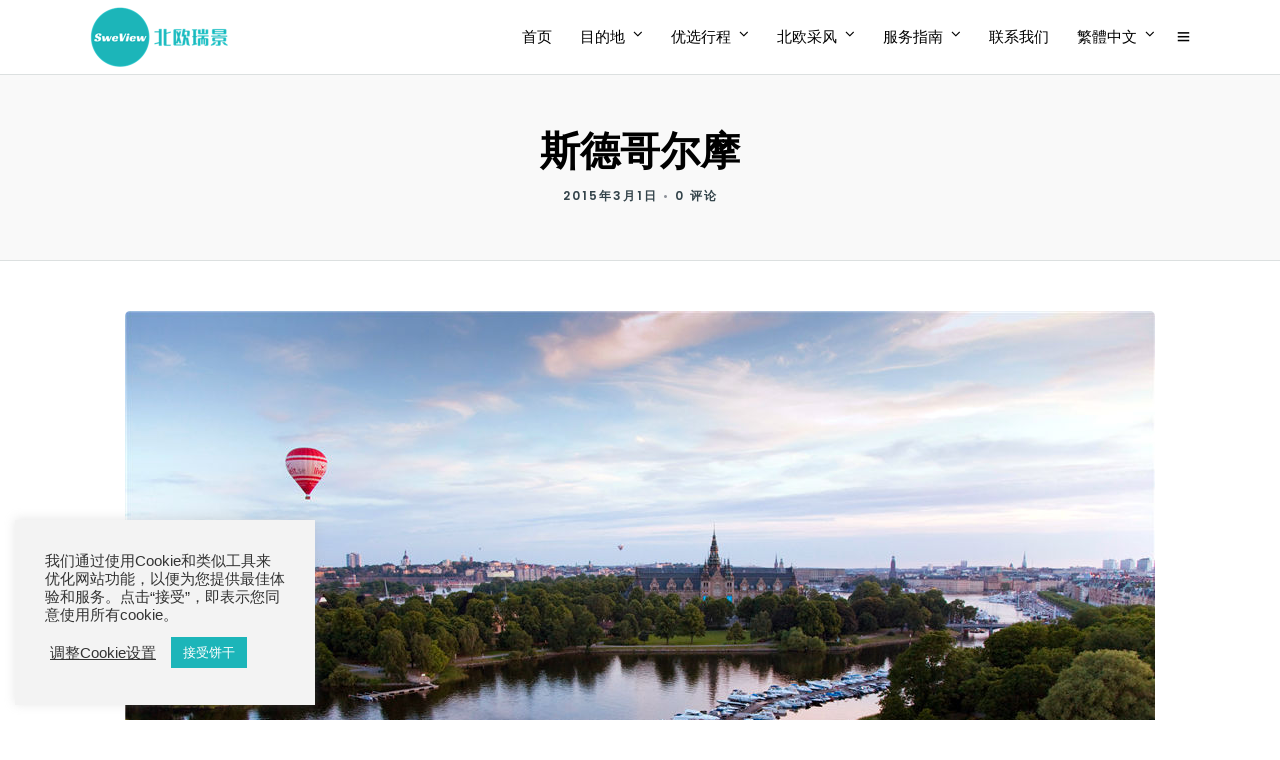

--- FILE ---
content_type: text/html; charset=UTF-8
request_url: https://www.sweview.se/visit-stockholm
body_size: 27254
content:
<!DOCTYPE html>
<html lang="zh-CN" prefix="og: https://ogp.me/ns#"  data-menu="leftalign">
<head>
<link rel="profile" href="https://gmpg.org/xfn/11" />
<link rel="pingback" href="https://www.sweview.se/xmlrpc.php" />
<!-- Search Engine Optimization by Rank Math - https://rankmath.com/ -->
<title>斯德哥尔摩 - 北欧瑞景 SweView Travel</title>
<meta name="description" content="斯德哥尔摩位于波罗的美丽海西岸，是瑞典的首都，北欧第二大城市，由14个大大小小的岛屿和一个半岛组成。市内水道纵横，70多座桥梁把整个市区连在一起，素有“北方威尼斯”的美称。该城市的水质清澈，即使在市中心也可以游泳钓鱼。市内的游船提供现场音乐和海虾自助餐。 &nbsp;"/>
<meta name="robots" content="index, follow, max-snippet:-1, max-video-preview:-1, max-image-preview:large"/>
<link rel="canonical" href="https://www.sweview.se/visit-stockholm" />
<meta property="og:locale" content="zh_CN" />
<meta property="og:type" content="article" />
<meta property="og:title" content="斯德哥尔摩 - 北欧瑞景 SweView Travel" />
<meta property="og:description" content="斯德哥尔摩位于波罗的美丽海西岸，是瑞典的首都，北欧第二大城市，由14个大大小小的岛屿和一个半岛组成。市内水道纵横，70多座桥梁把整个市区连在一起，素有“北方威尼斯”的美称。该城市的水质清澈，即使在市中心也可以游泳钓鱼。市内的游船提供现场音乐和海虾自助餐。 &nbsp;" />
<meta property="og:url" content="https://www.sweview.se/visit-stockholm" />
<meta property="og:site_name" content="北欧瑞景 SweView Travel" />
<meta property="article:tag" content="斯德哥尔摩" />
<meta property="article:tag" content="瑞典旅游" />
<meta property="article:tag" content="瑞典旅游景点" />
<meta property="article:section" content="未分类" />
<meta property="og:image" content="https://www.sweview.se/wp-content/uploads/2015/02/SE089.jpg" />
<meta property="og:image:secure_url" content="https://www.sweview.se/wp-content/uploads/2015/02/SE089.jpg" />
<meta property="og:image:width" content="1030" />
<meta property="og:image:height" content="687" />
<meta property="og:image:alt" content="斯德哥尔摩" />
<meta property="og:image:type" content="image/jpeg" />
<meta property="article:published_time" content="2015-03-01T03:13:28+01:00" />
<meta name="twitter:card" content="summary_large_image" />
<meta name="twitter:title" content="斯德哥尔摩 - 北欧瑞景 SweView Travel" />
<meta name="twitter:description" content="斯德哥尔摩位于波罗的美丽海西岸，是瑞典的首都，北欧第二大城市，由14个大大小小的岛屿和一个半岛组成。市内水道纵横，70多座桥梁把整个市区连在一起，素有“北方威尼斯”的美称。该城市的水质清澈，即使在市中心也可以游泳钓鱼。市内的游船提供现场音乐和海虾自助餐。 &nbsp;" />
<meta name="twitter:image" content="https://www.sweview.se/wp-content/uploads/2015/02/SE089.jpg" />
<meta name="twitter:label1" content="Written by" />
<meta name="twitter:data1" content="Jackie" />
<meta name="twitter:label2" content="Time to read" />
<meta name="twitter:data2" content="Less than a minute" />
<script type="application/ld+json" class="rank-math-schema">{"@context":"https://schema.org","@graph":[{"@type":["TravelAgency","Organization"],"@id":"https://www.sweview.se/#organization","name":"\u5317\u6b27\u745e\u666f\u65c5\u6e38 SweView Travel","url":"https://www.sweview.se","logo":{"@type":"ImageObject","@id":"https://www.sweview.se/#logo","url":"https://www.sweview.se/wp-content/uploads/2021/03/SVT-Logo-L.png","contentUrl":"https://www.sweview.se/wp-content/uploads/2021/03/SVT-Logo-L.png","caption":"\u5317\u6b27\u745e\u666f\u65c5\u6e38 SweView Travel","inLanguage":"zh-CN","width":"160","height":"160"},"openingHours":["Monday,Tuesday,Wednesday,Thursday,Friday,Saturday,Sunday 09:00-17:00"],"image":{"@id":"https://www.sweview.se/#logo"}},{"@type":"WebSite","@id":"https://www.sweview.se/#website","url":"https://www.sweview.se","name":"\u5317\u6b27\u745e\u666f\u65c5\u6e38 SweView Travel","publisher":{"@id":"https://www.sweview.se/#organization"},"inLanguage":"zh-CN"},{"@type":"ImageObject","@id":"https://www.sweview.se/wp-content/uploads/2015/02/SE089.jpg","url":"https://www.sweview.se/wp-content/uploads/2015/02/SE089.jpg","width":"1030","height":"687","inLanguage":"zh-CN"},{"@type":"WebPage","@id":"https://www.sweview.se/visit-stockholm#webpage","url":"https://www.sweview.se/visit-stockholm","name":"\u65af\u5fb7\u54e5\u5c14\u6469 - \u5317\u6b27\u745e\u666f SweView Travel","datePublished":"2015-03-01T03:13:28+01:00","dateModified":"2015-03-01T03:13:28+01:00","isPartOf":{"@id":"https://www.sweview.se/#website"},"primaryImageOfPage":{"@id":"https://www.sweview.se/wp-content/uploads/2015/02/SE089.jpg"},"inLanguage":"zh-CN"},{"@type":"Person","@id":"https://www.sweview.se/author/jackie","name":"Jackie","url":"https://www.sweview.se/author/jackie","image":{"@type":"ImageObject","@id":"https://secure.gravatar.com/avatar/50ba52d687d68cb413069222a036c8a1?s=96&amp;d=mm&amp;r=g","url":"https://secure.gravatar.com/avatar/50ba52d687d68cb413069222a036c8a1?s=96&amp;d=mm&amp;r=g","caption":"Jackie","inLanguage":"zh-CN"},"worksFor":{"@id":"https://www.sweview.se/#organization"}},{"@type":"BlogPosting","headline":"\u65af\u5fb7\u54e5\u5c14\u6469 - \u5317\u6b27\u745e\u666f SweView Travel","datePublished":"2015-03-01T03:13:28+01:00","dateModified":"2015-03-01T03:13:28+01:00","articleSection":"\u672a\u5206\u7c7b, \u745e\u5178\u65c5\u6e38\u666f\u70b9","author":{"@id":"https://www.sweview.se/author/jackie","name":"Jackie"},"publisher":{"@id":"https://www.sweview.se/#organization"},"description":"\u65af\u5fb7\u54e5\u5c14\u6469\u4f4d\u4e8e\u6ce2\u7f57\u7684\u7f8e\u4e3d\u6d77\u897f\u5cb8\uff0c\u662f\u745e\u5178\u7684\u9996\u90fd\uff0c\u5317\u6b27\u7b2c\u4e8c\u5927\u57ce\u5e02\uff0c\u753114\u4e2a\u5927\u5927\u5c0f\u5c0f\u7684\u5c9b\u5c7f\u548c\u4e00\u4e2a\u534a\u5c9b\u7ec4\u6210\u3002\u5e02\u5185\u6c34\u9053\u7eb5\u6a2a\uff0c70\u591a\u5ea7\u6865\u6881\u628a\u6574\u4e2a\u5e02\u533a\u8fde\u5728\u4e00\u8d77\uff0c\u7d20\u6709\u201c\u5317\u65b9\u5a01\u5c3c\u65af\u201d\u7684\u7f8e\u79f0\u3002\u8be5\u57ce\u5e02\u7684\u6c34\u8d28\u6e05\u6f88\uff0c\u5373\u4f7f\u5728\u5e02\u4e2d\u5fc3\u4e5f\u53ef\u4ee5\u6e38\u6cf3\u9493\u9c7c\u3002\u5e02\u5185\u7684\u6e38\u8239\u63d0\u4f9b\u73b0\u573a\u97f3\u4e50\u548c\u6d77\u867e\u81ea\u52a9\u9910\u3002 &nbsp;","name":"\u65af\u5fb7\u54e5\u5c14\u6469 - \u5317\u6b27\u745e\u666f SweView Travel","@id":"https://www.sweview.se/visit-stockholm#richSnippet","isPartOf":{"@id":"https://www.sweview.se/visit-stockholm#webpage"},"image":{"@id":"https://www.sweview.se/wp-content/uploads/2015/02/SE089.jpg"},"inLanguage":"zh-CN","mainEntityOfPage":{"@id":"https://www.sweview.se/visit-stockholm#webpage"}}]}</script>
<!-- /Rank Math WordPress SEO plugin -->
<link rel='dns-prefetch' href='//www.sweview.se' />
<link href='https://fonts.gstatic.com' crossorigin rel='preconnect' />
<link rel="alternate" type="application/rss+xml" title="北欧瑞景 SweView Travel &raquo; Feed" href="https://www.sweview.se/feed" />
<meta charset="UTF-8" /><meta name="viewport" content="width=device-width, initial-scale=1, maximum-scale=1" /><meta name="format-detection" content="telephone=no"><script type="text/javascript">
window._wpemojiSettings = {"baseUrl":"https:\/\/s.w.org\/images\/core\/emoji\/14.0.0\/72x72\/","ext":".png","svgUrl":"https:\/\/s.w.org\/images\/core\/emoji\/14.0.0\/svg\/","svgExt":".svg","source":{"concatemoji":"https:\/\/www.sweview.se\/wp-includes\/js\/wp-emoji-release.min.js"}};
/*! This file is auto-generated */
!function(e,a,t){var n,r,o,i=a.createElement("canvas"),p=i.getContext&&i.getContext("2d");function s(e,t){p.clearRect(0,0,i.width,i.height),p.fillText(e,0,0);e=i.toDataURL();return p.clearRect(0,0,i.width,i.height),p.fillText(t,0,0),e===i.toDataURL()}function c(e){var t=a.createElement("script");t.src=e,t.defer=t.type="text/javascript",a.getElementsByTagName("head")[0].appendChild(t)}for(o=Array("flag","emoji"),t.supports={everything:!0,everythingExceptFlag:!0},r=0;r<o.length;r++)t.supports[o[r]]=function(e){if(p&&p.fillText)switch(p.textBaseline="top",p.font="600 32px Arial",e){case"flag":return s("\ud83c\udff3\ufe0f\u200d\u26a7\ufe0f","\ud83c\udff3\ufe0f\u200b\u26a7\ufe0f")?!1:!s("\ud83c\uddfa\ud83c\uddf3","\ud83c\uddfa\u200b\ud83c\uddf3")&&!s("\ud83c\udff4\udb40\udc67\udb40\udc62\udb40\udc65\udb40\udc6e\udb40\udc67\udb40\udc7f","\ud83c\udff4\u200b\udb40\udc67\u200b\udb40\udc62\u200b\udb40\udc65\u200b\udb40\udc6e\u200b\udb40\udc67\u200b\udb40\udc7f");case"emoji":return!s("\ud83e\udef1\ud83c\udffb\u200d\ud83e\udef2\ud83c\udfff","\ud83e\udef1\ud83c\udffb\u200b\ud83e\udef2\ud83c\udfff")}return!1}(o[r]),t.supports.everything=t.supports.everything&&t.supports[o[r]],"flag"!==o[r]&&(t.supports.everythingExceptFlag=t.supports.everythingExceptFlag&&t.supports[o[r]]);t.supports.everythingExceptFlag=t.supports.everythingExceptFlag&&!t.supports.flag,t.DOMReady=!1,t.readyCallback=function(){t.DOMReady=!0},t.supports.everything||(n=function(){t.readyCallback()},a.addEventListener?(a.addEventListener("DOMContentLoaded",n,!1),e.addEventListener("load",n,!1)):(e.attachEvent("onload",n),a.attachEvent("onreadystatechange",function(){"complete"===a.readyState&&t.readyCallback()})),(e=t.source||{}).concatemoji?c(e.concatemoji):e.wpemoji&&e.twemoji&&(c(e.twemoji),c(e.wpemoji)))}(window,document,window._wpemojiSettings);
</script>
<style type="text/css">
img.wp-smiley,
img.emoji {
display: inline !important;
border: none !important;
box-shadow: none !important;
height: 1em !important;
width: 1em !important;
margin: 0 0.07em !important;
vertical-align: -0.1em !important;
background: none !important;
padding: 0 !important;
}
</style>
<!-- <link rel='stylesheet' id='wp-block-library-css' href='https://www.sweview.se/wp-includes/css/dist/block-library/style.min.css' type='text/css' media='all' /> -->
<!-- <link rel='stylesheet' id='classic-theme-styles-css' href='https://www.sweview.se/wp-includes/css/classic-themes.min.css' type='text/css' media='all' /> -->
<link rel="stylesheet" type="text/css" href="//www.sweview.se/wp-content/cache/wpfc-minified/d65zpk8d/hn62j.css" media="all"/>
<style id='global-styles-inline-css' type='text/css'>
body{--wp--preset--color--black: #000000;--wp--preset--color--cyan-bluish-gray: #abb8c3;--wp--preset--color--white: #ffffff;--wp--preset--color--pale-pink: #f78da7;--wp--preset--color--vivid-red: #cf2e2e;--wp--preset--color--luminous-vivid-orange: #ff6900;--wp--preset--color--luminous-vivid-amber: #fcb900;--wp--preset--color--light-green-cyan: #7bdcb5;--wp--preset--color--vivid-green-cyan: #00d084;--wp--preset--color--pale-cyan-blue: #8ed1fc;--wp--preset--color--vivid-cyan-blue: #0693e3;--wp--preset--color--vivid-purple: #9b51e0;--wp--preset--gradient--vivid-cyan-blue-to-vivid-purple: linear-gradient(135deg,rgba(6,147,227,1) 0%,rgb(155,81,224) 100%);--wp--preset--gradient--light-green-cyan-to-vivid-green-cyan: linear-gradient(135deg,rgb(122,220,180) 0%,rgb(0,208,130) 100%);--wp--preset--gradient--luminous-vivid-amber-to-luminous-vivid-orange: linear-gradient(135deg,rgba(252,185,0,1) 0%,rgba(255,105,0,1) 100%);--wp--preset--gradient--luminous-vivid-orange-to-vivid-red: linear-gradient(135deg,rgba(255,105,0,1) 0%,rgb(207,46,46) 100%);--wp--preset--gradient--very-light-gray-to-cyan-bluish-gray: linear-gradient(135deg,rgb(238,238,238) 0%,rgb(169,184,195) 100%);--wp--preset--gradient--cool-to-warm-spectrum: linear-gradient(135deg,rgb(74,234,220) 0%,rgb(151,120,209) 20%,rgb(207,42,186) 40%,rgb(238,44,130) 60%,rgb(251,105,98) 80%,rgb(254,248,76) 100%);--wp--preset--gradient--blush-light-purple: linear-gradient(135deg,rgb(255,206,236) 0%,rgb(152,150,240) 100%);--wp--preset--gradient--blush-bordeaux: linear-gradient(135deg,rgb(254,205,165) 0%,rgb(254,45,45) 50%,rgb(107,0,62) 100%);--wp--preset--gradient--luminous-dusk: linear-gradient(135deg,rgb(255,203,112) 0%,rgb(199,81,192) 50%,rgb(65,88,208) 100%);--wp--preset--gradient--pale-ocean: linear-gradient(135deg,rgb(255,245,203) 0%,rgb(182,227,212) 50%,rgb(51,167,181) 100%);--wp--preset--gradient--electric-grass: linear-gradient(135deg,rgb(202,248,128) 0%,rgb(113,206,126) 100%);--wp--preset--gradient--midnight: linear-gradient(135deg,rgb(2,3,129) 0%,rgb(40,116,252) 100%);--wp--preset--duotone--dark-grayscale: url('#wp-duotone-dark-grayscale');--wp--preset--duotone--grayscale: url('#wp-duotone-grayscale');--wp--preset--duotone--purple-yellow: url('#wp-duotone-purple-yellow');--wp--preset--duotone--blue-red: url('#wp-duotone-blue-red');--wp--preset--duotone--midnight: url('#wp-duotone-midnight');--wp--preset--duotone--magenta-yellow: url('#wp-duotone-magenta-yellow');--wp--preset--duotone--purple-green: url('#wp-duotone-purple-green');--wp--preset--duotone--blue-orange: url('#wp-duotone-blue-orange');--wp--preset--font-size--small: 13px;--wp--preset--font-size--medium: 20px;--wp--preset--font-size--large: 36px;--wp--preset--font-size--x-large: 42px;--wp--preset--spacing--20: 0.44rem;--wp--preset--spacing--30: 0.67rem;--wp--preset--spacing--40: 1rem;--wp--preset--spacing--50: 1.5rem;--wp--preset--spacing--60: 2.25rem;--wp--preset--spacing--70: 3.38rem;--wp--preset--spacing--80: 5.06rem;--wp--preset--shadow--natural: 6px 6px 9px rgba(0, 0, 0, 0.2);--wp--preset--shadow--deep: 12px 12px 50px rgba(0, 0, 0, 0.4);--wp--preset--shadow--sharp: 6px 6px 0px rgba(0, 0, 0, 0.2);--wp--preset--shadow--outlined: 6px 6px 0px -3px rgba(255, 255, 255, 1), 6px 6px rgba(0, 0, 0, 1);--wp--preset--shadow--crisp: 6px 6px 0px rgba(0, 0, 0, 1);}:where(.is-layout-flex){gap: 0.5em;}body .is-layout-flow > .alignleft{float: left;margin-inline-start: 0;margin-inline-end: 2em;}body .is-layout-flow > .alignright{float: right;margin-inline-start: 2em;margin-inline-end: 0;}body .is-layout-flow > .aligncenter{margin-left: auto !important;margin-right: auto !important;}body .is-layout-constrained > .alignleft{float: left;margin-inline-start: 0;margin-inline-end: 2em;}body .is-layout-constrained > .alignright{float: right;margin-inline-start: 2em;margin-inline-end: 0;}body .is-layout-constrained > .aligncenter{margin-left: auto !important;margin-right: auto !important;}body .is-layout-constrained > :where(:not(.alignleft):not(.alignright):not(.alignfull)){max-width: var(--wp--style--global--content-size);margin-left: auto !important;margin-right: auto !important;}body .is-layout-constrained > .alignwide{max-width: var(--wp--style--global--wide-size);}body .is-layout-flex{display: flex;}body .is-layout-flex{flex-wrap: wrap;align-items: center;}body .is-layout-flex > *{margin: 0;}:where(.wp-block-columns.is-layout-flex){gap: 2em;}.has-black-color{color: var(--wp--preset--color--black) !important;}.has-cyan-bluish-gray-color{color: var(--wp--preset--color--cyan-bluish-gray) !important;}.has-white-color{color: var(--wp--preset--color--white) !important;}.has-pale-pink-color{color: var(--wp--preset--color--pale-pink) !important;}.has-vivid-red-color{color: var(--wp--preset--color--vivid-red) !important;}.has-luminous-vivid-orange-color{color: var(--wp--preset--color--luminous-vivid-orange) !important;}.has-luminous-vivid-amber-color{color: var(--wp--preset--color--luminous-vivid-amber) !important;}.has-light-green-cyan-color{color: var(--wp--preset--color--light-green-cyan) !important;}.has-vivid-green-cyan-color{color: var(--wp--preset--color--vivid-green-cyan) !important;}.has-pale-cyan-blue-color{color: var(--wp--preset--color--pale-cyan-blue) !important;}.has-vivid-cyan-blue-color{color: var(--wp--preset--color--vivid-cyan-blue) !important;}.has-vivid-purple-color{color: var(--wp--preset--color--vivid-purple) !important;}.has-black-background-color{background-color: var(--wp--preset--color--black) !important;}.has-cyan-bluish-gray-background-color{background-color: var(--wp--preset--color--cyan-bluish-gray) !important;}.has-white-background-color{background-color: var(--wp--preset--color--white) !important;}.has-pale-pink-background-color{background-color: var(--wp--preset--color--pale-pink) !important;}.has-vivid-red-background-color{background-color: var(--wp--preset--color--vivid-red) !important;}.has-luminous-vivid-orange-background-color{background-color: var(--wp--preset--color--luminous-vivid-orange) !important;}.has-luminous-vivid-amber-background-color{background-color: var(--wp--preset--color--luminous-vivid-amber) !important;}.has-light-green-cyan-background-color{background-color: var(--wp--preset--color--light-green-cyan) !important;}.has-vivid-green-cyan-background-color{background-color: var(--wp--preset--color--vivid-green-cyan) !important;}.has-pale-cyan-blue-background-color{background-color: var(--wp--preset--color--pale-cyan-blue) !important;}.has-vivid-cyan-blue-background-color{background-color: var(--wp--preset--color--vivid-cyan-blue) !important;}.has-vivid-purple-background-color{background-color: var(--wp--preset--color--vivid-purple) !important;}.has-black-border-color{border-color: var(--wp--preset--color--black) !important;}.has-cyan-bluish-gray-border-color{border-color: var(--wp--preset--color--cyan-bluish-gray) !important;}.has-white-border-color{border-color: var(--wp--preset--color--white) !important;}.has-pale-pink-border-color{border-color: var(--wp--preset--color--pale-pink) !important;}.has-vivid-red-border-color{border-color: var(--wp--preset--color--vivid-red) !important;}.has-luminous-vivid-orange-border-color{border-color: var(--wp--preset--color--luminous-vivid-orange) !important;}.has-luminous-vivid-amber-border-color{border-color: var(--wp--preset--color--luminous-vivid-amber) !important;}.has-light-green-cyan-border-color{border-color: var(--wp--preset--color--light-green-cyan) !important;}.has-vivid-green-cyan-border-color{border-color: var(--wp--preset--color--vivid-green-cyan) !important;}.has-pale-cyan-blue-border-color{border-color: var(--wp--preset--color--pale-cyan-blue) !important;}.has-vivid-cyan-blue-border-color{border-color: var(--wp--preset--color--vivid-cyan-blue) !important;}.has-vivid-purple-border-color{border-color: var(--wp--preset--color--vivid-purple) !important;}.has-vivid-cyan-blue-to-vivid-purple-gradient-background{background: var(--wp--preset--gradient--vivid-cyan-blue-to-vivid-purple) !important;}.has-light-green-cyan-to-vivid-green-cyan-gradient-background{background: var(--wp--preset--gradient--light-green-cyan-to-vivid-green-cyan) !important;}.has-luminous-vivid-amber-to-luminous-vivid-orange-gradient-background{background: var(--wp--preset--gradient--luminous-vivid-amber-to-luminous-vivid-orange) !important;}.has-luminous-vivid-orange-to-vivid-red-gradient-background{background: var(--wp--preset--gradient--luminous-vivid-orange-to-vivid-red) !important;}.has-very-light-gray-to-cyan-bluish-gray-gradient-background{background: var(--wp--preset--gradient--very-light-gray-to-cyan-bluish-gray) !important;}.has-cool-to-warm-spectrum-gradient-background{background: var(--wp--preset--gradient--cool-to-warm-spectrum) !important;}.has-blush-light-purple-gradient-background{background: var(--wp--preset--gradient--blush-light-purple) !important;}.has-blush-bordeaux-gradient-background{background: var(--wp--preset--gradient--blush-bordeaux) !important;}.has-luminous-dusk-gradient-background{background: var(--wp--preset--gradient--luminous-dusk) !important;}.has-pale-ocean-gradient-background{background: var(--wp--preset--gradient--pale-ocean) !important;}.has-electric-grass-gradient-background{background: var(--wp--preset--gradient--electric-grass) !important;}.has-midnight-gradient-background{background: var(--wp--preset--gradient--midnight) !important;}.has-small-font-size{font-size: var(--wp--preset--font-size--small) !important;}.has-medium-font-size{font-size: var(--wp--preset--font-size--medium) !important;}.has-large-font-size{font-size: var(--wp--preset--font-size--large) !important;}.has-x-large-font-size{font-size: var(--wp--preset--font-size--x-large) !important;}
.wp-block-navigation a:where(:not(.wp-element-button)){color: inherit;}
:where(.wp-block-columns.is-layout-flex){gap: 2em;}
.wp-block-pullquote{font-size: 1.5em;line-height: 1.6;}
</style>
<!-- <link rel='stylesheet' id='contact-form-7-css' href='https://www.sweview.se/wp-content/plugins/contact-form-7/includes/css/styles.css' type='text/css' media='all' /> -->
<!-- <link rel='stylesheet' id='cookie-law-info-css' href='https://www.sweview.se/wp-content/plugins/cookie-law-info/legacy/public/css/cookie-law-info-public.css' type='text/css' media='all' /> -->
<!-- <link rel='stylesheet' id='cookie-law-info-gdpr-css' href='https://www.sweview.se/wp-content/plugins/cookie-law-info/legacy/public/css/cookie-law-info-gdpr.css' type='text/css' media='all' /> -->
<!-- <link rel='stylesheet' id='fontawesome-stars-css' href='https://www.sweview.se/wp-content/plugins/grandtour-custom-post/css/fontawesome-stars-o.css' type='text/css' media='all' /> -->
<!-- <link rel='stylesheet' id='trp-language-switcher-style-css' href='https://www.sweview.se/wp-content/plugins/translatepress-multilingual/assets/css/trp-language-switcher.css' type='text/css' media='all' /> -->
<!-- <link rel='stylesheet' id='grandtour-reset-css-css' href='https://www.sweview.se/wp-content/themes/grandtour/css/reset.css' type='text/css' media='all' /> -->
<!-- <link rel='stylesheet' id='grandtour-wordpress-css-css' href='https://www.sweview.se/wp-content/themes/grandtour/css/wordpress.css' type='text/css' media='all' /> -->
<!-- <link rel='stylesheet' id='grandtour-animation-css-css' href='https://www.sweview.se/wp-content/themes/grandtour/css/animation.css' type='text/css' media='all' /> -->
<!-- <link rel='stylesheet' id='ilightbox-css' href='https://www.sweview.se/wp-content/themes/grandtour/css/ilightbox/ilightbox.css' type='text/css' media='all' /> -->
<!-- <link rel='stylesheet' id='grandtour-jqueryui-css' href='https://www.sweview.se/wp-content/themes/grandtour/css/jqueryui/custom.css' type='text/css' media='all' /> -->
<!-- <link rel='stylesheet' id='mediaelement-css' href='https://www.sweview.se/wp-includes/js/mediaelement/mediaelementplayer-legacy.min.css' type='text/css' media='all' /> -->
<!-- <link rel='stylesheet' id='flexslider-css' href='https://www.sweview.se/wp-content/themes/grandtour/js/flexslider/flexslider.css' type='text/css' media='all' /> -->
<!-- <link rel='stylesheet' id='tooltipster-css' href='https://www.sweview.se/wp-content/themes/grandtour/css/tooltipster.css' type='text/css' media='all' /> -->
<!-- <link rel='stylesheet' id='odometer-theme-css' href='https://www.sweview.se/wp-content/themes/grandtour/css/odometer-theme-minimal.css' type='text/css' media='all' /> -->
<!-- <link rel='stylesheet' id='grandtour-screen-css' href='https://www.sweview.se/wp-content/themes/grandtour/css/screen.css' type='text/css' media='all' /> -->
<!-- <link rel='stylesheet' id='grandtour-leftalignmenu-css' href='https://www.sweview.se/wp-content/themes/grandtour/css/menus/leftalignmenu.css' type='text/css' media='all' /> -->
<!-- <link rel='stylesheet' id='fontawesome-css' href='https://www.sweview.se/wp-content/themes/grandtour/css/font-awesome.min.css' type='text/css' media='all' /> -->
<!-- <link rel='stylesheet' id='themify-icons-css' href='https://www.sweview.se/wp-content/themes/grandtour/css/themify-icons.css' type='text/css' media='all' /> -->
<!-- <link rel='stylesheet' id='grandtour-script-custom-css-css' href='https://www.sweview.se/wp-admin/admin-ajax.php?action=grandtour_custom_css' type='text/css' media='all' /> -->
<!-- <link rel='stylesheet' id='grandtour-script-responsive-css-css' href='https://www.sweview.se/wp-content/themes/grandtour/css/grid.css' type='text/css' media='all' /> -->
<link rel="stylesheet" type="text/css" href="//www.sweview.se/wp-content/cache/wpfc-minified/qkaxvemw/bqvkg.css" media="all"/>
<script src='//www.sweview.se/wp-content/cache/wpfc-minified/zxky18b/hn62j.js' type="text/javascript"></script>
<!-- <script type='text/javascript' src='https://www.sweview.se/wp-includes/js/jquery/jquery.min.js' id='jquery-core-js'></script> -->
<!-- <script type='text/javascript' src='https://www.sweview.se/wp-includes/js/jquery/jquery-migrate.min.js' id='jquery-migrate-js'></script> -->
<script type='text/javascript' id='cookie-law-info-js-extra'>
/* <![CDATA[ */
var Cli_Data = {"nn_cookie_ids":[],"cookielist":[],"non_necessary_cookies":[],"ccpaEnabled":"","ccpaRegionBased":"","ccpaBarEnabled":"","strictlyEnabled":["necessary","obligatoire"],"ccpaType":"gdpr","js_blocking":"1","custom_integration":"","triggerDomRefresh":"","secure_cookies":""};
var cli_cookiebar_settings = {"animate_speed_hide":"500","animate_speed_show":"500","background":"#f3f3f3","border":"#b1a6a6c2","border_on":"","button_1_button_colour":"#1cb5b9","button_1_button_hover":"#169194","button_1_link_colour":"#fff","button_1_as_button":"1","button_1_new_win":"","button_2_button_colour":"#333","button_2_button_hover":"#292929","button_2_link_colour":"#444","button_2_as_button":"","button_2_hidebar":"","button_3_button_colour":"#3566bb","button_3_button_hover":"#2a5296","button_3_link_colour":"#fff","button_3_as_button":"1","button_3_new_win":"","button_4_button_colour":"#000","button_4_button_hover":"#000000","button_4_link_colour":"#333333","button_4_as_button":"","button_7_button_colour":"#61a229","button_7_button_hover":"#4e8221","button_7_link_colour":"#fff","button_7_as_button":"1","button_7_new_win":"","font_family":"Arial, Helvetica, sans-serif","header_fix":"","notify_animate_hide":"1","notify_animate_show":"","notify_div_id":"#cookie-law-info-bar","notify_position_horizontal":"right","notify_position_vertical":"bottom","scroll_close":"","scroll_close_reload":"","accept_close_reload":"","reject_close_reload":"","showagain_tab":"","showagain_background":"#fff","showagain_border":"#000","showagain_div_id":"#cookie-law-info-again","showagain_x_position":"100px","text":"#333333","show_once_yn":"","show_once":"10000","logging_on":"","as_popup":"","popup_overlay":"1","bar_heading_text":"","cookie_bar_as":"widget","popup_showagain_position":"bottom-right","widget_position":"left"};
var log_object = {"ajax_url":"https:\/\/www.sweview.se\/wp-admin\/admin-ajax.php"};
/* ]]> */
</script>
<script src='//www.sweview.se/wp-content/cache/wpfc-minified/g29gtsww/hpx6x.js' type="text/javascript"></script>
<!-- <script type='text/javascript' src='https://www.sweview.se/wp-content/plugins/cookie-law-info/legacy/public/js/cookie-law-info-public.js' id='cookie-law-info-js'></script> -->
<!-- <script type='text/javascript' src='//www.sweview.se/wp-content/plugins/revslider/sr6/assets/js/rbtools.min.js' async id='tp-tools-js'></script> -->
<!-- <script type='text/javascript' src='//www.sweview.se/wp-content/plugins/revslider/sr6/assets/js/rs6.min.js' async id='revmin-js'></script> -->
<link rel="https://api.w.org/" href="https://www.sweview.se/wp-json/" /><link rel="alternate" type="application/json" href="https://www.sweview.se/wp-json/wp/v2/posts/4986" /><link rel="EditURI" type="application/rsd+xml" title="RSD" href="https://www.sweview.se/xmlrpc.php?rsd" />
<link rel="wlwmanifest" type="application/wlwmanifest+xml" href="https://www.sweview.se/wp-includes/wlwmanifest.xml" />
<meta name="generator" content="WordPress 6.2.8" />
<link rel='shortlink' href='https://www.sweview.se/?p=4986' />
<link rel="alternate" type="application/json+oembed" href="https://www.sweview.se/wp-json/oembed/1.0/embed?url=https%3A%2F%2Fwww.sweview.se%2Fvisit-stockholm" />
<link rel="alternate" type="text/xml+oembed" href="https://www.sweview.se/wp-json/oembed/1.0/embed?url=https%3A%2F%2Fwww.sweview.se%2Fvisit-stockholm&#038;format=xml" />
<link rel="alternate" hreflang="zh-CN" href="https://www.sweview.se/visit-stockholm"/>
<link rel="alternate" hreflang="zh-TW" href="https://www.sweview.se/zh/visit-stockholm/"/>
<link rel="alternate" hreflang="zh" href="https://www.sweview.se/visit-stockholm"/>
<script id="google_gtagjs" src="https://www.googletagmanager.com/gtag/js?id=UA-8570018-1" async="async" type="text/javascript"></script>
<script id="google_gtagjs-inline" type="text/javascript">
window.dataLayer = window.dataLayer || [];function gtag(){dataLayer.push(arguments);}gtag('js', new Date());gtag('config', 'UA-8570018-1', {} );
</script>
<meta name="generator" content="Powered by Slider Revolution 6.7.23 - responsive, Mobile-Friendly Slider Plugin for WordPress with comfortable drag and drop interface." />
<link rel="icon" href="https://www.sweview.se/wp-content/uploads/2021/03/cropped-Favicon-SVT-68-32x32.png" sizes="32x32" />
<link rel="icon" href="https://www.sweview.se/wp-content/uploads/2021/03/cropped-Favicon-SVT-68-192x192.png" sizes="192x192" />
<link rel="apple-touch-icon" href="https://www.sweview.se/wp-content/uploads/2021/03/cropped-Favicon-SVT-68-180x180.png" />
<meta name="msapplication-TileImage" content="https://www.sweview.se/wp-content/uploads/2021/03/cropped-Favicon-SVT-68-270x270.png" />
<script>function setREVStartSize(e){
//window.requestAnimationFrame(function() {
window.RSIW = window.RSIW===undefined ? window.innerWidth : window.RSIW;
window.RSIH = window.RSIH===undefined ? window.innerHeight : window.RSIH;
try {
var pw = document.getElementById(e.c).parentNode.offsetWidth,
newh;
pw = pw===0 || isNaN(pw) || (e.l=="fullwidth" || e.layout=="fullwidth") ? window.RSIW : pw;
e.tabw = e.tabw===undefined ? 0 : parseInt(e.tabw);
e.thumbw = e.thumbw===undefined ? 0 : parseInt(e.thumbw);
e.tabh = e.tabh===undefined ? 0 : parseInt(e.tabh);
e.thumbh = e.thumbh===undefined ? 0 : parseInt(e.thumbh);
e.tabhide = e.tabhide===undefined ? 0 : parseInt(e.tabhide);
e.thumbhide = e.thumbhide===undefined ? 0 : parseInt(e.thumbhide);
e.mh = e.mh===undefined || e.mh=="" || e.mh==="auto" ? 0 : parseInt(e.mh,0);
if(e.layout==="fullscreen" || e.l==="fullscreen")
newh = Math.max(e.mh,window.RSIH);
else{
e.gw = Array.isArray(e.gw) ? e.gw : [e.gw];
for (var i in e.rl) if (e.gw[i]===undefined || e.gw[i]===0) e.gw[i] = e.gw[i-1];
e.gh = e.el===undefined || e.el==="" || (Array.isArray(e.el) && e.el.length==0)? e.gh : e.el;
e.gh = Array.isArray(e.gh) ? e.gh : [e.gh];
for (var i in e.rl) if (e.gh[i]===undefined || e.gh[i]===0) e.gh[i] = e.gh[i-1];
var nl = new Array(e.rl.length),
ix = 0,
sl;
e.tabw = e.tabhide>=pw ? 0 : e.tabw;
e.thumbw = e.thumbhide>=pw ? 0 : e.thumbw;
e.tabh = e.tabhide>=pw ? 0 : e.tabh;
e.thumbh = e.thumbhide>=pw ? 0 : e.thumbh;
for (var i in e.rl) nl[i] = e.rl[i]<window.RSIW ? 0 : e.rl[i];
sl = nl[0];
for (var i in nl) if (sl>nl[i] && nl[i]>0) { sl = nl[i]; ix=i;}
var m = pw>(e.gw[ix]+e.tabw+e.thumbw) ? 1 : (pw-(e.tabw+e.thumbw)) / (e.gw[ix]);
newh =  (e.gh[ix] * m) + (e.tabh + e.thumbh);
}
var el = document.getElementById(e.c);
if (el!==null && el) el.style.height = newh+"px";
el = document.getElementById(e.c+"_wrapper");
if (el!==null && el) {
el.style.height = newh+"px";
el.style.display = "block";
}
} catch(e){
console.log("Failure at Presize of Slider:" + e)
}
//});
};</script>
<style id="kirki-inline-styles">body, input[type=text], input[type=password], input[type=email], input[type=url], input[type=date], input[type=tel], input[type=number], input.wpcf7-text, .woocommerce table.cart td.actions .coupon .input-text, .woocommerce-page table.cart td.actions .coupon .input-text, .woocommerce #content table.cart td.actions .coupon .input-text, .woocommerce-page #content table.cart td.actions .coupon .input-text, select, textarea{font-family:Work Sans;font-size:15px;font-weight:500;line-height:1.7;text-transform:none;}body, input[type=text], input[type=password], input[type=email], input[type=url], input[type=date], input[type=tel], input[type=number], input.wpcf7-text, .woocommerce table.cart td.actions .coupon .input-text, .woocommerce-page table.cart td.actions .coupon .input-text, .woocommerce #content table.cart td.actions .coupon .input-text, .woocommerce-page #content table.cart td.actions .coupon .input-text, select, input[type=submit], input[type=button], a.button, .button{font-size:17px;}h1, h2, h3, h4, h5, h6, h7, .post_quote_title, label, strong[itemprop="author"], #page_content_wrapper .posts.blog li a, .page_content_wrapper .posts.blog li a, .readmore, .post_detail.single_post, .page_tagline, #gallery_caption .tg_caption .tg_desc, #filter_selected, #autocomplete li strong, .post_detail.single_post a, .post_detail.single_post a:hover,.post_detail.single_post a:active, blockquote,.single_tour_price, .single_tour_departure_wrapper li .single_tour_departure_title, .comment_rating_wrapper .comment_rating_label, .tour_excerpt, .widget_post_views_counter_list_widget, .sidebar_widget li.widget_products, #copyright, #footer_menu li a, #footer ul.sidebar_widget li ul.posts.blog li a, .woocommerce-page table.cart th, table.shop_table thead tr th, .tour_price, p.price span.amount, .woocommerce-page div.product .woocommerce-tabs ul.tabs li a, .woocommerce ul.products li.product .price, .appointment-form-shortcode .mpa-booking-step.mpa-booking-step-cart .mpa-cart .item-header .cell-service .mpa-service-name, .appointment-form-widget > .widget-body .mpa-booking-step.mpa-booking-step-cart .mpa-cart .item-header .cell-service .mpa-service-name{font-family:Poppins;font-weight:600;letter-spacing:0px;line-height:1.4;text-transform:none;}h1, h2, h3, h4, h5, h6, h7, .post_quote_title, label, strong[itemprop="author"], #page_content_wrapper .posts.blog li a, .page_content_wrapper .posts.blog li a, .readmore, .post_detail.single_post, .page_tagline, #gallery_caption .tg_caption .tg_desc, #filter_selected, #autocomplete li strong, .post_detail.single_post a, .post_detail.single_post a:hover,.post_detail.single_post a:active, blockquote,.single_tour_price, .single_tour_departure_wrapper li .single_tour_departure_title, .comment_rating_wrapper .comment_rating_label, .tour_excerpt, .widget_post_views_counter_list_widget, .sidebar_widget li.widget_products, #copyright, #footer_menu li a, #footer ul.sidebar_widget li ul.posts.blog li a, .woocommerce-page table.cart th, table.shop_table thead tr th, .tour_price, p.price span.amount, .woocommerce-page div.product .woocommerce-tabs ul.tabs li a, .woocommerce ul.products li.product .price{font-family:Poppins;}h1, h2, h3, h4, h5, h6, h7, #autocomplete li strong{font-weight:600;letter-spacing:1px;}h1{font-size:34px;}h2{font-size:28px;}h3{font-size:24px;}h4{font-size:20px;}h5{font-size:18px;}h6{font-size:16px;}body, #wrapper, #page_content_wrapper.fixed, #gallery_lightbox h2, .slider_wrapper .gallery_image_caption h2, #body_loading_screen, h3#reply-title span, .overlay_gallery_wrapper, .pricing_wrapper_border, .pagination a, .pagination span, #captcha-wrap .text-box input, .flex-direction-nav a, .blog_promo_title h6, #supersized li, #gallery_caption .tg_caption, #horizontal_gallery_wrapper .image_caption, #tour_search_form, .tour_search_form{background-color:#ffffff;}#gallery_expand{border-bottom-color:#ffffff;}body, .pagination a, #gallery_lightbox h2, .slider_wrapper .gallery_image_caption h2, .post_info a, #page_content_wrapper.split #copyright, .page_content_wrapper.split #copyright, .ui-state-default a, .ui-state-default a:link, .ui-state-default a:visited, .readmore, #page_content_wrapper .inner .sidebar_wrapper .sidebar .single_tour_booking_wrapper label, .woocommerce-MyAccount-navigation ul a, .theme_link_color{color:#34444b;}::selection{background-color:#34444b;}::-webkit-input-placeholder{color:#34444b;}::-moz-placeholder{color:#34444b;}:-ms-input-placeholder{color:#34444b;}a, .post_detail.single_post{color:#ec6851;}.flex-control-paging li a.flex-active{background-color:#ec6851;border-color:#ec6851;}a:hover, a:active, .post_info_comment a i,{color:#d45e49;}.post_excerpt.post_tag a:hover, input[type=button]:hover, input[type=submit]:hover, a.button:hover, .button:hover, .button.submit, a.button.white:hover, .button.white:hover, a.button.white:active, .button.white:active{background:#d45e49;border-color:#d45e49;}h1, h2, h3, h4, h5, h6, h7, pre, code, tt, blockquote, .post_header h5 a, .post_header h3 a, .post_header.grid h6 a, .post_header.fullwidth h4 a, .post_header h5 a, blockquote, .site_loading_logo_item i, .ppb_subtitle, .woocommerce .woocommerce-ordering select, .woocommerce #page_content_wrapper a.button, .woocommerce.columns-4 ul.products li.product a.add_to_cart_button, .woocommerce.columns-4 ul.products li.product a.add_to_cart_button:hover, .ui-accordion .ui-accordion-header a, .tabs .ui-state-active a, body.woocommerce div.product .woocommerce-tabs ul.tabs li.active a, body.woocommerce-page div.product .woocommerce-tabs ul.tabs li.active a, body.woocommerce #content div.product .woocommerce-tabs ul.tabs li.active a, body.woocommerce-page #content div.product .woocommerce-tabs ul.tabs li.active a, .woocommerce div.product .woocommerce-tabs ul.tabs li a, .post_header h5 a, .post_header h6 a, .flex-direction-nav a:before, .social_share_button_wrapper .social_post_view .view_number, .social_share_button_wrapper .social_post_share_count .share_number, .portfolio_post_previous a, .portfolio_post_next a, #filter_selected, #autocomplete li strong, .post_detail.single_post a, .post_detail.single_post a:hover,.post_detail.single_post a:active, .single_tour_departure_wrapper li .single_tour_departure_title, .cart_item .product-name a, .single_tour_booking_wrapper .single_tour_view_desc, .single_tour_booking_wrapper .single_tour_view_icon, .tour_product_variable_title{color:#34444b;}body.page.page-template-gallery-archive-split-screen-php #fp-nav li .active span, body.tax-gallerycat #fp-nav li .active span, body.page.page-template-portfolio-fullscreen-split-screen-php #fp-nav li .active span, body.page.tax-portfolioset #fp-nav li .active span, body.page.page-template-gallery-archive-split-screen-php #fp-nav ul li a span, body.tax-gallerycat #fp-nav ul li a span, body.page.page-template-portfolio-fullscreen-split-screen-php #fp-nav ul li a span, body.page.tax-portfolioset #fp-nav ul li a span{background-color:#34444b;}#social_share_wrapper, hr, #social_share_wrapper, .post.type-post, #page_content_wrapper .sidebar .content .sidebar_widget li h2.widgettitle, h2.widgettitle, h5.widgettitle, .comment .right, .widget_tag_cloud div a, .meta-tags a, .tag_cloud a, #footer, #post_more_wrapper, .woocommerce ul.products li.product, .woocommerce-page ul.products li.product, .woocommerce ul.products li.product .price, .woocommerce-page ul.products li.product .price, #page_content_wrapper .inner .sidebar_content, #page_content_wrapper .inner .sidebar_content.left_sidebar, .ajax_close, .ajax_next, .ajax_prev, .portfolio_next, .portfolio_prev, .portfolio_next_prev_wrapper.video .portfolio_prev, .portfolio_next_prev_wrapper.video .portfolio_next, .separated, .blog_next_prev_wrapper, #post_more_wrapper h5, #ajax_portfolio_wrapper.hidding, #ajax_portfolio_wrapper.visible, .tabs.vertical .ui-tabs-panel, .ui-tabs.vertical.right .ui-tabs-nav li, .woocommerce div.product .woocommerce-tabs ul.tabs li, .woocommerce #content div.product .woocommerce-tabs ul.tabs li, .woocommerce-page div.product .woocommerce-tabs ul.tabs li, .woocommerce-page #content div.product .woocommerce-tabs ul.tabs li, .woocommerce div.product .woocommerce-tabs .panel, .woocommerce-page div.product .woocommerce-tabs .panel, .woocommerce #content div.product .woocommerce-tabs .panel, .woocommerce-page #content div.product .woocommerce-tabs .panel, .woocommerce table.shop_table, .woocommerce-page table.shop_table, table tr td, .woocommerce .cart-collaterals .cart_totals, .woocommerce-page .cart-collaterals .cart_totals, .woocommerce .cart-collaterals .shipping_calculator, .woocommerce-page .cart-collaterals .shipping_calculator, .woocommerce .cart-collaterals .cart_totals tr td, .woocommerce .cart-collaterals .cart_totals tr th, .woocommerce-page .cart-collaterals .cart_totals tr td, .woocommerce-page .cart-collaterals .cart_totals tr th, table tr th, .woocommerce #payment, .woocommerce-page #payment, .woocommerce #payment ul.payment_methods li, .woocommerce-page #payment ul.payment_methods li, .woocommerce #payment div.form-row, .woocommerce-page #payment div.form-row, .ui-tabs li:first-child, .ui-tabs .ui-tabs-nav li, .ui-tabs.vertical .ui-tabs-nav li, .ui-tabs.vertical.right .ui-tabs-nav li.ui-state-active, .ui-tabs.vertical .ui-tabs-nav li:last-child, #page_content_wrapper .inner .sidebar_wrapper ul.sidebar_widget li.widget_nav_menu ul.menu li.current-menu-item a, .page_content_wrapper .inner .sidebar_wrapper ul.sidebar_widget li.widget_nav_menu ul.menu li.current-menu-item a, .pricing_wrapper, .pricing_wrapper li, .ui-accordion .ui-accordion-header, .ui-accordion .ui-accordion-content, #page_content_wrapper .sidebar .content .sidebar_widget li h2.widgettitle:before, h2.widgettitle:before, #autocomplete, .ppb_blog_minimal .one_third_bg, #page_content_wrapper .sidebar .content .sidebar_widget li h2.widgettitle, h2.widgettitle, h5.event_title, .tabs .ui-tabs-panel, .ui-tabs .ui-tabs-nav li, .ui-tabs li:first-child, .ui-tabs.vertical .ui-tabs-nav li:last-child, .woocommerce .woocommerce-ordering select, .woocommerce div.product .woocommerce-tabs ul.tabs li.active, .woocommerce-page div.product .woocommerce-tabs ul.tabs li.active, .woocommerce #content div.product .woocommerce-tabs ul.tabs li.active, .woocommerce-page #content div.product .woocommerce-tabs ul.tabs li.active, .woocommerce-page table.cart th, table.shop_table thead tr th, hr.title_break, .overlay_gallery_border, #page_content_wrapper.split #copyright, .page_content_wrapper.split #copyright, .post.type-post, .events.type-events, h5.event_title, .post_header h5.event_title, .client_archive_wrapper, #page_content_wrapper .sidebar .content .sidebar_widget li.widget, .page_content_wrapper .sidebar .content .sidebar_widget li.widget, hr.title_break.bold, blockquote, .social_share_button_wrapper, .social_share_button_wrapper, body:not(.single) .post_wrapper, .themeborder{border-color:#dce0e0;}.br-theme-fontawesome-stars-o .br-widget a.br-selected:after, .woocommerce .star-rating span:before, .woocommerce-page .star-rating span:before, .woocommerce #review_form #respond p.stars a{color:#1cb5b9;}#toTop, .single_tour_users_online_wrapper .single_tour_users_online_icon{background:#1cb5b9;}.single_tour_attribute_wrapper .tour_label, a.tour_image .tour_label, .grid.portfolio_type .tour_label, .tour_label.sidebar{background:#ec6851;}.appointment-form-shortcode label, .appointment-form-widget>.widget-body label, .mpa-checkout-section.mpa-order-details, .mpa-billing-details.mpa-checkout-section, .mpa-deposit-section.mpa-checkout-section, .appointment-form-shortcode .mpa-booking-step.mpa-booking-step-payment .mpa-billing-details ul li label, .appointment-form-shortcode .mpa-booking-step.mpa-booking-step-payment table td, .appointment-form-shortcode .mpa-booking-step.mpa-booking-step-booking .mpa-message, .mpa-booking-details, .mpa-booking-details a{color:#000000;}.appointment-form-shortcode .mpa-booking-step.mpa-booking-step-payment table td, .appointment-form-shortcode .mpa-booking-step.mpa-booking-step-payment table th{border-color:#000000;}div.flatpickr-current-month, .appointment-form-shortcode .mpa-booking-step.mpa-booking-step-cart .mpa-shortcode-title, .appointment-form-shortcode .mpa-booking-step.mpa-booking-step-checkout .mpa-shortcode-title, .appointment-form-shortcode .mpa-booking-step.mpa-booking-step-period .mpa-shortcode-title, .appointment-form-shortcode .mpa-booking-step.mpa-booking-step-service-form .mpa-shortcode-title, .appointment-form-shortcode .mpa-booking-step.mpa-booking-step-payment .mpa-shortcode-title, .appointment-form-widget > .widget-body .mpa-booking-step.mpa-booking-step-cart .mpa-shortcode-title, .appointment-form-widget > .widget-body .mpa-booking-step.mpa-booking-step-checkout .mpa-shortcode-title, .appointment-form-widget > .widget-body .mpa-booking-step.mpa-booking-step-period .mpa-shortcode-title, .appointment-form-widget > .widget-body .mpa-booking-step.mpa-booking-step-service-form .mpa-shortcode-title, .appointment-form-widget > .widget-body .mpa-booking-step.mpa-booking-step-payment .mpa-shortcode-title, .appointment-form-shortcode .mpa-booking-step.mpa-booking-step-period .flatpickr-calendar .flatpickr-weekdays .flatpickr-weekday, .appointment-form-widget > .widget-body .mpa-booking-step.mpa-booking-step-period .flatpickr-calendar .flatpickr-weekdays .flatpickr-weekday, .appointment-form-shortcode .mpa-booking-step.mpa-booking-step-period .flatpickr-calendar .flatpickr-day, .appointment-form-widget > .widget-body .mpa-booking-step.mpa-booking-step-period .flatpickr-calendar .flatpickr-day, body .flatpickr-months .flatpickr-prev-month, body .flatpickr-months .flatpickr-next-month, .appointment-form-shortcode .mpa-booking-step.mpa-booking-step-cart .mpa-cart .mpa-cart-item, .appointment-form-shortcode .mpa-booking-step.mpa-booking-step-cart .mpa-cart-total, .appointment-form-widget > .widget-body .mpa-booking-step.mpa-booking-step-cart .mpa-cart-total{color:#000000;}.appointment-form-shortcode .mpa-booking-step.mpa-booking-step-period .flatpickr-calendar .flatpickr-months .flatpickr-next-month:hover svg, .appointment-form-shortcode .mpa-booking-step.mpa-booking-step-period .flatpickr-calendar .flatpickr-months .flatpickr-prev-month:hover svg, .appointment-form-widget > .widget-body .mpa-booking-step.mpa-booking-step-period .flatpickr-calendar .flatpickr-months .flatpickr-next-month:hover svg, .appointment-form-widget > .widget-body .mpa-booking-step.mpa-booking-step-period .flatpickr-calendar .flatpickr-months .flatpickr-prev-month:hover svg, body .flatpickr-months .flatpickr-prev-month, body .flatpickr-months .flatpickr-next-month{fill:#000000;}.appointment-form-shortcode .mpa-booking-step.mpa-booking-step-period .flatpickr-calendar .flatpickr-months, .appointment-form-widget > .widget-body .mpa-booking-step.mpa-booking-step-period .flatpickr-calendar .flatpickr-months, .appointment-form-shortcode .mpa-booking-step.mpa-booking-step-period .flatpickr-calendar .flatpickr-day:before, .appointment-form-widget > .widget-body .mpa-booking-step.mpa-booking-step-period .flatpickr-calendar .flatpickr-day:before, .appointment-form-shortcode .mpa-booking-step.mpa-booking-step-cart .mpa-cart .mpa-cart-item{background:#f9f9f9;}.appointment-form-shortcode .mpa-booking-step.mpa-booking-step-cart .mpa-cart .mpa-cart-item, .appointment-form-widget > .widget-body .mpa-booking-step.mpa-booking-step-cart .mpa-cart .mpa-cart-item, .appointment-form-shortcode .mpa-booking-step.mpa-booking-step-booking, .appointment-form-widget > .widget-body .mpa-booking-step.mpa-booking-step-booking{background:#f9f9f9;}.mpa-checkout-form input[type=text], .mpa-checkout-form input[type=email], .mpa-checkout-form input[type=url], .mpa-checkout-form input[type=tel], .mpa-checkout-form input[type=number], .mpa-checkout-form textarea, .mpa-checkout-form .iti__flag-container{background:#ffffff;}ul.iti__country-list, .iti__country.iti__highlight, .mpa-checkout-form select, .mpa-service-form select{background-color:#ffffff;}.mpa-checkout-form input[type=text], .mpa-checkout-form input[type=email], .mpa-checkout-form input[type=url], .mpa-checkout-form input[type=tel], .mpa-checkout-form input[type=number], .mpa-checkout-form textarea, .mpa-checkout-form select, .mpa-service-form select, .mpa-checkout-form .iti__flag-container, ul.iti__country-list{border-color:#cccccc;}.mpa-checkout-form input[type=text], .mpa-checkout-form input[type=email], .mpa-checkout-form input[type=url], .mpa-checkout-form input[type=tel], .mpa-checkout-form input[type=number], .mpa-checkout-form textarea, .mpa-checkout-form select, .mpa-service-form select, .mpa-checkout-form .iti__flag-container, .iti__country-list{color:#000000;}label{font-family:Poppins;font-size:13px;font-weight:500;line-height:1.7;text-transform:none;color:#000000;}input[type=text], input[type=password], input[type=email], input[type=url], input[type=tel], input[type=date], input[type=number], textarea, select{font-family:Work Sans;font-size:15px;font-weight:400;line-height:1.7;text-transform:none;background-color:#ffffff;color:#555555;border-color:#dce0e0;-webkit-border-radius:5px;-moz-border-radius:5px;border-radius:5px;}input[type=text]:focus, input[type=password]:focus, input[type=email]:focus, input[type=url]:focus, input[type=date]:focus, input[type=number]:focus, textarea:focus, #tour_search_form .one_fourth:not(.last):hover{border-color:#999999;}input[type=submit], input[type=button], a.button, .button, .woocommerce .page_slider a.button, a.button.fullwidth, .woocommerce-page div.product form.cart .button, .woocommerce #respond input#submit.alt, .woocommerce a.button.alt, .woocommerce button.button.alt, .woocommerce input.button.alt, .appointment-form-shortcode .mpa-booking-step.mpa-booking-step-period .mpa-time-wrapper .mpa-times .mpa-time-period, .appointment-form-widget > .widget-body .mpa-booking-step.mpa-booking-step-period .mpa-time-wrapper .mpa-times .mpa-time-period{font-family:Work Sans;font-size:15px;font-weight:600;line-height:1.7;text-transform:none;-webkit-border-radius:5px;-moz-border-radius:5px;border-radius:5px;}input[type=submit], input[type=button], a.button, .button, .woocommerce .page_slider a.button, a.button.fullwidth, .woocommerce-page div.product form.cart .button, .woocommerce #respond input#submit.alt, .woocommerce a.button.alt, .woocommerce button.button.alt, .woocommerce input.button.alt{padding-top:0.6em;padding-right:1.5em;padding-bottom:0.6em;padding-left:1.5em;}input[type=submit], input[type=button], a.button, .button, .pagination span, .pagination a:hover, .woocommerce .footer_bar .button, .woocommerce .footer_bar .button:hover, .woocommerce-page div.product form.cart .button, .woocommerce #respond input#submit.alt, .woocommerce a.button.alt, .woocommerce button.button.alt, .woocommerce input.button.alt, .post_type_icon, .filter li a:hover, .filter li a.active, #portfolio_wall_filters li a.active, #portfolio_wall_filters li a:hover, .comment_box, .one_half.gallery2 .portfolio_type_wrapper, .one_third.gallery3 .portfolio_type_wrapper, .one_fourth.gallery4 .portfolio_type_wrapper, .one_fifth.gallery5 .portfolio_type_wrapper, .portfolio_type_wrappe, .post_share_text, #close_share, .widget_tag_cloud div a:hover, a.tour_image .tour_price, .mobile_menu_wrapper #close_mobile_menu, a.tour_image .tour_price, .grid.portfolio_type .tour_price, .ui-accordion .ui-accordion-header .ui-icon, .mobile_menu_wrapper #mobile_menu_close.button, .header_cart_wrapper .cart_count, .appointment-form-shortcode .mpa-booking-step.mpa-booking-step-period .mpa-time-wrapper .mpa-times .mpa-time-period, .appointment-form-widget > .widget-body .mpa-booking-step.mpa-booking-step-period .mpa-time-wrapper .mpa-times .mpa-time-period{background-color:#ec6851;}.pagination span, .pagination a:hover, .button.ghost, .button.ghost:hover, .button.ghost:active, blockquote:after, .woocommerce-MyAccount-navigation ul li.is-active{border-color:#ec6851;}.comment_box:before, .comment_box:after{border-top-color:#ec6851;}.button.ghost, .button.ghost:hover, .button.ghost:active, .infinite_load_more, blockquote:before, .woocommerce-MyAccount-navigation ul li.is-active a{color:#ec6851;}input[type=submit], input[type=button], a.button, .button, .pagination a:hover, .woocommerce .footer_bar .button , .woocommerce .footer_bar .button:hover, .woocommerce-page div.product form.cart .button, .woocommerce #respond input#submit.alt, .woocommerce a.button.alt, .woocommerce button.button.alt, .woocommerce input.button.alt, .post_type_icon, .filter li a:hover, .filter li a.active, #portfolio_wall_filters li a.active, #portfolio_wall_filters li a:hover, .comment_box, .one_half.gallery2 .portfolio_type_wrapper, .one_third.gallery3 .portfolio_type_wrapper, .one_fourth.gallery4 .portfolio_type_wrapper, .one_fifth.gallery5 .portfolio_type_wrapper, .portfolio_type_wrapper, .post_share_text, #close_share, .widget_tag_cloud div a:hover, a.tour_image .tour_price, .mobile_menu_wrapper #close_mobile_menu, .ui-accordion .ui-accordion-header .ui-icon, .mobile_menu_wrapper #mobile_menu_close.button, .appointment-form-shortcode .mpa-booking-step.mpa-booking-step-period .mpa-time-wrapper .mpa-times .mpa-time-period, .appointment-form-widget > .widget-body .mpa-booking-step.mpa-booking-step-period .mpa-time-wrapper .mpa-times .mpa-time-period{color:#ffffff;}input[type=submit], input[type=button], a.button, .button, .pagination a:hover, .woocommerce .footer_bar .button , .woocommerce .footer_bar .button:hover, .woocommerce-page div.product form.cart .button, .woocommerce #respond input#submit.alt, .woocommerce a.button.alt, .woocommerce button.button.alt, .woocommerce input.button.alt, .infinite_load_more, .post_share_text, #close_share, .widget_tag_cloud div a:hover, .mobile_menu_wrapper #close_mobile_menu, .mobile_menu_wrapper #mobile_menu_close.button, .appointment-form-shortcode .mpa-booking-step.mpa-booking-step-period .mpa-time-wrapper .mpa-times .mpa-time-period, .appointment-form-widget > .widget-body .mpa-booking-step.mpa-booking-step-period .mpa-time-wrapper .mpa-times .mpa-time-period{border-color:#ec6851;}input[type=button]:hover, input[type=submit]:hover, a.button:hover, .button:hover, .button.submit, a.button.white:hover, .button.white:hover, a.button.white:active, .button.white:active, .black_bg input[type=submit], .learnpress-page #page_content_wrapper .lp-button:hover, .learnpress-page #learn-press-profile-basic-information button:hover, .learnpress-page #profile-content-settings form button[type=submit]:hover, body #checkout-payment #checkout-order-action button:hover, button[type=submit]:hover, .wp-block-search .wp-block-search__button:hover, #learn-press-course .course-summary-sidebar .course-sidebar-preview .lp-course-buttons button:hover, body .comment-respond .comment-form input[type=submit]:hover, .appointment-form-shortcode .mpa-booking-step.mpa-booking-step-cart .button-secondary:hover, .appointment-form-shortcode .mpa-booking-step.mpa-booking-step-checkout .button-secondary:hover, .appointment-form-shortcode .mpa-booking-step.mpa-booking-step-period .button-secondary:hover, .appointment-form-shortcode .mpa-booking-step.mpa-booking-step-service-form .button-secondary:hover, .appointment-form-shortcode .mpa-booking-step.mpa-booking-step-payment .button-secondary:hover, .appointment-form-widget > .widget-body .mpa-booking-step.mpa-booking-step-cart .button-secondary:hover, .appointment-form-widget > .widget-body .mpa-booking-step.mpa-booking-step-checkout .button-secondary:hover, .appointment-form-widget > .widget-body .mpa-booking-step.mpa-booking-step-period .button-secondary:hover, .appointment-form-widget > .widget-body .mpa-booking-step.mpa-booking-step-service-form .button-secondary:hover, .appointment-form-widget > .widget-body .mpa-booking-step.mpa-booking-step-payment .button-secondary:hover, .appointment-form-shortcode .mpa-booking-step.mpa-booking-step-period .mpa-time-wrapper .mpa-times .mpa-time-period.mpa-time-period-selected, .appointment-form-shortcode .mpa-booking-step.mpa-booking-step-period .mpa-time-wrapper .mpa-times .mpa-time-period:hover, .appointment-form-widget > .widget-body .mpa-booking-step.mpa-booking-step-period .mpa-time-wrapper .mpa-times .mpa-time-period.mpa-time-period-selected, #woocommerce-mini-cart-flyout .woocommerce-mini-cart__buttons a:hover, .woocommerce #page_content_wrapper a.button:hover, .woocommerce #respond input#submit:hover, .woocommerce a.button:hover, .woocommerce button.button:hover, .woocommerce input.button:hover{background-color:#FF4A52;}input[type=button]:hover, input[type=submit]:hover, a.button:hover, .button:hover, .button.submit, a.button.white:hover, .button.white:hover, a.button.white:active, .button.white:active, .black_bg input[type=submit], body.learnpress-page #page_content_wrapper .lp-button:hover, .learnpress-page #learn-press-profile-basic-information button:hover, .learnpress-page #profile-content-settings form button[type=submit]:hover, body #checkout-payment #checkout-order-action button:hover, button[type=submit]:hover, .wp-block-search .wp-block-search__button:hover, #learn-press-course .course-summary-sidebar .course-sidebar-preview .lp-course-buttons button:hover, body .comment-respond .comment-form input[type=submit]:hover, .appointment-form-shortcode .mpa-booking-step.mpa-booking-step-period .mpa-time-wrapper .mpa-times .mpa-time-period.mpa-time-period-selected, .appointment-form-shortcode .mpa-booking-step.mpa-booking-step-period .mpa-time-wrapper .mpa-times .mpa-time-period:hover, .appointment-form-widget > .widget-body .mpa-booking-step.mpa-booking-step-period .mpa-time-wrapper .mpa-times .mpa-time-period.mpa-time-period-selected, .appointment-form-widget > .widget-body .mpa-booking-step.mpa-booking-step-period .mpa-time-wrapper .mpa-times .mpa-time-period:hover, .appointment-form-shortcode .mpa-booking-step.mpa-booking-step-period .button-secondary:hover, #woocommerce-mini-cart-flyout .woocommerce-mini-cart__buttons a:hover, .woocommerce #page_content_wrapper a.button:hover, .woocommerce #respond input#submit:hover, .woocommerce a.button:hover, .woocommerce button.button:hover, .woocommerce input.button:hover{color:#ffffff;}input[type=button]:hover, input[type=submit]:hover, a.button:hover, .button:hover, .button.submit, a.button.white:hover, .button.white:hover, a.button.white:active, .button.white:active, .black_bg input[type=submit], .learnpress-page #learn-press-profile-basic-information button:hover, .learnpress-page #profile-content-settings form button[type=submit]:hover, button[type=submit]:hover, .wp-block-search .wp-block-search__button:hover, #learn-press-course .course-summary-sidebar .course-sidebar-preview .lp-course-buttons button:hover, body .comment-respond .comment-form input[type=submit]:hover, .appointment-form-shortcode .mpa-booking-step.mpa-booking-step-period .mpa-time-wrapper .mpa-times .mpa-time-period.mpa-time-period-selected, .appointment-form-widget > .widget-body .mpa-booking-step.mpa-booking-step-period .mpa-time-wrapper .mpa-times .mpa-time-period.mpa-time-period-selected, .appointment-form-shortcode .mpa-booking-step.mpa-booking-step-period .button-secondary:hover, #woocommerce-mini-cart-flyout .woocommerce-mini-cart__buttons a:hover, .woocommerce #page_content_wrapper a.button:hover, .woocommerce #respond input#submit:hover, .woocommerce a.button:hover, .woocommerce button.button:hover, .woocommerce input.button:hover{border-color:#FF4A52;}.frame_top, .frame_bottom, .frame_left, .frame_right{background:#ec6851;}body.tg_boxed{background-color:#F0F0F0;}#menu_wrapper .nav ul li a, #menu_wrapper div .nav li > a{font-family:Poppins;font-size:13px;font-weight:500;letter-spacing:0px;line-height:1.7;text-transform:none;}#menu_wrapper .nav ul li a, #menu_wrapper div .nav li > a, .header_cart_wrapper i{font-size:15px;}#menu_wrapper .nav ul li a, #menu_wrapper div .nav li > a, html[data-menu=centeralogo] #logo_right_button{padding-top:12px;padding-bottom:12px;}.top_bar{background-color:#ffffff;}#menu_wrapper .nav ul li a, #menu_wrapper div .nav li > a, #mobile_nav_icon, #logo_wrapper .social_wrapper ul li a, .header_cart_wrapper > a{color:#000000;}#mobile_nav_icon{border-color:#000000;}#menu_wrapper .nav ul li a.hover, #menu_wrapper .nav ul li a:hover, #menu_wrapper div .nav li a.hover, #menu_wrapper div .nav li a:hover, .header_cart_wrapper a:hover, #page_share:hover, #gallery_download:hover, .view_fullscreen_wrapper a:hover, #logo_wrapper .social_wrapper ul li a:hover{color:#ec6851;}#menu_wrapper div .nav > li.current-menu-item > a, #menu_wrapper div .nav > li.current-menu-parent > a, #menu_wrapper div .nav > li.current-menu-ancestor > a, #menu_wrapper div .nav li ul li.current-menu-item a, #menu_wrapper div .nav li.current-menu-parent ul li.current-menu-item a, #logo_wrapper .social_wrapper ul li a:active{color:#ec6851;}.top_bar, #page_caption, #nav_wrapper{border-color:#dce0e0;}#menu_wrapper .nav ul li ul li a, #menu_wrapper div .nav li ul li a, #menu_wrapper div .nav li.current-menu-parent ul li a{font-family:Poppins;font-size:15px;font-weight:500;letter-spacing:0px;text-transform:none;}#menu_wrapper .nav ul li ul li a, #menu_wrapper div .nav li ul li a, #menu_wrapper div .nav li.current-menu-parent ul li a, #menu_wrapper div .nav li.current-menu-parent ul li.current-menu-item a, #menu_wrapper .nav ul li.megamenu ul li ul li a, #menu_wrapper div .nav li.megamenu ul li ul li a{color:#000000;}#menu_wrapper .nav ul li ul li a:hover, #menu_wrapper div .nav li ul li a:hover, #menu_wrapper div .nav li.current-menu-parent ul li a:hover, #menu_wrapper .nav ul li.megamenu ul li ul li a:hover, #menu_wrapper div .nav li.megamenu ul li ul li a:hover, #menu_wrapper .nav ul li.megamenu ul li ul li a:active, #menu_wrapper div .nav li.megamenu ul li ul li a:active, #menu_wrapper div .nav li.current-menu-parent ul li.current-menu-item a:hover{color:#ec6851;}#menu_wrapper .nav ul li ul li a:hover, #menu_wrapper div .nav li ul li a:hover, #menu_wrapper div .nav li.current-menu-parent ul li a:hover, #menu_wrapper .nav ul li.megamenu ul li ul li a:hover, #menu_wrapper div .nav li.megamenu ul li ul li a:hover, #menu_wrapper .nav ul li.megamenu ul li ul li a:active, #menu_wrapper div .nav li.megamenu ul li ul li a:active{background:#ffffff;}#menu_wrapper .nav ul li ul, #menu_wrapper div .nav li ul{background:#ffffff;border-color:#dce0e0;}#menu_wrapper div .nav li.megamenu ul li > a, #menu_wrapper div .nav li.megamenu ul li > a:hover, #menu_wrapper div .nav li.megamenu ul li > a:active, #menu_wrapper div .nav li.megamenu ul li.current-menu-item > a{color:#172738;}#menu_wrapper div .nav li.megamenu ul li{border-color:#dce0e0;}.above_top_bar{background:#000000;}#top_menu li a, .top_contact_info, .top_contact_info i, .top_contact_info a, .top_contact_info a:hover, .top_contact_info a:active{color:#FFFFFF;}..mobile_main_nav li a, #sub_menu li a{font-family:Poppins;font-size:24px;font-weight:700;letter-spacing:0px;line-height:2;text-transform:none;}.mobile_main_nav li a, #sub_menu li a{font-family:Poppins;font-size:23px;line-height:1.8em;font-weight:500;text-transform:none;letter-spacing:0px;}.mobile_menu_wrapper, .mobile_menu_wrapper h2.widgettitle, .mobile_menu_wrapper .sidebar_widget{text-align:left;}.mobile_menu_wrapper{background-color:#ffffff;}.mobile_main_nav li a, #sub_menu li a, .mobile_menu_wrapper .sidebar_wrapper a, .mobile_menu_wrapper .sidebar_wrapper, #close_mobile_menu i, .mobile_menu_wrapper .social_wrapper ul li a, html[data-menu=hammenufull] #copyright{color:#172738;}.mobile_main_nav li a:hover, .mobile_main_nav li a:active, #sub_menu li a:hover, #sub_menu li a:active, .mobile_menu_wrapper .sidebar_wrapper h2.widgettitle, .mobile_menu_wrapper .social_wrapper ul li a:hover{color:#ec6851;}.mobile_menu_wrapper #searchform input[type=text]{background:#ffffff;}.mobile_menu_wrapper #searchform input[type=text], .mobile_menu_wrapper #searchform button i{color:#222222;}.mobile_menu_wrapper #searchform ::-webkit-input-placeholder{color:#222222;}.mobile_menu_wrapper #searchform ::-moz-placeholder{color:#222222;}.mobile_menu_wrapper #searchform :-ms-input-placeholder{color:#222222;}#page_caption.hasbg{height:550px;margin-bottom:40px;}#page_caption{background-color:#f9f9f9;padding-top:50px;padding-bottom:50px;}#page_caption h1, .ppb_title{font-family:Poppins;font-size:44px;font-weight:700;letter-spacing:0px;line-height:1.3;text-transform:none;}#page_caption h1, .ppb_title, .post_caption h1{font-weight:500;text-transform:none;letter-spacing:0px;color:#000000;}#page_caption h1, .post_caption h1{line-height:1.5em;}.ppb_title{font-family:Poppins;font-weight:500;}h2.ppb_title{font-size:40px;text-transform:none;letter-spacing:0px;}.page_tagline, .thumb_content span, .portfolio_desc .portfolio_excerpt, .testimonial_customer_position, .testimonial_customer_company, .post_detail.single_post, #gallery_caption .tg_caption .tg_desc{color:#8D9199;}.page_tagline, .post_header .post_detail, .recent_post_detail, .post_detail, .thumb_content span, .portfolio_desc .portfolio_excerpt, .testimonial_customer_position, .testimonial_customer_company, .tribe-events-schedule h2{font-family:Work Sans;font-size:15px;font-weight:500;letter-spacing:0px;line-height:1.7;text-transform:none;}.page_tagline, .post_detail, .thumb_content span, .portfolio_desc .portfolio_excerpt, .testimonial_customer_position, .testimonial_customer_company{font-size:17px;}.page_tagline{font-weight:500;}.page_tagline, .post_header .post_detail, .recent_post_detail, .post_detail, .thumb_content span, .portfolio_desc .portfolio_excerpt, .testimonial_customer_position, .testimonial_customer_company{letter-spacing:0px;text-transform:none;}#page_content_wrapper .sidebar .content .sidebar_widget li h2.widgettitle, h2.widgettitle, h5.widgettitle{font-family:Work Sans;font-size:16px;font-weight:600;letter-spacing:0px;line-height:1.7;text-transform:none;color:#34444b;}#page_content_wrapper .inner .sidebar_wrapper .sidebar .content, .page_content_wrapper .inner .sidebar_wrapper .sidebar .content{color:#34444b;}#page_content_wrapper .inner .sidebar_wrapper a:not(.button), .page_content_wrapper .inner .sidebar_wrapper a:not(.button){color:#34444b;}#page_content_wrapper .inner .sidebar_wrapper a:hover:not(.button), #page_content_wrapper .inner .sidebar_wrapper a:active:not(.button), .page_content_wrapper .inner .sidebar_wrapper a:hover:not(.button), .page_content_wrapper .inner .sidebar_wrapper a:active:not(.button){color:#d45e49;}.footer_bar, #footer, .tour_recently_view{background-color:#f5f5f5;}#footer, #copyright, #footer_menu li a, #footer_menu li a:hover, #footer_menu li a:active{color:#34444b;}#copyright a, #copyright a:active, #footer:not(.footer-content) a, #footer:not(.footer-content) a:active, #footer .sidebar_widget li h2.widgettitle, .tour_recently_view h3.sub_title{color:#34444b;}#copyright a:hover, #footer a:hover, .social_wrapper ul li a:hover{color:#d45e49;}.footer_bar_wrapper, .footer_bar, .tour_recently_view h3.sub_title, .tour_recently_view{border-color:#dce0e0;}.footer_bar_wrapper .social_wrapper ul li a{color:#ffffff;}#tour_search_form{margin-top:0px;}body.single-post #page_caption h1{font-family:Poppins;font-size:40px;font-weight:700;line-height:1.3;text-transform:none;}body.single-post .post_detail.single_post a, body.single-post .post_detail.single_post{font-family:Poppins;font-size:12px;font-weight:600;letter-spacing:2px;line-height:1.5;text-transform:uppercase;}h3#reply-title, h3.comment_title{font-family:Poppins;font-size:18px;font-weight:700;letter-spacing:0px;line-height:1.7;text-transform:none;}/* vietnamese */
@font-face {
font-family: 'Work Sans';
font-style: normal;
font-weight: 500;
font-display: swap;
src: url(https://www.sweview.se/wp-content/fonts/work-sans/QGYsz_wNahGAdqQ43Rh_c6Dpp_k.woff2) format('woff2');
unicode-range: U+0102-0103, U+0110-0111, U+0128-0129, U+0168-0169, U+01A0-01A1, U+01AF-01B0, U+0300-0301, U+0303-0304, U+0308-0309, U+0323, U+0329, U+1EA0-1EF9, U+20AB;
}
/* latin-ext */
@font-face {
font-family: 'Work Sans';
font-style: normal;
font-weight: 500;
font-display: swap;
src: url(https://www.sweview.se/wp-content/fonts/work-sans/QGYsz_wNahGAdqQ43Rh_cqDpp_k.woff2) format('woff2');
unicode-range: U+0100-02BA, U+02BD-02C5, U+02C7-02CC, U+02CE-02D7, U+02DD-02FF, U+0304, U+0308, U+0329, U+1D00-1DBF, U+1E00-1E9F, U+1EF2-1EFF, U+2020, U+20A0-20AB, U+20AD-20C0, U+2113, U+2C60-2C7F, U+A720-A7FF;
}
/* latin */
@font-face {
font-family: 'Work Sans';
font-style: normal;
font-weight: 500;
font-display: swap;
src: url(https://www.sweview.se/wp-content/fonts/work-sans/QGYsz_wNahGAdqQ43Rh_fKDp.woff2) format('woff2');
unicode-range: U+0000-00FF, U+0131, U+0152-0153, U+02BB-02BC, U+02C6, U+02DA, U+02DC, U+0304, U+0308, U+0329, U+2000-206F, U+20AC, U+2122, U+2191, U+2193, U+2212, U+2215, U+FEFF, U+FFFD;
}
/* vietnamese */
@font-face {
font-family: 'Work Sans';
font-style: normal;
font-weight: 600;
font-display: swap;
src: url(https://www.sweview.se/wp-content/fonts/work-sans/QGYsz_wNahGAdqQ43Rh_c6Dpp_k.woff2) format('woff2');
unicode-range: U+0102-0103, U+0110-0111, U+0128-0129, U+0168-0169, U+01A0-01A1, U+01AF-01B0, U+0300-0301, U+0303-0304, U+0308-0309, U+0323, U+0329, U+1EA0-1EF9, U+20AB;
}
/* latin-ext */
@font-face {
font-family: 'Work Sans';
font-style: normal;
font-weight: 600;
font-display: swap;
src: url(https://www.sweview.se/wp-content/fonts/work-sans/QGYsz_wNahGAdqQ43Rh_cqDpp_k.woff2) format('woff2');
unicode-range: U+0100-02BA, U+02BD-02C5, U+02C7-02CC, U+02CE-02D7, U+02DD-02FF, U+0304, U+0308, U+0329, U+1D00-1DBF, U+1E00-1E9F, U+1EF2-1EFF, U+2020, U+20A0-20AB, U+20AD-20C0, U+2113, U+2C60-2C7F, U+A720-A7FF;
}
/* latin */
@font-face {
font-family: 'Work Sans';
font-style: normal;
font-weight: 600;
font-display: swap;
src: url(https://www.sweview.se/wp-content/fonts/work-sans/QGYsz_wNahGAdqQ43Rh_fKDp.woff2) format('woff2');
unicode-range: U+0000-00FF, U+0131, U+0152-0153, U+02BB-02BC, U+02C6, U+02DA, U+02DC, U+0304, U+0308, U+0329, U+2000-206F, U+20AC, U+2122, U+2191, U+2193, U+2212, U+2215, U+FEFF, U+FFFD;
}/* devanagari */
@font-face {
font-family: 'Poppins';
font-style: normal;
font-weight: 500;
font-display: swap;
src: url(https://www.sweview.se/wp-content/fonts/poppins/pxiByp8kv8JHgFVrLGT9Z11lFc-K.woff2) format('woff2');
unicode-range: U+0900-097F, U+1CD0-1CF9, U+200C-200D, U+20A8, U+20B9, U+20F0, U+25CC, U+A830-A839, U+A8E0-A8FF, U+11B00-11B09;
}
/* latin-ext */
@font-face {
font-family: 'Poppins';
font-style: normal;
font-weight: 500;
font-display: swap;
src: url(https://www.sweview.se/wp-content/fonts/poppins/pxiByp8kv8JHgFVrLGT9Z1JlFc-K.woff2) format('woff2');
unicode-range: U+0100-02BA, U+02BD-02C5, U+02C7-02CC, U+02CE-02D7, U+02DD-02FF, U+0304, U+0308, U+0329, U+1D00-1DBF, U+1E00-1E9F, U+1EF2-1EFF, U+2020, U+20A0-20AB, U+20AD-20C0, U+2113, U+2C60-2C7F, U+A720-A7FF;
}
/* latin */
@font-face {
font-family: 'Poppins';
font-style: normal;
font-weight: 500;
font-display: swap;
src: url(https://www.sweview.se/wp-content/fonts/poppins/pxiByp8kv8JHgFVrLGT9Z1xlFQ.woff2) format('woff2');
unicode-range: U+0000-00FF, U+0131, U+0152-0153, U+02BB-02BC, U+02C6, U+02DA, U+02DC, U+0304, U+0308, U+0329, U+2000-206F, U+20AC, U+2122, U+2191, U+2193, U+2212, U+2215, U+FEFF, U+FFFD;
}
/* devanagari */
@font-face {
font-family: 'Poppins';
font-style: normal;
font-weight: 600;
font-display: swap;
src: url(https://www.sweview.se/wp-content/fonts/poppins/pxiByp8kv8JHgFVrLEj6Z11lFc-K.woff2) format('woff2');
unicode-range: U+0900-097F, U+1CD0-1CF9, U+200C-200D, U+20A8, U+20B9, U+20F0, U+25CC, U+A830-A839, U+A8E0-A8FF, U+11B00-11B09;
}
/* latin-ext */
@font-face {
font-family: 'Poppins';
font-style: normal;
font-weight: 600;
font-display: swap;
src: url(https://www.sweview.se/wp-content/fonts/poppins/pxiByp8kv8JHgFVrLEj6Z1JlFc-K.woff2) format('woff2');
unicode-range: U+0100-02BA, U+02BD-02C5, U+02C7-02CC, U+02CE-02D7, U+02DD-02FF, U+0304, U+0308, U+0329, U+1D00-1DBF, U+1E00-1E9F, U+1EF2-1EFF, U+2020, U+20A0-20AB, U+20AD-20C0, U+2113, U+2C60-2C7F, U+A720-A7FF;
}
/* latin */
@font-face {
font-family: 'Poppins';
font-style: normal;
font-weight: 600;
font-display: swap;
src: url(https://www.sweview.se/wp-content/fonts/poppins/pxiByp8kv8JHgFVrLEj6Z1xlFQ.woff2) format('woff2');
unicode-range: U+0000-00FF, U+0131, U+0152-0153, U+02BB-02BC, U+02C6, U+02DA, U+02DC, U+0304, U+0308, U+0329, U+2000-206F, U+20AC, U+2122, U+2191, U+2193, U+2212, U+2215, U+FEFF, U+FFFD;
}
/* devanagari */
@font-face {
font-family: 'Poppins';
font-style: normal;
font-weight: 700;
font-display: swap;
src: url(https://www.sweview.se/wp-content/fonts/poppins/pxiByp8kv8JHgFVrLCz7Z11lFc-K.woff2) format('woff2');
unicode-range: U+0900-097F, U+1CD0-1CF9, U+200C-200D, U+20A8, U+20B9, U+20F0, U+25CC, U+A830-A839, U+A8E0-A8FF, U+11B00-11B09;
}
/* latin-ext */
@font-face {
font-family: 'Poppins';
font-style: normal;
font-weight: 700;
font-display: swap;
src: url(https://www.sweview.se/wp-content/fonts/poppins/pxiByp8kv8JHgFVrLCz7Z1JlFc-K.woff2) format('woff2');
unicode-range: U+0100-02BA, U+02BD-02C5, U+02C7-02CC, U+02CE-02D7, U+02DD-02FF, U+0304, U+0308, U+0329, U+1D00-1DBF, U+1E00-1E9F, U+1EF2-1EFF, U+2020, U+20A0-20AB, U+20AD-20C0, U+2113, U+2C60-2C7F, U+A720-A7FF;
}
/* latin */
@font-face {
font-family: 'Poppins';
font-style: normal;
font-weight: 700;
font-display: swap;
src: url(https://www.sweview.se/wp-content/fonts/poppins/pxiByp8kv8JHgFVrLCz7Z1xlFQ.woff2) format('woff2');
unicode-range: U+0000-00FF, U+0131, U+0152-0153, U+02BB-02BC, U+02C6, U+02DA, U+02DC, U+0304, U+0308, U+0329, U+2000-206F, U+20AC, U+2122, U+2191, U+2193, U+2212, U+2215, U+FEFF, U+FFFD;
}</style></head>
<body data-rsssl=1 class="post-template-default single single-post postid-4986 single-format-standard translatepress-zh_CN">
<input type="hidden" id="pp_menu_layout" name="pp_menu_layout" value="leftalign"/>
<input type="hidden" id="pp_enable_right_click" name="pp_enable_right_click" value=""/>
<input type="hidden" id="pp_enable_dragging" name="pp_enable_dragging" value=""/>
<input type="hidden" id="pp_image_path" name="pp_image_path" value="https://www.sweview.se/wp-content/themes/grandtour/images/"/>
<input type="hidden" id="pp_homepage_url" name="pp_homepage_url" value="https://www.sweview.se/"/>
<input type="hidden" id="pp_fixed_menu" name="pp_fixed_menu" value="1"/>
<input type="hidden" id="tg_smart_fixed_menu" name="tg_smart_fixed_menu" value="1"/>
<input type="hidden" id="tg_sidebar_sticky" name="tg_sidebar_sticky" value="1"/>
<input type="hidden" id="pp_topbar" name="pp_topbar" value="0"/>
<input type="hidden" id="post_client_column" name="post_client_column" value="4"/>
<input type="hidden" id="pp_back" name="pp_back" value="返回"/>
<input type="hidden" id="tg_lightbox_skin" name="tg_lightbox_skin" value="metro-black"/>
<input type="hidden" id="tg_lightbox_thumbnails" name="tg_lightbox_thumbnails" value="horizontal"/>
<input type="hidden" id="tg_lightbox_thumbnails_display" name="tg_lightbox_thumbnails_display" value="1"/>
<input type="hidden" id="tg_lightbox_opacity" name="tg_lightbox_opacity" value="0.8"/>
<input type="hidden" id="tg_sidemenu_overlay_effect" name="tg_sidemenu_overlay_effect" value="no_effect"/>
<input type="hidden" id="tg_header_content" name="tg_header_content" value="menu"/>
<input type="hidden" id="tg_live_builder" name="tg_live_builder" value="0"/>
<input type="hidden" id="pp_footer_style" name="pp_footer_style" value="4"/>
<!-- Begin mobile menu -->
<a id="close_mobile_menu" href="javascript:;"></a>
<div class="mobile_menu_wrapper">
<a id="mobile_menu_close" href="javascript:;" class="button"><span class="ti-close"></span></a>
<div class="mobile_menu_content">
<div class="menu-main-menu-container"><ul id="mobile_main_menu" class="mobile_main_nav"><li id="menu-item-9668" class="menu-item menu-item-type-post_type menu-item-object-page menu-item-home menu-item-9668"><a href="https://www.sweview.se/">首页</a></li>
<li id="menu-item-15321" class="menu-item menu-item-type-post_type menu-item-object-page menu-item-has-children menu-item-15321"><a href="https://www.sweview.se/destinations">目的地</a>
<ul class="sub-menu">
<li id="menu-item-9759" class="menu-item menu-item-type-post_type menu-item-object-destination menu-item-9759"><a href="https://www.sweview.se/destination/sweden">瑞典</a></li>
<li id="menu-item-9775" class="menu-item menu-item-type-post_type menu-item-object-destination menu-item-has-children menu-item-9775"><a href="https://www.sweview.se/destination/norway">挪威</a>
<ul class="sub-menu">
<li id="menu-item-15426" class="menu-item menu-item-type-custom menu-item-object-custom menu-item-15426"><a href="https://www.sweview.se/destination/fjord-norway">挪威峡湾</a></li>
<li id="menu-item-16217" class="menu-item menu-item-type-custom menu-item-object-custom menu-item-16217"><a href="https://www.sweview.se/destination/lofoten">罗弗敦群岛</a></li>
</ul>
</li>
<li id="menu-item-9772" class="menu-item menu-item-type-post_type menu-item-object-destination menu-item-9772"><a href="https://www.sweview.se/destination/iceland">冰岛</a></li>
<li id="menu-item-9773" class="menu-item menu-item-type-post_type menu-item-object-destination menu-item-9773"><a href="https://www.sweview.se/destination/denmark">丹麦</a></li>
<li id="menu-item-9774" class="menu-item menu-item-type-post_type menu-item-object-destination menu-item-9774"><a href="https://www.sweview.se/destination/finland">芬兰</a></li>
<li id="menu-item-9771" class="menu-item menu-item-type-post_type menu-item-object-destination menu-item-9771"><a href="https://www.sweview.se/destination/greenland">格陵兰</a></li>
</ul>
</li>
<li id="menu-item-9811" class="menu-item menu-item-type-post_type menu-item-object-page menu-item-has-children menu-item-9811"><a href="https://www.sweview.se/tours">优选行程</a>
<ul class="sub-menu">
<li id="menu-item-10185" class="menu-item menu-item-type-taxonomy menu-item-object-tourcat menu-item-10185"><a href="https://www.sweview.se/tourcat/nordic-summer-tours">2026年夏季行程</a></li>
<li id="menu-item-10186" class="menu-item menu-item-type-taxonomy menu-item-object-tourcat menu-item-10186"><a href="https://www.sweview.se/tourcat/nordic-winter-tours">2026年冬季行程</a></li>
<li id="menu-item-15816" class="menu-item menu-item-type-custom menu-item-object-custom menu-item-15816"><a href="https://www.sweview.se/tourcat/on-sale-tours">本季特惠行程</a></li>
</ul>
</li>
<li id="menu-item-9611" class="menu-item menu-item-type-post_type menu-item-object-page menu-item-has-children menu-item-9611"><a href="https://www.sweview.se/nordic-travel-blog">北欧采风</a>
<ul class="sub-menu">
<li id="menu-item-15790" class="menu-item menu-item-type-taxonomy menu-item-object-category current-post-ancestor menu-item-15790"><a href="https://www.sweview.se/category/travel-destinations">走遍北欧</a></li>
<li id="menu-item-15817" class="menu-item menu-item-type-taxonomy menu-item-object-category menu-item-15817"><a href="https://www.sweview.se/category/nordic-news">聚焦北欧</a></li>
</ul>
</li>
<li id="menu-item-10046" class="menu-item menu-item-type-post_type menu-item-object-page menu-item-has-children menu-item-10046"><a href="https://www.sweview.se/our-service">服务指南</a>
<ul class="sub-menu">
<li id="menu-item-15025" class="menu-item menu-item-type-post_type menu-item-object-page menu-item-15025"><a href="https://www.sweview.se/about-us">关于我们</a></li>
<li id="menu-item-15726" class="menu-item menu-item-type-post_type menu-item-object-page menu-item-15726"><a href="https://www.sweview.se/faq">常见问题</a></li>
</ul>
</li>
<li id="menu-item-9666" class="menu-item menu-item-type-post_type menu-item-object-page menu-item-9666"><a href="https://www.sweview.se/contact-us">联系我们</a></li>
<li id="menu-item-16208" class="menu-item menu-item-type-post_type menu-item-object-language_switcher menu-item-has-children menu-item-16208"><a href="https://www.sweview.se/zh/visit-stockholm/">繁體中文</a>
<ul class="sub-menu">
<li id="menu-item-16209" class="menu-item menu-item-type-post_type menu-item-object-language_switcher current-language-menu-item menu-item-16209"><a href="https://www.sweview.se/visit-stockholm">简体中文</a></li>
</ul>
</li>
</ul></div>    
<!-- Begin side menu sidebar -->
<div class="page_content_wrapper">
<div class="sidebar_wrapper">
<div class="sidebar">
<div class="content">
<ul class="sidebar_widget">
<li id="grandtour_tour_posts-1" class="widget Grandtour_Tour_Posts"><h2 class="widgettitle">本季特惠行程</h2>
<div class="one gallery1 grid static filterable portfolio_type themeborder" style="background-image:url(https://www.sweview.se/wp-content/uploads/2015/02/SE081.jpg);">	
<a class="tour_image" href="https://www.sweview.se/tour/marvellous-nordic"></a>	
<div class="portfolio_info_wrapper">
<div class="tour_price has_discount">
<span class="normal_price">
€3,180									</span>
€2,880															</div>
<h5>四国全景</h5>
<div class="tour_attribute_wrapper">
</div>
</div>
</div>
<br class="clear"/>
<div class="one gallery1 grid static filterable portfolio_type themeborder" style="background-image:url(https://www.sweview.se/wp-content/uploads/2017/10/NO-bergen-2703_1280-700x466.jpg);">	
<a class="tour_image" href="https://www.sweview.se/tour/attractive-nordic"></a>	
<div class="portfolio_info_wrapper">
<div class="tour_price has_discount">
<span class="normal_price">
€2,980									</span>
€2,680															</div>
<h5>魅力北欧</h5>
<div class="tour_attribute_wrapper">
</div>
</div>
</div>
<br class="clear"/>
<div class="one gallery1 grid static filterable portfolio_type themeborder" style="background-image:url(https://www.sweview.se/wp-content/uploads/2021/03/tromso-509_1920-700x466.jpg);">	
<a class="tour_image" href="https://www.sweview.se/tour/up-north-voyage-summer"></a>	
<div class="portfolio_info_wrapper">
<div class="tour_price has_discount">
<span class="normal_price">
€2,850									</span>
€2,680															</div>
<h5>最北航程[夏季]</h5>
<div class="tour_attribute_wrapper">
</div>
</div>
</div>
<br class="clear"/>
</li>
</ul>
</div>
</div>
</div>
</div>
<!-- End side menu sidebar -->
<div class="social_wrapper">
<ul>
</ul>
</div>    </div>
</div>
<!-- End mobile menu -->
<!-- Begin template wrapper -->
<div id="wrapper" class=" ">
<div class="header_style_wrapper">
<!-- End top bar -->
<div class="top_bar ">
<div class="standard_wrapper">
<!-- Begin logo -->
<div id="logo_wrapper">
<div id="logo_normal" class="logo_container">
<div class="logo_align">
<a id="custom_logo" class="logo_wrapper default" href="https://www.sweview.se/">
<img src="https://www.sweview.se/wp-content/uploads/2021/02/SweView-Cn-Logo-L-Web-Xs.png" alt="" width="138" height="60"/>
</a>
</div>
</div>
<div id="logo_transparent" class="logo_container">
<div class="logo_align">
<a id="custom_logo_transparent" class="logo_wrapper hidden" href="https://www.sweview.se/">
<img src="https://www.sweview.se/wp-content/uploads/2021/02/SweView-Cn-Logo-LL-WB-Xs.png" alt="" width="138" height="60"/>
</a>
</div>
</div>
<!-- End logo -->
<div id="menu_wrapper">
<div id="nav_wrapper">
<div class="nav_wrapper_inner">
<div id="menu_border_wrapper">
<div class="menu-main-menu-container"><ul id="main_menu" class="nav"><li class="menu-item menu-item-type-post_type menu-item-object-page menu-item-home menu-item-9668"><a href="https://www.sweview.se/">首页</a></li>
<li class="menu-item menu-item-type-post_type menu-item-object-page menu-item-has-children arrow menu-item-15321"><a href="https://www.sweview.se/destinations">目的地</a>
<ul class="sub-menu">
<li class="menu-item menu-item-type-post_type menu-item-object-destination menu-item-9759"><a href="https://www.sweview.se/destination/sweden">瑞典</a></li>
<li class="menu-item menu-item-type-post_type menu-item-object-destination menu-item-has-children arrow menu-item-9775"><a href="https://www.sweview.se/destination/norway">挪威</a>
<ul class="sub-menu">
<li class="menu-item menu-item-type-custom menu-item-object-custom menu-item-15426"><a href="https://www.sweview.se/destination/fjord-norway">挪威峡湾</a></li>
<li class="menu-item menu-item-type-custom menu-item-object-custom menu-item-16217"><a href="https://www.sweview.se/destination/lofoten">罗弗敦群岛</a></li>
</ul>
</li>
<li class="menu-item menu-item-type-post_type menu-item-object-destination menu-item-9772"><a href="https://www.sweview.se/destination/iceland">冰岛</a></li>
<li class="menu-item menu-item-type-post_type menu-item-object-destination menu-item-9773"><a href="https://www.sweview.se/destination/denmark">丹麦</a></li>
<li class="menu-item menu-item-type-post_type menu-item-object-destination menu-item-9774"><a href="https://www.sweview.se/destination/finland">芬兰</a></li>
<li class="menu-item menu-item-type-post_type menu-item-object-destination menu-item-9771"><a href="https://www.sweview.se/destination/greenland">格陵兰</a></li>
</ul>
</li>
<li class="menu-item menu-item-type-post_type menu-item-object-page menu-item-has-children arrow menu-item-9811"><a href="https://www.sweview.se/tours">优选行程</a>
<ul class="sub-menu">
<li class="menu-item menu-item-type-taxonomy menu-item-object-tourcat menu-item-10185"><a href="https://www.sweview.se/tourcat/nordic-summer-tours">2026年夏季行程</a></li>
<li class="menu-item menu-item-type-taxonomy menu-item-object-tourcat menu-item-10186"><a href="https://www.sweview.se/tourcat/nordic-winter-tours">2026年冬季行程</a></li>
<li class="menu-item menu-item-type-custom menu-item-object-custom menu-item-15816"><a href="https://www.sweview.se/tourcat/on-sale-tours">本季特惠行程</a></li>
</ul>
</li>
<li class="menu-item menu-item-type-post_type menu-item-object-page menu-item-has-children arrow menu-item-9611"><a href="https://www.sweview.se/nordic-travel-blog">北欧采风</a>
<ul class="sub-menu">
<li class="menu-item menu-item-type-taxonomy menu-item-object-category current-post-ancestor menu-item-15790"><a href="https://www.sweview.se/category/travel-destinations">走遍北欧</a></li>
<li class="menu-item menu-item-type-taxonomy menu-item-object-category menu-item-15817"><a href="https://www.sweview.se/category/nordic-news">聚焦北欧</a></li>
</ul>
</li>
<li class="menu-item menu-item-type-post_type menu-item-object-page menu-item-has-children arrow menu-item-10046"><a href="https://www.sweview.se/our-service">服务指南</a>
<ul class="sub-menu">
<li class="menu-item menu-item-type-post_type menu-item-object-page menu-item-15025"><a href="https://www.sweview.se/about-us">关于我们</a></li>
<li class="menu-item menu-item-type-post_type menu-item-object-page menu-item-15726"><a href="https://www.sweview.se/faq">常见问题</a></li>
</ul>
</li>
<li class="menu-item menu-item-type-post_type menu-item-object-page menu-item-9666"><a href="https://www.sweview.se/contact-us">联系我们</a></li>
<li class="menu-item menu-item-type-post_type menu-item-object-language_switcher menu-item-has-children arrow menu-item-16208"><a href="https://www.sweview.se/zh/visit-stockholm/">繁體中文</a>
<ul class="sub-menu">
<li class="menu-item menu-item-type-post_type menu-item-object-language_switcher current-language-menu-item menu-item-16209"><a href="https://www.sweview.se/visit-stockholm">简体中文</a></li>
</ul>
</li>
</ul></div>	        		</div>
</div>
<!-- Begin right corner buttons -->
<div id="logo_right_button">
<!-- Begin side menu -->
<a href="javascript:;" id="mobile_nav_icon"><span class="ti-menu"></span></a>
<!-- End side menu -->
</div>
<!-- End right corner buttons -->
</div>
<!-- End main nav -->
</div>
</div>
</div>
</div>
</div>
<div id="page_caption" class="   ">
<div class="page_title_wrapper">
<div class="page_title_inner">
<div class="page_title_content">
<h1>斯德哥尔摩</h1>
<div class="post_detail single_post">
<span class="post_info_date">
<a href="https://www.sweview.se/visit-stockholm" title="斯德哥尔摩">2015年3月1日</a>
</span>
<span class="post_info_comment">
•
<a href="https://www.sweview.se/visit-stockholm#respond">
0&nbsp;评论						</a>
</span>
</div>
</div>
</div>
</div>
</div>
<!-- Begin content -->
<div id="page_content_wrapper" class="">    
<div class="inner">
<!-- Begin main content -->
<div class="inner_wrapper">
<div class="sidebar_content full_width">
<!-- Begin each blog post -->
<div id="post-4986" class="post-4986 post type-post status-publish format-standard has-post-thumbnail hentry category-uncategorized category-visit-sweden tag-123 tag-149 tag-150">
<div class="post_wrapper">
<div class="post_content_wrapper">
<div class="post_img static">
<a href="https://www.sweview.se/wp-content/uploads/2015/02/SE089.jpg" class="img_frame">
<img src="https://www.sweview.se/wp-content/uploads/2015/02/SE089.jpg" alt="" class="" />
</a>
</div>
<p>斯德哥尔摩位于波罗的美丽海西岸，是瑞典的首都，北欧第二大城市，由14个大大小小的岛屿和一个半岛组成。市内水道纵横，70多座桥梁把整个市区连在一起，素有“北方威尼斯”的美称。该城市的水质清澈，即使在市中心也可以游泳钓鱼。市内的游船提供现场音乐和海虾自助餐。<br />
&nbsp;<br />
<div class="teaser_wrapper one center" style=""><img src="https://cdn.sweview.cn/wp-file/2015/02/SE082.jpg" alt="SE082" title="斯德哥尔摩 1"></div>在北欧五国中，斯德哥尔摩是岛屿最多的城市。算上郊区的岛屿，共有24000个岛屿，被称为“北方威尼斯”。斯德哥尔摩也是一座文化名城，市内有50多座博物馆，如民族、自然、美术、古文物、兵器、科技博物馆等，分门别类，各有千秋。在斯坎森露天博物馆，有150座从瑞典各地搬来的农家小舍，风格各异，生动形象地向人们展现出瑞典古代劳动人民所度过的那些简朴而富有意义的岁月。还有藏书达100万余册的皇家图书馆和拥有100多年历史的斯德哥尔摩大学等。<br />
&nbsp;<br />
斯德哥尔摩南区的斯塔丹岛，据说是当年旧城的遗址，坐落在这里的富于古香古色情调的斯德哥尔摩老城，是游客竞相前往的地方。老城区大街小巷均采用石头铺筑，最宽处不过5到6米，最窄处不足1米，不但汽车、摩托车和自行车无法通行，就是两个人对面走过也得侧身相让。街道两旁是一些古老的店铺，出售古朴别致而精美异常的手工艺品和纪念品。瑞典王宫、皇家歌剧院、皇家话剧院、议会大厦以及斯德哥尔摩市政厅等都聚集在这里。<br />
&nbsp;<br />
<div class="teaser_wrapper one center" style=""><img src="https://cdn.sweview.cn/wp-file/2015/02/SE087.jpg" alt="SE087" title="斯德哥尔摩 2"></div>瑞典王宫建于公元17世纪，为一座方形小城堡。王宫正面大门前，两只张牙舞爪的石狮子分立两旁，门口站着数名头戴一尺多高的红缨军帽、身穿中世纪军服的卫兵，显得威严逼人。每天中午时分，卫兵们要举行隆重的换岗仪式。游人可以购买一张门票，通过岗哨进入宫内，参观历代瑞典国王遗存的金银珠宝和各种精美的器皿，观赏宫内琳琅满目的壁画。老城之北便是市中心的塞尔格尔广场。广场中央有一个巨大的喷水池。池中屹立一根高约40米，由8万多块玻璃组成的大柱，在阳光和灯光交织中放出奇异的色彩。广场四周的国王街，皇后街和斯维亚街是城市的最繁华商业区。这里的现代化气氛与古色古香的老城形成了鲜明的对照。广场下面有着庞大的地下商场和地下铁路中心站，被人们称为“世界最长的地下艺术长廊”。与“以舟代步”的威尼斯不同，斯德哥尔摩的地下铁路穿过海底，四通八达，是当地的主要交通工具。中心站分上中下三层，各层可同时上下乘客。<br />
&nbsp;<br />
<div class="teaser_wrapper one center" style=""><img src="https://cdn.sweview.cn/wp-file/2015/02/SE020.jpg" alt="SE020" title="斯德哥尔摩 3"></div>斯德哥尔摩市中心西南国王岛东端，便是市政厅所在地。市政厅的高达105米的塔尖上的三个金色皇冠，是斯德哥尔摩的象征。在皇宫附近，还有着“中国宫”和“北海草堂”。北海草堂则是一片中国式园林，是我国维新派领袖康有为戊戌变法失败后流亡国外时构筑的。市区的国王街、王后街及附近的地下商场是斯德哥尔摩市最繁华的商业区。附近的塞尔格尔广场是政治活动中心，许多集会、游行都在这里举行。广场的一侧是议会大厦。广场中央有一个大喷水池，一根近40米高、由8万多块玻璃组成的柱子屹立其中，在阳光和灯光下发出奇异的光彩。临近的斯维亚大街上，坐落着有名的斯德哥尔摩音乐厅，著名的诺贝尔奖金颁发仪式每年在这里隆重举行，国王为获奖者亲自颁发奖金和证书。美籍华人李政道、杨振宁、丁肇中等均在这里接受了瑞典国王的颁奖。<br />
&nbsp;<br />
&nbsp;</p>
<div class="post_excerpt post_tag">
<a href="https://www.sweview.se/tag/%e6%96%af%e5%be%b7%e5%93%a5%e5%b0%94%e6%91%a9">#斯德哥尔摩</a><a href="https://www.sweview.se/tag/%e7%91%9e%e5%85%b8%e6%97%85%e6%b8%b8">#瑞典旅游</a><a href="https://www.sweview.se/tag/%e7%91%9e%e5%85%b8%e6%97%85%e6%b8%b8%e6%99%af%e7%82%b9">#瑞典旅游景点</a>    </div>
<br class="clear"/>
<div class="post_related">
<h5 class="subtitle"><span>您可能会喜欢：</span></h5>
<div class="one_third ">
<!-- Begin each blog post -->
<div id="post-16228" class="post-16228 post type-post status-publish format-standard has-post-thumbnail hentry category-nordic-news category-visit-sweden tag-306 tag-123 tag-305 tag-146 tag-149 tag-150">
<div class="post_wrapper grid_layout">
<div class="post_img small static">
<a href="https://www.sweview.se/stockholm-archipelago-2025">
<img src="https://www.sweview.se/wp-content/uploads/2025/03/sunrise_stockholm_archipelago_1920-960x636.jpg" alt="斯德哥尔摩群岛入选2025全球最佳旅行地" class="" />
</a>
</div>
<div class="post_header_wrapper">
<div class="post_header grid">
<div class="post_detail single_post">
<span class="post_info_date">
<a href="https://www.sweview.se/stockholm-archipelago-2025" title="斯德哥尔摩群岛入选2025全球最佳旅行地">2025年3月14日</a>
</span>
</div>
<h6><a href="https://www.sweview.se/stockholm-archipelago-2025" title="斯德哥尔摩群岛入选2025全球最佳旅行地">斯德哥尔摩群岛入选2025全球最佳旅行地</a></h6>
</div>
</div>
</div>
</div>
<!-- End each blog post -->
</div>
<div class="one_third ">
<!-- Begin each blog post -->
<div id="post-16175" class="post-16175 post type-post status-publish format-standard has-post-thumbnail hentry category-nordic-news category-nordic-top20-attractions category-visit-sweden tag-90 tag-137 tag-150 tag-304">
<div class="post_wrapper grid_layout">
<div class="post_img small static">
<a href="https://www.sweview.se/world-of-volvo">
<img src="https://www.sweview.se/wp-content/uploads/2024/02/world-of-volvo-960x636.jpg" alt="瑞典沃世界体验中心欢迎您的到来" class="" />
</a>
</div>
<div class="post_header_wrapper">
<div class="post_header grid">
<div class="post_detail single_post">
<span class="post_info_date">
<a href="https://www.sweview.se/world-of-volvo" title="瑞典沃世界体验中心欢迎您的到来">2024年2月26日</a>
</span>
</div>
<h6><a href="https://www.sweview.se/world-of-volvo" title="瑞典沃世界体验中心欢迎您的到来">瑞典沃世界体验中心欢迎您的到来</a></h6>
</div>
</div>
</div>
</div>
<!-- End each blog post -->
</div>
<div class="one_third last">
<!-- Begin each blog post -->
<div id="post-16113" class="post-16113 post type-post status-publish format-standard has-post-thumbnail hentry category-nordic-news tag-53 tag-61 tag-301 tag-78 tag-119 tag-149">
<div class="post_wrapper grid_layout">
<div class="post_img small static">
<a href="https://www.sweview.se/nordic-countries-open-borders-2022">
<img src="https://www.sweview.se/wp-content/uploads/2022/03/airport-entry_1920-960x636.jpg" alt="瑞典挪威丹麦冰岛已全面开放入境" class="" />
</a>
</div>
<div class="post_header_wrapper">
<div class="post_header grid">
<div class="post_detail single_post">
<span class="post_info_date">
<a href="https://www.sweview.se/nordic-countries-open-borders-2022" title="瑞典挪威丹麦冰岛已全面开放入境">2022年3月31日</a>
</span>
</div>
<h6><a href="https://www.sweview.se/nordic-countries-open-borders-2022" title="瑞典挪威丹麦冰岛已全面开放入境">瑞典挪威丹麦冰岛已全面开放入境</a></h6>
</div>
</div>
</div>
</div>
<!-- End each blog post -->
</div>
</div>
</div>
</div>
</div>
<!-- End each blog post -->
</div>
</div>
<!-- End main content -->
</div>
<br class="clear"/><br/><br/>
</div>

<div id="footer" class=" ">
<ul class="sidebar_widget four">
<li id="nav_menu-2" class="widget widget_nav_menu"><h2 class="widgettitle">北欧旅行全攻略</h2>
<div class="menu-%e5%ba%95%e9%83%a8%e5%b7%a6%e4%b8%80%e8%8f%9c%e5%8d%95-container"><ul id="menu-%e5%ba%95%e9%83%a8%e5%b7%a6%e4%b8%80%e8%8f%9c%e5%8d%95" class="menu"><li id="menu-item-15517" class="menu-item menu-item-type-post_type menu-item-object-page menu-item-15517"><a href="https://www.sweview.se/nordic-travel-blog">北欧旅行博客</a></li>
<li id="menu-item-15518" class="menu-item menu-item-type-post_type menu-item-object-page menu-item-15518"><a href="https://www.sweview.se/tours">北欧五国行程</a></li>
<li id="menu-item-15520" class="menu-item menu-item-type-post_type menu-item-object-page menu-item-15520"><a href="https://www.sweview.se/useful-links">北欧实用链接</a></li>
<li id="menu-item-15521" class="menu-item menu-item-type-post_type menu-item-object-page menu-item-15521"><a href="https://www.sweview.se/custom-tailor-tour">北欧定制旅行团</a></li>
<li id="menu-item-15522" class="menu-item menu-item-type-post_type menu-item-object-page menu-item-15522"><a href="https://www.sweview.se/fit-booking">北欧自由行</a></li>
</ul></div></li>
<li id="nav_menu-4" class="widget widget_nav_menu"><h2 class="widgettitle">北欧热门旅行目的地</h2>
<div class="menu-%e5%ba%95%e9%83%a8%e5%b7%a6%e4%ba%8c%e8%8f%9c%e5%8d%95-container"><ul id="menu-%e5%ba%95%e9%83%a8%e5%b7%a6%e4%ba%8c%e8%8f%9c%e5%8d%95" class="menu"><li id="menu-item-16242" class="menu-item menu-item-type-taxonomy menu-item-object-category menu-item-16242"><a href="https://www.sweview.se/category/travel-destinations/visit-iceland">&#8211; 冰岛旅行</a></li>
<li id="menu-item-16241" class="menu-item menu-item-type-taxonomy menu-item-object-category menu-item-16241"><a href="https://www.sweview.se/category/travel-destinations/visit-norway">&#8211; 挪威旅行</a></li>
<li id="menu-item-16243" class="menu-item menu-item-type-taxonomy menu-item-object-category menu-item-16243"><a href="https://www.sweview.se/category/travel-destinations/visit-finland">&#8211; 芬兰旅行</a></li>
<li id="menu-item-16240" class="menu-item menu-item-type-taxonomy menu-item-object-category current-post-ancestor current-menu-parent current-post-parent menu-item-16240"><a href="https://www.sweview.se/category/travel-destinations/visit-sweden">&#8211; 瑞典旅行</a></li>
<li id="menu-item-16244" class="menu-item menu-item-type-taxonomy menu-item-object-category menu-item-16244"><a href="https://www.sweview.se/category/travel-destinations/visit-denmark">&#8211; 丹麦旅行</a></li>
<li id="menu-item-16253" class="menu-item menu-item-type-taxonomy menu-item-object-category menu-item-16253"><a href="https://www.sweview.se/category/travel-destinations/visit-greenland">&#8211; 格陵兰旅行</a></li>
</ul></div></li>
<li id="nav_menu-3" class="widget widget_nav_menu"><h2 class="widgettitle">北欧深度游旅行指南</h2>
<div class="menu-%e5%ba%95%e9%83%a8%e5%b7%a6%e4%b8%89%e8%8f%9c%e5%8d%95-container"><ul id="menu-%e5%ba%95%e9%83%a8%e5%b7%a6%e4%b8%89%e8%8f%9c%e5%8d%95" class="menu"><li id="menu-item-15747" class="menu-item menu-item-type-post_type menu-item-object-page menu-item-15747"><a href="https://www.sweview.se/about-us">北欧五国旅游地接</a></li>
<li id="menu-item-15748" class="menu-item menu-item-type-post_type menu-item-object-page menu-item-15748"><a href="https://www.sweview.se/our-service">我们的服务</a></li>
<li id="menu-item-15749" class="menu-item menu-item-type-post_type menu-item-object-page menu-item-15749"><a href="https://www.sweview.se/faq">北欧旅行实用贴士</a></li>
<li id="menu-item-15750" class="menu-item menu-item-type-post_type menu-item-object-page menu-item-15750"><a href="https://www.sweview.se/contact-us">丹麦芬兰深度定制</a></li>
<li id="menu-item-15751" class="menu-item menu-item-type-post_type menu-item-object-page menu-item-15751"><a href="https://www.sweview.se/contact-us">挪威冰岛私人定制</a></li>
</ul></div></li>
<li id="nav_menu-5" class="widget widget_nav_menu"><h2 class="widgettitle">咨询热线与客户服务</h2>
<div class="menu-%e5%ba%95%e9%83%a8%e5%b7%a6%e5%9b%9b%e8%8f%9c%e5%8d%95-container"><ul id="menu-%e5%ba%95%e9%83%a8%e5%b7%a6%e5%9b%9b%e8%8f%9c%e5%8d%95" class="menu"><li id="menu-item-16245" class="menu-item menu-item-type-custom menu-item-object-custom menu-item-16245"><a>瑞典：+46-8-58172668</a></li>
<li id="menu-item-16246" class="menu-item menu-item-type-custom menu-item-object-custom menu-item-16246"><a>中国：+86-10-65206089</a></li>
<li id="menu-item-16247" class="menu-item menu-item-type-custom menu-item-object-custom menu-item-16247"><a>微信客服：SweView | SVT_86</a></li>
<li id="menu-item-16248" class="menu-item menu-item-type-custom menu-item-object-custom menu-item-16248"><a>小红书客服：11111645425</a></li>
<li id="menu-item-16249" class="menu-item menu-item-type-custom menu-item-object-custom menu-item-16249"><a>Line客服：SweView_Travel</a></li>
<li id="menu-item-16252" class="menu-item menu-item-type-custom menu-item-object-custom menu-item-16252"><a>WhatsApp客服：+46-8-58172668</a></li>
</ul></div></li>
<li id="block-2" class="widget widget_block">
<div class="wp-block-columns is-layout-flex wp-container-6">
<div class="wp-block-column is-layout-flow" style="flex-basis:100%">
<div class="wp-block-columns is-layout-flex wp-container-4">
<div class="wp-block-column is-layout-flow" style="flex-basis:100%">
<div class="wp-block-columns is-layout-flex wp-container-2">
<div class="wp-block-column is-layout-flow" style="flex-basis:100%"></div>
</div>
</div>
</div>
</div>
</div>
</li>
</ul>
</div>
<div class="footer_bar   ">
<div class="footer_bar_wrapper ">
<div class="menu-footer-menu-container"><ul id="footer_menu" class="footer_nav"><li id="menu-item-15756" class="menu-item menu-item-type-post_type menu-item-object-page menu-item-home menu-item-15756"><a href="https://www.sweview.se/">首页</a></li>
<li id="menu-item-15754" class="menu-item menu-item-type-post_type menu-item-object-page menu-item-privacy-policy menu-item-15754"><a rel="privacy-policy" href="https://www.sweview.se/privacy-policy">隐私政策</a></li>
<li id="menu-item-15755" class="menu-item menu-item-type-post_type menu-item-object-page menu-item-15755"><a href="https://www.sweview.se/legal-statement">法律声明</a></li>
<li id="menu-item-16121" class="menu-item menu-item-type-post_type menu-item-object-page menu-item-16121"><a href="https://www.sweview.se/faq">常见问题</a></li>
</ul></div>	    <div id="copyright">© 2005, 2026 SweView Travel - 北欧瑞景旅行社 - 瑞典 | 挪威 | 丹麦 | 芬兰 | 冰岛 | 格陵兰</div><br class="clear"/>	</div>
</div>
</div>
<div id="side_menu_wrapper" class="overlay_background">
<a id="close_share" href="javascript:;"><span class="ti-close"></span></a>
<div id="fullscreen_share_wrapper">
<div class="fullscreen_share_content">
<h2>分享</h2>
<div class="page_tagline">斯德哥尔摩</div>
<div id="social_share_wrapper">
<ul>
<li><a class="facebook" title="在脸书上分享" target="_blank" href="https://www.facebook.com/sharer/sharer.php?u=https://www.sweview.se/visit-stockholm"><span class="ti-facebook"></span></a></li>
<li><a class="pinterest" title="分享到Pinterest" target="_blank" href="https://www.pinterest.com/pin/create/button/?url=https%3A%2F%2Fwww.sweview.se%2Fvisit-stockholm&media=https%3A%2F%2Fwww.sweview.se%2Fwp-includes%2Fimages%2Fmedia%2Fdefault.png"><span class="ti-pinterest"></span></a></li>
<li><a class="mail" title="邮件分享" href="mailto:someone@example.com?Subject=%E6%96%AF%E5%BE%B7%E5%93%A5%E5%B0%94%E6%91%A9&amp;Body=https%3A%2F%2Fwww.sweview.se%2Fvisit-stockholm"><span class="ti-email"></span></a></li>
</ul>
</div>		</div>
</div>
</div>
<template id="tp-language" data-tp-language="zh_CN"></template>
<script>
window.RS_MODULES = window.RS_MODULES || {};
window.RS_MODULES.modules = window.RS_MODULES.modules || {};
window.RS_MODULES.waiting = window.RS_MODULES.waiting || [];
window.RS_MODULES.defered = false;
window.RS_MODULES.moduleWaiting = window.RS_MODULES.moduleWaiting || {};
window.RS_MODULES.type = 'compiled';
</script>
<!--googleoff: all--><div id="cookie-law-info-bar" data-nosnippet="true"><span><div class="cli-bar-container cli-style-v2"><div class="cli-bar-message">我们通过使用Cookie和类似工具来优化网站功能，以便为您提供最佳体验和服务。点击“接受”，即表示您同意使用所有cookie。</div><div class="cli-bar-btn_container"><a role='button' class="cli_settings_button" style="margin:0px 10px 0px 5px">调整Cookie设置</a><a role='button' data-cli_action="accept" id="cookie_action_close_header" class="medium cli-plugin-button cli-plugin-main-button cookie_action_close_header cli_action_button wt-cli-accept-btn">接受饼干</a></div></div></span></div><div id="cookie-law-info-again" data-nosnippet="true"><span id="cookie_hdr_showagain">Manage consent</span></div><div class="cli-modal" data-nosnippet="true" id="cliSettingsPopup" tabindex="-1" role="dialog" aria-labelledby="cliSettingsPopup" aria-hidden="true">
<div class="cli-modal-dialog" role="document">
<div class="cli-modal-content cli-bar-popup">
<button type="button" class="cli-modal-close" id="cliModalClose">
<svg class="" viewBox="0 0 24 24"><path d="M19 6.41l-1.41-1.41-5.59 5.59-5.59-5.59-1.41 1.41 5.59 5.59-5.59 5.59 1.41 1.41 5.59-5.59 5.59 5.59 1.41-1.41-5.59-5.59z"></path><path d="M0 0h24v24h-24z" fill="none"></path></svg>
<span class="wt-cli-sr-only">关闭</span>
</button>
<div class="cli-modal-body">
<div class="cli-container-fluid cli-tab-container">
<div class="cli-row">
<div class="cli-col-12 cli-align-items-stretch cli-px-0">
<div class="cli-privacy-overview">
<h4>Privacy Overview</h4>				<div class="cli-privacy-content">
<div class="cli-privacy-content-text">This website uses cookies to improve your experience while you navigate through the website. Out of these, the cookies that are categorized as necessary are stored on your browser as they are essential for the working of basic functionalities of the website. We also use third-party cookies that help us analyze and understand how you use this website. These cookies will be stored in your browser only with your consent. You also have the option to opt-out of these cookies. But opting out of some of these cookies may affect your browsing experience.</div>
</div>
<a class="cli-privacy-readmore" aria-label="展示更多" role="button" data-readmore-text="展示更多" data-readless-text="显示较少"></a>			</div>
</div>
<div class="cli-col-12 cli-align-items-stretch cli-px-0 cli-tab-section-container">
<div class="cli-tab-section">
<div class="cli-tab-header">
<a role="button" tabindex="0" class="cli-nav-link cli-settings-mobile" data-target="necessary" data-toggle="cli-toggle-tab">
Necessary							</a>
<div class="wt-cli-necessary-checkbox">
<input type="checkbox" class="cli-user-preference-checkbox"  id="wt-cli-checkbox-necessary" data-id="checkbox-necessary" checked="checked"  />
<label class="form-check-label" for="wt-cli-checkbox-necessary">Necessary</label>
</div>
<span class="cli-necessary-caption">始终启用</span>
</div>
<div class="cli-tab-content">
<div class="cli-tab-pane cli-fade" data-id="necessary">
<div class="wt-cli-cookie-description">
Necessary cookies are absolutely essential for the website to function properly. These cookies ensure basic functionalities and security features of the website, anonymously.
<table class="cookielawinfo-row-cat-table cookielawinfo-winter"><thead><tr><th class="cookielawinfo-column-1">曲奇饼</th><th class="cookielawinfo-column-3">期间</th><th class="cookielawinfo-column-4">描述</th></tr></thead><tbody><tr class="cookielawinfo-row"><td class="cookielawinfo-column-1">cookielawinfo-checbox-analytics</td><td class="cookielawinfo-column-3">11 months</td><td class="cookielawinfo-column-4">This cookie is set by GDPR Cookie Consent plugin. The cookie is used to store the user consent for the cookies in the category "Analytics".</td></tr><tr class="cookielawinfo-row"><td class="cookielawinfo-column-1">cookielawinfo-checbox-functional</td><td class="cookielawinfo-column-3">11 months</td><td class="cookielawinfo-column-4">The cookie is set by GDPR cookie consent to record the user consent for the cookies in the category "Functional".</td></tr><tr class="cookielawinfo-row"><td class="cookielawinfo-column-1">cookielawinfo-checbox-others</td><td class="cookielawinfo-column-3">11 months</td><td class="cookielawinfo-column-4">This cookie is set by GDPR Cookie Consent plugin. The cookie is used to store the user consent for the cookies in the category "Other.</td></tr><tr class="cookielawinfo-row"><td class="cookielawinfo-column-1">cookielawinfo-checkbox-necessary</td><td class="cookielawinfo-column-3">11 months</td><td class="cookielawinfo-column-4">This cookie is set by GDPR Cookie Consent plugin. The cookies is used to store the user consent for the cookies in the category "Necessary".</td></tr><tr class="cookielawinfo-row"><td class="cookielawinfo-column-1">cookielawinfo-checkbox-performance</td><td class="cookielawinfo-column-3">11 months</td><td class="cookielawinfo-column-4">This cookie is set by GDPR Cookie Consent plugin. The cookie is used to store the user consent for the cookies in the category "Performance".</td></tr><tr class="cookielawinfo-row"><td class="cookielawinfo-column-1">viewed_cookie_policy</td><td class="cookielawinfo-column-3">11 months</td><td class="cookielawinfo-column-4">The cookie is set by the GDPR Cookie Consent plugin and is used to store whether or not user has consented to the use of cookies. It does not store any personal data.</td></tr></tbody></table>								</div>
</div>
</div>
</div>
<div class="cli-tab-section">
<div class="cli-tab-header">
<a role="button" tabindex="0" class="cli-nav-link cli-settings-mobile" data-target="functional" data-toggle="cli-toggle-tab">
Functional							</a>
<div class="cli-switch">
<input type="checkbox" id="wt-cli-checkbox-functional" class="cli-user-preference-checkbox"  data-id="checkbox-functional" />
<label for="wt-cli-checkbox-functional" class="cli-slider" data-cli-enable="已启用" data-cli-disable="残障人士"><span class="wt-cli-sr-only">Functional</span></label>
</div>
</div>
<div class="cli-tab-content">
<div class="cli-tab-pane cli-fade" data-id="functional">
<div class="wt-cli-cookie-description">
Functional cookies help to perform certain functionalities like sharing the content of the website on social media platforms, collect feedbacks, and other third-party features.
</div>
</div>
</div>
</div>
<div class="cli-tab-section">
<div class="cli-tab-header">
<a role="button" tabindex="0" class="cli-nav-link cli-settings-mobile" data-target="performance" data-toggle="cli-toggle-tab">
Performance							</a>
<div class="cli-switch">
<input type="checkbox" id="wt-cli-checkbox-performance" class="cli-user-preference-checkbox"  data-id="checkbox-performance" />
<label for="wt-cli-checkbox-performance" class="cli-slider" data-cli-enable="已启用" data-cli-disable="残障人士"><span class="wt-cli-sr-only">Performance</span></label>
</div>
</div>
<div class="cli-tab-content">
<div class="cli-tab-pane cli-fade" data-id="performance">
<div class="wt-cli-cookie-description">
Performance cookies are used to understand and analyze the key performance indexes of the website which helps in delivering a better user experience for the visitors.
</div>
</div>
</div>
</div>
<div class="cli-tab-section">
<div class="cli-tab-header">
<a role="button" tabindex="0" class="cli-nav-link cli-settings-mobile" data-target="analytics" data-toggle="cli-toggle-tab">
Analytics							</a>
<div class="cli-switch">
<input type="checkbox" id="wt-cli-checkbox-analytics" class="cli-user-preference-checkbox"  data-id="checkbox-analytics" />
<label for="wt-cli-checkbox-analytics" class="cli-slider" data-cli-enable="已启用" data-cli-disable="残障人士"><span class="wt-cli-sr-only">Analytics</span></label>
</div>
</div>
<div class="cli-tab-content">
<div class="cli-tab-pane cli-fade" data-id="analytics">
<div class="wt-cli-cookie-description">
Analytical cookies are used to understand how visitors interact with the website. These cookies help provide information on metrics the number of visitors, bounce rate, traffic source, etc.
</div>
</div>
</div>
</div>
<div class="cli-tab-section">
<div class="cli-tab-header">
<a role="button" tabindex="0" class="cli-nav-link cli-settings-mobile" data-target="advertisement" data-toggle="cli-toggle-tab">
Advertisement							</a>
<div class="cli-switch">
<input type="checkbox" id="wt-cli-checkbox-advertisement" class="cli-user-preference-checkbox"  data-id="checkbox-advertisement" />
<label for="wt-cli-checkbox-advertisement" class="cli-slider" data-cli-enable="已启用" data-cli-disable="残障人士"><span class="wt-cli-sr-only">Advertisement</span></label>
</div>
</div>
<div class="cli-tab-content">
<div class="cli-tab-pane cli-fade" data-id="advertisement">
<div class="wt-cli-cookie-description">
Advertisement cookies are used to provide visitors with relevant ads and marketing campaigns. These cookies track visitors across websites and collect information to provide customized ads.
</div>
</div>
</div>
</div>
<div class="cli-tab-section">
<div class="cli-tab-header">
<a role="button" tabindex="0" class="cli-nav-link cli-settings-mobile" data-target="others" data-toggle="cli-toggle-tab">
Others							</a>
<div class="cli-switch">
<input type="checkbox" id="wt-cli-checkbox-others" class="cli-user-preference-checkbox"  data-id="checkbox-others" />
<label for="wt-cli-checkbox-others" class="cli-slider" data-cli-enable="已启用" data-cli-disable="残障人士"><span class="wt-cli-sr-only">Others</span></label>
</div>
</div>
<div class="cli-tab-content">
<div class="cli-tab-pane cli-fade" data-id="others">
<div class="wt-cli-cookie-description">
Other uncategorized cookies are those that are being analyzed and have not been classified into a category as yet.
</div>
</div>
</div>
</div>
</div>
</div>
</div>
</div>
<div class="cli-modal-footer">
<div class="wt-cli-element cli-container-fluid cli-tab-container">
<div class="cli-row">
<div class="cli-col-12 cli-align-items-stretch cli-px-0">
<div class="cli-tab-footer wt-cli-privacy-overview-actions">
<a id="wt-cli-privacy-save-btn" role="button" tabindex="0" data-cli-action="accept" class="wt-cli-privacy-btn cli_setting_save_button wt-cli-privacy-accept-btn cli-btn">保存并接受</a>
</div>
</div>
</div>
</div>
</div>
</div>
</div>
</div>
<div class="cli-modal-backdrop cli-fade cli-settings-overlay"></div>
<div class="cli-modal-backdrop cli-fade cli-popupbar-overlay"></div>
<!--googleon: all--><style id='core-block-supports-inline-css' type='text/css'>
.wp-container-2.wp-container-2,.wp-container-4.wp-container-4,.wp-container-6.wp-container-6{flex-wrap:nowrap;}
</style>
<!-- <link rel='stylesheet' id='cookie-law-info-table-css' href='https://www.sweview.se/wp-content/plugins/cookie-law-info/legacy/public/css/cookie-law-info-table.css' type='text/css' media='all' /> -->
<!-- <link rel='stylesheet' id='rs-plugin-settings-css' href='//www.sweview.se/wp-content/plugins/revslider/sr6/assets/css/rs6.css' type='text/css' media='all' /> -->
<link rel="stylesheet" type="text/css" href="//www.sweview.se/wp-content/cache/wpfc-minified/jz70002d/hpx6x.css" media="all"/>
<style id='rs-plugin-settings-inline-css' type='text/css'>
#rs-demo-id {}
</style>
<script type='text/javascript' src='https://www.sweview.se/wp-content/plugins/contact-form-7/includes/swv/js/index.js' id='swv-js'></script>
<script type='text/javascript' id='contact-form-7-js-extra'>
/* <![CDATA[ */
var wpcf7 = {"api":{"root":"https:\/\/www.sweview.se\/wp-json\/","namespace":"contact-form-7\/v1"}};
/* ]]> */
</script>
<script type='text/javascript' src='https://www.sweview.se/wp-content/plugins/contact-form-7/includes/js/index.js' id='contact-form-7-js'></script>
<script type='text/javascript' src='https://www.sweview.se/wp-includes/js/jquery/ui/core.min.js' id='jquery-ui-core-js'></script>
<script type='text/javascript' src='https://www.sweview.se/wp-content/themes/grandtour/js/jquery.requestAnimationFrame.js' id='requestAnimationFrame-js'></script>
<script type='text/javascript' src='https://www.sweview.se/wp-content/themes/grandtour/js/ilightbox.packed.js' id='ilightbox-js'></script>
<script type='text/javascript' src='https://www.sweview.se/wp-content/themes/grandtour/js/jquery.easing.js' id='easing-js'></script>
<script type='text/javascript' src='https://www.sweview.se/wp-content/themes/grandtour/js/waypoints.min.js' id='waypoints-js'></script>
<script type='text/javascript' src='https://www.sweview.se/wp-content/themes/grandtour/js/jquery.isotope.js' id='isotope-js'></script>
<script type='text/javascript' src='https://www.sweview.se/wp-content/themes/grandtour/js/jquery.masory.js' id='masory-js'></script>
<script type='text/javascript' src='https://www.sweview.se/wp-content/themes/grandtour/js/jquery.tooltipster.min.js' id='tooltipster-js'></script>
<script type='text/javascript' src='https://www.sweview.se/wp-content/themes/grandtour/js/jarallax.js' id='jarallax-js'></script>
<script type='text/javascript' src='https://www.sweview.se/wp-content/themes/grandtour/js/jquery.sticky-kit.min.js' id='sticky-kit-js'></script>
<script type='text/javascript' src='https://www.sweview.se/wp-content/themes/grandtour/js/jquery.stellar.min.js' id='stellar-js'></script>
<script type='text/javascript' src='https://www.sweview.se/wp-content/themes/grandtour/js/jquery.cookie.js' id='cookie-js'></script>
<script type='text/javascript' src='https://www.sweview.se/wp-content/themes/grandtour/js/custom_plugins.js' id='grandtour-custom-plugins-js'></script>
<script type='text/javascript' src='https://www.sweview.se/wp-content/themes/grandtour/js/custom.js' id='grandtour-custom-script-js'></script>
</body>
</html><!-- WP Fastest Cache file was created in 0.537 seconds, on 2026年1月30日 @ 16:12 -->

--- FILE ---
content_type: text/css
request_url: https://www.sweview.se/wp-content/cache/wpfc-minified/qkaxvemw/bqvkg.css
body_size: 88575
content:
.wpcf7 .screen-reader-response {
position: absolute;
overflow: hidden;
clip: rect(1px, 1px, 1px, 1px);
height: 1px;
width: 1px;
margin: 0;
padding: 0;
border: 0;
}
.wpcf7 form .wpcf7-response-output {
margin: 2em 0.5em 1em;
padding: 0.2em 1em;
border: 2px solid #00a0d2; }
.wpcf7 form.init .wpcf7-response-output,
.wpcf7 form.resetting .wpcf7-response-output,
.wpcf7 form.submitting .wpcf7-response-output {
display: none;
}
.wpcf7 form.sent .wpcf7-response-output {
border-color: #46b450; }
.wpcf7 form.failed .wpcf7-response-output,
.wpcf7 form.aborted .wpcf7-response-output {
border-color: #dc3232; }
.wpcf7 form.spam .wpcf7-response-output {
border-color: #f56e28; }
.wpcf7 form.invalid .wpcf7-response-output,
.wpcf7 form.unaccepted .wpcf7-response-output {
border-color: #ffb900; }
.wpcf7-form-control-wrap {
position: relative;
}
.wpcf7-not-valid-tip {
color: #dc3232; font-size: 1em;
font-weight: normal;
display: block;
}
.use-floating-validation-tip .wpcf7-not-valid-tip {
position: relative;
top: -2ex;
left: 1em;
z-index: 100;
border: 1px solid #dc3232;
background: #fff;
padding: .2em .8em;
width: 24em;
}
.wpcf7-list-item {
display: inline-block;
margin: 0 0 0 1em;
}
.wpcf7-list-item-label::before,
.wpcf7-list-item-label::after {
content: " ";
}
.wpcf7 .ajax-loader {
visibility: hidden;
display: inline-block;
background-color: #23282d; opacity: 0.75;
width: 24px;
height: 24px;
border: none;
border-radius: 100%;
padding: 0;
margin: 0 24px;
position: relative;
}
.wpcf7 form.submitting .ajax-loader {
visibility: visible;
}
.wpcf7 .ajax-loader::before {
content: '';
position: absolute;
background-color: #fbfbfc; top: 4px;
left: 4px;
width: 6px;
height: 6px;
border: none;
border-radius: 100%;
transform-origin: 8px 8px;
animation-name: spin;
animation-duration: 1000ms;
animation-timing-function: linear;
animation-iteration-count: infinite;
}
@media (prefers-reduced-motion: reduce) {
.wpcf7 .ajax-loader::before {
animation-name: blink;
animation-duration: 2000ms;
}
}
@keyframes spin {
from {
transform: rotate(0deg);
}
to {
transform: rotate(360deg);
}
}
@keyframes blink {
from {
opacity: 0;
}
50% {
opacity: 1;
}
to {
opacity: 0;
}
}
.wpcf7 input[type="file"] {
cursor: pointer;
}
.wpcf7 input[type="file"]:disabled {
cursor: default;
}
.wpcf7 .wpcf7-submit:disabled {
cursor: not-allowed;
}
.wpcf7 input[type="url"],
.wpcf7 input[type="email"],
.wpcf7 input[type="tel"] {
direction: ltr;
}#cookie-law-info-bar {
font-size: 15px;
margin: 0 auto;
padding: 12px 10px;
position: absolute;
text-align: center;
box-sizing: border-box;
width:100%;
z-index: 9999; display: none;
left:0px;
font-weight:300;
box-shadow: 0 -1px 10px 0 rgba(172, 171, 171, 0.3);
}
#cookie-law-info-again {
font-size: 10pt;
margin: 0;
padding:5px 10px;
text-align: center;
z-index: 9999;
cursor: pointer;
box-shadow: #161616 2px 2px 5px 2px;
}
#cookie-law-info-bar span {
vertical-align: middle;
} .cli-plugin-button, .cli-plugin-button:visited {
display: inline-block;
padding: 9px 12px;
color: #fff;
text-decoration: none;
position: relative;
cursor: pointer;
margin-left: 5px;
text-decoration: none;
}
.cli-plugin-main-link {
margin-left:0px;
font-weight: 550; text-decoration: underline;
}
.cli-plugin-button:hover {
background-color: #111;
color: #fff;
text-decoration: none;
}
.small.cli-plugin-button, .small.cli-plugin-button:visited {
font-size: 11px;
}
.cli-plugin-button, .cli-plugin-button:visited,
.medium.cli-plugin-button, .medium.cli-plugin-button:visited {
font-size: 13px;
font-weight: 400;
line-height: 1;
}
.large.cli-plugin-button, .large.cli-plugin-button:visited {
font-size: 14px;
padding: 8px 14px 9px;
}
.super.cli-plugin-button, .super.cli-plugin-button:visited {
font-size: 34px;
padding: 8px 14px 9px;
}
.pink.cli-plugin-button, .magenta.cli-plugin-button:visited {
background-color: #e22092;
}
.pink.cli-plugin-button:hover {
background-color: #c81e82;
}
.green.cli-plugin-button, .green.cli-plugin-button:visited {
background-color: #91bd09;
}
.green.cli-plugin-button:hover {
background-color: #749a02;
}
.red.cli-plugin-button, .red.cli-plugin-button:visited {
background-color: #e62727;
}
.red.cli-plugin-button:hover {
background-color: #cf2525;
}
.orange.cli-plugin-button, .orange.cli-plugin-button:visited {
background-color: #ff5c00;
}
.orange.cli-plugin-button:hover {
background-color: #d45500;
}
.blue.cli-plugin-button, .blue.cli-plugin-button:visited {
background-color: #2981e4;
}
.blue.cli-plugin-button:hover {
background-color: #2575cf;
}
.yellow.cli-plugin-button, .yellow.cli-plugin-button:visited {
background-color: #ffb515;
}
.yellow.cli-plugin-button:hover {
background-color: #fc9200;
}
.cli-plugin-button{ margin-top:5px; }
.cli-bar-popup{
-moz-background-clip: padding;
-webkit-background-clip: padding;
background-clip: padding-box;
-webkit-border-radius:30px;
-moz-border-radius:30px;
border-radius:30px;
padding:20px;
}
.cli-powered_by_p{width:100% !important; display:block !important; color:#333; clear:both; font-style:italic !important; font-size:12px !important; margin-top:15px !important; }
.cli-powered_by_a{color:#333; font-weight:600 !important; font-size:12px !important;} .cli-plugin-main-link.cli-plugin-button {
text-decoration: none;
}
.cli-plugin-main-link.cli-plugin-button {
margin-left: 5px;
}.gdpr-container-fluid {
width: 100%;
padding-right: 15px;
padding-left: 15px;
margin-right: auto;
margin-left: auto;
}
.gdpr-row {
display: -ms-flexbox;
display: flex;
-ms-flex-wrap: wrap;
flex-wrap: wrap;
margin-right: -15px;
margin-left: -15px;
}
.gdpr-col-4 {
-ms-flex: 0 0 33.333333%;
flex: 0 0 33.333333%;
max-width: 33.333333%;
}
.gdpr-col-8 {
-ms-flex: 0 0 66.666667%;
flex: 0 0 66.666667%;
max-width: 66.666667%;
}
.gdpr-align-items-stretch {
-ms-flex-align: stretch!important;
align-items: stretch!important;
}
.gdpr-d-flex {
display: -ms-flexbox!important;
display: flex!important;
}
.gdpr-px-0 {
padding-left: 0;
padding-right: 0;
}
.modal-backdrop.show {
opacity: .8;
}
.modal-open {
overflow: hidden
}
.modal-open .gdpr-modal {
overflow-x: hidden;
overflow-y: auto
}
.gdpr-modal.fade .gdpr-modal-dialog {
transition: -webkit-transform .3s ease-out;
transition: transform .3s ease-out;
transition: transform .3s ease-out,-webkit-transform .3s ease-out;
-webkit-transform: translate(0,-25%);
transform: translate(0,-25%)
}
.gdpr-modal.show .gdpr-modal-dialog {
-webkit-transform: translate(0,0);
transform: translate(0,0)
}
.modal-backdrop {
position: fixed;
top: 0;
right: 0;
bottom: 0;
left: 0;
z-index: 1039;
background-color: #000
}
.modal-backdrop.fade {
opacity: 0
}
.modal-backdrop.show {
opacity: .5
}
.gdpr-modal {
position: fixed;
top: 0;
right: 0;
bottom: 0;
left: 0;
z-index: 1050;
display: none;
overflow: hidden;
outline: 0
}
.gdpr-modal a {
text-decoration: none;
}
.gdpr-modal .gdpr-modal-dialog {
position: relative;
width: auto;
margin: .5rem;
pointer-events: none;
font-family: -apple-system,BlinkMacSystemFont,"Segoe UI",Roboto,"Helvetica Neue",Arial,sans-serif,"Apple Color Emoji","Segoe UI Emoji","Segoe UI Symbol";
font-size: 1rem;
font-weight: 400;
line-height: 1.5;
color: #212529;
text-align: left;
display: -ms-flexbox;
display: flex;
-ms-flex-align: center;
align-items: center;
min-height: calc(100% - (.5rem * 2))
}
@media (min-width: 576px) {
.gdpr-modal .gdpr-modal-dialog {
max-width:500px;
margin: 1.75rem auto;
min-height: calc(100% - (1.75rem * 2));
}
}
@media (min-width: 992px) {
.gdpr-modal .gdpr-modal-dialog {
max-width: 900px;
}
}
.gdpr-modal-content {
position: relative;
display: -ms-flexbox;
display: flex;
-ms-flex-direction: column;
flex-direction: column;
width: 100%;
pointer-events: auto;
background-color: #fff;
background-clip: padding-box;
border: 1px solid rgba(0,0,0,.2);
border-radius: .3rem;
outline: 0
}
.gdpr-modal .row {
margin: 0 -15px;
}
.gdpr-modal .modal-body {
padding: 0;
position: relative;
-ms-flex: 1 1 auto;
flex: 1 1 auto;
}
.gdpr-modal .close {
position: absolute;
right: 10px;
top: 10px;
z-index: 1;
padding: 0;
background-color: transparent;
border: 0;
-webkit-appearance: none;
font-size: 1.5rem;
font-weight: 700;
line-height: 1;
color: #000;
text-shadow: 0 1px 0 #fff;
}
.gdpr-modal .close:focus {
outline: 0;
}
.gdpr-switch {
display: inline-block;
position: relative;
min-height: 1px;
padding-left: 70px;
font-size: 14px;
}
.gdpr-switch input[type="checkbox"] {
display:none;
}
.gdpr-switch .gdpr-slider {
background-color: #e3e1e8;
height: 24px;
width: 50px;
bottom: 0;
cursor: pointer;
left: 0;
position: absolute;
right: 0;
top: 0;
transition: .4s;
}
.gdpr-switch .gdpr-slider:before {
background-color: #fff;
bottom: 2px;
content: "";
height: 20px;
left: 2px;
position: absolute;
transition: .4s;
width: 20px;
}
.gdpr-switch input:checked + .gdpr-slider {
background-color:rgb(99, 179, 95);
}
.gdpr-switch input:checked + .gdpr-slider:before {
transform: translateX(26px);
}
.gdpr-switch .gdpr-slider {
border-radius: 34px;
}
.gdpr-switch .gdpr-slider:before {
border-radius: 50%;
}
.gdpr-tab-content>.gdpr-tab-pane {
display: none;
}
.gdpr-tab-content>.active {
display: block;
}
.gdpr-fade {
transition: opacity .15s linear;
}
.gdpr-nav-pills {
display: -ms-flexbox;
display: flex;
-ms-flex-wrap: wrap;
flex-wrap: wrap;
padding-left: 0;
margin-bottom: 0;
list-style: none;
-ms-flex-direction: column !important;
flex-direction: column !important;
align-items: stretch !important;
-ms-align-items: stretch !important;
}
.nav.gdpr-nav-pills, .gdpr-tab-content {
width: 100%;
padding: 30px;
}
.nav.gdpr-nav-pills {
background: #f3f3f3;
}
.nav.gdpr-nav-pills .gdpr-nav-link {
border: 1px solid #0070ad;
margin-bottom: 10px;
color: #0070ad;
font-size: 14px;
display: block;
padding: .5rem 1rem;
border-radius: .25rem;
}
.nav.gdpr-nav-pills .gdpr-nav-link.active, .nav.gdpr-nav-pills .show>.gdpr-nav-link {
background-color: #0070ad;
border: 1px solid #0070ad;
}
.nav.gdpr-nav-pills .gdpr-nav-link.active {
color: #ffffff;
}
.gdpr-tab-content .gdpr-button-wrapper {
padding-top: 30px;
margin-top: 30px;
border-top: 1px solid #d6d6d6;
}
.gdpr-tab-content .gdpr-button-wrapper .btn-gdpr {
background-color: #0070ad;
border-color: #0070ad;
color: #ffffff;
font-size: 14px;
display: inline-block;
font-weight: 400;
text-align: center;
white-space: nowrap;
vertical-align: middle;
-webkit-user-select: none;
-moz-user-select: none;
-ms-user-select: none;
user-select: none;
border: 1px solid transparent;
padding: .375rem .75rem;
font-size: 1rem;
line-height: 1.5;
border-radius: .25rem;
transition: color .15s ease-in-out,background-color .15s ease-in-out,border-color .15s ease-in-out,box-shadow .15s ease-in-out;
}
.gdpr-tab-content p {
color: #343438;
font-size: 14px;
margin-top: 0;
}
.gdpr-tab-content h4 {
font-size: 20px;
margin-bottom: .5rem;
margin-top: 0;
font-family: inherit;
font-weight: 500;
line-height: 1.2;
color: inherit;
}
.cli-container-fluid {
padding-right: 15px;
padding-left: 15px;
margin-right: auto;
margin-left: auto;
}
.cli-row {
display: -ms-flexbox;
display: flex;
-ms-flex-wrap: wrap;
flex-wrap: wrap;
margin-right: -15px;
margin-left: -15px;
}
.cli-col-4 {
-ms-flex: 0 0 33.333333%;
flex: 0 0 33.333333%;
max-width: 33.333333%;
}
.cli-col-8 {
-ms-flex: 0 0 66.666667%;
flex: 0 0 66.666667%;
max-width: 66.666667%;
}
.cli-align-items-stretch {
-ms-flex-align: stretch!important;
align-items: stretch!important;
}
.cli-d-flex {
display: -ms-flexbox!important;
display: flex!important;
}
.cli-px-0 {
padding-left: 0;
padding-right: 0;
}
.cli-btn {
cursor: pointer;
font-size: 14px;
display: inline-block;
font-weight: 400;
text-align: center;
white-space: nowrap;
vertical-align: middle;
-webkit-user-select: none;
-moz-user-select: none;
-ms-user-select: none;
user-select: none;
border: 1px solid transparent;
padding: .5rem 1.25rem;
line-height: 1;
border-radius: .25rem;
transition: all .15s ease-in-out;
}
.cli-btn:hover {
opacity: .8;
}
.cli-read-more-link {
cursor: pointer;
font-size: 15px;
font-weight: 500;
text-decoration: underline;
}
.cli-btn:focus {
outline: 0;
}
.cli-modal-backdrop.cli-show {
opacity: .8;
}
.cli-modal-open {
overflow: hidden
}
.cli-barmodal-open {
overflow: hidden
}
.cli-modal-open .cli-modal {
overflow-x: hidden;
overflow-y: auto
}
.cli-modal.cli-fade .cli-modal-dialog {
transition: -webkit-transform .3s ease-out;
transition: transform .3s ease-out;
transition: transform .3s ease-out,-webkit-transform .3s ease-out;
-webkit-transform: translate(0,-25%);
transform: translate(0,-25%)
}
.cli-modal.cli-show .cli-modal-dialog {
-webkit-transform: translate(0,0);
transform: translate(0,0)
}
.cli-modal-backdrop {
position: fixed;
top: 0;
right: 0;
bottom: 0;
left: 0;
z-index: 1040;
background-color: #000;
display: none;
}
.cli-modal-backdrop.cli-fade {
opacity: 0
}
.cli-modal-backdrop.cli-show {
opacity: .5;
display: block;
}
.cli-modal.cli-show {
display: block;
}
.cli-modal a {
text-decoration: none;
}
.cli-modal .cli-modal-dialog {
position: relative;
width: auto;
margin: .5rem;
pointer-events: none;
font-family: -apple-system,BlinkMacSystemFont,"Segoe UI",Roboto,"Helvetica Neue",Arial,sans-serif,"Apple Color Emoji","Segoe UI Emoji","Segoe UI Symbol";
font-size: 1rem;
font-weight: 400;
line-height: 1.5;
color: #212529;
text-align: left;
display: -ms-flexbox;
display: flex;
-ms-flex-align: center;
align-items: center;
min-height: calc(100% - (.5rem * 2))
}
@media (min-width: 576px) {
.cli-modal .cli-modal-dialog {
max-width:500px;
margin: 1.75rem auto;
min-height: calc(100% - (1.75rem * 2))
}
}
@media (min-width: 992px) {
.cli-modal .cli-modal-dialog {
max-width: 900px;
}
}
.cli-modal-content {
position: relative;
display: -ms-flexbox;
display: flex;
-ms-flex-direction: column;
flex-direction: column;
width: 100%;
pointer-events: auto;
background-color: #fff;
background-clip: padding-box;
border-radius: .3rem;
outline: 0
}
.cli-modal .row {
margin: 0 -15px;
}
.cli-modal .modal-body {
padding: 0;
position: relative;
-ms-flex: 1 1 auto;
flex: 1 1 auto;
}
.cli-modal .cli-modal-close {
position: absolute;
right: 10px;
top: 10px;
z-index: 1;
padding: 0;
background-color: transparent !important;
border: 0;
-webkit-appearance: none;
font-size: 1.5rem;
font-weight: 700;
line-height: 1;
color: #000;
text-shadow: 0 1px 0 #fff;
}
.cli-modal .cli-modal-close:focus {
outline: 0;
}
.cli-switch {
display: inline-block;
position: relative;
min-height: 1px;
padding-left: 70px;
font-size: 14px;
}
.cli-switch input[type="checkbox"] {
display:none;
}
.cli-switch .cli-slider {
background-color: #e3e1e8;
height: 24px;
width: 50px;
bottom: 0;
cursor: pointer;
left: 0;
position: absolute;
right: 0;
top: 0;
transition: .4s;
}
.cli-switch .cli-slider:before {
background-color: #fff;
bottom: 2px;
content: "";
height: 20px;
left: 2px;
position: absolute;
transition: .4s;
width: 20px;
}
.cli-switch input:checked + .cli-slider {
background-color: #00acad
}
.cli-switch input:checked + .cli-slider:before {
transform: translateX(26px);
}
.cli-switch .cli-slider {
border-radius: 34px;
}
.cli-switch .cli-slider:before {
border-radius: 50%;
}
.cli-tab-content {
background: #ffffff;
}
.cli-tab-content>.cli-active {
display: block;
}
.cli-fade {
transition: opacity .15s linear;
}
.cli-nav-pills {
display: -ms-flexbox;
display: flex;
-ms-flex-wrap: wrap;
flex-wrap: wrap;
padding-left: 0;
margin-bottom: 0;
list-style: none;
-ms-flex-direction: column;
flex-direction: column;
}
.cli-nav-pills, .cli-tab-content {
width: 100%;
padding: 30px;
}
@media (max-width: 767px) {
.cli-nav-pills, .cli-tab-content {
padding: 30px 10px;
}
}
.cli-nav-pills {
background: #f3f3f3;
}
.cli-nav-pills .cli-nav-link {
border: 1px solid #00acad;
margin-bottom: 10px;
color: #00acad;
font-size: 14px;
display: block;
padding: .5rem 1rem;
border-radius: .25rem;
cursor: pointer
}
.cli-nav-pills .cli-nav-link.cli-active, .cli-nav-pills .cli-show>.cli-nav-link {
background-color: #00acad;
border: 1px solid #00acad;
}
.cli-nav-pills .cli-nav-link.cli-active {
color: #ffffff;
}
.cli-tab-content .cli-button-wrapper {
padding-top: 30px;
margin-top: 30px;
border-top: 1px solid #d6d6d6;
}
.cli-tab-content p {
color: #343438;
font-size: 14px;
margin-top: 0;
}
.cli-tab-content h4 {
font-size: 20px;
margin-bottom: 1.5rem;
margin-top: 0;
font-family: inherit;
font-weight: 500;
line-height: 1.2;
color: inherit;
} .cli-container-fluid {
padding-right: 15px;
padding-left: 15px;
margin-right: auto;
margin-left: auto;
}
.cli-row {
display: -ms-flexbox;
display: flex;
-ms-flex-wrap: wrap;
flex-wrap: wrap;
margin-right: -15px;
margin-left: -15px;
}
.cli-col-4 {
-ms-flex: 0 0 33.333333%;
flex: 0 0 33.333333%;
max-width: 33.333333%;
}
.cli-col-8 {
-ms-flex: 0 0 66.666667%;
flex: 0 0 66.666667%;
max-width: 66.666667%;
flex-direction: column;
}
.cli-align-items-stretch {
-ms-flex-align: stretch!important;
align-items: stretch!important;
}
.cli-d-flex {
display: -ms-flexbox!important;
display: flex!important;
}
.cli-px-0 {
padding-left: 0;
padding-right: 0;
}
.cli-btn {
cursor: pointer;
font-size: 14px;
display: inline-block;
font-weight: 400;
text-align: center;
white-space: nowrap;
vertical-align: middle;
-webkit-user-select: none;
-moz-user-select: none;
-ms-user-select: none;
user-select: none;
border: 1px solid transparent;
padding: .5rem 1.25rem;
line-height: 1;
border-radius: .25rem;
transition: all .15s ease-in-out;
}
.cli-btn:hover {
opacity: .8;
}
.cli-read-more-link {
cursor: pointer;
font-size: 15px;
font-weight: 500;
text-decoration: underline;
}
.cli-btn:focus {
outline: 0;
}
.cli-modal-backdrop.cli-show {
opacity: .8;
}
.cli-modal-open {
overflow: hidden
}
.cli-barmodal-open {
overflow: hidden
}
.cli-modal-open .cli-modal {
overflow-x: hidden;
overflow-y: auto
}
.cli-modal.cli-fade .cli-modal-dialog {
transition: -webkit-transform .3s ease-out;
transition: transform .3s ease-out;
transition: transform .3s ease-out,-webkit-transform .3s ease-out;
-webkit-transform: translate(0,-25%);
transform: translate(0,-25%)
}
.cli-modal.cli-show .cli-modal-dialog {
-webkit-transform: translate(0,0);
transform: translate(0,0)
}
.cli-modal-backdrop {
position: fixed;
top: 0;
right: 0;
bottom: 0;
left: 0;
z-index: 1040;
background-color: #000;
-webkit-transform:scale(0);
transform:scale(0);
transition: opacity ease-in-out 0.5s;
}
.cli-modal-backdrop.cli-fade {
opacity: 0;
}
.cli-modal-backdrop.cli-show {
opacity: .5;
-webkit-transform:scale(1);
transform:scale(1);
}
.cli-modal {
position: fixed;
top: 0;
right: 0;
bottom: 0;
left: 0;
z-index: 99999;
transform: scale(0);
overflow: hidden;
outline: 0;
display: none;
}
.cli-modal a {
text-decoration: none;
}
.cli-modal .cli-modal-dialog {
position: relative;
width: auto;
margin: .5rem;
pointer-events: none;
font-family: inherit;
font-size: 1rem;
font-weight: 400;
line-height: 1.5;
color: #212529;
text-align: left;
display: -ms-flexbox;
display: flex;
-ms-flex-align: center;
align-items: center;
min-height: calc(100% - (.5rem * 2))
}
@media (min-width: 576px) {
.cli-modal .cli-modal-dialog {
max-width:500px;
margin: 1.75rem auto;
min-height: calc(100% - (1.75rem * 2))
}
}
.cli-modal-content {
position: relative;
display: -ms-flexbox;
display: flex;
-ms-flex-direction: column;
flex-direction: column;
width: 100%;
pointer-events: auto;
background-color: #fff;
background-clip: padding-box;
border-radius: .2rem;
box-sizing: border-box;
outline: 0
}
.cli-modal .row {
margin: 0 -15px;
}
.cli-modal .modal-body {
padding: 0;
position: relative;
-ms-flex: 1 1 auto;
flex: 1 1 auto;
}
.cli-modal .cli-modal-close:focus {
outline: 0;
}
.cli-switch {
display: inline-block;
position: relative;
min-height: 1px;
padding-left: 38px;
font-size: 14px;
}
.cli-switch input[type="checkbox"] {
display:none;
}
.cli-switch .cli-slider {
background-color: #e3e1e8;
height: 20px;
width: 38px;
bottom: 0;
cursor: pointer;
left: 0;
position: absolute;
right: 0;
top: 0;
transition: .4s;
}
.cli-switch .cli-slider:before {
background-color: #fff;
bottom: 2px;
content: "";
height: 15px;
left: 3px;
position: absolute;
transition: .4s;
width: 15px;
}
.cli-switch input:checked + .cli-slider {
background-color: #61a229;
}
.cli-switch input:checked + .cli-slider:before {
transform: translateX(18px);
}
.cli-switch .cli-slider {
border-radius: 34px;
font-size:0;
}
.cli-switch .cli-slider:before {
border-radius: 50%;
}
.cli-tab-content {
background: #ffffff;
}
.cli-nav-pills {
display: -ms-flexbox;
display: flex;
-ms-flex-wrap: wrap;
flex-wrap: wrap;
padding-left: 0;
margin-bottom: 0;
list-style: none;
-ms-flex-direction: column;
flex-direction: column;
}
.cli-nav-pills, .cli-tab-content {
width: 100%;
padding:5px 30px 5px 5px;
box-sizing: border-box;
}
@media (max-width: 767px) {
.cli-nav-pills, .cli-tab-content {
padding: 30px 10px;
}
}
.cli-nav-pills {
background: #fff;
}
.cli-nav-pills .cli-nav-link {
border: 1px solid #cccccc;
margin-bottom: 10px;
color:#2a2a2a;
font-size: 14px;
display: block;
padding: .5rem 1rem;
border-radius: .25rem;
cursor: pointer
}
.cli-nav-pills .cli-nav-link.cli-active, .cli-nav-pills .cli-show>.cli-nav-link {
background-color: #f6f6f9;
border: 1px solid #cccccc;
}
.cli-nav-pills .cli-nav-link.cli-active {
color:#2a2a2a;
}
.cli-tab-content .cli-button-wrapper {
padding-top: 30px;
margin-top: 30px;
border-top: 1px solid #d6d6d6;
}
.cli-tab-content p {
color: #343438;
font-size: 14px;
margin-top: 0;
}
.cli-tab-content h4 {
font-size: 20px;
margin-bottom: 1.5rem;
margin-top: 0;
font-family: inherit;
font-weight: 500;
line-height: 1.2;
color: inherit;
} #cookie-law-info-bar .cli-nav-pills,#cookie-law-info-bar .cli-tab-content,#cookie-law-info-bar .cli-nav-pills .cli-show>.cli-nav-link,#cookie-law-info-bar a.cli-nav-link.cli-active{
background: transparent;
}
#cookie-law-info-bar .cli-nav-pills .cli-nav-link.cli-active,#cookie-law-info-bar  .cli-nav-link,#cookie-law-info-bar .cli-tab-container p,#cookie-law-info-bar span.cli-necessary-caption,#cookie-law-info-bar .cli-switch .cli-slider:after
{
color:inherit;
}
#cookie-law-info-bar .cli-tab-header a:before
{
border-right: 1px solid currentColor;
border-bottom: 1px solid currentColor;
}
#cookie-law-info-bar .cli-row
{
margin-top:20px;
}
#cookie-law-info-bar .cli-col-4
{
-webkit-box-flex: 0;
-ms-flex: 0 0 auto;
flex: 0 0 auto;
width: auto;
max-width: none;
}
#cookie-law-info-bar .cli-col-8
{
flex-basis: 0;
-webkit-box-flex: 1;
-ms-flex-positive: 1;
flex-grow: 1;
max-width: 100%;
}
.cli-wrapper {
max-width: 90%;
float: none;
margin: 0 auto;
}
#cookie-law-info-bar .cli-tab-content h4
{
margin-bottom:0.5rem;
}
#cookie-law-info-bar .cli-nav-pills .cli-nav-link
{
padding: .2rem 0.5rem;
}
#cookie-law-info-bar .cli-tab-container
{
display:none;
text-align:left;
} .cli-tab-footer .cli-btn {
background-color: #00acad;
padding: 10px 15px;
text-decoration:none;
}
.cli-tab-footer .wt-cli-privacy-accept-btn {
background-color: #61a229;
color: #ffffff;
border-radius: 0;
}
.cli-tab-footer {
width:100%;
text-align:right;
padding: 20px 0;
} .cli-col-12
{
width:100%;
}
.cli-tab-header
{
display: flex;
justify-content: space-between;
}
.cli-tab-header a:before {
width: 10px;
height: 2px;
left: 0;
top: calc(50% - 1px);
}
.cli-tab-header a:after {
width: 2px;
height: 10px;
left: 4px;
top: calc(50% - 5px);
-webkit-transform: none;
transform: none;
}
.cli-tab-header a:before {
width: 7px;
height: 7px;
border-right: 1px solid #4a6e78;
border-bottom: 1px solid #4a6e78;
content: " ";
transform: rotate(-45deg);
-webkit-transition: all 0.2s ease-in-out;
-moz-transition: all 0.2s ease-in-out;
transition: all 0.2s ease-in-out;
margin-right:10px;
}
.cli-tab-header a.cli-nav-link  {
position: relative;
display: flex;
align-items: center;
font-size:14px;
color:#000;
text-transform: capitalize;
}
.cli-tab-header.cli-tab-active .cli-nav-link:before
{
transform: rotate(45deg);
-webkit-transition: all 0.2s ease-in-out;
-moz-transition: all 0.2s ease-in-out;
transition: all 0.2s ease-in-out;
}
.cli-tab-header {
border-radius: 5px;
padding: 12px 15px;
cursor: pointer;
transition: background-color 0.2s ease-out 0.3s, color 0.2s ease-out 0s;
background-color:#f2f2f2;
}
.cli-modal .cli-modal-close {
position: absolute;
right: 0;
top: 0;
z-index: 1;
-webkit-appearance: none;
width: 40px;
height: 40px;
padding: 0;
border-radius: 50%;
padding: 10px;
background: transparent;
border:none;
min-width: 40px;
}
.cli-tab-container h4,.cli-tab-container h1 {
font-family: inherit;
font-size: 16px;
margin-bottom: 15px;
margin:10px 0;
}
#cliSettingsPopup .cli-tab-section-container {
padding-top: 12px;
}
.cli-tab-container p ,.cli-privacy-content-text{
font-size: 14px;
line-height: 1.4;
margin-top: 0;
padding: 0;
color: #000;
}
.wt-cli-privacy
{
display:none;
}
.cli-tab-content
{
display:none;
}
.cli-tab-section .cli-tab-content
{
padding: 10px 20px 5px 20px;
}
.cli-tab-section
{
margin-top:5px;
}
@media (min-width: 992px) {
.cli-modal .cli-modal-dialog {
max-width: 645px;
}
}
.cli-switch .cli-slider:after{
content: attr(data-cli-disable);
position: absolute;
right: 50px;
color: #000;
font-size:12px;
text-align:right;
min-width: 80px;
}
.cli-switch input:checked + .cli-slider:after
{
content: attr(data-cli-enable);
}
.cli-privacy-overview:not(.cli-collapsed) .cli-privacy-content {
max-height: 60px;
transition: max-height 0.15s ease-out;
overflow: hidden;
}
a.cli-privacy-readmore {
font-size: 12px;
margin-top: 12px;
display: inline-block;
padding-bottom: 0;
cursor: pointer;
color:#000;
text-decoration: underline;
}
.cli-modal-footer {
position: relative;
}
a.cli-privacy-readmore:before {
content: attr(data-readmore-text);
}
.cli-collapsed a.cli-privacy-readmore:before {
content: attr(data-readless-text);
}
.cli-collapsed .cli-privacy-content
{
transition: max-height 0.25s ease-in;
}
.cli-privacy-content p
{
margin-bottom:0;
}
.cli-modal-close svg {
fill: #000;
}
span.cli-necessary-caption {
color: #000;
font-size: 12px;
}
.cli-tab-section.cli-privacy-tab {
display: none;
}
#cookie-law-info-bar .cli-tab-section.cli-privacy-tab {
display: block;
}
#cookie-law-info-bar .cli-privacy-overview {
display: none;
}
.cli-tab-container .cli-row
{
max-height: 500px;
overflow-y: auto;
}
.cli-modal.cli-blowup.cli-out {
z-index: -1;
}
.cli-modal.cli-blowup {
z-index: 999999;
transform: scale(1);
}
.cli-modal.cli-blowup .cli-modal-dialog {
animation: blowUpModal 0.5s cubic-bezier(0.165, 0.84, 0.44, 1) forwards;
}
.cli-modal.cli-blowup.cli-out .cli-modal-dialog
{
animation: blowUpModalTwo 0.5s cubic-bezier(0.165, 0.84, 0.44, 1) forwards;
}
@keyframes blowUpContent {
0% {
transform: scale(1);
opacity: 1;
}
99.9% {
transform: scale(2);
opacity: 0;
}
100% {
transform: scale(0);
}
}
@keyframes blowUpContentTwo {
0% {
transform: scale(2);
opacity: 0;
}
100% {
transform: scale(1);
opacity: 1;
}
}
@keyframes blowUpModal {
0% {
transform: scale(0);
}
100% {
transform: scale(1);
}
}
@keyframes blowUpModalTwo {
0% {
transform: scale(1);
opacity: 1;
}
50% {
transform: scale(0.5);
opacity: 0;
}
100% {
transform: scale(0);
opacity: 0;
}
}
.cli-tab-section .cookielawinfo-row-cat-table td, .cli-tab-section .cookielawinfo-row-cat-table th {
font-size: 12px;
}
.cli_settings_button
{
cursor: pointer;
} .wt-cli-sr-only
{
display: none;
font-size:16px;
} a.wt-cli-element.cli_cookie_close_button {
text-decoration: none;
color: #333333;
font-size: 22px;
line-height: 22px;
cursor: pointer;
position: absolute;
right: 10px;
top: 5px;
} .cli-bar-container{
float: none;
margin: 0 auto;
display: -webkit-box;
display: -moz-box;
display: -ms-flexbox;
display: -webkit-flex;
display: flex;
justify-content: space-between;
-webkit-box-align: center;
-moz-box-align: center;
-ms-flex-align: center;
-webkit-align-items: center;
align-items: center;
}
.cli-bar-btn_container {
margin-left: 20px;
display: -webkit-box;
display: -moz-box;
display: -ms-flexbox;
display: -webkit-flex;
display: flex;
-webkit-box-align: center;
-moz-box-align: center;
-ms-flex-align: center;
-webkit-align-items: center;
align-items: center;
flex-wrap: nowrap;
}
.cli-style-v2 a
{
cursor: pointer;
}
.cli-bar-btn_container a {
white-space: nowrap;
}
.cli-style-v2 .cli-plugin-main-link
{
font-weight:inherit;
}
.cli-style-v2
{
font-size: 11pt;
line-height: 18px;
font-weight:normal;
}
#cookie-law-info-bar[data-cli-type="widget"] .cli-bar-container,#cookie-law-info-bar[data-cli-type="popup"] .cli-bar-container{
display: block;
}
.cli-style-v2 .cli-bar-message {
width: 70%;
text-align: left;
}
#cookie-law-info-bar[data-cli-type="widget"] .cli-bar-message,#cookie-law-info-bar[data-cli-type="popup"] .cli-bar-message
{
width:100%;
}
#cookie-law-info-bar[data-cli-type="widget"] .cli-style-v2 .cli-bar-btn_container {
margin-top:8px;
margin-left: 0px;
flex-wrap: wrap;
} #cookie-law-info-bar[data-cli-type="popup"] .cli-style-v2 .cli-bar-btn_container {
margin-top:8px;
margin-left: 0px;
}
#cookie-law-info-bar[data-cli-style="cli-style-v2"] .cli_messagebar_head{
text-align: left; margin-bottom: 5px;
margin-top: 0px;
font-size: 16px;
} .cli-style-v2 .cli-bar-message .wt-cli-ccpa-element,.cli-style-v2 .cli-bar-message .wt-cli-ccpa-checkbox {
margin-top: 5px;
}
.cli-style-v2 .cli-bar-btn_container .cli_action_button ,
.cli-style-v2 .cli-bar-btn_container .cli-plugin-main-link,
.cli-style-v2 .cli-bar-btn_container .cli_settings_button
{
margin-left: 5px;
}
.wt-cli-ccpa-checkbox label {
font-size: inherit;
cursor: pointer;
margin: 0px 0px 0px 5px;
} #cookie-law-info-bar[data-cli-style="cli-style-v2"]
{
padding: 14px 25px;
}
#cookie-law-info-bar[data-cli-style="cli-style-v2"][data-cli-type="widget"]
{
padding:32px 30px;
}
#cookie-law-info-bar[data-cli-style="cli-style-v2"][data-cli-type="popup"] {
padding: 32px 45px;
}
.cli-style-v2 .cli-plugin-main-link:not(.cli-plugin-button), .cli-style-v2 .cli_settings_button:not(.cli-plugin-button),.cli-style-v2 .cli_action_button:not(.cli-plugin-button){
text-decoration: underline;
}
.cli-style-v2 .cli-bar-btn_container .cli-plugin-button {
margin-top: 5px;
margin-bottom: 5px;
}
a.wt-cli-ccpa-opt-out {
white-space: nowrap;
text-decoration: underline;
}
.wt-cli-necessary-checkbox {
display: none !important;
}
@media (max-width: 985px) {
.cli-style-v2 .cli-bar-message
{
width:100%;
}
.cli-style-v2.cli-bar-container
{
justify-content:left;
flex-wrap: wrap;
}
.cli-style-v2 .cli-bar-btn_container {
margin-left:0px;
margin-top: 10px;
}
#cookie-law-info-bar[data-cli-style="cli-style-v2"],#cookie-law-info-bar[data-cli-style="cli-style-v2"][data-cli-type="widget"],#cookie-law-info-bar[data-cli-style="cli-style-v2"][data-cli-type="popup"]
{
padding: 25px 25px;
}
} .wt-cli-ckyes-brand-logo {
display: flex;
align-items: center;
font-size: 9px;
color: #111111;
font-weight: normal;
}
.wt-cli-ckyes-brand-logo img{
width: 65px;
margin-left: 2px;
}
.wt-cli-privacy-overview-actions {
padding-bottom:0;
}
@media only screen and (max-width: 479px) and (min-width: 320px){
.cli-style-v2 .cli-bar-btn_container {
flex-wrap: wrap;
}
} .wt-cli-cookie-description {
font-size: 14px;
line-height: 1.4;
margin-top: 0;
padding: 0;
color: #000;
}.br-theme-fontawesome-stars-o .br-widget {
margin-top: -2px;
white-space: nowrap;
}
.br-theme-fontawesome-stars-o .br-widget a {
font: normal normal normal 14px/1 FontAwesome;
text-rendering: auto;
-webkit-font-smoothing: antialiased;
text-decoration: none;
margin-right: 2px;
}
.br-theme-fontawesome-stars-o .br-widget a:after {
content: '\f006';
color: #d2d2d2;
}
.br-theme-fontawesome-stars-o .br-widget a.br-active:after {
content: '\f005';
color: #50E3C2;
}
.br-theme-fontawesome-stars-o .br-widget a.br-selected:after {
content: '\f005';
color: #50E3C2;
}
.br-theme-fontawesome-stars-o .br-widget a.br-fractional:after {
content: '\f123';
color: #50E3C2;
}
.br-theme-fontawesome-stars-o .br-widget .br-current-rating {
display: none;
}
.br-theme-fontawesome-stars-o .br-readonly a {
cursor: default;
}
.br-theme-fontawesome-stars-o .br-reverse a.br-fractional {
display: inline-block;
transform: scaleX(-1);
-moz-transform: scaleX(-1);
-webkit-transform: scaleX(-1);
filter: FlipH;
-ms-filter: "FlipH";
}
@media print {
.br-theme-fontawesome-stars-o .br-widget a:after {
content: '\f006';
color: black;
}
.br-theme-fontawesome-stars-o .br-widget a.br-active:after,
.br-theme-fontawesome-stars-o .br-widget a.br-selected:after {
content: '\f005';
color: black;
}
.br-theme-fontawesome-stars-o .br-widget a.br-fractional:after {
content: '\f123';
color: black;
}
}.menu-item-object-language_switcher .trp-flag-image {
display: inline-block;
margin: -1px 5px;
vertical-align: baseline;
padding: 0;
border: 0;
border-radius:0;
} .trp-language-switcher{
position: relative;
display: inline-block;
padding: 0;
border: 0;
margin: 2px;
box-sizing: border-box;
}
.trp-language-switcher > div {
box-sizing: border-box;
padding:3px 20px 3px 5px;
border: 1px solid #c1c1c1;
border-radius: 3px;
background-image:
linear-gradient(45deg, transparent 50%, gray 50%),
linear-gradient(135deg, gray 50%, transparent 50%);
background-position:
calc(100% - 8px) calc(1em + 0px),
calc(100% - 3px) calc(1em + 0px);
background-size:
5px 5px,
5px 5px;
background-repeat: no-repeat;
background-color: #fff;
}
.trp-language-switcher > div > a {
display: block;
padding: 2px;
border-radius: 3px;
color: rgb(7, 105, 173);
}
.trp-language-switcher > div > a:hover {
background: #f1f1f1;
}
.trp-language-switcher > div > a.trp-ls-shortcode-disabled-language {
cursor: default;
}
.trp-language-switcher > div > a.trp-ls-shortcode-disabled-language:hover {
background: none;
}
.trp-language-switcher > div > a > img{
display: inline;
margin: 0 3px;
width: 18px;
height: 12px;
border-radius: 0;
}
.trp-language-switcher .trp-ls-shortcode-current-language{
display: inline-block;
}
.trp-language-switcher:focus .trp-ls-shortcode-current-language,
.trp-language-switcher:hover .trp-ls-shortcode-current-language{
visibility: hidden;
}
.trp-language-switcher .trp-ls-shortcode-language{
display: inline-block;
height: 1px;
overflow: hidden;
visibility: hidden;
z-index: 1;
max-height: 250px;
overflow-y: auto;
left: 0;
top: 0;
min-height: auto;
}
.trp-language-switcher:focus .trp-ls-shortcode-language,
.trp-language-switcher:hover .trp-ls-shortcode-language{
visibility: visible;
max-height: 250px;
height: auto;
overflow-y: auto;
position: absolute;
left: 0;
top: 0;
display: inline-block !important;
min-height: auto;
} #wpadminbar #wp-admin-bar-trp_edit_translation .ab-icon:before {
content: '\f326';
top: 3px;
}
@media screen and ( max-width: 782px ) {
#wpadminbar #wp-admin-bar-trp_edit_translation > .ab-item {
text-indent: 0;
}
#wpadminbar li#wp-admin-bar-trp_edit_translation {
display: block;
}
}html, body, div, span, object, iframe, h1, h2, h3, h4, h5, h6, p, blockquote, pre, a, abbr, acronym, address, code, del, dfn, em, img, q, dl, dt, dd, ol, ul, li, fieldset, form, label, legend, table, caption, tbody, tfoot, thead, tr, th, td 
{
margin:0;
padding:0;
border:0;
font-weight:inherit;
font-style:inherit;
font-size:100%;
font-family:inherit;
vertical-align:baseline;
}
body 
{
line-height:1.5;
}
blockquote:before, blockquote:after, q:before, q:after 
{
content:"";
}
blockquote, q 
{
quotes:"" "";
}
a img 
{
border:none;
}.entry-content img {
margin: 0 0 1.5em 0;
}
div.alignleft, img.alignleft {
display: inline-block;
float: left;
margin-right: 1em;
margin-bottom: 1em;
}
div.alignright, img.alignright {
display: inline-block;
float: right;
margin-left: 1em;
margin-top: 1em;
}
div.aligncenter, img.aligncenter {
clear: both;
display: block;
margin-left: auto;
margin-right: auto;
}
div.wp-caption {
text-align: center;
margin-top: 2em;
margin-bottom: 2em;
font-size: 12px;
}
.wp-caption img {
border: 0 none;
margin: 0;
padding: 0;
}
.wp-caption p.wp-caption-text {
margin: 0;
text-align: center;
padding-bottom: 0 !important;
font-size: 12px;
color: #777;
}
.wp-smiley { 
max-height: 1em;
margin:0 !important;
}
.gallery dl {
margin: 0;
border: 0;
padding: 0;
}
.wp-caption img, .alignnone img, .alignleft img, .alignright img {
border: 0 none;
margin: 0;
padding: 0;
border-radius: 5px;
}
blockquote.left {
float: left;
margin-left: 0;
margin-right: 20px;
text-align: right;
width: 33%;
}
blockquote.right {
float: right;
margin-left: 20px;
margin-right: 0;
text-align: left;
width: 33%;
}
html
{
height: 100%;
}
blockquote:before, blockquote:after, q:before, q:after 
{
content:"";
}
blockquote, q 
{
quotes:"" "";
}
a img 
{
border:none;
}
p,
#page_content_wrapper .wpcf7 p,
.page_content_wrapper .wpcf7 p
{
padding-top: 0.5em;
padding-bottom: 0.5em;
}
em
{
font-style: italic;
}
.size-auto, 
.size-full,
.size-large,
.size-medium,
.size-thumbnail {
max-width: 100%;
height: auto;
}
.center
{
text-align: center;
}
#page_content_wrapper p, .page_content_wrapper p 
{
padding-top: 0.7em;
padding-bottom: 1.3em;
}
#page_content_wrapper p:empty, .page_content_wrapper p:empty
{
padding: 0 !important;
margin: 0 !important;
}
#footer p {
padding-top:0.5em;
padding-bottom:0.5em;
}
html, body {
min-height: 100%;
}
img, a img {
image-rendering: optimizeQuality;
}
em { font-style: italic; }
::selection {
background: #efc337;
color: #fff;
}
table
{
border-spacing: 0;
}
.sticky .post_wrapper
{
background: #FFCC00;
border-color: #FFCC00 !important;
}
.marginright
{
margin-right: 7px;
}
img.alignright 
{
float:right; margin:0 0 1em 2em;
}
img.alignleft 
{
float:left; margin:0 2em 1em 0;
}
img.aligncenter 
{
display: block; margin-left: auto; margin-right: auto
}
a img.alignright 
{
float:right; margin:0 0 1em 2em;
}
a img.alignleft 
{
float:left; margin:0 2em 1em 0;
}
a img.aligncenter 
{
display: block; margin-left: auto; margin-right: auto
}
.sticky
{ 
font-weight: bold; 
}
.screen-reader-text 
{
clip: rect(1px, 1px, 1px, 1px);
position: absolute !important;
height: 1px;
width: 1px;
overflow: hidden;
}
.screen-reader-text:focus 
{
background-color: #f1f1f1;
border-radius: 3px;
box-shadow: 0 0 2px 2px rgba(0, 0, 0, 0.6);
clip: auto !important;
color: #21759b;
display: block;
font-size: 14px;
font-size: 0.875rem;
font-weight: bold;
height: auto;
left: 5px;
line-height: normal;
padding: 15px 23px 14px;
text-decoration: none;
top: 5px;
width: auto;
z-index: 100000; }@keyframes subNavIn{
from{
transform: translateX(180px);
-webkit-transform: translateX(180px);
opacity: 0;
}
to{
transform: translateX(0px);
-webkit-transform: translateX(0px);
opacity: 1;
}
}
@-webkit-keyframes subNavIn{
from{
transform: translateX(180px);
-webkit-transform: translateX(180px);
opacity: 0;
}
to{
transform: translateX(0px);
-webkit-transform: translateX(0px);
opacity: 1;
}
}
@keyframes subNavOut{
from{
transform: translateX(0px);
-webkit-transform: translateX(0px);
opacity: 1;
}
to{
transform: translateX(180px);
-webkit-transform: translateX(180px);
opacity: 0;
}
}
@-webkit-keyframes subNavOut{
from{
transform: translateX(0px);
-webkit-transform: translateX(0px);
opacity: 1;
}
to{
transform: translateX(180px);
-webkit-transform: translateX(180px);
opacity: 0;
}
}
@keyframes mainNavOut{
from{
transform: translateX(0px);
-webkit-transform: translateX(0px);
opacity: 1;
}
to{
transform: translateX(-180px);
-webkit-transform: translateX(-180px);
opacity: 0;
}
}
@-webkit-keyframes mainNavOut{
from{
transform: translateX(0px);
-webkit-transform: translateX(0px);
opacity: 1;
}
to{
transform: translateX(-180px);
-webkit-transform: translateX(-180px);
opacity: 0;
}
}
@keyframes mainNavIn{
from{
transform: translateX(-180px);
-webkit-transform: translateX(-180px);
opacity: 0;
}
to{
transform: translateX(0px);
-webkit-transform: translateX(0px);
opacity: 1;
}
}
@-webkit-keyframes mainNavIn{
from{
transform: translateX(-180px);
-webkit-transform: translateX(-180px);
opacity: 0;
}
to{
transform: translateX(0px);
-webkit-transform: translateX(0px);
opacity: 1;
}
}
.fadeIn{
animation-name: fadeIn;
-webkit-animation-name: fadeIn;	
animation-duration: 1s;	
-webkit-animation-duration: 1s;
animation-timing-function: ease-in-out;	
-webkit-animation-timing-function: ease-in-out;
-webkit-animation-fill-mode:forwards; 
-moz-animation-fill-mode:forwards;
animation-fill-mode:forwards;
visibility: visible !important;
display: inline-block !important;
}
@keyframes fadeIn {
0% {
transform: scale(1);
opacity: 0.0;		
}
100% {
transform: scale(1);
opacity: 1;
}		
}
@-webkit-keyframes fadeIn {
0% {
-webkit-transform: scale(1);
opacity: 0.0;		
}	
100% {
-webkit-transform: scale(1);
opacity: 1;
}		
}
.slideUp{
animation-name: slideUp;
-webkit-animation-name: slideUp;	
animation-duration: 0.5s;	
-webkit-animation-duration: 0.5s;
animation-timing-function: ease;	
-webkit-animation-timing-function: ease;
-webkit-animation-fill-mode:forwards; 
-moz-animation-fill-mode:forwards;
-ms-animation-fill-mode:forwards;
animation-fill-mode:forwards;
visibility: visible !important;	
}
@keyframes slideUp {
0% {
opacity: 0;
visibility: hidden;
transform: translateY(10%);
}
100% {
opacity: 1;
visibility: visible;
transform: translateY(0%);
}	
}
@-webkit-keyframes slideUp {
0% {
opacity: 0;
visibility: hidden;
-webkit-transform: translateY(10%);
}
100% {
opacity: 1;
visibility: visible;
-webkit-transform: translateY(0%);
}	
}
.slideUp2{
animation-name: slideUp2;
-webkit-animation-name: slideUp2;	
animation-duration: 0.2s;	
-webkit-animation-duration: 0.2s;
animation-timing-function: ease;	
-webkit-animation-timing-function: ease;
-webkit-animation-fill-mode:forwards; 
-moz-animation-fill-mode:forwards;
-ms-animation-fill-mode:forwards;
animation-fill-mode:forwards;
}
@keyframes slideUp2 {
0% {
opacity: 0;
transform: translateY(5%);
}
100% {
opacity: 1;
transform: translateY(0%);
}	
}
@-webkit-keyframes slideUp2 {
0% {
opacity: 0;
transform: translateY(5%);
}
100% {
opacity: 1;
transform: translateY(0%);
}	
}
.slideDown{
animation-name: slideDown;
-webkit-animation-name: slideDown;	
animation-duration: 1s;	
-webkit-animation-duration: 1s;
animation-timing-function: ease;	
-webkit-animation-timing-function: ease;	
visibility: visible !important;					
}
@keyframes slideDown {
0% {
opacity: 0;
transform: translateY(-100%);
}			
100% {
opacity: 1;
transform: translateY(0%);
}		
}
@-webkit-keyframes slideDown {
0% {
opacity: 0;
-webkit-transform: translateY(-100%);
}			
100% {
opacity: 1;
-webkit-transform: translateY(0%);
}	
}
.slideDown2{
animation-name: slideDown2;
-webkit-animation-name: slideDown2;	
animation-duration: 0.2s;	
-webkit-animation-duration: 0.2s;
animation-timing-function: ease;	
-webkit-animation-timing-function: ease;	
visibility: visible !important;
display: inline-block !important;				
}
@keyframes slideDown2 {
0% {
opacity: 0;
transform: translateY(-50%);
}			
100% {
opacity: 1;
transform: translateY(0%);
}		
}
@-webkit-keyframes slideDown {
0% {
opacity: 0;
-webkit-transform: translateY(-50%);
}			
100% {
opacity: 1;
-webkit-transform: translateY(0%);
}	
}
.bigEntrance{
animation-name: bigEntrance;
-webkit-animation-name: bigEntrance;	
animation-duration: 1s;	
-webkit-animation-duration: 1s;
animation-timing-function: ease-out;	
-webkit-animation-timing-function: ease-out;
visibility: visible !important;			
}
@keyframes bigEntrance {
0% {
transform: scale(0.5);
opacity: 0.5;
}
30% {
transform: scale(1.03);		
opacity: 1 !important;
}
45% {
transform: scale(0.98);
opacity: 1 !important;
}
60% {
transform: scale(1.01);		
opacity: 1 !important;
}	
100% {
transform: scale(1);
opacity: 1 !important;
}		
}
@-webkit-keyframes bigEntrance {
0% {
-webkit-transform: scale(0.5);
opacity: 0.5;
}
30% {
-webkit-transform: scale(1.03);		
opacity: 1 !important;
}
45% {
-webkit-transform: scale(0.98);
opacity: 1 !important;
}
60% {
-webkit-transform: scale(1.01);		
opacity: 1 !important;
}	
100% {
-webkit-transform: scale(1);
opacity: 1 !important;
}				
}
.slideLeft{
animation-name: slideLeft;
-webkit-animation-name: slideLeft;	
animation-duration: 0.7s;	
-webkit-animation-duration: 0.7s;
animation-timing-function: ease;	
-webkit-animation-timing-function: ease;		
visibility: visible !important;	
}
@keyframes slideLeft {
0% {
transform: translateX(10%);
opacity: 0;
}		
100% {
transform: translateX(0%);
opacity: 1 !important;
}
}
@-webkit-keyframes slideLeft {
0% {
-webkit-transform: translateX(10%);
opacity: 0;
}			
100% {
-webkit-transform: translateX(0%);
opacity: 1 !important;
}
}
.slideRight{
animation-name: slideRight;
-webkit-animation-name: slideRight;	
animation-duration: 0.7s;	
-webkit-animation-duration: 0.7s;
animation-timing-function: ease;	
-webkit-animation-timing-function: ease;		
visibility: visible !important;	
}
@keyframes slideRight {
0% {
opacity: 0;
transform: translateX(-10%);
}		
100% {
transform: translateX(0%);
opacity: 1 !important;
}	
}
@-webkit-keyframes slideRight {
0% {
opacity: 0;
-webkit-transform: translateX(-10%);
}		
100% {
-webkit-transform: translateX(0%);
opacity: 1 !important;
}
}.ilightbox-overlay.dark {
background: #000;
}
.ilightbox-loader.dark {
-webkit-box-shadow: black 0px 0px 85px, black 0px 0px 85px;
box-shadow: black 0px 0px 85px, black 0px 0px 85px;
}
.ilightbox-loader.dark div {
background: #000 url(//www.sweview.se/wp-content/themes/grandtour/css/dark-skin/preloader.gif) no-repeat center;
}
.ilightbox-holder.dark {
padding: 5px;
background: #000;
-webkit-box-shadow: 0 0 15px hsla(0,0%,0%,.8);
box-shadow: 0 0 15px hsla(0,0%,0%,.8);
}
.ilightbox-holder.dark .ilightbox-container  .ilightbox-caption {
background: url(//www.sweview.se/wp-content/themes/grandtour/css/dark-skin/caption-bg.png);
color: #FFF;
text-shadow: 0 1px black;
}
.ilightbox-holder.dark .ilightbox-container .ilightbox-social {
background: url(//www.sweview.se/wp-content/themes/grandtour/css/dark-skin/caption-bg.png);
-webkit-border-radius: 2px;
border-radius: 2px;
}
.ilightbox-holder.dark .ilightbox-alert {
background: url(//www.sweview.se/wp-content/themes/grandtour/css/dark-skin/alert.png) no-repeat center top;
color: #555;
} .ilightbox-toolbar.dark {
top: 11px;
left: 10px;
}
.ilightbox-toolbar.dark a {
width: 25px;
height: 23px;
background: black url(//www.sweview.se/wp-content/themes/grandtour/css/dark-skin/buttons.png) no-repeat 7px 6px;
}
.ilightbox-toolbar.dark a.disabled {
opacity: 0.2;
filter: alpha(opacity=20);
cursor: default;
background-color: #000 !important;
}
.ilightbox-toolbar.dark a:first-of-type {
-webkit-border-bottom-left-radius: 3px;
-webkit-border-top-left-radius: 3px;
border-bottom-left-radius: 3px;
border-top-left-radius: 3px;
}
.ilightbox-toolbar.dark a:last-of-type {
-webkit-border-bottom-right-radius: 3px;
-webkit-border-top-right-radius: 3px;
border-bottom-right-radius: 3px;
border-top-right-radius: 3px;
}
.ilightbox-toolbar.dark a.ilightbox-close:hover {
background-position: -32px 6px;
}
.ilightbox-toolbar.dark a.ilightbox-fullscreen {
background-position: 6px -33px;
right: 35px;
}
.ilightbox-toolbar.dark a.ilightbox-fullscreen:hover {
background-position: -31px -33px;
}
.ilightbox-toolbar.dark a.ilightbox-play {
background-position: 8px -57px;
}
.ilightbox-toolbar.dark a.ilightbox-play:hover {
background-position: -32px -57px;
}
.ilightbox-toolbar.dark a.ilightbox-pause {
background-position: 8px -83px;
}
.ilightbox-toolbar.dark a.ilightbox-pause:hover {
background-position: -32px -83px;
}
.isMobile .ilightbox-toolbar.dark {
background: #000;
top: auto;
bottom: 0;
left: 0;
width: 100%;
height: 40px;
text-align: center;
-webkit-box-shadow: 0 0 25px rgba(0,0,0,.8);
box-shadow: 0 0 25px rgba(0,0,0,.8);
}
.isMobile .ilightbox-toolbar.dark a {
display: inline-block;
float: none;
width: 50px;
height: 40px;
background-size: 50%;
background-position: 50% !important;
}
.isMobile .ilightbox-toolbar.dark a:hover {
background-color: #111;
}
.isMobile .ilightbox-toolbar.dark a.ilightbox-fullscreen {
background-image: url(//www.sweview.se/wp-content/themes/grandtour/css/dark-skin/fullscreen-icon-64.png);
background-image : url(//www.sweview.se/wp-content/themes/grandtour/css/dark-skin/fullscreen-icon-ie.png)\9; }
.isMobile .ilightbox-toolbar.dark a.ilightbox-close {
background-image: url(//www.sweview.se/wp-content/themes/grandtour/css/dark-skin/x-mark-icon-64.png);
background-image : url(//www.sweview.se/wp-content/themes/grandtour/css/dark-skin/x-mark-icon-ie.png)\9; }
.isMobile .ilightbox-toolbar.dark a.ilightbox-next-button {
background-image: url(//www.sweview.se/wp-content/themes/grandtour/css/dark-skin/arrow-next-icon-64.png);
background-image : url(//www.sweview.se/wp-content/themes/grandtour/css/dark-skin/arrow-next-icon-ie.png)\9; background-position: 52% 50%;
}
.isMobile .ilightbox-toolbar.dark a.ilightbox-prev-button {
background-image: url(//www.sweview.se/wp-content/themes/grandtour/css/dark-skin/arrow-prev-icon-64.png);
background-image : url(//www.sweview.se/wp-content/themes/grandtour/css/dark-skin/arrow-prev-icon-ie.png)\9; background-position: 48% 50%;
}
.isMobile .ilightbox-toolbar.dark a.ilightbox-play {
background-image: url(//www.sweview.se/wp-content/themes/grandtour/css/dark-skin/play-icon-64.png);
background-image : url(//www.sweview.se/wp-content/themes/grandtour/css/dark-skin/play-icon-ie.png)\9; }
.isMobile .ilightbox-toolbar.dark a.ilightbox-pause {
background-image: url(//www.sweview.se/wp-content/themes/grandtour/css/dark-skin/pause-icon-64.png);
background-image : url(//www.sweview.se/wp-content/themes/grandtour/css/dark-skin/pause-icon-ie.png)\9; }
.ilightbox-holder.dark .ilightbox-inner-toolbar .ilightbox-title {
font-size: 18px;
padding: 10px 8px;
padding-right: 60px;
color: #FFF;
}
.ilightbox-holder.dark .ilightbox-inner-toolbar .ilightbox-toolbar {
left: auto;
top: 5px;
right: 5px;
}
.ilightbox-holder.dark .ilightbox-inner-toolbar .ilightbox-toolbar a {
-webkit-border-radius: 0;
border-radius: 0;
float: right;
}
.ilightbox-holder.dark .ilightbox-inner-toolbar .ilightbox-toolbar a:first-of-type {
-webkit-border-bottom-right-radius: 3px;
-webkit-border-top-right-radius: 3px;
border-bottom-right-radius: 3px;
border-top-right-radius: 3px;
}
.ilightbox-holder.dark .ilightbox-inner-toolbar .ilightbox-toolbar a:last-of-type {
-webkit-border-bottom-left-radius: 3px;
-webkit-border-top-left-radius: 3px;
border-bottom-left-radius: 3px;
border-top-left-radius: 3px;
} .ilightbox-thumbnails.dark .ilightbox-thumbnails-grid .ilightbox-thumbnail img {
box-shadow: 0 0 6px rgba(0, 0, 0, .9);
}
.ilightbox-thumbnails.dark .ilightbox-thumbnails-grid .ilightbox-thumbnail .ilightbox-thumbnail-video {
background: url(//www.sweview.se/wp-content/themes/grandtour/css/dark-skin/thumb-overlay-play.png) no-repeat center;
} .ilightbox-button.dark.disabled {
opacity: 0.1;
filter: alpha(opacity=10); cursor: default;
background-color: #000 !important;
}
.ilightbox-button.dark span {
display: block;
width: 100%;
height: 100%;
}
.ilightbox-button.dark {
bottom: 0;
right: 0;
left: 0;
left : 45%\9; right : auto\9; width: 95px;
height: 75px;
margin: auto;
background: url(//www.sweview.se/wp-content/themes/grandtour/css/dark-skin/arrow-next-vertical-icon-64.png) no-repeat 50% 65%;
background-color: #000;
-webkit-border-radius: 0;
border-radius: 0;
-webkit-border-top-left-radius: 5px;
-webkit-border-top-right-radius: 5px;
border-top-left-radius: 5px;
border-top-right-radius: 5px;
}
.ilightbox-button.ilightbox-button.dark:hover {
background-color: #111;
}
.ilightbox-button.ilightbox-prev-button.dark {
top: 0;
bottom: auto;
background-image: url(//www.sweview.se/wp-content/themes/grandtour/css/dark-skin/arrow-prev-vertical-icon-64.png);
background-position: 50% 35%;
-webkit-border-radius: 0;
border-radius: 0;
-webkit-border-bottom-left-radius: 5px;
-webkit-border-bottom-right-radius: 5px;
border-bottom-left-radius: 5px;
border-bottom-right-radius: 5px;
}
.ilightbox-button.dark.horizontal {
right: 0;
left: auto;
top: 0;
bottom: 0;
top : 41%\9; bottom : auto\9; width: 75px;
height: 95px;
background-image: url(//www.sweview.se/wp-content/themes/grandtour/css/dark-skin/arrow-next-icon-64.png);
background-position: 65% 50%;
-webkit-border-radius: 0;
border-radius: 0;
-webkit-border-bottom-left-radius: 5px;
-webkit-border-top-left-radius: 5px;
border-bottom-left-radius: 5px;
border-top-left-radius: 5px;
}
.ilightbox-button.ilightbox-prev-button.dark.horizontal {
right: auto;
left: 0;
background-image: url(//www.sweview.se/wp-content/themes/grandtour/css/dark-skin/arrow-prev-icon-64.png);
background-position: 35% 50%;
-webkit-border-radius: 0;
border-radius: 0;
-webkit-border-bottom-right-radius: 5px;
-webkit-border-top-right-radius: 5px;
border-bottom-right-radius: 5px;
border-top-right-radius: 5px;
}
.ilightbox-overlay.light {
background: #FFF;
}
.ilightbox-loader.light {
-webkit-box-shadow: hsla(255,90%,90%,1) 0px 0px 85px, hsla(255,90%,90%,1) 0px 0px 85px;
box-shadow: hsla(255,90%,90%,1) 0px 0px 85px, hsla(255,90%,90%,1) 0px 0px 85px;
}
.ilightbox-loader.light div {
background: #FFF url(//www.sweview.se/wp-content/themes/grandtour/css/light-skin/preloader.gif) no-repeat center;
}
.ilightbox-holder.light {
padding: 10px;
background: #FFF;
-webkit-box-shadow: 0 0 15px hsla(255,90%,90%,1);
box-shadow: 0 0 15px hsla(255,90%,90%,1);
}
.ilightbox-holder.light .ilightbox-container .ilightbox-caption {
background: url(//www.sweview.se/wp-content/themes/grandtour/css/light-skin/caption-bg.png);
color: #000;
text-shadow: 0 1px #FFF;
}
.ilightbox-holder.light .ilightbox-container .ilightbox-social {
background: url(//www.sweview.se/wp-content/themes/grandtour/css/light-skin/caption-bg.png);
-webkit-border-radius: 2px;
border-radius: 2px;
}
.ilightbox-holder.light .ilightbox-alert {
background: url(//www.sweview.se/wp-content/themes/grandtour/css/light-skin/alert.png) no-repeat center top;
color: #89949B;
} .ilightbox-toolbar.light {
top: 8px;
left: 8px;
height: 23px;
-webkit-box-shadow: 0 0 7px hsla(255,90%,90%,1);
box-shadow: 0 0 7px hsla(255,90%,90%,1);
-webkit-border-radius: 3px;
border-radius: 3px;
}
.ilightbox-toolbar.light a {
width: 25px;
height: 23px;
background: white url(//www.sweview.se/wp-content/themes/grandtour/css/light-skin/buttons.png) no-repeat 7px 6px;
}
.ilightbox-toolbar.light a.disabled {
opacity: 0.2;
filter: alpha(opacity=20);
cursor: default;
background-color: #FFF;
}
.ilightbox-toolbar.light a:first-of-type {
-webkit-border-bottom-left-radius: 3px;
-webkit-border-top-left-radius: 3px;
border-bottom-left-radius: 3px;
border-top-left-radius: 3px;
}
.ilightbox-toolbar.light a:last-of-type {
-webkit-border-bottom-right-radius: 3px;
-webkit-border-top-right-radius: 3px;
border-bottom-right-radius: 3px;
border-top-right-radius: 3px;
}
.ilightbox-toolbar.light a.ilightbox-close:hover {
background-position: -32px 6px;
}
.ilightbox-toolbar.light a.ilightbox-fullscreen {
background-position: 6px -33px;
}
.ilightbox-toolbar.light a.ilightbox-fullscreen:hover {
background-position: -31px -33px;
}
.ilightbox-toolbar.light a.ilightbox-play {
background-position: 8px -57px;
}
.ilightbox-toolbar.light a.ilightbox-play:hover {
background-position: -32px -57px;
}
.ilightbox-toolbar.light a.ilightbox-pause {
background-position: 8px -83px;
}
.ilightbox-toolbar.light a.ilightbox-pause:hover {
background-position: -32px -83px;
}
.isMobile .ilightbox-toolbar.light {
background: #FFF;
top: auto;
bottom: 0;
left: 0;
width: 100%;
height: 40px;
text-align: center;
-webkit-box-shadow: 0 0 25px hsla(255,90%,90%,1);
box-shadow: 0 0 25px hsla(255,90%,90%,1);
}
.isMobile .ilightbox-toolbar.light a {
display: inline-block;
float: none;
width: 50px;
height: 40px;
background-size: 50%;
background-position: 50% !important;
}
.isMobile .ilightbox-toolbar.light a:hover {
background-color: #f6f3ff;
}
.isMobile .ilightbox-toolbar.light a.ilightbox-fullscreen {
background-image: url(//www.sweview.se/wp-content/themes/grandtour/css/light-skin/fullscreen-icon-64.png);
background-image : url(//www.sweview.se/wp-content/themes/grandtour/css/light-skin/fullscreen-icon-ie.png)\9; }
.isMobile .ilightbox-toolbar.light a.ilightbox-close {
background-image: url(//www.sweview.se/wp-content/themes/grandtour/css/light-skin/x-mark-icon-64.png);
background-image : url(//www.sweview.se/wp-content/themes/grandtour/css/light-skin/x-mark-icon-ie.png)\9; }
.isMobile .ilightbox-toolbar.light a.ilightbox-next-button {
background-image: url(//www.sweview.se/wp-content/themes/grandtour/css/light-skin/arrow-next-icon-64.png);
background-image : url(//www.sweview.se/wp-content/themes/grandtour/css/light-skin/arrow-next-icon-ie.png)\9; background-position: 52% 50%;
}
.isMobile .ilightbox-toolbar.light a.ilightbox-prev-button {
background-image: url(//www.sweview.se/wp-content/themes/grandtour/css/light-skin/arrow-prev-icon-64.png);
background-image : url(//www.sweview.se/wp-content/themes/grandtour/css/light-skin/arrow-prev-icon-ie.png)\9; background-position: 48% 50%;
}
.isMobile .ilightbox-toolbar.light a.ilightbox-play {
background-image: url(//www.sweview.se/wp-content/themes/grandtour/css/light-skin/play-icon-64.png);
background-image : url(//www.sweview.se/wp-content/themes/grandtour/css/light-skin/play-icon-ie.png)\9; }
.isMobile .ilightbox-toolbar.light a.ilightbox-pause {
background-image: url(//www.sweview.se/wp-content/themes/grandtour/css/light-skin/pause-icon-64.png);
background-image : url(//www.sweview.se/wp-content/themes/grandtour/css/light-skin/pause-icon-ie.png)\9; } .ilightbox-thumbnails.light .ilightbox-thumbnails-grid .ilightbox-thumbnail img {
box-shadow: 0 0 6px hsla(255,90%,90%,1);
}
.ilightbox-thumbnails.light .ilightbox-thumbnails-grid .ilightbox-thumbnail .ilightbox-thumbnail-video {
background: url(//www.sweview.se/wp-content/themes/grandtour/css/light-skin/thumb-overlay-play.png) no-repeat center;
}
.ilightbox-holder.light .ilightbox-inner-toolbar .ilightbox-title {
font-size: 18px;
padding: 10px 8px;
padding-right: 60px;
color: #000;
}
.ilightbox-holder.light .ilightbox-inner-toolbar .ilightbox-toolbar {
left: auto;
top: 5px;
right: 5px;
}
.ilightbox-holder.light .ilightbox-inner-toolbar .ilightbox-toolbar a {
float: right;
}
.ilightbox-holder.light .ilightbox-inner-toolbar .ilightbox-toolbar a:first-of-type {
-webkit-border-radius: 0;
-webkit-border-bottom-right-radius: 3px;
-webkit-border-top-right-radius: 3px;
border-radius: 0;
border-bottom-right-radius: 3px;
border-top-right-radius: 3px;
}
.ilightbox-holder.light .ilightbox-inner-toolbar .ilightbox-toolbar a:last-of-type {
-webkit-border-radius: 0;
-webkit-border-bottom-left-radius: 3px;
-webkit-border-top-left-radius: 3px;
border-radius: 0;
border-bottom-left-radius: 3px;
border-top-left-radius: 3px;
} .ilightbox-button.light.disabled {
opacity: 0.3;
filter: alpha(opacity=30); cursor: default;
background-color: #FFF !important;
}
.ilightbox-button.light span {
display: block;
width: 100%;
height: 100%;
}
.ilightbox-button.ilightbox-next-button.light,
.ilightbox-button.ilightbox-prev-button.light {
bottom: 0;
right: 0;
left: 0;
left : 45%\9; right : auto\9; width: 95px;
height: 75px;
margin: auto;
background: url(//www.sweview.se/wp-content/themes/grandtour/css/light-skin/arrow-next-vertical-icon-64.png) no-repeat 50% 65%;
background-color: #FFF;
-webkit-box-shadow: 0 0 15px hsla(255,90%,90%,1);
box-shadow: 0 0 15px hsla(255,90%,90%,1);
}
.ilightbox-button.ilightbox-button.light:hover {
background-color: #f6f3ff;
}
.ilightbox-button.ilightbox-prev-button.light {
top: 0;
bottom: auto;
background-image: url(//www.sweview.se/wp-content/themes/grandtour/css/light-skin/arrow-prev-vertical-icon-64.png);
background-position: 50% 35%;
}
.ilightbox-button.ilightbox-next-button.light.horizontal,
.ilightbox-button.ilightbox-prev-button.light.horizontal {
right: 0;
left: auto;
top: 0;
bottom: 0;
top : 41%\9; bottom : auto\9; width: 75px;
height: 95px;
background-image: url(//www.sweview.se/wp-content/themes/grandtour/css/light-skin/arrow-next-icon-64.png);
background-position: 65% 50%;
-webkit-border-radius: 0;
border-radius: 0;
-webkit-border-bottom-left-radius: 5px;
-webkit-border-top-left-radius: 5px;
border-bottom-left-radius: 5px;
border-top-left-radius: 5px;
}
.ilightbox-button.ilightbox-prev-button.light.horizontal {
right: auto;
left: 0;
background-image: url(//www.sweview.se/wp-content/themes/grandtour/css/light-skin/arrow-prev-icon-64.png);
background-position: 35% 50%;
-webkit-border-radius: 0;
border-radius: 0;
-webkit-border-bottom-right-radius: 5px;
-webkit-border-top-right-radius: 5px;
border-bottom-right-radius: 5px;
border-top-right-radius: 5px;
}
.ilightbox-overlay.parade {
background: #333 url(//www.sweview.se/wp-content/themes/grandtour/css/parade-skin/pattern.png);
}
.ilightbox-loader.parade {
-webkit-box-shadow: 0 0 35px hsla(0,0%,0%,.3);
box-shadow: 0 0 35px hsla(0,0%,0%,.3);
}
.ilightbox-loader.parade div {
background: white url(//www.sweview.se/wp-content/themes/grandtour/css/parade-skin/preloader.gif) no-repeat center;
}
.ilightbox-holder.parade {
padding: 10px;
background: #333;
background: rgba(0,0,0,0.25);
-webkit-border-radius: 4px;
border-radius: 4px;
}
.ilightbox-holder.parade .ilightbox-container  {
background: #FFF;
}
.ilightbox-holder.parade .ilightbox-container  .ilightbox-caption {
background: url(//www.sweview.se/wp-content/themes/grandtour/css/parade-skin/caption-bg.png);
color: #FFF;
text-shadow: 0 1px black;
}
.ilightbox-holder.parade .ilightbox-container  .ilightbox-social {
background: url(//www.sweview.se/wp-content/themes/grandtour/css/parade-skin/caption-bg.png);
-webkit-border-radius: 2px;
border-radius: 2px;
}
.ilightbox-holder.parade .ilightbox-alert {
background: url(//www.sweview.se/wp-content/themes/grandtour/css/parade-skin/alert.png) no-repeat center top;
color: #555;
}
.ilightbox-toolbar.parade {
top: 11px;
left: 10px;
padding: 3px;
background: #333;
background: rgba(0,0,0,0.25);
}
.ilightbox-toolbar.parade a {
width: 29px;
height: 25px;
background: #FFF url(//www.sweview.se/wp-content/themes/grandtour/css/parade-skin/buttons.png) no-repeat 8px 6px;
}
.ilightbox-toolbar.parade a:hover {
background-color: #f5f5f5;
}
.ilightbox-toolbar.parade a.ilightbox-close:hover {
background-position: -29px 6px;
}
.ilightbox-toolbar.parade a.ilightbox-fullscreen {
background-position: 8px -33px;
right: 35px;
}
.ilightbox-toolbar.parade a.ilightbox-fullscreen:hover {
background-position: -29px -33px;
}
.ilightbox-thumbnails.parade .ilightbox-thumbnails-grid .ilightbox-thumbnail img {
box-shadow: 0 0 6px rgba(0, 0, 0, .9);
}
.ilightbox-thumbnails.parade .ilightbox-thumbnails-grid .ilightbox-thumbnail .ilightbox-thumbnail-video {
background: url(//www.sweview.se/wp-content/themes/grandtour/css/parade-skin/thumb-overlay-play.png) no-repeat center;
}
.ilightbox-holder.parade .ilightbox-inner-toolbar .ilightbox-title {
font-size: 18px;
padding: 10px 8px;
padding-right: 60px;
color: #FFF;
}
.ilightbox-holder.parade .ilightbox-inner-toolbar .ilightbox-toolbar {
left: auto;
top: 5px;
right: 5px;
}
.ilightbox-holder.parade .ilightbox-inner-toolbar .ilightbox-toolbar a {
float: right;
}
.ilightbox-overlay.metro-black {
background: #000;
}
.ilightbox-loader.metro-black {
-webkit-box-shadow: rgba(0,0,0,1) 0px 0px 55px, rgba(0,0,0,.3) 0px 0px 55px;
box-shadow: rgba(0,0,0,1) 0px 0px 55px, rgba(0,0,0,.3) 0px 0px 55px;
}
.ilightbox-loader.metro-black div {
background: #000 url(//www.sweview.se/wp-content/themes/grandtour/css/metro-black-skin/preloader.gif) no-repeat center;
}
.ilightbox-holder.metro-black {
padding: 0;
background: #000;
-webkit-box-shadow: 0 0 45px rgba(0,0,0,.8);
box-shadow: 0 0 45px rgba(0,0,0,.8);
}
.ilightbox-holder.metro-black .ilightbox-container .ilightbox-caption {
background: #000;
background: rgba(0,0,0,.2);
left: 0;
right: 0;
color: #FFF;
padding: 10px 15px 10px 15px;
font-size: 12px;
font-weight: 600;
line-height: 30px;
}
.ilightbox-holder.metro-black .ilightbox-container .ilightbox-social {
background: url(//www.sweview.se/wp-content/themes/grandtour/css/metro-black-skin/social-bg.png);
-webkit-border-radius: 2px;
border-radius: 2px;
}
.ilightbox-holder.metro-black .ilightbox-alert {
background: url(//www.sweview.se/wp-content/themes/grandtour/css/metro-black-skin/alert.png) no-repeat center top;
color: #555;
} .ilightbox-toolbar.metro-black {
top: 8px;
left: 8px;
height: 25px;
}
.ilightbox-toolbar.metro-black a {
width: 27px;
height: 25px;
background: transparent url(//www.sweview.se/wp-content/themes/grandtour/css/metro-black-skin/buttons.png) no-repeat 7px 6px;
opacity: 0.3;
}
.ilightbox-toolbar.metro-black a:hover {
background-color: #333;
opacity: 1;
}
.ilightbox-toolbar.metro-black a.ilightbox-close:hover {
background-color: #333;
}
.ilightbox-toolbar.metro-black a.disabled {
opacity: 0.2;
filter: alpha(opacity=20);
cursor: default;
background-color: #000;
-webkit-box-shadow: 0 0 25px rgba(0,0,0,.8);
box-shadow: 0 0 25px rgba(0,0,0,.8);
}
.ilightbox-toolbar.metro-black a.ilightbox-fullscreen {
background-position: 6px -31px;
}
.ilightbox-toolbar.metro-black a.ilightbox-play {
background-position: 8px -55px;
}
.ilightbox-toolbar.metro-black a.ilightbox-pause {
background-position: 8px -81px;
}
.isMobile .ilightbox-toolbar.metro-black {
background: #000;
top: auto;
bottom: 0;
left: 0;
width: 100%;
height: 40px;
text-align: center;
}
.isMobile .ilightbox-toolbar.metro-black a {
display: inline-block;
float: none;
width: 50px;
height: 40px;
background-size: 50%;
background-position: 50%;
}
.isMobile .ilightbox-toolbar.metro-black a.ilightbox-fullscreen {
background-image: url(//www.sweview.se/wp-content/themes/grandtour/css/metro-black-skin/fullscreen-icon-64.png);
background-image : url(//www.sweview.se/wp-content/themes/grandtour/css/metro-black-skin/fullscreen-icon-ie.png)\9; }
.isMobile .ilightbox-toolbar.metro-black a.ilightbox-close {
background-image: url(//www.sweview.se/wp-content/themes/grandtour/css/metro-black-skin/x-mark-icon-64.png);
background-image : url(//www.sweview.se/wp-content/themes/grandtour/css/metro-black-skin/x-mark-icon-ie.png)\9; }
.isMobile .ilightbox-toolbar.metro-black a.ilightbox-next-button {
background-image: url(//www.sweview.se/wp-content/themes/grandtour/css/metro-black-skin/arrow-next-icon-64.png);
background-image : url(//www.sweview.se/wp-content/themes/grandtour/css/metro-black-skin/arrow-next-icon-ie.png)\9; background-position: 52% 50%;
}
.isMobile .ilightbox-toolbar.metro-black a.ilightbox-prev-button {
background-image: url(//www.sweview.se/wp-content/themes/grandtour/css/metro-black-skin/arrow-prev-icon-64.png);
background-image : url(//www.sweview.se/wp-content/themes/grandtour/css/metro-black-skin/arrow-prev-icon-ie.png)\9; background-position: 48% 50%;
}
.isMobile .ilightbox-toolbar.metro-black a.ilightbox-play {
background-image: url(//www.sweview.se/wp-content/themes/grandtour/css/metro-black-skin/play-icon-64.png);
background-image : url(//www.sweview.se/wp-content/themes/grandtour/css/metro-black-skin/play-icon-ie.png)\9; }
.isMobile .ilightbox-toolbar.metro-black a.ilightbox-pause {
background-image: url(//www.sweview.se/wp-content/themes/grandtour/css/metro-black-skin/pause-icon-64.png);
background-image : url(//www.sweview.se/wp-content/themes/grandtour/css/metro-black-skin/pause-icon-ie.png)\9; }
.ilightbox-holder.metro-black .ilightbox-inner-toolbar .ilightbox-title {
font-size: 18px;
padding: 10px 12px;
padding-right: 60px;
color: #acacad;
}
.ilightbox-holder.metro-black .ilightbox-inner-toolbar .ilightbox-toolbar {
left: auto;
top: 5px;
right: 5px;
}
.ilightbox-holder.metro-black .ilightbox-inner-toolbar .ilightbox-toolbar a {
float: right;
} .ilightbox-thumbnails.metro-black.ilightbox-horizontal {
height: 104px;
}
.ilightbox-thumbnails.metro-black.ilightbox-horizontal .ilightbox-thumbnails-container {
height: 104px;
}
.ilightbox-thumbnails.metro-black.ilightbox-vertical {
width: 144px;
}
.ilightbox-thumbnails.metro-black.ilightbox-vertical .ilightbox-thumbnails-container {
width: 144px;
}
.ilightbox-thumbnails.metro-black .ilightbox-thumbnails-grid .ilightbox-thumbnail img {
border: 2px solid #000;
-webkit-box-shadow: 0 0 10px rgba(0,0,0,.8);
box-shadow: 0 0 10px rgba(0,0,0,.8);
-webkit-border-radius: 0;
border-radius: 0;
}
.ilightbox-thumbnails.metro-black .ilightbox-thumbnails-grid .ilightbox-thumbnail .ilightbox-thumbnail-video {
background: url(//www.sweview.se/wp-content/themes/grandtour/css/metro-black-skin/thumb-overlay-play.png) no-repeat center;
} .ilightbox-button.metro-black.disabled {
opacity: 0.1;
filter: alpha(opacity=10);
cursor: default;
}
.ilightbox-button.metro-black span {
display: block;
width: 100%;
height: 100%;
}
.ilightbox-button.ilightbox-next-button.metro-black,
.ilightbox-button.ilightbox-prev-button.metro-black {
bottom: 0;
right: 0;
left: 0;
left : 35%\9; right : auto\9; width: 30%;
height: 100px;
margin: auto;
background: url(//www.sweview.se/wp-content/themes/grandtour/css/metro-black-skin/arrows_vertical.png) no-repeat 50% -100px;
}
.ilightbox-button.ilightbox-prev-button.metro-black {
top: 0;
bottom: auto;
background-position: 50% 0;
}
.ilightbox-button.ilightbox-next-button.metro-black.horizontal,
.ilightbox-button.ilightbox-prev-button.metro-black.horizontal {
right: 0;
left: auto;
top: 0;
bottom: 0;
top : 36%\9; bottom : auto\9; width: 100px;
height: 30%;
background-image: url(//www.sweview.se/wp-content/themes/grandtour/css/metro-black-skin/arrows_horizontal.png);
background-position: -93px 50%;
}
.ilightbox-button.ilightbox-prev-button.metro-black.horizontal {
right: auto;
left: 0;
background-position: -7px 50%;
}
.ilightbox-overlay.metro-white {
background: #FFF;
}
.ilightbox-loader.metro-white {
-webkit-box-shadow: rgba(0,0,0,.3) 0px 0px 55px;
box-shadow: rgba(0,0,0,.3) 0px 0px 55px;
}
.ilightbox-loader.metro-white div {
background: #FFF url(//www.sweview.se/wp-content/themes/grandtour/css/metro-white-skin/preloader.gif) no-repeat center;
}
.ilightbox-holder.metro-white {
padding: 0;
background: #FFF;
-webkit-box-shadow: 0 0 45px rgba(0,0,0,.2);
box-shadow: 0 0 45px rgba(0,0,0,.2);
}
.ilightbox-holder.metro-white .ilightbox-container .ilightbox-caption {
background: #000;
background: rgba(0,0,0,.2);
left: 0;
right: 0;
color: #fff;
padding: 10px 15px 10px 15px;
font-size: 12px;
line-height: 30px;
}
.ilightbox-holder.metro-white .ilightbox-container .ilightbox-social {
background: url(//www.sweview.se/wp-content/themes/grandtour/css/metro-white-skin/social-bg.png);
-webkit-border-radius: 2px;
border-radius: 2px;
}
.ilightbox-holder.metro-white .ilightbox-alert {
background: url(//www.sweview.se/wp-content/themes/grandtour/css/metro-white-skin/alert.png) no-repeat center top;
color: #89949B;
} .ilightbox-toolbar.metro-white {
top: 8px;
left: 8px;
height: 25px;
}
.ilightbox-toolbar.metro-white a {
width: 27px;
height: 25px;
background: white url(//www.sweview.se/wp-content/themes/grandtour/css/metro-white-skin/buttons.png) no-repeat 7px 6px;
}
.ilightbox-toolbar.metro-white a:hover {
background-color: #222;
}
.ilightbox-toolbar.metro-white a.disabled {
opacity: 0.2;
filter: alpha(opacity=20);
cursor: default;
background-color: #FFF;
}
.ilightbox-toolbar.metro-white a.ilightbox-close:hover {
background-color: #222;
background-position: -30px 6px;
}
.ilightbox-toolbar.metro-white a.ilightbox-fullscreen {
background-position: 6px -31px;
}
.ilightbox-toolbar.metro-white a.ilightbox-fullscreen:hover {
background-position: -29px -31px;
}
.ilightbox-toolbar.metro-white a.ilightbox-play {
background-position: 8px -55px;
}
.ilightbox-toolbar.metro-white a.ilightbox-play:hover {
background-position: -30px -55px;
}
.ilightbox-toolbar.metro-white a.ilightbox-pause {
background-position: 8px -81px;
}
.ilightbox-toolbar.metro-white a.ilightbox-pause:hover {
background-position: -30px -81px;
}
.isMobile .ilightbox-toolbar.metro-white {
background: #FFF;
top: auto;
bottom: 0;
left: 0;
width: 100%;
height: 40px;
text-align: center;
-webkit-box-shadow: 0 0 25px rgba(0,0,0,.2);
box-shadow: 0 0 25px rgba(0,0,0,.2);
}
.isMobile .ilightbox-toolbar.metro-white a, .isMobile .ilightbox-toolbar.metro-white a:hover {
display: inline-block;
float: none;
width: 50px;
height: 40px;
background-size: 50%;
background-position: 50%;
}
.isMobile .ilightbox-toolbar.metro-white a.ilightbox-fullscreen {
background-image: url(//www.sweview.se/wp-content/themes/grandtour/css/metro-white-skin/fullscreen-icon-64.png);
background-image : url(//www.sweview.se/wp-content/themes/grandtour/css/metro-white-skin/fullscreen-icon-ie.png)\9; }
.isMobile .ilightbox-toolbar.metro-white a.ilightbox-fullscreen:hover {
background-image: url(//www.sweview.se/wp-content/themes/grandtour/css/metro-white-skin/fullscreen-hover-icon-64.png);
background-image : url(//www.sweview.se/wp-content/themes/grandtour/css/metro-white-skin/fullscreen-hover-icon-ie.png)\9; }
.isMobile .ilightbox-toolbar.metro-white a.ilightbox-close {
background-image: url(//www.sweview.se/wp-content/themes/grandtour/css/metro-white-skin/x-mark-icon-64.png);
background-image : url(//www.sweview.se/wp-content/themes/grandtour/css/metro-white-skin/x-mark-icon-ie.png)\9; }
.isMobile .ilightbox-toolbar.metro-white a.ilightbox-close:hover {
background-image: url(//www.sweview.se/wp-content/themes/grandtour/css/metro-white-skin/x-mark-hover-icon-64.png);
background-image : url(//www.sweview.se/wp-content/themes/grandtour/css/metro-white-skin/x-mark-hover-icon-ie.png)\9; }
.isMobile .ilightbox-toolbar.metro-white a.ilightbox-next-button {
background-image: url(//www.sweview.se/wp-content/themes/grandtour/css/metro-white-skin/arrow-next-icon-64.png);
background-image : url(//www.sweview.se/wp-content/themes/grandtour/css/metro-white-skin/arrow-next-icon-ie.png)\9; background-position: 52% 50%;
}
.isMobile .ilightbox-toolbar.metro-white a.ilightbox-next-button:hover {
background-image: url(//www.sweview.se/wp-content/themes/grandtour/css/metro-white-skin/arrow-next-hover-icon-64.png);
background-image : url(//www.sweview.se/wp-content/themes/grandtour/css/metro-white-skin/arrow-next-hover-icon-ie.png)\9; }
.isMobile .ilightbox-toolbar.metro-white a.ilightbox-next-button.disabled {
background-image: url(//www.sweview.se/wp-content/themes/grandtour/css/metro-white-skin/arrow-next-icon-64.png);
background-image : url(//www.sweview.se/wp-content/themes/grandtour/css/metro-white-skin/arrow-next-icon-ie.png)\9; background-position: 52% 50%;
}
.isMobile .ilightbox-toolbar.metro-white a.ilightbox-prev-button {
background-image: url(//www.sweview.se/wp-content/themes/grandtour/css/metro-white-skin/arrow-prev-icon-64.png);
background-image : url(//www.sweview.se/wp-content/themes/grandtour/css/metro-white-skin/arrow-prev-icon-ie.png)\9; background-position: 48% 50%;
}
.isMobile .ilightbox-toolbar.metro-white a.ilightbox-prev-button:hover {
background-image: url(//www.sweview.se/wp-content/themes/grandtour/css/metro-white-skin/arrow-prev-hover-icon-64.png);
background-image : url(//www.sweview.se/wp-content/themes/grandtour/css/metro-white-skin/arrow-prev-hover-icon-ie.png)\9; }
.isMobile .ilightbox-toolbar.metro-white a.ilightbox-prev-button.disabled {
background-image: url(//www.sweview.se/wp-content/themes/grandtour/css/metro-white-skin/arrow-prev-icon-64.png);
background-image : url(//www.sweview.se/wp-content/themes/grandtour/css/metro-white-skin/arrow-prev-icon-ie.png)\9; background-position: 48% 50%;
}
.isMobile .ilightbox-toolbar.metro-white a.ilightbox-play {
background-image: url(//www.sweview.se/wp-content/themes/grandtour/css/metro-white-skin/play-icon-64.png);
background-image : url(//www.sweview.se/wp-content/themes/grandtour/css/metro-white-skin/play-icon-ie.png)\9; }
.isMobile .ilightbox-toolbar.metro-white a.ilightbox-play:hover {
background-image: url(//www.sweview.se/wp-content/themes/grandtour/css/metro-white-skin/play-hover-icon-64.png);
background-image : url(//www.sweview.se/wp-content/themes/grandtour/css/metro-white-skin/play-hover-icon-ie.png)\9; }
.isMobile .ilightbox-toolbar.metro-white a.ilightbox-pause {
background-image: url(//www.sweview.se/wp-content/themes/grandtour/css/metro-white-skin/pause-icon-64.png);
background-image : url(//www.sweview.se/wp-content/themes/grandtour/css/metro-white-skin/pause-icon-ie.png)\9; }
.isMobile .ilightbox-toolbar.metro-white a.ilightbox-pause:hover {
background-image: url(//www.sweview.se/wp-content/themes/grandtour/css/metro-white-skin/pause-hover-icon-64.png);
background-image : url(//www.sweview.se/wp-content/themes/grandtour/css/metro-white-skin/pause-hover-icon-ie.png)\9; } .ilightbox-thumbnails.metro-white.ilightbox-horizontal {
height: 104px;
}
.ilightbox-thumbnails.metro-white.ilightbox-horizontal .ilightbox-thumbnails-container {
height: 104px;
}
.ilightbox-thumbnails.metro-white.ilightbox-vertical {
width: 144px;
}
.ilightbox-thumbnails.metro-white.ilightbox-vertical .ilightbox-thumbnails-container {
width: 144px;
}
.ilightbox-thumbnails.metro-white .ilightbox-thumbnails-grid .ilightbox-thumbnail img {
border: 2px solid #FFF;
-webkit-box-shadow: 0 0 10px rgba(0,0,0,.2);
box-shadow: 0 0 10px rgba(0,0,0,.2);
-webkit-border-radius: 0;
border-radius: 0;
}
.ilightbox-thumbnails.metro-white .ilightbox-thumbnails-grid .ilightbox-thumbnail .ilightbox-thumbnail-video {
background: url(//www.sweview.se/wp-content/themes/grandtour/css/metro-white-skin/thumb-overlay-play.png) no-repeat center;
}
.ilightbox-holder.metro-white .ilightbox-inner-toolbar .ilightbox-title {
font-size: 18px;
padding: 10px 12px;
padding-right: 60px;
color: #535352;
}
.ilightbox-holder.metro-white .ilightbox-inner-toolbar .ilightbox-toolbar {
left: auto;
top: 5px;
right: 5px;
}
.ilightbox-holder.metro-white .ilightbox-inner-toolbar .ilightbox-toolbar a {
float: right;
} .ilightbox-button.metro-white.disabled {
opacity: 0.1;
filter: alpha(opacity=10);
cursor: default;
}
.ilightbox-button.metro-white span {
display: block;
width: 100%;
height: 100%;
}
.ilightbox-button.ilightbox-next-button.metro-white,
.ilightbox-button.ilightbox-prev-button.metro-white {
bottom: 0;
right: 0;
left: 0;
left : 35%\9; right : auto\9; width: 30%;
height: 100px;
margin: auto;
background: url(//www.sweview.se/wp-content/themes/grandtour/css/metro-white-skin/arrows_vertical.png) no-repeat 50% -100px;
}
.ilightbox-button.ilightbox-prev-button.metro-white {
top: 0;
bottom: auto;
background-position: 50% 0;
}
.ilightbox-button.ilightbox-next-button.metro-white.horizontal,
.ilightbox-button.ilightbox-prev-button.metro-white.horizontal {
right: 0;
left: auto;
top: 0;
bottom: 0;
top : 36%\9; bottom : auto\9; width: 100px;
height: 30%;
background-image: url(//www.sweview.se/wp-content/themes/grandtour/css/metro-white-skin/arrows_horizontal.png);
background-position: -93px 50%;
}
.ilightbox-button.ilightbox-prev-button.metro-white.horizontal {
right: auto;
left: 0;
background-position: -7px 50%;
}
.ilightbox-overlay.mac {
background: #2B2B2B;
}
.ilightbox-loader.mac {
-webkit-box-shadow: black 0px 0px 85px, black 0px 0px 85px;
box-shadow: black 0px 0px 85px, black 0px 0px 85px;
}
.ilightbox-loader.mac div {
background: #141414 url(//www.sweview.se/wp-content/themes/grandtour/css/mac-skin/preloader.gif) no-repeat center;
}
.ilightbox-holder.mac {
padding: 2px;
background: rgba(35,35,35,.9);
background : rgb(35,35,35)\9; -webkit-box-shadow: 0 38px 30px -18px rgba(0, 0, 0, .6);
-moz-box-shadow: 0 38px 30px -18px rgba(0, 0, 0, .6);
box-shadow: 0 38px 30px -18px rgba(0, 0, 0, .6);
}
.ilightbox-holder.mac .ilightbox-container  .ilightbox-caption {
background: url(//www.sweview.se/wp-content/themes/grandtour/css/mac-skin/caption-bg.png);
color: #FFF;
bottom: 15px;
left: 15px;
right: 15px;
border: rgba(255,255,255,0.8) 1px solid;
border : rgb(245,245,245) 1px solid\9; -webkit-box-shadow: 0 0 2px rgba(0,0,0,0.5);
box-shadow: 0 0 2px rgba(0,0,0,0.5);
-webkit-border-radius: 3px;
border-radius: 3px;
}
.ilightbox-holder.mac .ilightbox-container  .ilightbox-social {
background: #FFF;
}
.ilightbox-holder.mac .ilightbox-alert {
background: url(//www.sweview.se/wp-content/themes/grandtour/css/mac-skin/alert.png) no-repeat center top;
color: #555;
} .ilightbox-toolbar.mac {
top: 15px;
left: 15px;
background: rgb(65,65,65); background: -moz-linear-gradient(top,  rgba(65,65,65,1) 0%, rgba(65,65,65,1) 40%, rgba(50,50,50,1) 60%, rgba(50,50,50,1) 100%); background: -webkit-gradient(linear, left top, left bottom, color-stop(0%,rgba(65,65,65,1)), color-stop(40%,rgba(65,65,65,1)), color-stop(60%,rgba(50,50,50,1)), color-stop(100%,rgba(50,50,50,1))); background: -webkit-linear-gradient(top,  rgba(65,65,65,1) 0%,rgba(65,65,65,1) 40%,rgba(50,50,50,1) 60%,rgba(50,50,50,1) 100%); background: -o-linear-gradient(top,  rgba(65,65,65,1) 0%,rgba(65,65,65,1) 40%,rgba(50,50,50,1) 60%,rgba(50,50,50,1) 100%); background: -ms-linear-gradient(top,  rgba(65,65,65,1) 0%,rgba(65,65,65,1) 40%,rgba(50,50,50,1) 60%,rgba(50,50,50,1) 100%); background: linear-gradient(to bottom,  rgba(65,65,65,1) 0%,rgba(65,65,65,1) 40%,rgba(50,50,50,1) 60%,rgba(50,50,50,1) 100%); filter: progid:DXImageTransform.Microsoft.gradient( startColorstr='#414141', endColorstr='#323232',GradientType=0 ); border: rgba(30,30,30,.6) 1px solid;
border : rgb(30,30,30) 1px solid\9; overflow: hidden;
-webkit-border-radius: 3px;
border-radius: 3px;
}
.ilightbox-toolbar.mac a {
width: 28px;
height: 28px;
background: no-repeat 50%;
}
.ilightbox-toolbar.mac a.disabled {
opacity: 0.2;
filter: alpha(opacity=20); cursor: default;
background-color: transparent !important;
}
.ilightbox-toolbar.mac a:hover {
background-color: #4B4B4B;
}
.ilightbox-toolbar.mac a.ilightbox-close {
background-image: url(//www.sweview.se/wp-content/themes/grandtour/css/mac-skin/close-25.png);
}
.ilightbox-toolbar.mac a.ilightbox-fullscreen {
background-image: url(//www.sweview.se/wp-content/themes/grandtour/css/mac-skin/resize-25.png);
right: 35px;
}
.ilightbox-toolbar.mac a.ilightbox-play {
background-image: url(//www.sweview.se/wp-content/themes/grandtour/css/mac-skin/play-25.png);
right: 35px;
}
.ilightbox-toolbar.mac a.ilightbox-pause {
background-image: url(//www.sweview.se/wp-content/themes/grandtour/css/mac-skin/pause-25.png);
right: 35px;
}
.isMobile .ilightbox-toolbar.mac {
top: auto;
bottom: 0;
left: 0;
width: 100%;
height: 40px;
background: rgb(65,65,65); background: -moz-linear-gradient(top,  rgba(65,65,65,1) 0%, rgba(65,65,65,1) 40%, rgba(50,50,50,1) 60%, rgba(50,50,50,1) 100%); background: -webkit-gradient(linear, left top, left bottom, color-stop(0%,rgba(65,65,65,1)), color-stop(40%,rgba(65,65,65,1)), color-stop(60%,rgba(50,50,50,1)), color-stop(100%,rgba(50,50,50,1))); background: -webkit-linear-gradient(top,  rgba(65,65,65,1) 0%,rgba(65,65,65,1) 40%,rgba(50,50,50,1) 60%,rgba(50,50,50,1) 100%); background: -o-linear-gradient(top,  rgba(65,65,65,1) 0%,rgba(65,65,65,1) 40%,rgba(50,50,50,1) 60%,rgba(50,50,50,1) 100%); background: -ms-linear-gradient(top,  rgba(65,65,65,1) 0%,rgba(65,65,65,1) 40%,rgba(50,50,50,1) 60%,rgba(50,50,50,1) 100%); background: linear-gradient(to bottom,  rgba(65,65,65,1) 0%,rgba(65,65,65,1) 40%,rgba(50,50,50,1) 60%,rgba(50,50,50,1) 100%); filter: progid:DXImageTransform.Microsoft.gradient( startColorstr='#414141', endColorstr='#323232',GradientType=0 ); border: 0;
border-top: rgba(30,30,30,.6) 1px solid;
border-top : rgb(30,30,30) 1px solid\9; overflow: hidden;
text-align: center;
-webkit-border-radius: 3px;
border-radius: 3px;
}
.isMobile .ilightbox-toolbar.mac a {
display: inline-block;
float: none;
width: 50px;
height: 40px;
background-size: 50%;
background-position: 50% !important;
}
.isMobile .ilightbox-toolbar.mac a.ilightbox-fullscreen {
background-image: url(//www.sweview.se/wp-content/themes/grandtour/css/mac-skin/resize-50.png);
background-image : url(//www.sweview.se/wp-content/themes/grandtour/css/mac-skin/resize-ie.png)\9; }
.isMobile .ilightbox-toolbar.mac a.ilightbox-close {
background-image: url(//www.sweview.se/wp-content/themes/grandtour/css/mac-skin/close-50.png);
background-image : url(//www.sweview.se/wp-content/themes/grandtour/css/mac-skin/close-ie.png)\9; }
.isMobile .ilightbox-toolbar.mac a.ilightbox-next-button {
background-image: url(//www.sweview.se/wp-content/themes/grandtour/css/mac-skin/forward-50.png);
background-position: 52% 50% !important;
background-image : url(//www.sweview.se/wp-content/themes/grandtour/css/mac-skin/forward-ie.png)\9; }
.isMobile .ilightbox-toolbar.mac a.ilightbox-prev-button {
background-image: url(//www.sweview.se/wp-content/themes/grandtour/css/mac-skin/back-50.png);
background-position: 48% 50% !important;
background-image : url(//www.sweview.se/wp-content/themes/grandtour/css/mac-skin/back-ie.png)\9; }
.isMobile .ilightbox-toolbar.mac a.ilightbox-play {
background-image: url(//www.sweview.se/wp-content/themes/grandtour/css/mac-skin/play-50.png);
background-size: 80%;
background-position: 70% 50% !important;
background-image : url(//www.sweview.se/wp-content/themes/grandtour/css/mac-skin/play-ie.png)\9; }
.isMobile .ilightbox-toolbar.mac a.ilightbox-pause {
background-image: url(//www.sweview.se/wp-content/themes/grandtour/css/mac-skin/pause-50.png);
background-size: 80%;
background-image : url(//www.sweview.se/wp-content/themes/grandtour/css/mac-skin/pause-ie.png)\9; }
.ilightbox-holder.mac .ilightbox-inner-toolbar .ilightbox-title {
font-size: 18px;
padding: 10px 8px;
color: #000;
}
.ilightbox-holder.mac .ilightbox-inner-toolbar .ilightbox-toolbar {
display: inline-block;
left: -15px;
top: -15px;
}
.ilightbox-holder.mac .ilightbox-inner-toolbar .ilightbox-toolbar a {
float: left;
-webkit-border-radius: 0;
border-radius: 0;
} .ilightbox-thumbnails.mac .ilightbox-thumbnails-grid .ilightbox-thumbnail img {
box-shadow: 0 0 6px rgba(0, 0, 0, .9);
-webkit-border-radius: 0;
border-radius: 0;
}
.ilightbox-thumbnails.mac .ilightbox-thumbnails-grid .ilightbox-thumbnail .ilightbox-thumbnail-video {
background: url(//www.sweview.se/wp-content/themes/grandtour/css/mac-skin/thumb-overlay-play.png) no-repeat center;
} .ilightbox-button.mac.disabled {
opacity: 0.2;
filter: alpha(opacity=20); cursor: default;
background: #3b3b3b !important;
filter: progid:DXImageTransform.Microsoft.gradient( startColorstr='#414141', endColorstr='#323232',GradientType=0 ); }
.ilightbox-button.mac span {
display: block;
width: 100%;
height: 100%;
}
.ilightbox-button.mac {
bottom: 0;
right: 0;
left: 0;
left : 45%\9; right : auto\9; width: 95px;
height: 55px;
margin: auto;
background: rgb(65,65,65); background: -moz-linear-gradient(top,  rgba(65,65,65,1) 0%, rgba(65,65,65,1) 40%, rgba(50,50,50,1) 60%, rgba(50,50,50,1) 100%); background: -webkit-gradient(linear, left top, left bottom, color-stop(0%,rgba(65,65,65,1)), color-stop(40%,rgba(65,65,65,1)), color-stop(60%,rgba(50,50,50,1)), color-stop(100%,rgba(50,50,50,1))); background: -webkit-linear-gradient(top,  rgba(65,65,65,1) 0%,rgba(65,65,65,1) 40%,rgba(50,50,50,1) 60%,rgba(50,50,50,1) 100%); background: -o-linear-gradient(top,  rgba(65,65,65,1) 0%,rgba(65,65,65,1) 40%,rgba(50,50,50,1) 60%,rgba(50,50,50,1) 100%); background: -ms-linear-gradient(top,  rgba(65,65,65,1) 0%,rgba(65,65,65,1) 40%,rgba(50,50,50,1) 60%,rgba(50,50,50,1) 100%); background: linear-gradient(to bottom,  rgba(65,65,65,1) 0%,rgba(65,65,65,1) 40%,rgba(50,50,50,1) 60%,rgba(50,50,50,1) 100%); filter: progid:DXImageTransform.Microsoft.gradient( startColorstr='#414141', endColorstr='#323232',GradientType=0 ); border: rgba(30,30,30,.6) 1px solid;
border : rgb(30,30,30) 1px solid\9; -webkit-border-radius: 0;
border-radius: 0;
-webkit-border-top-left-radius: 5px;
-webkit-border-top-right-radius: 5px;
border-top-left-radius: 5px;
border-top-right-radius: 5px;
}
.ilightbox-button.ilightbox-button.mac:hover {
background: rgb(75,75,75); background: -moz-linear-gradient(top,  rgba(75,75,75,1) 0%, rgba(75,75,75,1) 40%, rgba(60,60,60,1) 60%, rgba(60,60,60,1) 100%); background: -webkit-gradient(linear, left top, left bottom, color-stop(0%,rgba(75,75,75,1)), color-stop(40%,rgba(75,75,75,1)), color-stop(60%,rgba(60,60,60,1)), color-stop(100%,rgba(60,60,60,1))); background: -webkit-linear-gradient(top,  rgba(75,75,75,1) 0%,rgba(75,75,75,1) 40%,rgba(60,60,60,1) 60%,rgba(60,60,60,1) 100%); background: -o-linear-gradient(top,  rgba(75,75,75,1) 0%,rgba(75,75,75,1) 40%,rgba(60,60,60,1) 60%,rgba(60,60,60,1) 100%); background: -ms-linear-gradient(top,  rgba(75,75,75,1) 0%,rgba(75,75,75,1) 40%,rgba(60,60,60,1) 60%,rgba(60,60,60,1) 100%); background: linear-gradient(to bottom,  rgba(75,75,75,1) 0%,rgba(75,75,75,1) 40%,rgba(60,60,60,1) 60%,rgba(60,60,60,1) 100%); filter: progid:DXImageTransform.Microsoft.gradient( startColorstr='#4b4b4b', endColorstr='#3c3c3c',GradientType=0 ); }
.ilightbox-button.ilightbox-prev-button.mac {
top: 0;
bottom: auto;
-webkit-border-radius: 0;
border-radius: 0;
-webkit-border-bottom-left-radius: 5px;
-webkit-border-bottom-right-radius: 5px;
border-bottom-left-radius: 5px;
border-bottom-right-radius: 5px;
}
.ilightbox-button.ilightbox-next-button.mac span {
background: url(//www.sweview.se/wp-content/themes/grandtour/css/mac-skin/forward-vertical-50.png) no-repeat 50% 75%;
}
.ilightbox-button.ilightbox-prev-button.mac span {
background: url(//www.sweview.se/wp-content/themes/grandtour/css/mac-skin/back-vertical-50.png) no-repeat 50% 25%;
}
.ilightbox-button.ilightbox-next-button.mac.horizontal,
.ilightbox-button.ilightbox-prev-button.mac.horizontal {
right: 0;
left: auto;
top: 0;
bottom: 0;
top : 41%\9; bottom : auto\9; width: 55px;
height: 95px;
-webkit-border-radius: 0;
border-radius: 0;
-webkit-border-bottom-left-radius: 5px;
-webkit-border-top-left-radius: 5px;
border-bottom-left-radius: 5px;
border-top-left-radius: 5px;
}
.ilightbox-button.ilightbox-prev-button.mac.horizontal {
right: auto;
left: 0;
-webkit-border-radius: 0;
border-radius: 0;
-webkit-border-bottom-right-radius: 5px;
-webkit-border-top-right-radius: 5px;
border-bottom-right-radius: 5px;
border-top-right-radius: 5px;
}
.ilightbox-button.ilightbox-next-button.mac.horizontal span {
background: url(//www.sweview.se/wp-content/themes/grandtour/css/mac-skin/forward-50.png) no-repeat 75% 50%;
}
.ilightbox-button.ilightbox-prev-button.mac.horizontal span {
background: url(//www.sweview.se/wp-content/themes/grandtour/css/mac-skin/back-50.png) no-repeat 25% 50%;
}
.ilightbox-overlay.smooth {
background: #0F0F0F;
}
.ilightbox-loader.smooth {
-webkit-box-shadow: rgba(0,0,0,1) 0px 0px 55px, rgba(0,0,0,.3) 0px 0px 55px;
box-shadow: rgba(0,0,0,1) 0px 0px 55px, rgba(0,0,0,.3) 0px 0px 55px;
}
.ilightbox-loader.smooth div {
background: #000 url(//www.sweview.se/wp-content/themes/grandtour/css/smooth-skin/preloader.gif) no-repeat center;
}
.ilightbox-holder.smooth {
border : black 1px solid\9; -webkit-box-shadow: 0 0 45px rgba(0,0,0,.9);
box-shadow: 0 0 45px rgba(0,0,0,.9);
}
.ilightbox-holder.smooth .ilightbox-container > * {
pointer-events: all;
}
.ilightbox-holder.smooth .ilightbox-container:after {
content: '';
position: absolute;
top: 0;
left: 0;
width: 100%;
height: 100%;
pointer-events: none;
-webkit-box-shadow: inset 0px 0px 0px 1px rgba(255,255,255,0.11);
box-shadow: inset 0px 0px 0px 1px rgba(255,255,255,0.11);
}
.ilightbox-holder.smooth .ilightbox-container .ilightbox-caption {
background: url(//www.sweview.se/wp-content/themes/grandtour/css/smooth-skin/caption-bg.png);
border: 1px solid rgba(0,0,0,0.2);
left: 1px;
right: 1px;
bottom: 1px;
color: #FFF;
text-shadow: 0 0 3px rgba(0, 0, 0, .75);
-webkit-border-radius: 0;
border-radius: 0;
}
.ilightbox-holder.smooth .ilightbox-container .ilightbox-social {
background: url(//www.sweview.se/wp-content/themes/grandtour/css/smooth-skin/caption-bg.png);
border: 1px solid rgba(0,0,0,0.2);
left: 1px;
top: 1px;
-webkit-border-radius: 0;
border-radius: 0;
}
.ilightbox-holder.smooth .ilightbox-alert {
background: url(//www.sweview.se/wp-content/themes/grandtour/css/smooth-skin/alert.png) no-repeat center top;
color: #555;
} .ilightbox-toolbar.smooth {
top: 8px;
left: 8px;
height: 25px;
}
.ilightbox-toolbar.smooth a {
width: 27px;
height: 25px;
background: #000 url(//www.sweview.se/wp-content/themes/grandtour/css/smooth-skin/buttons.png) no-repeat 7px 6px;
}
.ilightbox-toolbar.smooth a:hover {
background-color: #51b7ff;
}
.ilightbox-toolbar.smooth a.ilightbox-close:hover {
background-color: #d94947;
}
.ilightbox-toolbar.smooth a.disabled {
opacity: 0.2;
filter: alpha(opacity=20);
cursor: default;
background-color: #000;
-webkit-box-shadow: 0 0 25px rgba(0,0,0,.8);
box-shadow: 0 0 25px rgba(0,0,0,.8);
}
.ilightbox-toolbar.smooth a.ilightbox-fullscreen {
background-position: 6px -31px;
}
.ilightbox-toolbar.smooth a.ilightbox-play {
background-position: 8px -55px;
}
.ilightbox-toolbar.smooth a.ilightbox-pause {
background-position: 8px -81px;
}
.isMobile .ilightbox-toolbar.smooth {
background: #000;
top: auto;
bottom: 0;
left: 0;
width: 100%;
height: 40px;
text-align: center;
}
.isMobile .ilightbox-toolbar.smooth a {
display: inline-block;
float: none;
width: 50px;
height: 40px;
background-size: 50%;
background-position: 50%;
}
.isMobile .ilightbox-toolbar.smooth a.ilightbox-fullscreen {
background-image: url(//www.sweview.se/wp-content/themes/grandtour/css/smooth-skin/fullscreen-icon-64.png);
background-image : url(//www.sweview.se/wp-content/themes/grandtour/css/smooth-skin/fullscreen-icon-ie.png)\9; }
.isMobile .ilightbox-toolbar.smooth a.ilightbox-close {
background-image: url(//www.sweview.se/wp-content/themes/grandtour/css/smooth-skin/x-mark-icon-64.png);
background-image : url(//www.sweview.se/wp-content/themes/grandtour/css/smooth-skin/x-mark-icon-ie.png)\9; }
.isMobile .ilightbox-toolbar.smooth a.ilightbox-next-button {
background-image: url(//www.sweview.se/wp-content/themes/grandtour/css/smooth-skin/arrow-next-icon-64.png);
background-image : url(//www.sweview.se/wp-content/themes/grandtour/css/smooth-skin/arrow-next-icon-ie.png)\9; background-position: 52% 50%;
}
.isMobile .ilightbox-toolbar.smooth a.ilightbox-prev-button {
background-image: url(//www.sweview.se/wp-content/themes/grandtour/css/smooth-skin/arrow-prev-icon-64.png);
background-image : url(//www.sweview.se/wp-content/themes/grandtour/css/smooth-skin/arrow-prev-icon-ie.png)\9; background-position: 48% 50%;
}
.isMobile .ilightbox-toolbar.smooth a.ilightbox-play {
background-image: url(//www.sweview.se/wp-content/themes/grandtour/css/smooth-skin/play-icon-64.png);
background-image : url(//www.sweview.se/wp-content/themes/grandtour/css/smooth-skin/play-icon-ie.png)\9; }
.isMobile .ilightbox-toolbar.smooth a.ilightbox-pause {
background-image: url(//www.sweview.se/wp-content/themes/grandtour/css/smooth-skin/pause-icon-64.png);
background-image : url(//www.sweview.se/wp-content/themes/grandtour/css/smooth-skin/pause-icon-ie.png)\9; }
.ilightbox-holder.smooth .ilightbox-inner-toolbar .ilightbox-title {
font-size: 18px;
padding: 10px 12px;
padding-right: 60px;
color: #acacad;
}
.ilightbox-holder.smooth .ilightbox-inner-toolbar .ilightbox-toolbar {
left: auto;
top: 5px;
right: 5px;
}
.ilightbox-holder.smooth .ilightbox-inner-toolbar .ilightbox-toolbar a {
float: right;
} .ilightbox-thumbnails.smooth.ilightbox-horizontal {
height: 100px;
}
.ilightbox-thumbnails.smooth.ilightbox-horizontal .ilightbox-thumbnails-container {
height: 100px;
}
.ilightbox-thumbnails.smooth.ilightbox-vertical {
width: 140px;
}
.ilightbox-thumbnails.smooth.ilightbox-vertical .ilightbox-thumbnails-container {
width: 140px;
}
.ilightbox-thumbnails.smooth .ilightbox-thumbnails-grid .ilightbox-thumbnail {
padding: 10px;
}
.ilightbox-thumbnails.smooth .ilightbox-thumbnails-grid .ilightbox-thumbnail img {
-webkit-box-shadow: 0 0 10px rgba(0,0,0,.8);
box-shadow: 0 0 10px rgba(0,0,0,.8);
-webkit-border-radius: 0;
border-radius: 0;
}
.ilightbox-thumbnails.smooth  .ilightbox-thumbnails-grid .ilightbox-thumbnail:after {
display: block;
content: '';
position: absolute;
top: 10px;
left: 10px;
right: 10px;
bottom: 10px;
margin: auto;
pointer-events: none;
-webkit-box-sizing: border-box;
-moz-box-sizing: border-box;
box-sizing: border-box;
-webkit-box-shadow: inset 0px 0px 0px 1px rgba(255,255,255,0.11);
box-shadow: inset 0px 0px 0px 1px rgba(255,255,255,0.11);
}
.ilightbox-thumbnails.smooth.ilightbox-vertical  .ilightbox-thumbnails-grid .ilightbox-thumbnail {
margin-bottom: -10px;
}
.ilightbox-thumbnails.smooth.ilightbox-horizontal  .ilightbox-thumbnails-grid .ilightbox-thumbnail {
margin-right: -10px;
}
.ilightbox-thumbnails.smooth .ilightbox-thumbnails-grid .ilightbox-thumbnail .ilightbox-thumbnail-video {
background: url(//www.sweview.se/wp-content/themes/grandtour/css/smooth-skin/thumb-overlay-play.png) no-repeat center;
} .ilightbox-button.smooth.disabled {
opacity: 0.1;
filter: alpha(opacity=10);
cursor: default;
}
.ilightbox-button.smooth span {
display: block;
width: 100%;
height: 100%;
}
.ilightbox-button.smooth {
bottom: 0;
right: 0;
left: 0;
left : 45%\9; right : auto\9; width: 120px;
height: 70px;
margin: auto;
background: url(//www.sweview.se/wp-content/themes/grandtour/css/smooth-skin/arrows_vertical.png) no-repeat 50% -110px;
background-color: #000;
background-color: rgba(0,0,0,0.5);
border: rgba(255,255,255,.2) 1px solid;
border : rgb(100,100,100) 1px solid\9; }
.ilightbox-button.ilightbox-next-button.smooth {
border-bottom: 0;
}
.ilightbox-button.ilightbox-prev-button.smooth {
top: 0;
bottom: auto;
background-position: 50% -15px;
border-top: 0;
}
.ilightbox-button.smooth.horizontal {
right: 0;
left: auto;
top: 0;
bottom: 0;
top : 41%\9; bottom : auto\9; width: 70px;
height: 120px;
background-image: url(//www.sweview.se/wp-content/themes/grandtour/css/smooth-skin/arrows_horizontal.png);
background-position: -110px 50%;
border: rgba(255,255,255,.2) 1px solid;
border : rgb(100,100,100) 1px solid\9; }
.ilightbox-button.ilightbox-next-button.smooth.horizontal {
border-right: 0;
}
.ilightbox-button.ilightbox-prev-button.smooth.horizontal {
right: auto;
left: 0;
background-position: -18px 50%;
border-left: 0;
} .ilightbox-overlay, .ilightbox-loader, .ilightbox-loader *, .ilightbox-holder, .ilightbox-holder .ilightbox-container, .ilightbox-holder .ilightbox-container img.ilightbox-image, .ilightbox-holder .ilightbox-container .ilightbox-caption, .ilightbox-toolbar, .ilightbox-toolbar *, .ilightbox-thumbnails, .ilightbox-thumbnails *, .ilightbox-holder .ilightbox-container .ilightbox-social, .ilightbox-holder .ilightbox-container .ilightbox-social * {
float:none;
margin:0;
padding:0;
border:0;
outline:0;
font-size:100%;
line-height:100%;
vertical-align:baseline;
background:transparent;
-webkit-touch-callout: none;
-webkit-user-select: none;
-moz-user-select: -moz-none;
-khtml-user-select: none;
-o-user-select: none;
user-select: none;
}
.ilightbox-overlay, .ilightbox-loader, .ilightbox-loader *, .ilightbox-holder .ilightbox-container .ilightbox-caption, .ilightbox-toolbar, .ilightbox-thumbnails, .ilightbox-thumbnails *, .ilightbox-holder .ilightbox-container .ilightbox-social {
-webkit-transform: translateZ(0);
-moz-transform: translateZ(0);
} .ilightbox-noscroll {
overflow: hidden;
}
.ilightbox-closedhand * {
cursor: url(//www.sweview.se/wp-content/themes/grandtour/css/ilightbox/closedhand.cur),default !important;
}
.ilightbox-overlay {
display: none;
position: fixed;
top: 0;
left: 0;
width: 100%;
height: 100%;
z-index: 100000;
}
.ilightbox-loader {
position: fixed;
z-index: 100005;
top: 45%;
left: -192px;
padding-left: 30px;
opacity: 0.9;
-ms-filter: "progid:DXImageTransform.Microsoft.Alpha(Opacity=90)";
filter: alpha(opacity=90);
-webkit-border-radius: 0 100px 100px 0;
border-radius: 0 100px 100px 0;
}
.ilightbox-loader div {
width: 72px;
height: 72px;
-webkit-border-radius: 0 100px 100px 0;
border-radius: 0 100px 100px 0;
}
.ilightbox-loader.horizontal {
left: 45%;
top: -192px;
padding: 0;
padding-top: 30px;
-webkit-border-radius: 0 0 100px 100px;
border-radius: 0 0 100px 100px;
}
.ilightbox-loader.horizontal  div {
-webkit-border-radius: 0 0 100px 100px;
border-radius: 0 0 100px 100px;
}
.ilightbox-toolbar {
display: none;
position: fixed;
z-index: 100010;
}
.ilightbox-toolbar a {
float: left;
cursor: pointer;
}
.ilightbox-toolbar .ilightbox-prev-button,
.ilightbox-toolbar .ilightbox-next-button {
display: none;
}
.ilightbox-thumbnails {
display: block;
position: fixed;
z-index: 100009;
}
.ilightbox-thumbnails.ilightbox-horizontal {
bottom: 0;
left: 0;
width: 100%;
height: 100px;
}
.ilightbox-thumbnails.ilightbox-vertical {
top: 0;
right: 0;
width: 140px;
height: 100%;
overflow: hidden;
}
.ilightbox-thumbnails .ilightbox-thumbnails-container {
display: block;
position: relative;
}
.ilightbox-thumbnails.ilightbox-horizontal .ilightbox-thumbnails-container {
width: 100%;
height: 100px;
}
.ilightbox-thumbnails.ilightbox-vertical .ilightbox-thumbnails-container {
width: 140px;
height: 100%;
}
.ilightbox-thumbnails .ilightbox-thumbnails-grid {
display: block;
position: absolute;
-webkit-transform: translateZ(0);
-moz-transform: translateZ(0);
}
.ilightbox-thumbnails .ilightbox-thumbnails-grid .ilightbox-thumbnail {
display: block;
cursor: pointer;
padding: 10px;
position: relative;
}
.ilightbox-thumbnails .ilightbox-thumbnails-grid .ilightbox-thumbnail img {
width: 100%;
height: 100%;
-webkit-border-radius: 2px;
border-radius: 2px;
-ms-interpolation-mode: bicubic;
}
.ilightbox-thumbnails .ilightbox-thumbnails-grid .ilightbox-thumbnail .ilightbox-thumbnail-icon {
width: 100%;
height: 100%;
position: absolute;
top: 0;
left: 0;
opacity: .7;
}
.ilightbox-thumbnails .ilightbox-thumbnails-grid .ilightbox-thumbnail .ilightbox-thumbnail-icon:hover {
opacity: 1;
}
.ilightbox-holder {
display: none;
position: fixed;
z-index: 100003;
-webkit-transform: none;
-moz-transform: none;
}
.ilightbox-holder.ilightbox-next, .ilightbox-holder.ilightbox-prev {
cursor: pointer;
}
.ilightbox-holder div.ilightbox-container {
position: relative;
width: 100%;
height: 100%;
}
.ilightbox-holder.supportTouch div.ilightbox-container {
overflow: scroll;
-webkit-overflow-scrolling: touch;
}
.ilightbox-holder img.ilightbox-image {
width: 100%;
height: 100%;
}
.ilightbox-holder .ilightbox-container .ilightbox-caption {
display: none;
position: absolute;
left: 30px;
right: 30px;
bottom: 0;
max-width: 100%;
padding: 5px 10px;
margin: 0 auto;
font-size: 12px;
line-height: 150%;
word-wrap: break-word;
z-index: 20003;
-webkit-box-sizing: border-box;
-moz-box-sizing: border-box;
box-sizing: border-box;
-webkit-border-radius: 3px 3px 0 0;
border-radius: 3px 3px 0 0;
}
.ilightbox-holder .ilightbox-container .ilightbox-social {
display: none;
position: absolute;
left: 10px;
top: 10px;
padding: 5px;
padding-left: 0;
z-index: 20003;
height: 16px;
}
.ilightbox-holder .ilightbox-container .ilightbox-social ul {
float: left;
list-style: none;
height: 16px;
}
.ilightbox-holder .ilightbox-container .ilightbox-social ul li {
display: inline;
}
.ilightbox-holder .ilightbox-container .ilightbox-social ul li a {
float: left;
margin-left: 5px;
width: 16px;
height: 16px;
background-repeat: no-repeat;
background-position: 50%;
}
.ilightbox-holder .ilightbox-container .ilightbox-social ul li.facebook a {
background-image: url(//www.sweview.se/wp-content/themes/grandtour/css/social_icons/facebook_16.png);
}
.ilightbox-holder .ilightbox-container .ilightbox-social ul li.digg a {
background-image: url(//www.sweview.se/wp-content/themes/grandtour/css/social_icons/digg_16.png);
}
.ilightbox-holder .ilightbox-container .ilightbox-social ul li.twitter a {
background-image: url(//www.sweview.se/wp-content/themes/grandtour/css/social_icons/twitter_16.png);
}
.ilightbox-holder .ilightbox-container .ilightbox-social ul li.delicious a {
background-image: url(//www.sweview.se/wp-content/themes/grandtour/css/social_icons/delicious_16.png);
}
.ilightbox-holder .ilightbox-container .ilightbox-social ul li.reddit a {
background-image: url(//www.sweview.se/wp-content/themes/grandtour/css/social_icons/reddit_16.png);
}
.ilightbox-holder .ilightbox-container .ilightbox-social ul li.googleplus a {
background-image: url(//www.sweview.se/wp-content/themes/grandtour/css/social_icons/google_plus_16.png);
}
.ilightbox-holder .ilightbox-alert {
display: block;
position: absolute;
left: 0;
right: 0;
top: 0;
bottom: 0;
text-align: center;
padding-top: 100px;
margin: auto;
width: 300px;
height: 50px;
}
.ilightbox-holder .ilightbox-wrapper {
width: 100%;
height: 100%;
overflow: auto;
-webkit-overflow-scrolling: touch;
}
.ilightbox-holder .ilightbox-inner-toolbar {
position: relative;
z-index: 100;
}
.ilightbox-holder .ilightbox-inner-toolbar .ilightbox-toolbar {
position: absolute;
} .ilightbox-button {
position: fixed;
z-index: 100008;
cursor: pointer;
} .isMobile .ilightbox-button,
.isMobile .ilightbox-thumbnails {
display: none !important;
}
.isMobile .ilightbox-toolbar .ilightbox-prev-button,
.isMobile .ilightbox-toolbar .ilightbox-next-button {
display: block;
}.ui-helper-hidden { display: none; }
.ui-helper-hidden-accessible { position: absolute; left: -99999999px; }
.ui-helper-reset { margin: 0; padding: 0; border: 0; outline: 0; text-decoration: none; font-size: 100%; list-style: none; }
.ui-helper-clearfix:after { content: "."; display: block; height: 0; clear: both; visibility: hidden; }
.ui-helper-clearfix { display: inline-block; }/*\*/* html .ui-helper-clearfix { height:1%; }
.ui-helper-clearfix { display:block; }/**/.ui-helper-zfix { width: 100%; height: 100%; top: 0; left: 0; position: absolute; opacity: 0; filter:Alpha(Opacity=0); } .ui-state-disabled { cursor: default !important; }  .ui-icon { display: block; text-indent: -99999px; overflow: hidden; background-repeat: no-repeat; }  .ui-widget-overlay { position: absolute; top: 0; left: 0; width: 100%; height: 100%; }  .ui-widget .ui-widget { font-size: 1em; }
.ui-widget input, .ui-widget select, .ui-widget textarea, .ui-widget button { font-size: 1em; }
.ui-widget-content { border: 1px solid #ccc;}
.ui-widget-content a { color: #222222; }
.ui-widget-header { border-bottom: 1px solid #aaaaaa; background: #cccccc url(//www.sweview.se/wp-content/themes/grandtour/css/jqueryui/images/ui-bg_highlight-soft_75_cccccc_1x100.png) 50% 50% repeat-x;  font-weight: bold; }
.ui-widget-header a {  } .ui-state-default, .ui-widget-content .ui-state-default, .ui-widget-header .ui-state-default { border: 1px solid #d3d3d3; background: #e6e6e6 url(//www.sweview.se/wp-content/themes/grandtour/css/jqueryui/images/ui-bg_glass_75_e6e6e6_1x400.png) 50% 50% repeat-x; font-weight: normal; color: #555555; }
.ui-state-default { background: #fff; } 
.ui-state-default a, .ui-state-default a:link, .ui-state-default a:visited { color: #555555; text-decoration: none; }
.ui-state-hover, .ui-widget-content .ui-state-hover, .ui-widget-header .ui-state-hover, .ui-state-focus, .ui-widget-content .ui-state-focus, .ui-widget-header .ui-state-focus { border: 1px solid #999999; background: #dadada url(//www.sweview.se/wp-content/themes/grandtour/css/jqueryui/images/ui-bg_glass_75_dadada_1x400.png) 50% 50% repeat-x; font-weight: normal; color: #212121; }
.ui-state-hover, .ui-widget-header, .ui-state-default { background: transparent; }
.ui-state-hover a, .ui-state-hover a:hover { color: #212121; text-decoration: none; }
.ui-state-active, .ui-widget-content .ui-state-active, .ui-widget-header .ui-state-active { border: 1px solid #ccc; background: #ffffff url(//www.sweview.se/wp-content/themes/grandtour/css/jqueryui/images/ui-bg_glass_65_ffffff_1x400.png) 50% 50% repeat-x; font-weight: normal; color: #212121; }
.ui-state-active a, .ui-state-active a:link, .ui-state-active a:visited { color: #212121; text-decoration: none; }
.ui-widget :active { outline: none; } .ui-state-highlight, .ui-widget-content .ui-state-highlight, .ui-widget-header .ui-state-highlight  {border: 1px solid #fcefa1; background: #fbf9ee url(//www.sweview.se/wp-content/themes/grandtour/css/jqueryui/images/ui-bg_glass_55_fbf9ee_1x400.png) 50% 50% repeat-x; color: #363636; }
.ui-state-highlight a, .ui-widget-content .ui-state-highlight a,.ui-widget-header .ui-state-highlight a { color: #363636; }
.ui-state-error, .ui-widget-content .ui-state-error, .ui-widget-header .ui-state-error {border: 1px solid #cd0a0a; background: #fef1ec url(//www.sweview.se/wp-content/themes/grandtour/css/jqueryui/images/ui-bg_glass_95_fef1ec_1x400.png) 50% 50% repeat-x; color: #cd0a0a; }
.ui-state-error a, .ui-widget-content .ui-state-error a, .ui-widget-header .ui-state-error a { color: #cd0a0a; }
.ui-state-error-text, .ui-widget-content .ui-state-error-text, .ui-widget-header .ui-state-error-text { color: #cd0a0a; }
.ui-priority-primary, .ui-widget-content .ui-priority-primary, .ui-widget-header .ui-priority-primary { font-weight: bold; }
.ui-priority-secondary, .ui-widget-content .ui-priority-secondary,  .ui-widget-header .ui-priority-secondary { opacity: .7; filter:Alpha(Opacity=70); font-weight: normal; }
.ui-state-disabled, .ui-widget-content .ui-state-disabled, .ui-widget-header .ui-state-disabled { opacity: .35; filter:Alpha(Opacity=35); background-image: none; }  .ui-icon { width: 32px; height: 32px; background-image: url(//www.sweview.se/wp-content/themes/grandtour/css/jqueryui/images/ui-icons_222222_256x240.png); }
.ui-widget-content .ui-icon {background-image: url(//www.sweview.se/wp-content/themes/grandtour/css/jqueryui/images/ui-icons_222222_256x240.png); }
.ui-widget-header .ui-icon {background-image: url(//www.sweview.se/wp-content/themes/grandtour/css/jqueryui/images/ui-icons_222222_256x240.png); }
.ui-state-default .ui-icon { background-image: url(//www.sweview.se/wp-content/themes/grandtour/css/jqueryui/images/ui-icons_888888_256x240.png); }
.ui-state-hover .ui-icon, .ui-state-focus .ui-icon {background-image: url(//www.sweview.se/wp-content/themes/grandtour/css/jqueryui/images/ui-icons_454545_256x240.png); }
.ui-state-active .ui-icon {background-image: url(//www.sweview.se/wp-content/themes/grandtour/css/jqueryui/images/ui-icons_454545_256x240.png); }
.ui-state-highlight .ui-icon {background-image: url(//www.sweview.se/wp-content/themes/grandtour/css/jqueryui/images/ui-icons_2e83ff_256x240.png); }
.ui-state-error .ui-icon, .ui-state-error-text .ui-icon {background-image: url(//www.sweview.se/wp-content/themes/grandtour/css/jqueryui/images/ui-icons_cd0a0a_256x240.png); } .ui-icon-carat-1-n { background-position: 0 0; }
.ui-icon-carat-1-ne { background-position: -16px 0; }
.ui-icon-carat-1-e { background-position: -32px 0; }
.ui-icon-carat-1-se { background-position: -48px 0; }
.ui-icon-carat-1-s { background-position: -64px 0; }
.ui-icon-carat-1-sw { background-position: -80px 0; }
.ui-icon-carat-1-w { background-position: -96px 0; }
.ui-icon-carat-1-nw { background-position: -112px 0; }
.ui-icon-carat-2-n-s { background-position: -128px 0; }
.ui-icon-carat-2-e-w { background-position: -144px 0; }
.ui-icon-triangle-1-n { background-position: 0 -16px; }
.ui-icon-triangle-1-ne { background-position: -16px -16px; }
.ui-icon-triangle-1-e { background-position: -32px -16px; }
.ui-icon-triangle-1-se { background-position: -48px -16px; }
.ui-icon-triangle-1-s { background-position: -64px -16px; }
.ui-icon-triangle-1-sw { background-position: -80px -16px; }
.ui-icon-triangle-1-w { background-position: -96px -16px; }
.ui-icon-triangle-1-nw { background-position: -112px -16px; }
.ui-icon-triangle-2-n-s { background-position: -128px -16px; }
.ui-icon-triangle-2-e-w { background-position: -144px -16px; }
.ui-icon-arrow-1-n { background-position: 0 -32px; }
.ui-icon-arrow-1-ne { background-position: -16px -32px; }
.ui-icon-arrow-1-e { background-position: -32px -32px; }
.ui-icon-arrow-1-se { background-position: -48px -32px; }
.ui-icon-arrow-1-s { background-position: -64px -32px; }
.ui-icon-arrow-1-sw { background-position: -80px -32px; }
.ui-icon-arrow-1-w { background-position: -96px -32px; }
.ui-icon-arrow-1-nw { background-position: -112px -32px; }
.ui-icon-arrow-2-n-s { background-position: -128px -32px; }
.ui-icon-arrow-2-ne-sw { background-position: -144px -32px; }
.ui-icon-arrow-2-e-w { background-position: -160px -32px; }
.ui-icon-arrow-2-se-nw { background-position: -176px -32px; }
.ui-icon-arrowstop-1-n { background-position: -192px -32px; }
.ui-icon-arrowstop-1-e { background-position: -208px -32px; }
.ui-icon-arrowstop-1-s { background-position: -224px -32px; }
.ui-icon-arrowstop-1-w { background-position: -240px -32px; }
.ui-icon-arrowthick-1-n { background-position: 0 -48px; }
.ui-icon-arrowthick-1-ne { background-position: -16px -48px; }
.ui-icon-arrowthick-1-e { background-position: -32px -48px; }
.ui-icon-arrowthick-1-se { background-position: -48px -48px; }
.ui-icon-arrowthick-1-s { background-position: -64px -48px; }
.ui-icon-arrowthick-1-sw { background-position: -80px -48px; }
.ui-icon-arrowthick-1-w { background-position: -96px -48px; }
.ui-icon-arrowthick-1-nw { background-position: -112px -48px; }
.ui-icon-arrowthick-2-n-s { background-position: -128px -48px; }
.ui-icon-arrowthick-2-ne-sw { background-position: -144px -48px; }
.ui-icon-arrowthick-2-e-w { background-position: -160px -48px; }
.ui-icon-arrowthick-2-se-nw { background-position: -176px -48px; }
.ui-icon-arrowthickstop-1-n { background-position: -192px -48px; }
.ui-icon-arrowthickstop-1-e { background-position: -208px -48px; }
.ui-icon-arrowthickstop-1-s { background-position: -224px -48px; }
.ui-icon-arrowthickstop-1-w { background-position: -240px -48px; }
.ui-icon-arrowreturnthick-1-w { background-position: 0 -64px; }
.ui-icon-arrowreturnthick-1-n { background-position: -16px -64px; }
.ui-icon-arrowreturnthick-1-e { background-position: -32px -64px; }
.ui-icon-arrowreturnthick-1-s { background-position: -48px -64px; }
.ui-icon-arrowreturn-1-w { background-position: -64px -64px; }
.ui-icon-arrowreturn-1-n { background-position: -80px -64px; }
.ui-icon-arrowreturn-1-e { background-position: -96px -64px; }
.ui-icon-arrowreturn-1-s { background-position: -112px -64px; }
.ui-icon-arrowrefresh-1-w { background-position: -128px -64px; }
.ui-icon-arrowrefresh-1-n { background-position: -144px -64px; }
.ui-icon-arrowrefresh-1-e { background-position: -160px -64px; }
.ui-icon-arrowrefresh-1-s { background-position: -176px -64px; }
.ui-icon-arrow-4 { background-position: 0 -80px; }
.ui-icon-arrow-4-diag { background-position: -16px -80px; }
.ui-icon-extlink { background-position: -32px -80px; }
.ui-icon-newwin { background-position: -48px -80px; }
.ui-icon-refresh { background-position: -64px -80px; }
.ui-icon-shuffle { background-position: -80px -80px; }
.ui-icon-transfer-e-w { background-position: -96px -80px; }
.ui-icon-transferthick-e-w { background-position: -112px -80px; }
.ui-icon-folder-collapsed { background-position: 0 -96px; }
.ui-icon-folder-open { background-position: -16px -96px; }
.ui-icon-document { background-position: -32px -96px; }
.ui-icon-document-b { background-position: -48px -96px; }
.ui-icon-note { background-position: -64px -96px; }
.ui-icon-mail-closed { background-position: -80px -96px; }
.ui-icon-mail-open { background-position: -96px -96px; }
.ui-icon-suitcase { background-position: -112px -96px; }
.ui-icon-comment { background-position: -128px -96px; }
.ui-icon-person { background-position: -144px -96px; }
.ui-icon-print { background-position: -160px -96px; }
.ui-icon-trash { background-position: -176px -96px; }
.ui-icon-locked { background-position: -192px -96px; }
.ui-icon-unlocked { background-position: -208px -96px; }
.ui-icon-bookmark { background-position: -224px -96px; }
.ui-icon-tag { background-position: -240px -96px; }
.ui-icon-home { background-position: 0 -112px; }
.ui-icon-flag { background-position: -16px -112px; }
.ui-icon-calendar { background-position: -32px -112px; }
.ui-icon-cart { background-position: -48px -112px; }
.ui-icon-pencil { background-position: -64px -112px; }
.ui-icon-clock { background-position: -80px -112px; }
.ui-icon-disk { background-position: -96px -112px; }
.ui-icon-calculator { background-position: -112px -112px; }
.ui-icon-zoomin { background-position: -128px -112px; }
.ui-icon-zoomout { background-position: -144px -112px; }
.ui-icon-search { background-position: -160px -112px; }
.ui-icon-wrench { background-position: -176px -112px; }
.ui-icon-gear { background-position: -192px -112px; }
.ui-icon-heart { background-position: -208px -112px; }
.ui-icon-star { background-position: -224px -112px; }
.ui-icon-link { background-position: -240px -112px; }
.ui-icon-cancel { background-position: 0 -128px; }
.ui-icon-plus { background-position: -16px -128px; }
.ui-icon-plusthick { background-position: -32px -128px; }
.ui-icon-minus { background-position: -48px -128px; }
.ui-icon-minusthick { background-position: -64px -128px; }
.ui-icon-close { background-position: -80px -128px; }
.ui-icon-closethick { background-position: -96px -128px; }
.ui-icon-key { background-position: -112px -128px; }
.ui-icon-lightbulb { background-position: -128px -128px; }
.ui-icon-scissors { background-position: -144px -128px; }
.ui-icon-clipboard { background-position: -160px -128px; }
.ui-icon-copy { background-position: -176px -128px; }
.ui-icon-contact { background-position: -192px -128px; }
.ui-icon-image { background-position: -208px -128px; }
.ui-icon-video { background-position: -224px -128px; }
.ui-icon-script { background-position: -240px -128px; }
.ui-icon-alert { background-position: 0 -144px; }
.ui-icon-info { background-position: -16px -144px; }
.ui-icon-notice { background-position: -32px -144px; }
.ui-icon-help { background-position: -48px -144px; }
.ui-icon-check { background-position: -64px -144px; }
.ui-icon-bullet { background-position: -80px -144px; }
.ui-icon-radio-off { background-position: -96px -144px; }
.ui-icon-radio-on { background-position: -112px -144px; }
.ui-icon-pin-w { background-position: -128px -144px; }
.ui-icon-pin-s { background-position: -144px -144px; }
.ui-icon-play { background-position: 0 -160px; }
.ui-icon-pause { background-position: -16px -160px; }
.ui-icon-seek-next { background-position: -32px -160px; }
.ui-icon-seek-prev { background-position: -48px -160px; }
.ui-icon-seek-end { background-position: -64px -160px; }
.ui-icon-seek-start { background-position: -80px -160px; } .ui-icon-seek-first { background-position: -80px -160px; }
.ui-icon-stop { background-position: -96px -160px; }
.ui-icon-eject { background-position: -112px -160px; }
.ui-icon-volume-off { background-position: -128px -160px; }
.ui-icon-volume-on { background-position: -144px -160px; }
.ui-icon-power { background-position: 0 -176px; }
.ui-icon-signal-diag { background-position: -16px -176px; }
.ui-icon-signal { background-position: -32px -176px; }
.ui-icon-battery-0 { background-position: -48px -176px; }
.ui-icon-battery-1 { background-position: -64px -176px; }
.ui-icon-battery-2 { background-position: -80px -176px; }
.ui-icon-battery-3 { background-position: -96px -176px; }
.ui-icon-circle-plus { background-position: 0 -192px; }
.ui-icon-circle-minus { background-position: -16px -192px; }
.ui-icon-circle-close { background-position: -32px -192px; }
.ui-icon-circle-triangle-e { background-position: -48px -192px; }
.ui-icon-circle-triangle-s { background-position: -64px -192px; }
.ui-icon-circle-triangle-w { background-position: -80px -192px; }
.ui-icon-circle-triangle-n { background-position: -96px -192px; }
.ui-icon-circle-arrow-e { background-position: -112px -192px; }
.ui-icon-circle-arrow-s { background-position: -128px -192px; }
.ui-icon-circle-arrow-w { background-position: -144px -192px; }
.ui-icon-circle-arrow-n { background-position: -160px -192px; }
.ui-icon-circle-zoomin { background-position: -176px -192px; }
.ui-icon-circle-zoomout { background-position: -192px -192px; }
.ui-icon-circle-check { background-position: -208px -192px; }
.ui-icon-circlesmall-plus { background-position: 0 -208px; }
.ui-icon-circlesmall-minus { background-position: -16px -208px; }
.ui-icon-circlesmall-close { background-position: -32px -208px; }
.ui-icon-squaresmall-plus { background-position: -48px -208px; }
.ui-icon-squaresmall-minus { background-position: -64px -208px; }
.ui-icon-squaresmall-close { background-position: -80px -208px; }
.ui-icon-grip-dotted-vertical { background-position: 0 -224px; }
.ui-icon-grip-dotted-horizontal { background-position: -16px -224px; }
.ui-icon-grip-solid-vertical { background-position: -32px -224px; }
.ui-icon-grip-solid-horizontal { background-position: -48px -224px; }
.ui-icon-gripsmall-diagonal-se { background-position: -64px -224px; }
.ui-icon-grip-diagonal-se { background-position: -80px -224px; }  .ui-widget-overlay { background: #aaaaaa url(//www.sweview.se/wp-content/themes/grandtour/css/jqueryui/images/ui-bg_flat_0_aaaaaa_40x100.png) 50% 50% repeat-x; opacity: .30;filter:Alpha(Opacity=30); }
.ui-widget-shadow { margin: -8px 0 0 -8px; padding: 8px; background: #aaaaaa url(//www.sweview.se/wp-content/themes/grandtour/css/jqueryui/images/ui-bg_flat_0_aaaaaa_40x100.png) 50% 50% repeat-x; opacity: .30;filter:Alpha(Opacity=30); -moz-border-radius: 8px; -webkit-border-radius: 8px; border-radius: 8px; } .ui-accordion .ui-accordion-header { cursor: pointer; position: relative; margin-top: 1px; zoom: 1; }
.ui-accordion .ui-accordion-li-fix { display: inline; }
.ui-accordion .ui-accordion-header a { display: block; padding: 1em .3em 1em .7em; color: #000; } .ui-accordion a { zoom: 1; }
.ui-accordion-icons .ui-accordion-header a { padding-left: 1.6em; }
.ui-accordion .ui-accordion-header .ui-icon { position: absolute; left: .5em; top: 50%; margin-top: -15px; }
.ui-accordion .ui-accordion-content { padding: 1em 1em; border-top: 0; position: relative; top: 1px; margin-bottom: 2px; overflow: auto; display: none; zoom: 1; }
.ui-accordion .ui-accordion-content-active { display: block; } .ui-tabs { position: relative; padding: .2em; zoom: 1; } .ui-tabs .ui-tabs-nav { margin: 0; padding: .2em .2em 0; }
.ui-tabs .ui-tabs-nav li { list-style: none; float: left; position: relative; top: 1px; margin: 0 .2em 1px 0; border-bottom: 0; padding: 0; white-space: nowrap; }
.ui-tabs .ui-tabs-nav li a { float: left; padding: .5em 1em; text-decoration: none; }
.ui-tabs .ui-tabs-nav li.ui-tabs-selected { margin-bottom: 0; padding-bottom: 1px; }
.ui-tabs .ui-tabs-nav li.ui-tabs-selected a, .ui-tabs .ui-tabs-nav li.ui-state-disabled a, .ui-tabs .ui-tabs-nav li.ui-state-processing a { cursor: text; }
.ui-tabs .ui-tabs-nav li a, .ui-tabs.ui-tabs-collapsible .ui-tabs-nav li.ui-tabs-selected a { cursor: pointer; } .ui-tabs .ui-tabs-panel { display: block; border-width: 0; padding: 1em 1.4em; background: none; }
.ui-tabs .ui-tabs-hide { display: none !important; }
.ui-tabs.ui-widget-content { border: 0;} .ui-datepicker { 
width: 17em; padding: .2em .2em 0; display: none; background: #fff; 
-webkit-box-shadow: 0 1px 10px rgba(0, 0, 0, 0.1);
-moz-box-shadow: 0 1px 10px rgba(0, 0, 0, 0.1);
box-shadow: 0 1px 10px rgba(0, 0, 0, 0.1);
margin-top: 10px;
}
.ui-datepicker .ui-datepicker-header { position:relative; padding:.2em 0; }
.ui-datepicker .ui-datepicker-prev, .ui-datepicker .ui-datepicker-next { position:absolute; top: 2px; width: 1.2em; height: 1.2em; overflow: hidden; }
.ui-datepicker .ui-datepicker-prev-hover, .ui-datepicker .ui-datepicker-next-hover { top: 1px; }
.ui-datepicker .ui-datepicker-prev { left:2px; }
.ui-datepicker .ui-datepicker-next { right:2px; }
.ui-datepicker .ui-datepicker-prev-hover { left:1px; }
.ui-datepicker .ui-datepicker-next-hover { right:1px; }
.ui-datepicker .ui-datepicker-prev span, .ui-datepicker .ui-datepicker-next span { display: block; position: absolute; left: 50%; margin-left: -8px; top: 50%; margin-top: -8px;  }
.ui-datepicker .ui-datepicker-title { margin: 0 2.3em; line-height: 1.8em; text-align: center; }
.ui-datepicker .ui-datepicker-title select { font-size:1em; margin:1px 0; }
.ui-datepicker select.ui-datepicker-month-year {width: 100%;}
.ui-datepicker select.ui-datepicker-month, 
.ui-datepicker select.ui-datepicker-year { width: 49%;}
.ui-datepicker table {width: 100%; font-size: .9em; border-collapse: collapse; margin:0 0 .4em; }
.ui-datepicker th { padding: .7em .3em; text-align: center; font-weight: bold; border: 0;  }
.ui-datepicker td { border: 0; padding: 1px; }
.ui-datepicker td span, .ui-datepicker td a { display: block; padding: .2em; text-align: right; text-decoration: none; }
.ui-datepicker .ui-datepicker-buttonpane { background-image: none; margin: .7em 0 0 0; padding:0 .2em; border-left: 0; border-right: 0; border-bottom: 0; }
.ui-datepicker .ui-datepicker-buttonpane button { float: right; margin: .5em .2em .4em; cursor: pointer; padding: .2em .6em .3em .6em; width:auto; overflow:visible; }
.ui-datepicker .ui-datepicker-buttonpane button.ui-datepicker-current { float:left; } .ui-datepicker.ui-datepicker-multi { width:auto; }
.ui-datepicker-multi .ui-datepicker-group { float:left; }
.ui-datepicker-multi .ui-datepicker-group table { width:95%; margin:0 auto .4em; }
.ui-datepicker-multi-2 .ui-datepicker-group { width:50%; }
.ui-datepicker-multi-3 .ui-datepicker-group { width:33.3%; }
.ui-datepicker-multi-4 .ui-datepicker-group { width:25%; }
.ui-datepicker-multi .ui-datepicker-group-last .ui-datepicker-header { border-left-width:0; }
.ui-datepicker-multi .ui-datepicker-group-middle .ui-datepicker-header { border-left-width:0; }
.ui-datepicker-multi .ui-datepicker-buttonpane { clear:left; }
.ui-datepicker-row-break { clear:both; width:100%; font-size:0em; } .ui-datepicker-rtl { direction: rtl; }
.ui-datepicker-rtl .ui-datepicker-prev { right: 2px; left: auto; }
.ui-datepicker-rtl .ui-datepicker-next { left: 2px; right: auto; }
.ui-datepicker-rtl .ui-datepicker-prev:hover { right: 1px; left: auto; }
.ui-datepicker-rtl .ui-datepicker-next:hover { left: 1px; right: auto; }
.ui-datepicker-rtl .ui-datepicker-buttonpane { clear:right; }
.ui-datepicker-rtl .ui-datepicker-buttonpane button { float: left; }
.ui-datepicker-rtl .ui-datepicker-buttonpane button.ui-datepicker-current { float:right; }
.ui-datepicker-rtl .ui-datepicker-group { float:right; }
.ui-datepicker-rtl .ui-datepicker-group-last .ui-datepicker-header { border-right-width:0; border-left-width:1px; }
.ui-datepicker-rtl .ui-datepicker-group-middle .ui-datepicker-header { border-right-width:0; border-left-width:1px; } .ui-datepicker-cover {
position: absolute; z-index: -1; filter: mask(); top: -4px; left: -4px; width: 200px; height: 200px; }.mejs-offscreen{border:0;clip:rect(1px,1px,1px,1px);-webkit-clip-path:inset(50%);clip-path:inset(50%);height:1px;margin:-1px;overflow:hidden;padding:0;position:absolute;width:1px;word-wrap:normal}.mejs-container{background:#000;font-family:Helvetica,Arial,serif;position:relative;text-align:left;text-indent:0;vertical-align:top}.mejs-container,.mejs-container *{box-sizing:border-box}.mejs-container video::-webkit-media-controls,.mejs-container video::-webkit-media-controls-panel,.mejs-container video::-webkit-media-controls-panel-container,.mejs-container video::-webkit-media-controls-start-playback-button{-webkit-appearance:none;display:none!important}.mejs-fill-container,.mejs-fill-container .mejs-container{height:100%;width:100%}.mejs-fill-container{background:transparent;margin:0 auto;overflow:hidden;position:relative}.mejs-container:focus{outline:none}.mejs-iframe-overlay{height:100%;position:absolute;width:100%}.mejs-embed,.mejs-embed body{background:#000;height:100%;margin:0;overflow:hidden;padding:0;width:100%}.mejs-fullscreen{overflow:hidden!important}.mejs-container-fullscreen{bottom:0;left:0;overflow:hidden;position:fixed;right:0;top:0;z-index:1000}.mejs-container-fullscreen .mejs-mediaelement,.mejs-container-fullscreen video{height:100%!important;width:100%!important}.mejs-background,.mejs-mediaelement{left:0;position:absolute;top:0}.mejs-mediaelement{height:100%;width:100%;z-index:0}.mejs-poster{background-position:50% 50%;background-repeat:no-repeat;background-size:cover;left:0;position:absolute;top:0;z-index:1}:root .mejs-poster-img{display:none}.mejs-poster-img{border:0;padding:0}.mejs-overlay{-webkit-box-align:center;-webkit-align-items:center;-ms-flex-align:center;align-items:center;display:-webkit-box;display:-webkit-flex;display:-ms-flexbox;display:flex;-webkit-box-pack:center;-webkit-justify-content:center;-ms-flex-pack:center;justify-content:center;left:0;position:absolute;top:0}.mejs-layer{z-index:1}.mejs-overlay-play{cursor:pointer}.mejs-overlay-button{background:url(//www.sweview.se/wp-includes/js/mediaelement/mejs-controls.svg) no-repeat;background-position:0 -39px;height:80px;width:80px}.mejs-overlay:hover>.mejs-overlay-button{background-position:-80px -39px}.mejs-overlay-loading{height:80px;width:80px}.mejs-overlay-loading-bg-img{-webkit-animation:a 1s linear infinite;animation:a 1s linear infinite;background:transparent url(//www.sweview.se/wp-includes/js/mediaelement/mejs-controls.svg) -160px -40px no-repeat;display:block;height:80px;width:80px;z-index:1}@-webkit-keyframes a{to{-webkit-transform:rotate(1turn);transform:rotate(1turn)}}@keyframes a{to{-webkit-transform:rotate(1turn);transform:rotate(1turn)}}.mejs-controls{bottom:0;display:-webkit-box;display:-webkit-flex;display:-ms-flexbox;display:flex;height:40px;left:0;list-style-type:none;margin:0;padding:0 10px;position:absolute;width:100%;z-index:3}.mejs-controls:not([style*="display: none"]){background:rgba(255,0,0,.7);background:-webkit-linear-gradient(transparent,rgba(0,0,0,.35));background:linear-gradient(transparent,rgba(0,0,0,.35))}.mejs-button,.mejs-time,.mejs-time-rail{font-size:10px;height:40px;line-height:10px;margin:0;width:32px}.mejs-button>button{background:transparent url(//www.sweview.se/wp-includes/js/mediaelement/mejs-controls.svg);border:0;cursor:pointer;display:block;font-size:0;height:20px;line-height:0;margin:10px 6px;overflow:hidden;padding:0;position:absolute;text-decoration:none;width:20px}.mejs-button>button:focus{outline:1px dotted #999}.mejs-container-keyboard-inactive [role=slider],.mejs-container-keyboard-inactive [role=slider]:focus,.mejs-container-keyboard-inactive a,.mejs-container-keyboard-inactive a:focus,.mejs-container-keyboard-inactive button,.mejs-container-keyboard-inactive button:focus{outline:0}.mejs-time{box-sizing:content-box;color:#fff;font-size:11px;font-weight:700;height:24px;overflow:hidden;padding:16px 6px 0;text-align:center;width:auto}.mejs-play>button{background-position:0 0}.mejs-pause>button{background-position:-20px 0}.mejs-replay>button{background-position:-160px 0}.mejs-time-rail{direction:ltr;-webkit-box-flex:1;-webkit-flex-grow:1;-ms-flex-positive:1;flex-grow:1;height:40px;margin:0 10px;padding-top:10px;position:relative}.mejs-time-buffering,.mejs-time-current,.mejs-time-float,.mejs-time-float-corner,.mejs-time-float-current,.mejs-time-hovered,.mejs-time-loaded,.mejs-time-marker,.mejs-time-total{border-radius:2px;cursor:pointer;display:block;height:10px;position:absolute}.mejs-time-total{background:hsla(0,0%,100%,.3);margin:5px 0 0;width:100%}.mejs-time-buffering{-webkit-animation:b 2s linear infinite;animation:b 2s linear infinite;background:-webkit-linear-gradient(135deg,hsla(0,0%,100%,.4) 25%,transparent 0,transparent 50%,hsla(0,0%,100%,.4) 0,hsla(0,0%,100%,.4) 75%,transparent 0,transparent);background:linear-gradient(-45deg,hsla(0,0%,100%,.4) 25%,transparent 0,transparent 50%,hsla(0,0%,100%,.4) 0,hsla(0,0%,100%,.4) 75%,transparent 0,transparent);background-size:15px 15px;width:100%}@-webkit-keyframes b{0%{background-position:0 0}to{background-position:30px 0}}@keyframes b{0%{background-position:0 0}to{background-position:30px 0}}.mejs-time-loaded{background:hsla(0,0%,100%,.3)}.mejs-time-current,.mejs-time-handle-content{background:hsla(0,0%,100%,.9)}.mejs-time-hovered{background:hsla(0,0%,100%,.5);z-index:10}.mejs-time-hovered.negative{background:rgba(0,0,0,.2)}.mejs-time-buffering,.mejs-time-current,.mejs-time-hovered,.mejs-time-loaded{left:0;-webkit-transform:scaleX(0);-ms-transform:scaleX(0);transform:scaleX(0);-webkit-transform-origin:0 0;-ms-transform-origin:0 0;transform-origin:0 0;-webkit-transition:all .15s ease-in;transition:all .15s ease-in;width:100%}.mejs-time-buffering{-webkit-transform:scaleX(1);-ms-transform:scaleX(1);transform:scaleX(1)}.mejs-time-hovered{-webkit-transition:height .1s cubic-bezier(.44,0,1,1);transition:height .1s cubic-bezier(.44,0,1,1)}.mejs-time-hovered.no-hover{-webkit-transform:scaleX(0)!important;-ms-transform:scaleX(0)!important;transform:scaleX(0)!important}.mejs-time-handle,.mejs-time-handle-content{border:4px solid transparent;cursor:pointer;left:0;position:absolute;-webkit-transform:translateX(0);-ms-transform:translateX(0);transform:translateX(0);z-index:11}.mejs-time-handle-content{border:4px solid hsla(0,0%,100%,.9);border-radius:50%;height:10px;left:-7px;top:-4px;-webkit-transform:scale(0);-ms-transform:scale(0);transform:scale(0);width:10px}.mejs-time-rail .mejs-time-handle-content:active,.mejs-time-rail .mejs-time-handle-content:focus,.mejs-time-rail:hover .mejs-time-handle-content{-webkit-transform:scale(1);-ms-transform:scale(1);transform:scale(1)}.mejs-time-float{background:#eee;border:1px solid #333;bottom:100%;color:#111;display:none;height:17px;margin-bottom:9px;position:absolute;text-align:center;-webkit-transform:translateX(-50%);-ms-transform:translateX(-50%);transform:translateX(-50%);width:36px}.mejs-time-float-current{display:block;left:0;margin:2px;text-align:center;width:30px}.mejs-time-float-corner{border:5px solid #eee;border-color:#eee transparent transparent;border-radius:0;display:block;height:0;left:50%;line-height:0;position:absolute;top:100%;-webkit-transform:translateX(-50%);-ms-transform:translateX(-50%);transform:translateX(-50%);width:0}.mejs-long-video .mejs-time-float{margin-left:-23px;width:64px}.mejs-long-video .mejs-time-float-current{width:60px}.mejs-broadcast{color:#fff;height:10px;position:absolute;top:15px;width:100%}.mejs-fullscreen-button>button{background-position:-80px 0}.mejs-unfullscreen>button{background-position:-100px 0}.mejs-mute>button{background-position:-60px 0}.mejs-unmute>button{background-position:-40px 0}.mejs-volume-button{position:relative}.mejs-volume-button>.mejs-volume-slider{-webkit-backface-visibility:hidden;background:rgba(50,50,50,.7);border-radius:0;bottom:100%;display:none;height:115px;left:50%;margin:0;position:absolute;-webkit-transform:translateX(-50%);-ms-transform:translateX(-50%);transform:translateX(-50%);width:25px;z-index:1}.mejs-volume-button:hover{border-radius:0 0 4px 4px}.mejs-volume-total{background:hsla(0,0%,100%,.5);height:100px;left:50%;margin:0;position:absolute;top:8px;-webkit-transform:translateX(-50%);-ms-transform:translateX(-50%);transform:translateX(-50%);width:2px}.mejs-volume-current{left:0;margin:0;width:100%}.mejs-volume-current,.mejs-volume-handle{background:hsla(0,0%,100%,.9);position:absolute}.mejs-volume-handle{border-radius:1px;cursor:ns-resize;height:6px;left:50%;-webkit-transform:translateX(-50%);-ms-transform:translateX(-50%);transform:translateX(-50%);width:16px}.mejs-horizontal-volume-slider{display:block;height:36px;position:relative;vertical-align:middle;width:56px}.mejs-horizontal-volume-total{background:rgba(50,50,50,.8);height:8px;top:16px;width:50px}.mejs-horizontal-volume-current,.mejs-horizontal-volume-total{border-radius:2px;font-size:1px;left:0;margin:0;padding:0;position:absolute}.mejs-horizontal-volume-current{background:hsla(0,0%,100%,.8);height:100%;top:0;width:100%}.mejs-horizontal-volume-handle{display:none}.mejs-captions-button,.mejs-chapters-button{position:relative}.mejs-captions-button>button{background-position:-140px 0}.mejs-chapters-button>button{background-position:-180px 0}.mejs-captions-button>.mejs-captions-selector,.mejs-chapters-button>.mejs-chapters-selector{background:rgba(50,50,50,.7);border:1px solid transparent;border-radius:0;bottom:100%;margin-right:-43px;overflow:hidden;padding:0;position:absolute;right:50%;visibility:visible;width:86px}.mejs-chapters-button>.mejs-chapters-selector{margin-right:-55px;width:110px}.mejs-captions-selector-list,.mejs-chapters-selector-list{list-style-type:none!important;margin:0;overflow:hidden;padding:0}.mejs-captions-selector-list-item,.mejs-chapters-selector-list-item{color:#fff;cursor:pointer;display:block;list-style-type:none!important;margin:0 0 6px;overflow:hidden;padding:0}.mejs-captions-selector-list-item:hover,.mejs-chapters-selector-list-item:hover{background-color:#c8c8c8!important;background-color:hsla(0,0%,100%,.4)!important}.mejs-captions-selector-input,.mejs-chapters-selector-input{clear:both;float:left;left:-1000px;margin:3px 3px 0 5px;position:absolute}.mejs-captions-selector-label,.mejs-chapters-selector-label{cursor:pointer;float:left;font-size:10px;line-height:15px;padding:4px 10px 0;width:100%}.mejs-captions-selected,.mejs-chapters-selected{color:#21f8f8}.mejs-captions-translations{font-size:10px;margin:0 0 5px}.mejs-captions-layer{bottom:0;color:#fff;font-size:16px;left:0;line-height:20px;position:absolute;text-align:center}.mejs-captions-layer a{color:#fff;text-decoration:underline}.mejs-captions-layer[lang=ar]{font-size:20px;font-weight:400}.mejs-captions-position{bottom:15px;left:0;position:absolute;width:100%}.mejs-captions-position-hover{bottom:35px}.mejs-captions-text,.mejs-captions-text *{background:hsla(0,0%,8%,.5);box-shadow:5px 0 0 hsla(0,0%,8%,.5),-5px 0 0 hsla(0,0%,8%,.5);padding:0;white-space:pre-wrap}.mejs-container.mejs-hide-cues video::-webkit-media-text-track-container{display:none}.mejs-overlay-error{position:relative}.mejs-overlay-error>img{left:0;max-width:100%;position:absolute;top:0;z-index:-1}.mejs-cannotplay,.mejs-cannotplay a{color:#fff;font-size:.8em}.mejs-cannotplay{position:relative}.mejs-cannotplay a,.mejs-cannotplay p{display:inline-block;padding:0 15px;width:100%}.flex-container a:active,
.flexslider a:active,
.flex-container a:focus,
.flexslider a:focus  {outline: none;}
.slides,
.flex-control-nav,
.flex-direction-nav { padding: 0; list-style: none; }
.slider_wrapper { overflow: hidden; position: relative; }
.slider_wrapper .flex-direction-nav { position: absolute; top: 55%; width: 100%; }
.slides { margin-top: 0 !important; margin-left: 0 !important; }
.slider_wrapper:hover .flex-direction-nav .flex-next { right: 40px; }    .flexslider {margin: 0; padding: 0;}
.flexslider .slides > li {display: none; -webkit-backface-visibility: hidden; text-align: center; } 
.flexslider .slides > li img { max-width: 100%; line-height: 0; }
.flexslider.fullwidth .slides > li img { width: 100%;height: auto; }
.flexslider .slides.post_slideshow_widget > li { margin-right: 0 !important; }
.flexslider .slides.post_slideshow_widget > li img { margin-bottom: 10px; }
#page_slider.flexslider .slides > li { margin-right: 0 !important; } 
.flex-pauseplay span {text-transform: capitalize;} .slides:after {content: "\0020"; display: block; clear: both; visibility: hidden; line-height: 0; height: 0;}
html[xmlns] .slides {display: block;}
* html .slides {height: 1%;}  .no-js .slides > li:first-child {display: block;} .flexslider { margin: 0; position: relative; zoom: 1; margin-top: 0; }
.flexslider.post_carousel { margin-top: 0; }
.flex-viewport { height: 0; max-height: 2000px; -webkit-transition: height .3s linear; -moz-transition: height .3s linear; -o-transition: height .3s linear; transition: height .3s linear; }
.loading .flex-viewport { max-height: 300px; }
.flexslider .slides { zoom: 1; }
.flexslider.tg_gallery .slides { line-height: 0; }
.carousel li { margin-right: 5px; } .flex-direction-nav {height: 0; list-style: none !important;}
.flex-direction-nav a  { display: block; width: 40px; height: 40px; text-align: center; position: absolute; bottom: 44%; z-index: 2; overflow: hidden; opacity: 1; cursor: pointer; -webkit-transition: all .3s ease; -moz-transition: all .3s ease; transition: all .3s ease; background: rgba(0, 0, 0, 0.2); border-radius: 25px; -webkit-box-shadow: 0 8px 8px -6px rgba(0,0,0,.15);
-moz-box-shadow: 0 8px 8px -6px rgba(0,0,0,.15);
box-shadow: 0 8px 8px -6px rgba(0,0,0,.15);
}
.slider_wrapper .flex-direction-nav a { bottom: 49%; }
.flex-direction-nav a:hover { opacity: 1; }
#page_slider .flex-direction-nav a { top: 42% !important; }
.slider_widget_wrapper .flex-direction-nav a { top: 34% !important; }
.post_type_gallery .flex-direction-nav a { top: 33%; }
.flex-direction-nav .flex-prev { left: -80px; }
.flex-direction-nav .flex-next { right: -80px; }
.slider_wrapper:hover .flex-prev { opacity: 1; left: 0; }
.slider_wrapper:hover .flex-next { opacity: 1; right: 0; }
.slider_wrapper .flexslider:hover .flex-prev { opacity: 1; left: 0; }
.slider_wrapper .flexslider:hover .flex-next { opacity: 1; right: 0; }
.flexslider .flex-prev:hover, .flexslider .flex-next:hover { text-decoration: none !important; }
.flex-direction-nav .flex-disabled { opacity: 0!important; filter:alpha(opacity=0); cursor: default; }
.flex-direction-nav a:before  { font-family: "FontAwesome"; font-size: 24px; line-height: 40px; display: block; content: '\f104'; color: #fff; margin-top: 0px; }
.flex-direction-nav a.flex-next:before  { content: '\f105'; } .flex-pauseplay a { display: block; width: 20px; height: 20px; position: absolute; bottom: 5px; left: 10px; opacity: 0.8; z-index: 10; overflow: hidden; cursor: pointer; color: #000; }
.flex-pauseplay a:before  { font-family: "flexslider-icon"; font-size: 20px; display: inline-block; content: '\f004'; }
.flex-pauseplay a:hover  { opacity: 1; }
.flex-pauseplay a.flex-play:before { content: '\f003'; } .flex-control-nav {width: 100%; text-align: center; margin: 0 !important; margin-top: 20px !important; }
.flex-control-nav:empty { display: none; } 
.flex-control-nav li {margin: 0 4px; display: inline-block; zoom: 1; *display: inline;}
.flex-control-paging li a {width: 4px; height: 4px; line-height: 7px;   display: inline-block; vertical-align: middle; background: transparent; cursor: pointer; text-indent: -9999px; -webkit-border-radius: 20px; -moz-border-radius: 20px; -o-border-radius: 20px; border-radius: 20px; border: 2px solid transparent; background: #ccc; }
.flex-control-paging li a:hover { border-color: #222; background: #222; }
.flex-control-paging li a.flex-active { background: #222; border-color: #222; cursor: default; width: 7px; height: 7px; }
.flex-control-thumbs {margin: 5px 0 0; position: static; overflow: hidden;}
.flex-control-thumbs li {width: 25%; float: left; margin: 0;}
.flex-control-thumbs img {width: 100%; display: block; opacity: .7; cursor: pointer;}
.flex-control-thumbs img:hover {opacity: 1;}
.flex-control-thumbs .flex-active {opacity: 1; cursor: default;}.tooltipster-default {
background: #222;
color: #fff;
} .tooltipster-default .tooltipster-content {
font-size: 10px;
line-height: 14px;
padding: 8px 10px;
overflow: hidden;
} .tooltipster-default .tooltipster-arrow .tooltipster-arrow-border { } .tooltipster-icon {
cursor: help;
margin-left: 4px;
} .tooltipster-base {
padding: 0;
font-size: 0;
line-height: 0;
position: absolute;
left: 0;
top: 0;
z-index: 9999999;
pointer-events: none;
width: auto;
overflow: visible;
}
.tooltipster-base .tooltipster-content {
overflow: hidden;
} .tooltipster-arrow {
display: block;
text-align: center;
width: 100%;
height: 100%;
position: absolute;
top: 0;
left: 0;
z-index: -1;
}
.tooltipster-arrow span, .tooltipster-arrow-border {
display: block;
width: 0; 
height: 0;
position: absolute;
}
.tooltipster-arrow-top span, .tooltipster-arrow-top-right span, .tooltipster-arrow-top-left span {
border-left: 8px solid transparent !important;
border-right: 8px solid transparent !important;
border-top: 8px solid;
bottom: -7px;
}
.tooltipster-arrow-top .tooltipster-arrow-border, .tooltipster-arrow-top-right .tooltipster-arrow-border, .tooltipster-arrow-top-left .tooltipster-arrow-border {
border-left: 9px solid transparent !important;
border-right: 9px solid transparent !important;
border-top: 9px solid;
bottom: -7px;
}
.tooltipster-arrow-bottom span, .tooltipster-arrow-bottom-right span, .tooltipster-arrow-bottom-left span {
border-left: 8px solid transparent !important;
border-right: 8px solid transparent !important;
border-bottom: 8px solid;
top: -7px;
}
.tooltipster-arrow-bottom .tooltipster-arrow-border, .tooltipster-arrow-bottom-right .tooltipster-arrow-border, .tooltipster-arrow-bottom-left .tooltipster-arrow-border {
border-left: 9px solid transparent !important;
border-right: 9px solid transparent !important;
border-bottom: 9px solid;
top: -7px;
}
.tooltipster-arrow-top span, .tooltipster-arrow-top .tooltipster-arrow-border, .tooltipster-arrow-bottom span, .tooltipster-arrow-bottom .tooltipster-arrow-border {
left: 0;
right: 0;
margin: 0 auto;
}
.tooltipster-arrow-top-left span, .tooltipster-arrow-bottom-left span {
left: 6px;
}
.tooltipster-arrow-top-left .tooltipster-arrow-border, .tooltipster-arrow-bottom-left .tooltipster-arrow-border {
left: 5px;
}
.tooltipster-arrow-top-right span,  .tooltipster-arrow-bottom-right span {
right: 6px;
}
.tooltipster-arrow-top-right .tooltipster-arrow-border, .tooltipster-arrow-bottom-right .tooltipster-arrow-border {
right: 5px;
}
.tooltipster-arrow-left span, .tooltipster-arrow-left .tooltipster-arrow-border {
border-top: 8px solid transparent !important;
border-bottom: 8px solid transparent !important; 
border-left: 8px solid;
top: 50%;
margin-top: -7px;
right: -7px;
}
.tooltipster-arrow-left .tooltipster-arrow-border {
border-top: 9px solid transparent !important;
border-bottom: 9px solid transparent !important; 
border-left: 9px solid;
margin-top: -8px;
}
.tooltipster-arrow-right span, .tooltipster-arrow-right .tooltipster-arrow-border {
border-top: 8px solid transparent !important;
border-bottom: 8px solid transparent !important; 
border-right: 8px solid;
top: 50%;
margin-top: -7px;
left: -7px;
}
.tooltipster-arrow-right .tooltipster-arrow-border {
border-top: 9px solid transparent !important;
border-bottom: 9px solid transparent !important; 
border-right: 9px solid;
margin-top: -8px;
} .tooltipster-fade {
opacity: 0;
-webkit-transition-property: opacity;
-moz-transition-property: opacity;
-o-transition-property: opacity;
-ms-transition-property: opacity;
transition-property: opacity;
}
.tooltipster-fade-show {
opacity: 1;
}
.tooltipster-grow {
-webkit-transform: scale(0,0);
-moz-transform: scale(0,0);
-o-transform: scale(0,0);
-ms-transform: scale(0,0);
transform: scale(0,0);
-webkit-transition-property: -webkit-transform;
-moz-transition-property: -moz-transform;
-o-transition-property: -o-transform;
-ms-transition-property: -ms-transform;
transition-property: transform;
-webkit-backface-visibility: hidden;
}
.tooltipster-grow-show {
-webkit-transform: scale(1,1);
-moz-transform: scale(1,1);
-o-transform: scale(1,1);
-ms-transform: scale(1,1);
transform: scale(1,1);
-webkit-transition-timing-function: cubic-bezier(0.175, 0.885, 0.320, 1);
-webkit-transition-timing-function: cubic-bezier(0.175, 0.885, 0.320, 1.15); 
-moz-transition-timing-function: cubic-bezier(0.175, 0.885, 0.320, 1.15); 
-ms-transition-timing-function: cubic-bezier(0.175, 0.885, 0.320, 1.15); 
-o-transition-timing-function: cubic-bezier(0.175, 0.885, 0.320, 1.15); 
transition-timing-function: cubic-bezier(0.175, 0.885, 0.320, 1.15);
}
.tooltipster-swing {
opacity: 0;
-webkit-transform: rotateZ(4deg);
-moz-transform: rotateZ(4deg);
-o-transform: rotateZ(4deg);
-ms-transform: rotateZ(4deg);
transform: rotateZ(4deg);
-webkit-transition-property: -webkit-transform, opacity;
-moz-transition-property: -moz-transform;
-o-transition-property: -o-transform;
-ms-transition-property: -ms-transform;
transition-property: transform;
}
.tooltipster-swing-show {
opacity: 1;
-webkit-transform: rotateZ(0deg);
-moz-transform: rotateZ(0deg);
-o-transform: rotateZ(0deg);
-ms-transform: rotateZ(0deg);
transform: rotateZ(0deg);
-webkit-transition-timing-function: cubic-bezier(0.230, 0.635, 0.495, 1);
-webkit-transition-timing-function: cubic-bezier(0.230, 0.635, 0.495, 2.4); 
-moz-transition-timing-function: cubic-bezier(0.230, 0.635, 0.495, 2.4); 
-ms-transition-timing-function: cubic-bezier(0.230, 0.635, 0.495, 2.4); 
-o-transition-timing-function: cubic-bezier(0.230, 0.635, 0.495, 2.4); 
transition-timing-function: cubic-bezier(0.230, 0.635, 0.495, 2.4);
}
.tooltipster-fall {
top: 0;
-webkit-transition-property: top;
-moz-transition-property: top;
-o-transition-property: top;
-ms-transition-property: top;
transition-property: top;
-webkit-transition-timing-function: cubic-bezier(0.175, 0.885, 0.320, 1);
-webkit-transition-timing-function: cubic-bezier(0.175, 0.885, 0.320, 1.15); 
-moz-transition-timing-function: cubic-bezier(0.175, 0.885, 0.320, 1.15); 
-ms-transition-timing-function: cubic-bezier(0.175, 0.885, 0.320, 1.15); 
-o-transition-timing-function: cubic-bezier(0.175, 0.885, 0.320, 1.15); 
transition-timing-function: cubic-bezier(0.175, 0.885, 0.320, 1.15); 
}
.tooltipster-fall-show {
}
.tooltipster-fall.tooltipster-dying {
-webkit-transition-property: all;
-moz-transition-property: all;
-o-transition-property: all;
-ms-transition-property: all;
transition-property: all;
top: 0px !important;
opacity: 0;
}
.tooltipster-slide {
left: -40px;
-webkit-transition-property: left;
-moz-transition-property: left;
-o-transition-property: left;
-ms-transition-property: left;
transition-property: left;
-webkit-transition-timing-function: cubic-bezier(0.175, 0.885, 0.320, 1);
-webkit-transition-timing-function: cubic-bezier(0.175, 0.885, 0.320, 1.15); 
-moz-transition-timing-function: cubic-bezier(0.175, 0.885, 0.320, 1.15); 
-ms-transition-timing-function: cubic-bezier(0.175, 0.885, 0.320, 1.15); 
-o-transition-timing-function: cubic-bezier(0.175, 0.885, 0.320, 1.15); 
transition-timing-function: cubic-bezier(0.175, 0.885, 0.320, 1.15);
}
.tooltipster-slide.tooltipster-slide-show {
}
.tooltipster-slide.tooltipster-dying {
-webkit-transition-property: all;
-moz-transition-property: all;
-o-transition-property: all;
-ms-transition-property: all;
transition-property: all;
left: 0px !important;
opacity: 0;
} .tooltipster-content-changing {
opacity: 0.5;
-webkit-transform: scale(1.1, 1.1);
-moz-transform: scale(1.1, 1.1);
-o-transform: scale(1.1, 1.1);
-ms-transform: scale(1.1, 1.1);
transform: scale(1.1, 1.1);
}.odometer.odometer-auto-theme, .odometer.odometer-theme-minimal {
display: -moz-inline-box;
-moz-box-orient: vertical;
display: inline-block;
*vertical-align: auto;
position: relative;
}
.odometer.odometer-auto-theme, .odometer.odometer-theme-minimal {
*display: inline;
}
.odometer.odometer-auto-theme .odometer-digit, .odometer.odometer-theme-minimal .odometer-digit {
display: -moz-inline-box;
-moz-box-orient: vertical;
display: inline-block;
*vertical-align: auto;
position: relative;
}
.odometer.odometer-auto-theme .odometer-digit, .odometer.odometer-theme-minimal .odometer-digit {
*display: inline;
}
.odometer.odometer-auto-theme .odometer-digit .odometer-digit-spacer, .odometer.odometer-theme-minimal .odometer-digit .odometer-digit-spacer {
display: -moz-inline-box;
-moz-box-orient: vertical;
display: inline-block;
*vertical-align: auto;
visibility: hidden;
}
.odometer.odometer-auto-theme .odometer-digit .odometer-digit-spacer, .odometer.odometer-theme-minimal .odometer-digit .odometer-digit-spacer {
*display: inline;
}
.odometer.odometer-auto-theme .odometer-digit .odometer-digit-inner, .odometer.odometer-theme-minimal .odometer-digit .odometer-digit-inner {
text-align: left;
display: block;
position: absolute;
top: 0;
left: 0;
right: 0;
bottom: 0;
overflow: hidden;
}
.odometer.odometer-auto-theme .odometer-digit .odometer-ribbon, .odometer.odometer-theme-minimal .odometer-digit .odometer-ribbon {
display: block;
}
.odometer.odometer-auto-theme .odometer-digit .odometer-ribbon-inner, .odometer.odometer-theme-minimal .odometer-digit .odometer-ribbon-inner {
display: block;
-webkit-backface-visibility: hidden;
}
.odometer.odometer-auto-theme .odometer-digit .odometer-value, .odometer.odometer-theme-minimal .odometer-digit .odometer-value {
display: block;
-webkit-transform: translateZ(0);
}
.odometer.odometer-auto-theme .odometer-digit .odometer-value.odometer-last-value, .odometer.odometer-theme-minimal .odometer-digit .odometer-value.odometer-last-value {
position: absolute;
}
.odometer.odometer-auto-theme.odometer-animating-up .odometer-ribbon-inner, .odometer.odometer-theme-minimal.odometer-animating-up .odometer-ribbon-inner {
-webkit-transition: -webkit-transform 2s;
-moz-transition: -moz-transform 2s;
-ms-transition: -ms-transform 2s;
-o-transition: -o-transform 2s;
transition: transform 2s;
}
.odometer.odometer-auto-theme.odometer-animating-up.odometer-animating .odometer-ribbon-inner, .odometer.odometer-theme-minimal.odometer-animating-up.odometer-animating .odometer-ribbon-inner {
-webkit-transform: translateY(-100%);
-moz-transform: translateY(-100%);
-ms-transform: translateY(-100%);
-o-transform: translateY(-100%);
transform: translateY(-100%);
}
.odometer.odometer-auto-theme.odometer-animating-down .odometer-ribbon-inner, .odometer.odometer-theme-minimal.odometer-animating-down .odometer-ribbon-inner {
-webkit-transform: translateY(-100%);
-moz-transform: translateY(-100%);
-ms-transform: translateY(-100%);
-o-transform: translateY(-100%);
transform: translateY(-100%);
}
.odometer.odometer-auto-theme.odometer-animating-down.odometer-animating .odometer-ribbon-inner, .odometer.odometer-theme-minimal.odometer-animating-down.odometer-animating .odometer-ribbon-inner {
-webkit-transition: -webkit-transform 2s;
-moz-transition: -moz-transform 2s;
-ms-transition: -ms-transform 2s;
-o-transition: -o-transform 2s;
transition: transform 2s;
-webkit-transform: translateY(0);
-moz-transform: translateY(0);
-ms-transform: translateY(0);
-o-transform: translateY(0);
transform: translateY(0);
}
.odometer
{
font-size: 64px;
line-height: 64px;
font-weight: 300;
}
.animate_counter_wrapper
{
text-align: center;
}html, body, div, span, object, iframe, h1, h2, h3, h4, h5, h6, p, blockquote, pre, a, abbr, acronym, address, code, del, dfn, em, img, q, dl, dt, dd, ol, ul, li, fieldset, form, label, legend, table, caption, tbody, tfoot, thead, tr, th, td 
{
margin:0;
padding:0;
border:0;
font-weight:inherit;
font-style:inherit;
font-size:100%;
font-family:inherit;
vertical-align:baseline;
}
body 
{
line-height:1.5;
}
blockquote:before, blockquote:after, q:before, q:after 
{
content:"";
}
blockquote, q 
{
quotes:"" "";
}
a img 
{
border:none;
}
.entry-content img {
margin: 0 0 1.5em 0;
}
div.alignleft, img.alignleft {
display: inline-block;
float: left;
margin-right: 1em;
margin-bottom: 1em;
}
div.alignright, img.alignright {
display: inline-block;
float: right;
margin-left: 1em;
margin-top: 1em;
}
div.aligncenter, img.aligncenter {
clear: both;
display: block;
margin-left: auto;
margin-right: auto;
}
div.wp-caption {
text-align: center;
margin-top: 2em;
margin-bottom: 2em;
font-size: 12px;
}
.wp-caption img {
border: 0 none;
margin: 0;
padding: 0;
}
.wp-caption p.wp-caption-text {
margin: 0;
text-align: center;
padding-bottom: 0 !important;
font-size: 12px;
color: #777;
}
.wp-smiley { 
max-height: 1em;
margin:0 !important;
}
.gallery dl {
margin: 0;
border: 0;
padding: 0;
}
.wp-caption img, .alignnone img, .alignleft img, .alignright img {
border: 0 none;
margin: 0;
padding: 0;
border-radius: 5px;
}
blockquote.left {
float: left;
margin-left: 0;
margin-right: 20px;
text-align: right;
width: 33%;
}
blockquote.right {
float: right;
margin-left: 20px;
margin-right: 0;
text-align: left;
width: 33%;
}
html
{
height: 100%;
}
blockquote:before, blockquote:after, q:before, q:after 
{
content:"";
}
blockquote, q 
{
quotes:"" "";
}
a img 
{
border:none;
}
p,
#page_content_wrapper .wpcf7 p,
.page_content_wrapper .wpcf7 p
{
padding-top: 0.5em;
padding-bottom: 0.5em;
}
em
{
font-style: italic;
}
.size-auto, 
.size-full,
.size-large,
.size-medium,
.size-thumbnail {
max-width: 100%;
height: auto;
}
.center
{
text-align: center;
}
#page_content_wrapper p, .page_content_wrapper p 
{
padding-top: 0.7em;
padding-bottom: 1.3em;
}
#page_content_wrapper p:empty, .page_content_wrapper p:empty
{
padding: 0 !important;
margin: 0 !important;
}
#footer p {
padding-top:0.5em;
padding-bottom:0.5em;
}
html, body {
min-height: 100%;
}
img, a img {
image-rendering: optimizeQuality;
}
em { font-style: italic; }
::selection {
background: #efc337;
color: #fff;
}
table
{
border-spacing: 0;
}
.sticky .post_wrapper
{
background: #FFCC00;
border-color: #FFCC00 !important;
}
.marginright
{
margin-right: 7px;
}
img.alignright 
{
float:right; margin:0 0 1em 2em;
}
img.alignleft 
{
float:left; margin:0 2em 1em 0;
}
img.aligncenter 
{
display: block; margin-left: auto; margin-right: auto
}
a img.alignright 
{
float:right; margin:0 0 1em 2em;
}
a img.alignleft 
{
float:left; margin:0 2em 1em 0;
}
a img.aligncenter 
{
display: block; margin-left: auto; margin-right: auto
}
.sticky
{ 
font-weight: bold; 
}
.screen-reader-text 
{
clip: rect(1px, 1px, 1px, 1px);
position: absolute !important;
height: 1px;
width: 1px;
overflow: hidden;
}
.screen-reader-text:focus 
{
background-color: #f1f1f1;
border-radius: 3px;
box-shadow: 0 0 2px 2px rgba(0, 0, 0, 0.6);
clip: auto !important;
color: #21759b;
display: block;
font-size: 14px;
font-size: 0.875rem;
font-weight: bold;
height: auto;
left: 5px;
line-height: normal;
padding: 15px 23px 14px;
text-decoration: none;
top: 5px;
width: auto;
z-index: 100000; }   body
{
background: #ffffff;
font-family: 'Roboto', 'Helvetica Neue', Arial,Verdana,sans-serif;
padding: 0;
margin: 0;
color: #444;
font-weight: 300;
-webkit-font-smoothing: antialiased;
font-size: 14px;
line-height: 1.7;
word-wrap: break-word;
-webkit-overflow-scrolling: touch;
}
body.loading
{
opacity: 0.5;
}
body.overflow_hidden, body.js_nav
{
overflow: hidden;
}
body.loading #wrapper
{
opacity: .3;
}
body.notouch
{
-webkit-overflow-scrolling: auto !important;
}
html[data-style=flow] body
{
overflow: hidden;
}
html[data-style=fullscreen], html[data-style=fullscreen] body, html[data-style=fullscreen_white], html[data-style=fullscreen_white] body
{
width: 100%;
height: 100%;
overflow: hidden;
}
html[data-style=fullscreen] body.page-template-page_bg
{
padding: 100px 0 0 0;
box-sizing: border-box;
}
html[data-style=fullscreen] body.single-galleries, html[data-style=fullscreen] body.single-galleries #wrapper
{
height: 100%;
}
body.js_nav .tf_bg img
{
position: static;
}
.floatleft
{
float: left;
}
.floatright
{
float: right;
}
.one.floatleft, .one.floatright
{
width: 100%;
}
.divider
{
clear: both;
}
#wrapper
{
float: left;
width: 100%;
-webkit-transition: -webkit-transform 500ms ease;
-moz-transition: transform 500ms ease;
-o-transition: -o-transform 500ms ease;
transition: transform 500ms ease;
padding-top: 68px; }
body.blur #wrapper
{
-webkit-filter: blur(20px);
filter: blur(20px);
}
html[data-style=fullscreen] #wrapper
{
padding-top: 0 !important;
height: 100%;
overflow: visible;
}
html[data-style=flow] body #wrapper
{
height: 100px;
}
html[data-style=flow] body
{
height: 100%;
}
#wrapper.hasbg.transparent
{
padding-top: 0 !important;
}
hr
{
height: 1px;
border: 0;
border-top: 1px solid #ebebeb;
background: transparent;
margin: auto;
width: 100%;
clear: both;
}
hr.small
{
width: 70%;
}
hr.thick
{
border-top: 3px solid #ebebeb;
}
hr.dotted
{
border-top: 2px dotted #ebebeb;
}
hr.dashed
{
border-top: 2px dashed #ebebeb;
}
hr.faded { 
border: 0; 
height: 1px;
}
hr.faded:before {
top: -0.5em;
height: 1em;
}
hr.faded:after {
content:'';
height: 0.5em;
top: 1px;
}
hr.faded, hr.faded:before {
background: radial-gradient(ellipse at center, rgba(0,0,0,0.1) 0%,rgba(0,0,0,0) 100%);
}
.hr_totop
{
position: relative;
top: -15px;
right: 0;
float: right;
display: block;
background: #fff;
z-index: 2;
padding: 0 0 0 7px;
font-size:13px;
color: #000;
font-weight: 700;
}
.small_line
{
height: 1px;
border: 0;
border-top: 1px solid #666;
background: transparent;
margin: auto;
width: 30px;
display: block;
margin-top: 30px;
}
.themeborder
{
border-color: #dce0e0;
}
a
{
color: #222;
text-decoration: none;
-webkit-transition: color .2s linear, background .1s linear;
-moz-transition: color .2s linear, background .1s linear;
-ms-transition: color .2s linear, background .1s linear;
-o-transition: color .2s linear, background .1s linear;
transition: color .2s linear, background .1s linear;
}
a:hover, .post_header h5 a:hover
{
color: #000;
text-decoration: none;
}
a:active, .post_header h5 a:active
{
color: #000;
text-decoration: none;
}
a.comment-reply-link
{
color: #222;
}
h1
{
font-size: 34px;
}
h2
{
font-size: 30px;
}
h2.number
{
font-size: 50px;
line-height: 50px;
}
.mobile_menu_wrapper #searchform
{
width: 100%;
}
.mobile_menu_wrapper #searchform input[type=text]
{
width:100%;
display: inline-block;
color: #fff;
}
.mobile_menu_wrapper #searchform button
{
background: transparent;
display: inline-block;
border: 0;
display: none;
}
.mobile_menu_wrapper #searchform button i
{
color: #fff;
font-size: 13px;
}
.mobile_menu_wrapper .widget_search #searchform
{
background: transparent !important;
width: 100%
}
.mobile_menu_wrapper .widget_search #searchform input[type=text]
{
background: #333;
width: 100%;
}
.widget_search #searchform #s
{
width: 100%;
}
h3
{
font-size: 26px;
}
h3#reply-title,
h3.comment_title,
h3.sub_title
{
font-size: 18px;
font-weight: 700;
margin-bottom: 10px;
border-bottom: 1px solid #dce0e0;
}
h4
{
font-size: 22px;
}
.gmap_marker h4
{
font-size: 18px;
color: #000;
}
h5
{
font-size: 18px;
}
h5.related_post, .fullwidth_comment_wrapper h5.comment_header
{
text-align: center;
}
h6
{
font-size: 16px;
}
h6.subtitle
{
text-align: center;
display: block;
margin-bottom: 20px;
}
h7
{
font-size: 14px;
}
h1, h2, h3, h4, h5, h6, h7
{
color: #222;
font-family: 'Roboto Condensed', 'Helvetica Neue', Arial,Verdana,sans-serif;
font-weight: 400;
line-height: 1.4em;
}
.space
{
margin-bottom: 10px;
}
.middle
{
vertical-align: middle;
}
pre, code, tt 
{
font:12px 'andale mono', 'lucida console', monospace;
line-height:1.5;
padding: 15px 10px 15px 10px;
display: block; 
overflow: auto; 
margin-top: 20px;
margin: 20px 0 20px 0;
width:92%;
border: 0;
color: #000;
border-top: 1px solid #ccc;
border-bottom: 1px solid #ccc;
}
.clear
{
clear: both;
}
img.mid_align
{ 
vertical-align: middle;
margin-right: 5px;
border: 0;
}
.fullwidth_comment_wrapper
{
width: 100%;
float: left;
margin-top: 10px;
}
body.single-destination .fullwidth_comment_wrapper
{
margin-top: 40px;
}
.fullwidth_comment_wrapper:empty
{
display: none;
}
#commentform
{
margin-left: -1.33333rem;
margin-top: 20px;
}
#commentform label
{
margin-bottom: 0;
}
#commentform .comment-form-cookies-consent label
{
clear: none;
display: inline;
margin-left: 5px;
}
.logged-in-as
{
display: none;
}
#commentform > p 
{
padding-left: 24px;
box-sizing: border-box;
}
#commentform > p.comment-form-rating
{
width: 50%;
float: left;
display: block;
clear: none;
padding-top: 10px;
padding-bottom: 10px;
}
#commentform > p.comment-form-rating label
{
width: 50%;
float: left;
font-size: 13px;
font-weight: 500;
}
#commentform > p.comment-form-rating  .br-widget
{
width: 50%;
float: left;
}
#commentform > p.comment-form-comment
{
padding-bottom: 0;
clear: both;
}
#commentform > p.comment-notes
{
display: none;
}
#commentform p.comment-form-author, #commentform p.comment-form-email, #commentform p.comment-form-url
{
float: left;
width: 33.33%;
}
#page_content_wrapper .inner .sidebar_content #commentform p.comment-form-author, #page_content_wrapper .inner .sidebar_content #commentform p.comment-form-email, #page_content_wrapper .inner .sidebar_content #commentform p.comment-form-url
{
width: 33.33%;
}
body.single-product #page_content_wrapper .inner .sidebar_content #commentform p.comment-form-author, body.single-product #page_content_wrapper .inner .sidebar_content #commentform p.comment-form-email
{
width: 50%;
}
::-webkit-input-placeholder {
opacity: 0.5;
}
::-moz-placeholder { opacity: 0.5;
}
:-ms-input-placeholder {  
opacity: 0.5;
}
#contact_form input[type="text"], #contact_form textarea, #commentform input[type="text"], #commentform input[type="email"], #commentform input[type="url"], #commentform textarea {
margin-bottom: 5px;
width: 100%;
-moz-box-sizing: border-box;
box-sizing: border-box;
}
#commentform input[type=text]:focus, #commentform input[type=email]:focus, #commentform input[type=url]:focus, #commentform textarea:focus
{
border-color: #444;
}
#commentform > p.form-submit
{
padding-top: 15px;
clear: both;
}
.dropcap1
{
display: block;
float: left;
margin: -1px 8px 0 0;
font-size: 70px;
line-height: 70px;
text-shadow: none;
}
blockquote
{
font-size: 28px;
font-weight: 600;
color: #222;
margin: auto;
padding-top: 30px;
padding-bottom: 20px;
margin-top: 50px;
margin-bottom: 20px;
text-align: center;
position: relative;
line-height: 1.5em;
clear: both;
}
body.single-destination blockquote
{
margin-top: 20px;
text-align: left;
}
blockquote:before {
background: #fff;
color: black;
content: "\f02e";
font-family: 'FontAwesome';
left: 50%;
padding: 0 15px;
position: absolute;
top: -0.6em;
color: #FF2D55;
-webkit-transform: translateX(-50%);
-ms-transform: translateX(-50%);
transform: translateX(-50%);
z-index: 1;
}
blockquote:after {
border-top: 1px solid #FF2D55;
border-left: 0;
border-right: 0;
border-bottom: 0;
bottom: 0;
content: "";
display: block;
left: 50%;
margin-left: -4.5em;
position: absolute;
top: 0;
width: 9em;
z-index: 0;
}
blockquote p
{
padding: 0 !important;
}
blockquote h2
{
font-weight: normal;
font-size: 22px;
}
blockquote h3
{
font-weight: normal;
font-size: 20px;
}
#respond
{
width: 100%;
float: left;
}
#respond.comment-respond
{
padding-top: 30px;
} #logo_wrapper
{
text-align: center;
padding: 30px 0 30px 0;
}
.top_bar.scroll #logo_wrapper
{
display: none;
}
html[data-style=fullscreen] .top_bar.hasbg, .top_bar.hasbg
{
border-bottom: 0;
}
.top_bar.hasbg #nav_wrapper
{
border-color: rgba(256, 256, 256, .3);
}
.logo_container
{
display: table;
width: 100%;
height: 100%;
}
.logo_align
{
display: table-cell;
vertical-align: middle;
line-height: 0;
}
.logo_wrapper
{
margin: 0;
display: inline-block;
line-height: 0;
-webkit-transition: margin 0.3s, display 0.3s;
-moz-transition: margin 0.3s, display 0.3s;
transition: margin 0.3s, display 0.3s;
}
.logo_wrapper.hidden
{
display: none;
}
.logo_wrapper img.zoom
{
transform: scale(0.8) !important;
}
.above_top_bar
{
height: 40px;
background: #222;
position: relative;
z-index: 3;
}
.header_style_wrapper
{
width: 100%;
float: left;
position: fixed;
top: 0;
left: 0;
z-index: 9;
display: block;
}
body.admin-bar .header_style_wrapper
{
padding-top: 32px;
}
.header_style_wrapper.nofixed
{
display: none;
}
.top_bar
{
padding: 0;
box-sizing: border-box;
width: 100%;
background: #fff;
background: rgb(256,256,256,0.95);
background: rgba(256,256,256,0.95);
border-bottom: 1px solid #dce0e0;
float: left;
-webkit-transition: all 0.5s;
-moz-transition: all 0.5s;
transition: all 0.5s;
}
.top_bar.scroll
{
-webkit-box-shadow: 0 1px 10px rgba(0, 0, 0, 0.1);
-moz-box-shadow: 0 1px 10px rgba(0, 0, 0, 0.1);
box-shadow: 0 1px 10px rgba(0, 0, 0, 0.1);
}
.top_bar.hasbg
{
background: transparent;
}
html[data-menu=centeralign] body .top_bar.scroll #nav_wrapper
{
border: 0;
}
.top_bar.noopacity
{
background: #fff !important;
}
#mobile_menu
{
display: none;
cursor: pointer;
}
#menu_wrapper
{
margin:auto;
width: 960px;
height: 100%;
}
#nav_wrapper
{
float: left;
display: table;
width: 100%;
height: 100%;
text-align: center;
border-top: 1px solid #ccc;
}
.nav_wrapper_inner
{
display: table-cell;
vertical-align: middle;
}
#menu_border_wrapper > div
{
width: 100%;
float: left;
}
#menu_border_wrapper .notice
{
padding: 10px 0 10px 0;
margin-right: 20px;
}
.top_bar.hasbg #menu_border_wrapper .notice
{
color: #fff;	
}
.autocomplete
{
display: none;
position:absolute;
z-index:1001;
width: 280px;
background: #fff;
border: 1px solid #dce0e0;
margin-top: -5px;
right: -1px;
text-align: left;
-webkit-border-bottom-right-radius: 5px;
-webkit-border-bottom-left-radius: 5px;
-moz-border-radius-bottomright: 5px;
-moz-border-radius-bottomleft: 5px;
border-bottom-right-radius: 5px;
border-bottom-left-radius: 5px;
-webkit-box-shadow: 0 5px 40px rgba(0, 0, 0, 0.15);
-moz-box-shadow: 0 5px 40px rgba(0, 0, 0, 0.15);
box-shadow: 0 5px 40px rgba(0, 0, 0, 0.15);
}
.autocomplete.visible:empty
{
display: none;
}
.autocomplete.visible
{
display: block;
}
@-moz-document url-prefix() { 
.autocomplete {
margin-top: 20px;
}
}
.autocomplete ul 
{
margin: 0;
padding: 0;
border: 0;
float: left;
list-style: none;
width: 100%;
box-shadow: 0 1px 20px rgba(0, 0, 0, 0.1);
}
.autocomplete li
{
display:block;
clear:both;
float: left;
width: 100%;
box-sizing: border-box;
}
.autocomplete li:hover a
{
background: #f0f0f0;
}
.autocomplete li a
{
display: block;
float: left;
width: 100%;
padding: 7px 15px 7px 15px;
box-sizing: border-box;
}
.autocomplete li .ajax_price
{
margin-left: 5px;
color: #444;
font-size: 13px;
}
#mobile_nav_icon
{
display: inline-block;
font-size: 13px;
position: relative;
}
#logo_right_button
{
position: absolute;
text-align: right;
right: 30px;
}
.top_bar.hasbg #mobile_nav_icon
{
border-color: #fff;
}
.header_cart_wrapper
{
display: inline-block;
position: relative;
}
.header_cart_wrapper > a
{
width: 30px;
height: 30px;
text-align: center;
background: transparent;
line-height: 31px;
display: inline-block;
font-size: 16px;
}
.header_cart_wrapper .cart_count
{
position: absolute;
top: -4px;
right: -4px;
font-size: 10px;
border-radius: 50px;
background: #1EC6B6;
color: #fff;
z-index: 2;
width: 16px;
height: 16px;
line-height: 18px;
font-weight: 600;
text-align: center;
}
.view_fullscreen_wrapper, .post_download_wrapper
{
display: inline-block;
vertical-align: middle;
position: relative;
}
.view_fullscreen_wrapper, .post_download_wrapper
{
margin-left: 10px;
}
.view_fullscreen_wrapper i, .post_download_wrapper i
{
font-size: 14px;
}
body.admin-bar .mobile_menu_wrapper #mobile_menu_close.button
{
top: 62px;
}
.mobile_menu_wrapper #mobile_menu_close.button
{
position: fixed;
top: 30px;
right: 30px;
border-radius: 250px;
width: 40px;
height: 40px;
padding: 0;
line-height: 42px !important;
font-size: 16px;
-ms-transform: scale(0);
-moz-transform: scale(0);
-o-transform: scale(0);
-webkit-transform: scale(0);
transform: scale(0);
box-shadow: 0 8px 8px -6px rgba(0,0,0,.15);
transition: all 0.1s ease;
-webkit-transition: all 0.1s ease;
-moz-transition: all 0.1s ease;
}
body.js_nav .mobile_menu_wrapper #mobile_menu_close.button
{
-webkit-animation-delay: 1.5s;
animation-delay: 1.5s;
-ms-transform: scale(1);
-moz-transform: scale(1);
-o-transform: scale(1);
-webkit-transform: scale(1);
transform: scale(1);
}
.mobile_menu_wrapper #mobile_menu_close.button:hover
{
margin-top: -4px;
}
.mobile_menu_wrapper
{
left: -10px;
-webkit-transition: -webkit-transform 200ms ease;
-moz-transition: transform 200ms ease;
-o-transition: -o-transform 200ms ease;
transition: transform 200ms ease;
-webkit-transform: translate(-360px, 0px);
-moz-transform: translate(-360px, 0px);
transform: translate(-360px, 0px);
-webkit-backface-visibility: hidden;
-webkit-font-smoothing: subpixel-antialiased;
-webkit-overflow-scrolling: touch;
width: 360px;
padding: 35px 40px 35px 40px;
box-sizing: border-box;
background: #111111; 
position: fixed;
top: 0px;
height: 100%;
z-index: 999;
color: #999;
}
.mobile_menu_wrapper .mobile_menu_content > div
{
max-height: 100%;
overflow: auto;
}
.mobile_menu_wrapper .mobile_menu_content .social_wrapper
{
margin-top: 40px;
}
.mobile_menu_wrapper .mobile_menu_content .social_wrapper ul li a i
{
font-size: 24px;
line-height: 24px;
}
body.admin-bar .mobile_menu_wrapper
{
padding-top: 32px;
}
body.admin-bar #close_mobile_menu
{
top: 32px;
}
body.js_nav .mobile_menu_wrapper, html[data-menu=leftmenu] body.js_nav .mobile_menu_wrapper
{
-webkit-transform: translate(0px, 0px);
-ms-transform: translate(0px, 0px);
transform: translate(0px, 0px);
-o-transform: translate(0px, 0px);
overflow-y: scroll;
overflow-x: hidden;
-webkit-overflow-scrolling: touch;
left: 0;
}
#close_mobile_menu
{
position: fixed;
top: 0;
left: 0;
width: 100%;
height: 100%;
z-index: -1;
}
#close_mobile_menu.open
{
z-index: 99;
}
.mobile_main_nav, #sub_menu
{
margin-top: 60px;
margin-bottom: 40px;
list-style: none;
overflow: hidden;
width: 100%;
}
#sub_menu .sub-menu
{
margin-left: 15px;
list-style: none;
}
#sub_menu li
{
width: 100%;
margin-top: 10px;
}
.mobile_main_nav li a, #sub_menu li a
{
color: #777;
width: 100%;
display: block;
font-size: 14px;
font-weight: 600;
line-height: 2em;
text-transform: uppercase;
font-family: 'Roboto Condensed', 'Helvetica Neue', Arial,Verdana,sans-serif;
}
#sub_menu li a
{
line-height: 1.2;
}
.mobile_main_nav li a:hover, .mobile_main_nav li a:active, #sub_menu li a:active
{
color: #fff;
}
.mobile_main_nav li ul.sub-menu
{
display: none;
}
.mobile_main_nav.mainnav_in
{
-webkit-animation: mainNavIn 0.2s;
animation: mainNavIn 0.2s;
}
.mobile_main_nav.mainnav_out
{
-webkit-animation: mainNavOut 0.2s;
animation: mainNavOut 0.2s;
}
#sub_menu.subnav_out
{
-webkit-animation: subNavOut 0.2s;
animation: subNavOut 0.2s;
}
#sub_menu.subnav_in
{
-webkit-animation: subNavIn 0.2s;
animation: subNavIn 0.2s;
}
#sub_menu li ul a:after
{
display: none;
}
#menu_back
{
text-transform: uppercase;
letter-spacing: 2px;
font-size: 14px !important;
margin-bottom: 5px;
font-weight: 600 !important;
}
#menu_back:before
{
font-size: 12px;
margin-right: 0.7em;
position: relative;
display: inline;
font-family: 'FontAwesome';
content: "\f104";
}
.overlay_background
{
opacity: 0;
visibility: hidden;
background-color: rgba(256, 256, 256, 1);
position: fixed;
z-index: -2;
top: 0;
left:0;
width: 100%;
height: 100%;
-ms-transform: scale(0.9);
-moz-transform: scale(0.9);
-o-transform: scale(0.9);
-webkit-transform: scale(0.9);
transform: scale(0.9);
transition: all 0.2s ease-out;
-webkit-transition: all 0.2s ease-out;
-moz-transition: all 0.2s ease-out;
}
.ppb_wrapper .withbg .overlay_background,
#page_caption.hasbg .overlay_background
{
background-color: rgba(0, 0, 0, 0.2);
z-index: 1;
visibility: visible;
opacity: 1;
position: absolute;
-ms-transform: scale(1);
-moz-transform: scale(1);
-o-transform: scale(1);
-webkit-transform: scale(1);
transform: scale(1);
}
#side_menu_wrapper.overlay_background.share_open
{
-ms-transform: scale(1);
-moz-transform: scale(1);
-o-transform: scale(1);
-webkit-transform: scale(1);
transform: scale(1);
opacity: 1;
visibility: visible;
z-index: 9;
overflow: auto;
}
.overlay_background.share_open,
#side_menu_wrapper.overlay_background.share_open
{
background-color: rgba(256, 256, 256, 0.85);
}
.overlay_background.visible
{
opacity: 1;
visibility: visible;
}
body #side_menu_wrapper 
{
background: transparent;
}
body.js_nav #side_menu_wrapper 
{
display: none;
}
body.js_nav.fade #side_menu_wrapper
{
transition: all 0s ease-out;
-webkit-transition: all 0s ease-out;
-moz-transition: all 0s ease-out;
z-index: 2;
visibility: visible;
opacity: 1;
background: rgba(0, 0, 0, 0.3);
-ms-transform: scale(1);
-moz-transform: scale(1);
-o-transform: scale(1);
-webkit-transform: scale(1);
transform: scale(1);
display: block;
}
body.js_nav.fade .header_style_wrapper
{
z-index: 2;
}
#close_share, .mobile_menu_wrapper #close_mobile_menu
{
position: absolute;
top: 42px;
right: 40px;
left: auto;
z-index: -1;
width: 20px;
height: 40px;
line-height: 42px;
border-radius: 25px;
background: #eee;
color: #fff;
text-align: center;
padding: 0 10px 0 10px;
cursor: pointer;
z-index: 10;
display: block;
-webkit-transition: .3s ease-in-out;
-moz-transition: .3s ease-in-out;
-o-transition: .3s ease-in-out;
transition: .3s ease-in-out;
}
#close_share:hover, .mobile_menu_wrapper #close_mobile_menu:hover
{
-webkit-transform: translate(0px,-5px);
-moz-transform: translate(0px,-5px);
transform: translate(0px,-5px);
box-shadow: 0 8px 15px rgba(0, 0, 0, 0.1);
-webkit-transition: all 0.1s;
-moz-transition: all 0.1s;
transition: all 0.1s;
}
#close_share.open, .mobile_menu_wrapper #close_mobile_menu.open
{
z-index: 99;
}
.header_style_wrapper.fixed .top_bar #menu_border_wrapper .notice
{
margin-top: 24px;
}
.nav, .subnav, .nav_page_number
{
list-style: none;
padding: 10px 0 10px 0;
}
.subnav
{
background: none;
}
.nav > li, .nav_page_number > li
{
display: inline-block;
}
.nav_page_number
{
margin-top: 2px;
}
#menu_wrapper .nav ul, #menu_wrapper div .nav
{
list-style: none;
display: block;
padding: 0;
margin: 0;
margin-bottom: 0;
}
#menu_wrapper .nav ul li, #menu_wrapper div .nav li
{
display: inline-block;
margin: 0;
padding:0;
background-color: rgba(256, 256, 256, 0);
}
#menu_wrapper .nav ul li ul li, #menu_wrapper div .nav li ul li
{
clear: both;
width: 100%;
padding: 0 !important;
margin: 0;
text-align: left !important;
}
#menu_wrapper .nav ul li:last-child, #menu_wrapper div .nav li:last-child
{
margin-right: 0;
}
#menu_wrapper .nav ul li a, #menu_wrapper div .nav li > a
{
display: inline-block;
padding: 0;
margin: 0;
color: #666;
font-size: 12px;
padding: 18px 17px 15px 17px;
font-weight: 400;
margin-right: 5px;
font-family: Hind, 'Helvetica Neue', Arial,Verdana,sans-serif;
text-transform: uppercase;
-webkit-transition: padding 0.3s;
-moz-transition: padding 0.3s;
transition: padding 0.3s;
}
#menu_wrapper .nav ul li a, #menu_wrapper div .nav li > a:first-child
{
padding-left: 0;
}
#wrapper.transparent .top_bar:not(.scroll) #menu_wrapper div .nav > li > a, 
#wrapper.transparent .top_bar:not(.scroll) #logo_right_button a, #logo_wrapper .social_wrapper ul li a
{
color: #fff !important;
}
#menu_wrapper .nav li.arrow > a:after, #menu_wrapper div .nav li.arrow > a:after
{
text-decoration: inherit;
-webkit-font-smoothing: antialiased;
display: inline;
width: auto;
height: auto;
line-height: normal;
vertical-align: 10%;
background-image: none;
background-position: 0% 0%;
background-repeat: repeat;
font-family: 'FontAwesome';
content: "\f107";
float: right;
margin-left: 8px;
line-height: 20px;
}
#menu_wrapper .nav ul li a.hover, #menu_wrapper .nav ul li a:hover, #menu_wrapper div .nav li a.hover, #menu_wrapper div .nav li a:hover
{
color: #444;
z-index: 2;
position: relative;
}
#menu_wrapper div .nav > li.current-menu-item > a, #menu_wrapper div .nav > li.current-menu-parent > a, #menu_wrapper div .nav > li.current-menu-ancestor > a
{
color: #444;
z-index: 2;
position: relative;
}
#menu_wrapper .nav ul li ul, #menu_wrapper div .nav li ul
{
list-style: none;
background: transparent;
position: absolute;
width: 240px;
height: 0;
z-index: -1; 
margin: 0;
margin-left: -20px;
margin-top: -5px;
border: 0;
-webkit-box-shadow: 0 5px 40px rgba(0, 0, 0, 0.15);
-moz-box-shadow: 0 5px 40px rgba(0, 0, 0, 0.15);
box-shadow: 0 5px 40px rgba(0, 0, 0, 0.15);
border-radius: 5px;
opacity: 0;
overflow: hidden;
-ms-transform: scale(0.8);
-moz-transform: scale(0.8);
-o-transform: scale(0.8);
-webkit-transform: scale(0.8);
transform: scale(0.8);
transition: all 0.1s ease-out;
-webkit-transition: all 0.1s ease-out;
-moz-transition: all 0.1s ease-out;
}
#menu_wrapper .nav ul li ul li ul, #menu_wrapper div .nav li ul li ul
{
position: absolute;
left: 241px;
margin-top: -43px;
margin-left: 0;
opacity: 0;
}
#menu_wrapper .nav ul li ul li ul:before, #menu_wrapper div .nav li ul li ul:before
{
display: none;
}
#menu_wrapper .nav > li:hover > ul,
#menu_wrapper .nav > li > ul > li:hover > ul
{
z-index: 9;
opacity: 1;
height: auto;
-ms-transform: scale(1);
-moz-transform: scale(1);
-o-transform: scale(1);
-webkit-transform: scale(1);
transform: scale(1);
overflow: visible;
}
#menu_wrapper div .nav li ul li a, #1menu_wrapper div .nav li.current-menu-item ul li a, #menu_wrapper div .nav li ul li.current-menu-item a,#menu_wrapper .nav ul li ul li a, #menu_wrapper .nav ul li.current-menu-item ul li a, #menu_wrapper .nav ul li ul li.current-menu-item a, #menu_wrapper div .nav li.current-menu-parent ul li a, #menu_wrapper div .nav li ul li.current-menu-parent a
{
display: block;
background: transparent;
height: auto;
}
#menu_wrapper .nav ul li ul li a, #menu_wrapper div .nav li ul li a, #menu_wrapper div .nav li.current-menu-parent ul li a
{
width: 200px;
display: block;
border-top: 0;
margin: 0;
font-size: 11px;
padding: 10px 0 10px 0;
margin: 0 20px 0 20px;
letter-spacing: 0;
font-weight: 400;
text-transform: none;
border-bottom: 1px solid #dce0e0;
-webkit-transition: color .2s linear, background .2s linear;
-moz-transition: color .2s linear, background .2s linear;
-ms-transition: color .2s linear, background .2s linear;
-o-transition: color .2s linear, background .2s linear;
transition: color .2s linear, background .2s linear;
}
#menu_wrapper .nav ul li:last-child > a, 
#menu_wrapper .nav ul li ul li:last-child > a,
#menu_wrapper div .nav li.current-menu-parent ul li:last-child > a
{
border-bottom: 0;
}
#menu_wrapper .nav ul li.megamenu > ul, #menu_wrapper div .nav li.megamenu > ul
{
position: absolute;
width: 960px;
left: 0;
right: 0;
margin-left:auto;
margin-right:auto;
padding: 15px;
box-sizing: border-box;
}
#menu_wrapper .nav ul li:not(.megamenu) ul.sub-menu li.arrow > a:after, #menu_wrapper div .nav li:not(.megamenu) ul.sub-menu li.arrow > a:after
{
font-size:11px;
margin-left: 0.5em;
text-decoration: inherit;
-webkit-font-smoothing: antialiased;
display: inline;
width: auto;
height: auto;
line-height: normal;
vertical-align: 10%;
background-image: none;
background-position: 0% 0%;
background-repeat: repeat;
margin-top: 0;
font-family: 'FontAwesome';
content: "\f105";
float: right;
margin-right: 0px;
margin-top: 5px;
}
#menu_wrapper div .nav li.megamenu ul li
{
display: block;
box-sizing: border-box;
clear: none;
float: left;
border-left: 1px solid #eeeeee;
}
#menu_wrapper div .nav li.megamenu ul li.hidden > a
{
display: none;
}
#menu_wrapper div .nav li.megamenu ul li:first-child
{
border: 0;
}
#menu_wrapper div .nav li.megamenu.col2 ul li
{
width: 50%;
padding: 0px 12px;
}
#menu_wrapper div .nav li.megamenu.col3 ul li
{
width: 33.3%;
padding: 0px 12px;
}
#menu_wrapper div .nav li.megamenu.col4 ul li
{
width: 25%;
padding: 0px 12px;
}
#menu_wrapper .nav ul li.megamenu ul li ul, #menu_wrapper div .nav li.megamenu ul li ul
{
position: relative;
width: 100%;
margin: 0;
border: 0;
box-shadow: 0 0 0;
display: block !important;
opacity: 1 !important;
left: 0;
height: auto;
-ms-transform: scale(1);
-moz-transform: scale(1);
-o-transform: scale(1);
-webkit-transform: scale(1);
transform: scale(1);
overflow: visible;
}
#menu_wrapper .nav ul li.megamenu ul li ul li, #menu_wrapper div .nav li.megamenu ul li ul li
{
width: 100% !important;
border: 0 !important;
}
#menu_wrapper div .nav li.megamenu ul li > a, #menu_wrapper div .nav li.megamenu ul li > a:hover, #menu_wrapper div .nav li.megamenu ul li  > a:active
{
width: 100%;
color: #444;
box-sizing: border-box;
background: transparent;
}
#menu_wrapper .nav ul li.megamenu ul li ul li a, #menu_wrapper div .nav li.megamenu ul li ul li a
{
color: #888;
border-bottom: 0;
}
#menu_wrapper .nav ul li.megamenu ul li ul li a:before, #menu_wrapper div .nav li.megamenu ul li ul li a:before
{
text-decoration: inherit;
-webkit-font-smoothing: antialiased;
display: inline;
width: auto;
height: auto;
line-height: normal;
vertical-align: 10%;
background-image: none;
background-position: 0% 0%;
background-repeat: repeat;
margin-top: 0;
font-family: 'FontAwesome';
content: "\f105";
float: left;
margin-right: 8px;
margin-top: 2px;
}
#menu_wrapper .nav ul li.megamenu ul li ul li a:hover, #menu_wrapper div .nav li.megamenu ul li ul li a:hover, #menu_wrapper .nav ul li.megamenu ul li ul li a:active, #menu_wrapper div .nav li.megamenu ul li ul li a:active
{
width: auto;
}
#menu_wrapper div .nav li.megamenu ul li a:after
{
display: none;
}
#menu_wrapper .nav ul li.megamenu ul li ul li, #menu_wrapper div .nav li.megamenu ul li ul li a
{
width: auto;
display: inline-block;
margin-left: 20px;
padding: 7px 20px 7px 5px;
}
@media only screen and (min-width: 1200px) {
#menu_wrapper .nav ul li.megamenu > ul, #menu_wrapper div .nav li.megamenu > ul
{
max-width: 1425px;
width: 100%;
width: calc(100% - 180px);
box-sizing: border-box;
}
}
.top_contact_info_container
{
display: table;
float: right;
height: 100%;
font-family: 'Roboto Condensed', 'Helvetica Neue', Arial,Verdana,sans-serif;
}
.top_contact_info
{
font-size: 12px;
color: #222;
float: right;
line-height: 40px;
}
.top_contact_info i
{
margin-right: 10px;
color: #222;
font-size: 12px;
vertical-align: middle;
}
.top_contact_info span
{
display: inline-block;
margin-right: 10px;
}
.top_contact_info a
{
color: #444;
}
#top_menu
{
float: left;
display: block;
list-style: none;
}
#top_menu li
{
float: left;
margin-right: 20px;
}
#top_menu li a
{
font-size: 13px;
font-weight: 400;
color: #222;
line-height: 40px;
}
#footer_menu li ul
{
display: none;
} .footer_photostream_wrapper
{
margin-top: 20px;
text-align: center;
}
.footer_photostream
{
margin-top: 20px;
}
.footer_bar
{
clear: both;
width: 100%;
margin: auto;
padding: 0 0 10px 0;
float: left;
background: #fff;
-webkit-transition: -webkit-transform 500ms ease;
-o-transition: -o-transform 500ms ease;
transition: -webkit-transform 500ms ease;
}
#footer 
{
width: 100%;
margin: auto;
padding-bottom: 50px;
word-wrap: break-word;
margin-bottom: 0;
padding-top: 50px;
float: left;
clear: both;
margin-top: 20px;
}
#footer.ppb_wrapper
{
margin-top: 0;
}
#footer a
{
color: #000;
}
#footer a:hover, #footer a:active
{
color: #000;
}
#footer .sidebar_widget li h2.widgettitle
{
margin-top: 10px;
margin-bottom: 10px;
border: 0;
}
#footer ul.sidebar_widget
{
width: 960px;
list-style: none;
margin: 0;
margin: auto;
}
#footer ul.sidebar_widget li ul
{
list-style: none;
margin-left: 0;
}
#footer ul.sidebar_widget li ul li ul.children
{
margin-left: 10px;
margin-bottom: 0;
}
#footer ul.sidebar_widget li ul li ul.children li:last-child
{
border: 0;
margin-bottom: 0;
}
#footer .sidebar_widget.four > li
{
width: 20%;
float: left;
margin-right: 5%;
}
#footer .sidebar_widget.four > li:nth-child(4)
{
margin-right: 0;
width: 25%;
}
#footer .sidebar_widget.three > li
{
width: 31.33%;
margin-right: 3%;
float: left;
}
#footer .sidebar_widget.three > li:nth-child(3)
{
margin-right: 0;
}
#footer .sidebar_widget.two > li
{
width: 48%;
float: left;
margin-right: 2%;
}
#footer .sidebar_widget.two > li:nth-child(2)
{
margin-right: 0;
width: 50%;
}
#footer .sidebar_widget.one
{
float: none;
}
#footer .sidebar_widget.one > li
{
width: 100%;
clear: both;
float: left;
margin-bottom: 30px;
text-align: center;
}
#footer .sidebar_widget.one > li .social_wrapper.shortcode ul
{
text-align: center;
}
#footer .sidebar_widget.one > li:last-child
{
margin-bottom: 0;
}
#footer ul.sidebar_widget li ul.posts.blog li img
{
width: 60px;
float: left;
margin: 0 15px 15px 0;
}
#footer ul.sidebar_widget li ul.posts.blog li
{
clear: both !important;
float: left;
border: 0;
}
#footer ul.sidebar_widget li ul li
{
margin: 0 0 10px 0;
}
#footer ul.sidebar_widget li ul li ul.sub-menu
{
margin-left: 15px;
}
#footer ul.sidebar_widget li ul.flickr li
{
margin: 0 2% 0 0;
border-bottom: 0;
width: 31%
}
#footer ul.sidebar_widget li ul.flickr li img
{
width: 100%;
height: auto;
border-radius: 5px;
}
#copyright
{
float: left;
width: 50%;
font-size: 12px;
font-weight: normal;
text-align: left;
}
.footer_bar.fullscreen #copyright
{
color: #fff;
}
.footer_bar.fullscreen .footer_bar_wrapper, .footer_bar.wall .footer_bar_wrapper, .footer_bar.static .footer_bar_wrapper
{
margin: auto;
float: none;
}
.footer_bar_wrapper
{
width: 960px;
margin: auto;
font-size: 13px;
font-weight: 600;
-webkit-transition: -webkit-transform 500ms ease;
transition: -webkit-transform 500ms ease;
-webkit-font-smoothing: antialiased;
clear: both;
color: #fff;
border-top: 1px solid #444;
padding-top: 20px;
}
#toTop 
{
width:45px;
height: 45px;
box-sizing: border-box;
opacity: 0;
text-align:center;
padding:10px 10px 10px 10px;
position:fixed; bottom: 20px;
right: 10px;
cursor:pointer;
transition: color 300ms, background-color 300ms, opacity 300ms;
-moz-transition: color 300ms, background-color 300ms, opacity 300ms;
-o-transition: color 300ms, background-color 300ms, opacity 300ms;
-webkit-transition: color 300ms, background-color 300ms, opacity 300ms;
z-index: 9;
border-radius: 25px;
background: #1EC6B6;
color: #fff;
display: block;
}
#toTop i
{
font-size: 1.5em;
line-height: 24px;
}
#toTop:hover 
{
-webkit-transform: translate(0px,-5px);
-moz-transform: translate(0px,-5px);
transform: translate(0px,-5px);
box-shadow: 0 8px 15px rgba(0, 0, 0, 0.1);
-webkit-transition: all 0.1s;
-moz-transition: all 0.1s;
transition: all 0.1s;
}
html[data-style=fullscreen_white] #toTop
{
display: none;
} #content_wrapper
{
width: 72%;
float: left;
margin: 0;
}
#page_content_wrapper, .page_content_wrapper
{
width: 960px;
margin: auto;
padding-bottom: 0;
margin-top: 0;
}
body.home.blog #page_content_wrapper
{
margin-top: 40px;
}
body.single-post #page_content_wrapper, body.single-attachment #page_content_wrapper
{
margin-top: 50px;
}
#page_content_wrapper.wide.nomargin, .page_content_wrapper.wide.nomargin
{
margin-top: 0;
}
.page_content_wrapper
{
width: 100%;
}
#page_content_wrapper img, .page_content_wrapper img
{
max-width: 100%;
height: auto;
}
#page_content_wrapper .map_shortcode_wrapper img, .page_content_wrapper .map_shortcode_wrapper img
{
max-width: none;
}
.standard_wrapper,
.ppb_popup.one.contain
{
width: 960px;
margin: auto;
position: relative;
float: none;
}
#page_content_wrapper .inner .sidebar_content .standard_wrapper, .page_content_wrapper .inner .sidebar_content .standard_wrapper
{
width: 100%;
}
.standard_wrapper.withpadding
{
padding-top: 30px;
padding-bottom: 30px;
}
.one.withbg
{
background-size: cover;
background-position: center center;
}
.one.contain
{
float: none;
margin: auto;
}
.one.ppb_fullwidth_button
{
overflow-x: hidden;
}
.page_content_wrapper.fullwidth, #page_content_wrapper.fullwidth
{
width: 100%;
padding: 0;
}
.one
{
clear: both;
position: relative;
float: left;
width: 100%;
box-sizing: border-box;
}
.one.withpadding
{
padding: 60px 0 60px 0;
float: left;
width: 100%;
}
.one.withpadding.nopadding
{
padding: 0 !important;
}
.one.withsmallpadding
{
padding: 30px 0 30px 0;
float: left;
width: 100%;
}
.one.withsmallpadding.ppb_text, .one.withsmallpadding.ppb_header
{
margin: auto;
}
.one.ppb_text.withbg
{
float: left;
}
.animate_counter_wrapper i
{
font-size: 48px;
height: 48px;
line-height: 48px;
margin-bottom: 10px;
color: #000000;
}
.count_separator
{
display: none;
}
.count_separator span
{
display: inline-block;
text-align: center;
width: 40px;
margin: 5px auto 5px;
height: 1px;
background: #dce0e0;
}
.animate_counter_wrapper .counter_subject
{
clear: both;
margin-top: 5px;
font-weight: 400;
color: #999;
}
#content_wrapper .inner
{
overflow: hidden;
}
#page_content_wrapper .inner
{
width: 100%;
margin: auto;
float: left;
margin-bottom: 20px;
}
#page_content_wrapper .inner .inner_wrapper
{
padding-top: 0;
width: 100%;
float: left;
}
.post.type-post:first-child
{
margin-top: 0;
}
.post.type-post
{
margin-bottom: 25px;
}
body.page-template-blog_fg .post.type-post
{
margin-bottom: 4%;
}
body.search-results .hentry
{
float: left;
width: 100%;
margin-bottom: 35px;
border: 0;
}
#page_content_wrapper .inner #blog_grid_wrapper.sidebar_content
{
margin-right: 0;
padding-right: 0;
box-sizing: border-box;
margin-bottom: 0;
}
#page_content_wrapper .inner #blog_grid_wrapper.sidebar_content.left_sidebar
{
padding-right: 0;
}
#blog_grid_wrapper.sidebar_content:not(.full_width) .post.type-post, .post.type-post.grid_layout
{
width: 48%;
margin-top: 0;
margin-bottom: 4%;
float: left;
border: 0;
}
#blog_grid_wrapper.sidebar_content:not(.full_width) .post.type-post:nth-child(even), .post.type-post.grid_layout.last
{
float: right;
}
body.single .post.type-post
{
border: 0;
margin-bottom: 0;
}
.post.type-post.last-child
{
border: 0;
margin: 0;
padding: 0;
}
#blog_grid_wrapper
{
padding-top: 30px;
}
#blog_grid_wrapper.ppb_blog_posts, .blog_grid_wrapper.ppb_blog_posts
{
padding-top: 0;
}
#blog_grid_wrapper .post.type-post, .blog_grid_wrapper .post.type-post
{
margin-bottom: 20px;
box-sizing: border-box;
padding: 0;
padding: 0;
box-sizing: border-box;
border: 0;
}
body.page-template-blog_g-php #blog_grid_wrapper .post.type-post, 
body.error404 .post.type-post, 
.ppb_blog_posts .post.type-post, 
body.archive #blog_grid_wrapper .post.type-post
{
float: left;
width: 31.66%;
float: left;
margin-right: 2.5%;
margin-bottom: 2.5%;
margin-top: 0;
}
body.page-template-blog_g-php #blog_grid_wrapper .post.type-post:nth-child(3n),
body.error404 .post.type-post:nth-child(3n), 
.ppb_blog_posts .post.type-post:nth-child(3n), 
body.archive #blog_grid_wrapper .post.type-post:nth-child(3n)
{
margin-right: 0;
}
body.page-template-blog_g-php #blog_grid_wrapper .post.type-post:nth-child(3n+1),
body.error404 .post.type-post:nth-child(3n+1), 
.ppb_blog_posts .post.type-post:nth-child(3n+1), 
body.archive #blog_grid_wrapper .post.type-post:nth-child(3n+1)
{
clear: both;
}
body.page-template-blog_g-php #blog_grid_wrapper .post.type-post.last,
.ppb_blog_posts .post.type-post.last
{
margin-right: 0;
float: right;
}
.post.type-post:last-child
{
margin-bottom: 0;
}
body:not(.single) .post_wrapper
{
padding: 30px 0 30px 0;
border: 1px solid #dce0e0;
border-radius: 5px;
-webkit-transition-duration: 0.2s;
-moz-transition-duration: 0.2s;
-o-transition-duration: 0.2s;
transition-duration: 0.2s;
}
body.home.blog .post_wrapper .post_img
{
margin-top: -30px;
}
body:not(.single) .post_wrapper:hover 
{
zoom: 1;
filter: alpha(opacity=100);
-webkit-opacity: 1;
-moz-opacity: 1;
-webkit-transform: translateY(-4px);
-moz-transform: translateY(-4px);
-o-transform: translateY(-4px);
-ms-transform: translateY(-4px);
transform: translateY(-4px);
-webkit-box-shadow: 0 22px 40px rgba(0, 0, 0, 0.15);
-moz-box-shadow: 0 22px 40px rgba(0, 0, 0, 0.15);
box-shadow: 0 22px 40px rgba(0, 0, 0, 0.15);
}
.post_wrapper.grid_layout
{
float: left;
}
.post_header_wrapper
{
padding: 0 30px 0 30px;
}
body.single .post_wrapper
{
padding-bottom: 0;
}
.post_related .post_header_wrapper
{
padding: 0;
}
body:not(.single):not(.blog):not(.search) .post_wrapper:first-child
{
padding-top: 0;
}
body.search .post_wrapper:first-child
{
padding: 20px 0 25px 0;
}
.post_wrapper.single
{
width: 100%;
margin: 0;
}
body.single .post-views
{
display: none;
}
.post_header
{
width: 100%;
float: left;
margin-bottom: 10px;
}
body.single-attachment .post_header
{
margin-top: 20px;
}
.post_header p 
{
text-align: left;
}
.post_header.search
{
width: calc(100% - 50px);
margin-bottom: 0;
margin-left: 10px;
text-align: left;
}
body.search-results .post_header.search
{
width: calc(100% - 90px);
}
.post_header.quote
{
margin-bottom: 0;
}
.readmore
{
margin: auto;
opacity: 0.5;
}
.readmore span
{
margin-left: 7px;
vertical-align: middle;
font-size: 12px;
}
.readmore:hover
{
opacity: 1;
}
.post_header.grid
{
margin-bottom: 15px;
width: 100%;
float: none;
}
.post_header.full
{
width: 100%;
}
body.page-template-blog_f-php .post_excerpt_full
{
margin-bottom: 0;
}
.post_header.grid h6
{
font-size: 20px;
}
.post_related .post_header.grid h6
{
font-size: 16px;
}
.post_header h3 a, .post_header.grid h6 a
{
color: #222222;
}
.post_header h5
{
font-size: 24px;
}
.post_header h6
{
font-size: 18px;
}
.post_header h5 a, .post_header h6 a
{
color: #222222;
}
.post_excerpt
{
width: 100%;
margin: auto;
}
.post_excerpt br:first:child
{
display: none;
}
.animate 
{
opacity: 0;
}
.animate.visible 
{
animation-name: slideUp2;
-webkit-animation-name: slideUp2;
animation-duration: 1s;
-webkit-animation-duration: 1s;
animation-timing-function: ease-in-out;
-webkit-animation-timing-function: ease-in-out;
-webkit-animation-fill-mode: forwards;
-moz-animation-fill-mode: forwards;
animation-fill-mode: forwards;
}
.post_excerpt.post_tag
{
width: auto;
float: left;
margin: initial;
text-align: left;
margin-top: 40px;
margin-bottom: 10px;
}
.post_excerpt.post_tag a
{
font-size: 11px;
text-transform: uppercase;
letter-spacing: 2px;
color: #000;
display: inline-block;
border: 2px solid #e0e0e0;
padding: 3px 15px 3px 15px;
margin-right: 8px;
margin-bottom: 8px;
border-radius: 25px;
font-weight: 600;
}
.post_excerpt.post_tag a:hover
{
background: #FF2D55;
border-color: #FF2D55;
color: #fff;
}
.post_share_text
{
float: right;
margin-top: 35px;
cursor: pointer;
font-size: 14px;
color: #fff;
background: #FF2D55;
border-radius: 250px;
border: 2px solid #FF2D55;
width: 30px;
height: 30px;
text-align: center;
line-height: 30px;
-webkit-transition: color .2s linear, background .1s linear;
-moz-transition: color .2s linear, background .1s linear;
-ms-transition: color .2s linear, background .1s linear;
-o-transition: color .2s linear, background .1s linear;
transition: color .2s linear, background .1s linear;
}
.post_share_text:hover
{
background: #000;
border-color: #000;
}
.post_share_text i
{
font-size: 14px;
}
#about_the_author
{
margin: 20px 0 20px 0;
border: 1px solid #dce0e0;
padding: 30px;
box-sizing: border-box;
border-radius: 5px;
-webkit-box-shadow: 0 5px 40px rgba(0, 0, 0, 0.15);
-moz-box-shadow: 0 5px 40px rgba(0, 0, 0, 0.15);
box-shadow: 0 5px 40px rgba(0, 0, 0, 0.15);
}
#about_the_author:after
{
content: " ";
display: block; 
height: 0;
clear: both;
}
#about_the_author .gravatar
{
float: left;
margin-right: 20px;
width: 100px;
}
#about_the_author .author_detail
{
float: left;
width: calc(100% - 120px);
}
#about_the_author .author_detail h4
{
margin-bottom: 10px;
font-size: 16px;
font-weight: 500;
letter-spacing: 0;
}
.author_label 
{
font-size: 11px;
text-transform: uppercase;
letter-spacing: 2px;
font-weight: 600;
margin-bottom: 5px;
color: #999;
}
.post_related
{
margin-top: 40px;
}
.post_related h5
{
font-weight: 700;
margin-bottom: 20px;
}
.post_content_wrapper
{
padding: 0;
margin: 0;
}
.post_content_wrapper.fullwidth
{
width: 100%;
}
.recent_post_detail, .post_detail, .thumb_content span .portfolio_excerpt, .testimonial_customer_position, .testimonial_customer_company
{
width: 100%;
padding: 0;
float: left;
margin: 5px 0 15px 0;
font-weight: 600;
}
.portfolio_title .post_detail
{
margin: 0;
}
.search_form_wrapper
{
margin-bottom: 30px;
}
body.search .search_form_wrapper
{
margin-top: 0;
}
body.error404 .search_form_wrapper
{
text-align: center;
}
.search_form_wrapper .content
{
font-size: 16px;
text-align: center;
width: 60%;
margin: auto;
margin-bottom: 40px;
}
.post_header .post_detail.grid
{
margin-top: 5px;
}
.post_header .post_detail.full
{
width: 100%;
margin-top: 7px;
margin-bottom: 7px;
}
.post_header .post_detail.grid
{
margin-bottom: 0;
}
.post_attribute, .comment_date, .post-date
{
padding: 0;
margin-top: 0;
color: #999;
letter-spacing: 0;
font-size: 11px;
font-weight: 600;
font-family: Poppins, 'Georgia', Arial,Verdana,sans-serif;
margin-top: 5px;
}
.post_info_cat
{
font-size: 12px;
color: #ca9f5c;
margin-top: 20px;
margin-bottom: 5px;
font-style: italic;
font-family: "Georgia";
}
.post_detail.single_post a,
.post_detail.single_post a:hover,
.post_detail.single_post a:active
{
color: #222;
text-transform: uppercase;
}
.post_detail.single_post
{
font-weight: 600;
text-transform: uppercase;
margin-bottom: 5px;
font-size: 12px;
letter-spacing: 2px;
}
.post_type_icon
{
float: left;
margin-right: 0;
-webkit-border-radius: 60px;
-moz-border-radius: 60px;
border-radius: 60px;
width: 50px;
height: 50px;
padding: 5px;
display: block;
text-align: center;
background: #222;
}
body.search-results .post_type_icon
{
margin-right: 15px;
}
.post_type_icon i
{
font-size: 20px;
display: block;
position: relative;
top: 50%;
line-height: 48px;
}
.post_type_icon a
{
color: #fff !important;
display: block;
}
.search_thumb
{
float: left;
border-radius: 200px;
width: 60px;
height: 60px;
overflow: hidden;
position: relative;
margin-top: 5px;
}
body.search-results .search_thumb
{
margin-right: 15px;
}
.search_thumb img
{
width: 60px;
height: 60px;
}
.rev_slider_wrapper
{
z-index: 1;
}
#page_caption.hasbg .post_detail, #page_caption.hasbg .post_detail a, #page_caption.hasbg .post_detail a:hover, #page_caption.hasbg .post_detail a:active, .page_tagline
{
padding: 0;
color: #fff;
margin-top: 10px;
font-size: 16px;
opacity: 0.8;
}
body.single-tour #page_caption.hasbg .page_title_wrapper .page_title_inner .page_title_content .page_title_small_content
{
width: 85%;
margin: auto;
text-align: center;
}
#page_caption .post_detail
{
float: none;
}
.post_detail_wrapper
{
float: left;
width: 96%;
margin: 0 0 10px 0;
}
.gravatar 
{
position: relative;
z-index: 2;
overflow: hidden;
float: left;
width: 100px;
height: 100px;
border-radius: 200px;
}
.comment .gravatar
{
width: 60px;
height: 60px;
}
.gravatar img
{
max-width: 100% !important;
}
#about_the_author .header span
{
display: block;
padding: 10px 0 10px 20px;
font-size: 14px;
}
#about_the_author .thumb
{
width: 80px;
float: left;
margin: 20px 0 0 20px;
}
#about_the_author .thumb img
{
padding: 3px;
width: 50px;
}
#about_the_author .description
{
width: 550px;
float: left;
padding: 0 0 0 20px;	
}
.comment .left img.avatar
{
width: 50px;
height: 50px;
}
.comment
{
width: 100%;
padding: 30px 0 25px 0;
float: left;
border-bottom: 1px dashed #dce0e0;
}
.fullwidth_comment_wrapper .comment
{
width: 100%;
}
.comment .left
{
float: left;
margin-right: 15px;
}
.comment .right
{
width: calc(100% - 85px);
float: left;
margin-left: 25px;
padding: 0;
}
.comment .right h7
{
font-size: 16px;
}
.fullwidth_comment_wrapper .comment .right
{
width: calc(100% - 85px);
}
.fullwidth_comment_wrapper.sidebar .comment .right
{
width: calc(100% - 85px);
}
.fullwidth_comment_wrapper.sidebar .comment .right.fullwidth
{
width: 100%;
margin-left: 0;
}
.comment .right p
{
margin: 0;
padding: 0;
}
.comment .right strong
{
font-weight: #fff;
}
#page_content_wrapper .inner .sidebar_content ul.children
{
width: 100%;
float: left;
margin-left: 0;
padding-left: 30px;
box-sizing: border-box;
}
.comment_date
{
margin: 0px;
}
ul.children .comment
{
width: 100%;
margin: 0;
padding: 30px 0 25px 0;
float: left;
}
ul.children .comment:first-child
{
margin-top: 0px;
}
.social_wrapper
{
width: 100%;
margin: 20px 0 5px 0;
}
#logo_wrapper .social_wrapper
{
width: auto;
margin: 0;
left: 30px;
text-align: left;
position: absolute;
}
.footer_bar_wrapper .social_wrapper
{
width: 50%;
float: right;
text-align: right;
margin: 0;
margin-top: -2px;
}
.above_top_bar .social_wrapper
{
margin: 0;
float: left;
width: auto;
}
.social_wrapper.shortcode, .social_wrapper.shortcode ul
{
margin: 0;
}
#page_content_wrapper .sidebar .content .textwidget .social_wrapper.shortcode, .page_content_wrapper .sidebar .content .textwidget .social_wrapper.shortcode, #page_content_wrapper .sidebar .content .textwidget .social_wrapper.shortcode ul, .page_content_wrapper .sidebar .content .textwidget .social_wrapper.shortcode ul
{
text-align: center;
}
.social_wrapper ul
{
list-style: none;
margin-left: 0 !important;
}
.above_top_bar .social_wrapper ul
{
text-align: right;
}
.footer_bar_wrapper .social_wrapper ul
{
text-align: right;
}
#page_content_wrapper .social_wrapper ul
{
list-style: none;
margin-top: 12px;
}
#page_content_wrapper .social_wrapper.shortcode ul
{
margin-top: 0;
}
#page_content_wrapper .sidebar .content .sidebar_widget li .social_wrapper.shortcode ul, .page_content_wrapper .sidebar .content .sidebar_widget li .social_wrapper.shortcode ul
{
margin-bottom: 0;
text-align: center;
}
.social_wrapper ul li, .social_wrapper.small ul li
{
display: inline-block;
margin-right: 15px;
line-height: 3;
}
#logo_wrapper .social_wrapper ul li
{
margin-right: 10px;
}
.social_wrapper.shortcode ul li, .social_wrapper.small.shortcode ul li
{
margin: 0 5px 10px 5px !important;
}
.footer_bar_wrapper .social_wrapper ul li
{
background: transparent !important;
border: 0 !important;
width: 16px;
height: 16px;
margin-left: 20px;
margin-right: 0;
float: right;
}
.social_wrapper.light ul li
{
border: 0 !important;
}
.social_wrapper.large ul li
{
width: 50px;
height: 50px;
}
.above_top_bar .social_wrapper ul li
{
background: transparent;
border: 0;
width: auto;
height: auto;
margin-right: 0px;
line-height: 1.5;
}
.above_top_bar .social_wrapper ul li
{
background: transparent;
border: 0;
width: auto;
height: auto;
margin-right: 0px;
}
.social_wrapper.shortcode ul li
{
clear: none !important;
float: none !important;
width: auto !important;
display: inline-block !important;
}
.social_wrapper.shortcode ul li a
{
display: block;
width: 40px;
height: 40px;
color: #fff !important;
background: #000;
border-radius: 250px;
line-height: 40px;
text-align: center;
}
.social_wrapper.shortcode ul li a i
{
position: relative;
top: 1px;
}
.social_wrapper.shortcode ul li.facebook a
{
background: #2D5F9A;
}
.social_wrapper.shortcode ul li.twitter a
{
background: #00C3F3;
}
.social_wrapper.shortcode ul li.pinterest a
{
background: #bd081c;
}
.social_wrapper.shortcode ul li.google a
{
background: #db4437;
}
.social_wrapper.shortcode ul li.youtube a
{
background: #cc181e;
}
.social_wrapper.shortcode ul li.flickr a
{
background: #FF0084;
}
.social_wrapper.shortcode ul li.vimeo a
{
background: #00ADEF;
}
.social_wrapper.shortcode ul li.tumblr a
{
background: #36465d;
}
.social_wrapper.shortcode ul li.dribbble a
{
background: #EA4C89;
}
.social_wrapper.shortcode ul li.linkedin a
{
background: #0077B5;
}
.social_wrapper.shortcode ul li.instagram a
{
background: #405de6;
}
.social_wrapper.shortcode ul li.behance a
{
background: #1769ff;
}
.social_wrapper.shortcode ul li.tripadvisor a
{
background: #589442;
}
.social_wrapper.shortcode ul li.yelp a
{
background: #d32323;
}
.sidebar_content ul li .social_wrapper.shortcode, .sidebar_content ul li .social_wrapper.shortcode ul
{
text-align: center !important;
}
.mobile_menu_wrapper .sidebar_wrapper h2.widgettitle:before
{
border: 0;
}
.mobile_menu_wrapper .sidebar_wrapper h2.widgettitle span
{
background: transparent;
padding-left: 0;
padding-right: 0;
}
.above_top_bar .social_wrapper ul li:last-child a
{
margin-right: 0;
}
.above_top_bar .social_wrapper ul li a
{
display: inline-block;
color: #fff;
padding: 0;
margin-left: 5px;
margin-right: 5px;
line-height: 30px;
}
.above_top_bar .page_content_wrapper
{
margin: auto;
width: 960px;
}
.footer_bar_wrapper .social_wrapper ul li a
{
color: #fff;
}
.social_wrapper ul li a i, .social_wrapper.small ul li a i
{
line-height: 18px;
font-size: 18px;
}
.above_top_bar .social_wrapper ul li a i
{
font-size: 14px;
line-height: 18px;
}
.footer_bar_wrapper .social_wrapper ul li a i
{
line-height: 20px;
font-size: 18px;
}
.social_wrapper.large ul li a i
{
line-height: 32px;
font-size: 24px;
}
.above_top_bar .social_wrapper ul li:hover
{
background: transparent !important;
opacity: 1;
}
.social_wrapper.team
{
list-style: none;
display: block;
margin: 0;
width: 100%;
text-align: center;
position: absolute;
top: calc(50% - 18px);
opacity: 0;
-ms-transform: scale(0.9);
-moz-transform: scale(0.9);
-o-transform: scale(0.9);
-webkit-transform: scale(0.9);
transform: scale(0.9);
transition: all 0.2s ease-out;
-webkit-transition: all 0.2s ease-out;
-moz-transition: all 0.2s ease-out;
}
.post_img:hover .social_wrapper.team
{
-ms-transform: scale(1);
-moz-transform: scale(1);
-o-transform: scale(1);
-webkit-transform: scale(1);
transform: scale(1);
opacity: 1;
}
.social_wrapper.team li
{
display: inline-block;
margin: 0 2px 0 2px;
border-radius: 250px;
background: rgba(0,0,0,0.7);
width: 36px;
height: 36px;
line-height: 36px;
}
.social_wrapper.team li i
{
font-size: 14px;
color: #fff;
}
.one_fourth .social_wrapper.team li img
{
max-width: 14px;
height: auto;
}
.one_fourth .social_wrapper.team li
{
display: inline-block;
margin: 0 3px 0 3px;
}
.social_wrapper ul li a img
{
opacity: .4;
}
.social_wrapper.shortcode ul li a img, .social_wrapper ul li:hover a img 
{
opacity: 1;
}
#page_caption
{
padding: 25px 0 30px 0;
width: 100%;
margin-bottom: 40px;
background: #ffffff;
border-bottom: 1px solid #dce0e0;
}
body.single-tour #page_caption
{
margin-bottom: 0;
}
body.single-tour #page_content_wrapper .inner .sidebar_content
{
margin-top: 40px;
}
#page_caption.ppb_enable, #page_caption.wide
{
margin-bottom: 0;
}
#page_caption.single_gallery
{
margin-bottom: 0;
border: 0;
}
#page_caption.hasbg
{
height: 60%;
max-height: 750px;
position: relative;
top: 0;
right: 0;
width: 100%;
border: 0;
padding: 0;
background-repeat: no-repeat;
background-size: cover;
background-position: center center;
}
.post_caption
{
text-align: center;
margin: 50px 0 30px 0;
}
#page_content_wrapper.hasbg .post_caption
{
margin-top: 30px;
}
.post_caption h1
{
font-size: 34px;
}
#page_caption h1, .ppb_title, .post_caption h1
{
line-height: 1.3;
}
.post_caption .post_detail
{
font-size: 14px;
display: inline-block;
width: auto;
float: none;
}
.parallax_overlay_header
{
width: 100%;
height: 100%;
background: rgba(0, 0, 0, 0.4);
position: absolute;
top: 0;
left: 0;
z-index: 2;
}
#page_caption.nomargin
{
margin-bottom: 0;
}
#page_caption .page_title_wrapper
{
width: 100%;
margin: auto;
text-align: center;
}
body.single-post #page_caption .page_title_wrapper
{
width: 50%;
}
body.single-post #page_caption .post_detail
{
margin-top: 10px;
}
#page_caption.hasbg
{
width: 100%;
height: 600px;
background-size: cover;
background-repeat: no-repeat;
background-position: center center;
position: relative;
}
#page_caption.hasbg:after 
{
content: "";
position: absolute;
top: 0;
right: 0;
bottom: 0;
left: 0;
background: transparent;
background-image: -webkit-gradient(linear,left top,left bottom,from(transparent),color-stop(60%,transparent),color-stop(66%,rgba(0,0,0,0.1)),color-stop(93%,rgba(0,0,0,0.5)),to(rgba(0,0,0,0.49)));
background-image: -webkit-linear-gradient(transparent 0%,transparent 60%,rgba(0,0,0,0.1) 66%,rgba(0,0,0,0.5) 93%,rgba(0,0,0,0.49) 100%);
background-image: linear-gradient(transparent 0%,transparent 60%,rgba(0,0,0,0.1) 66%,rgba(0,0,0,0.5) 93%,rgba(0,0,0,0.49) 100%);
}
body.single-post #page_caption.hasbg:after,
body.single-tour #page_caption.hasbg:after
{
display: none;
}
#page_caption.hasbg .page_title_wrapper
{
text-align: center;
margin: auto;
position: absolute;
bottom: 30px;
z-index: 3;
}
#page_caption.hasbg .page_title_wrapper .page_title_inner
{
position: relative;
}
#page_caption.hasbg h1,
#page_caption.hasbg .page_tagline
{
color: #fff;
}
body.single-destination #page_caption.hasbg
{
margin-bottom: 40px;
}
.page_tagline
{
width: auto;
display: inline-block;
margin: auto;
float: none;
}
.overlay_gallery_content .page_tagline
{
margin-bottom: 20px;
max-width: 90%;
}
#page_caption.hasbg .page_tagline
{
border: 0;
text-align: center;
}
h2.ppb_title
{
font-size: 50px;
margin-top: 0;
}
.ppb_tour_search_background h2.ppb_title
{
font-size: 50px;
}
.ppb_subtitle
{
font-size: 11px;
font-weight: 600;
letter-spacing: 1px;
color: #ca9f5c;
margin-bottom: 10px;
}
.ppb_content
{
margin: 15px 0 15px 0;
width: 96%;
}
.ppb_header_content
{
margin-top: 20px;
}
#crumbs
{
float: right;
font-size: 10px;
line-height: 34px;
}
#crumbs.center, #page_caption.hasbg #crumbs
{
display: block !important;
}
#page_caption.hasbg #crumbs
{
color: #fff;
float: none;
margin: auto;
display: none;
}
#page_caption.hasbg #crumbs a
{
color: #fff;
}
#crumbs a, #crumbs a:hover, #crumbs a:active
{
color: #999;
}
#page_caption h2
{
color: #333;
padding: 0 0 0 0;
font-size: 22px;
font-weight: normal;
}
.gallery_img_slides
{
z-index: 2;
visibility:hidden;
margin: 0 !important;
position: absolute;
width: 100%;
height: 100%;
list-style: none !important;
transition: all 0.3s ease;
-webkit-transition: all 0.3s ease;
-moz-transition: all 0.3s ease;
}
.gallery_img_slides li, .gallery_img_slides li img
{
max-width: 100% !important;
width: 100% !important;
}
.gallery_img_slides.active
{
visibility: visible;
}
#portfolio_wall_filters, .portfolio_wall_filters
{
text-align: center;
margin-left: 0 !important;
}
.comment_box
{
background-color: #ccc;
float: right;
min-width: 30px;
min-height: 30px;
text-align: center;
color: #fff;
line-height: 29px;
position: relative;
}
.comment_box:before, .comment_box:after
{
border-left: 5px solid transparent;
border-right: 5px solid transparent;
border-top: 8px solid #ccc;
bottom: -6px;
content: '';
left: 50%;
margin-left: -5px;
color: #fff;
position: absolute;
}
.ppb_image_caption
{
padding: 20px;
font-size: 12px;
box-sizing: border-box;
clear: both;
text-align: center;
line-height: initial;
}
.ppb_two_cols_images .one_half, 
.ppb_two_cols_images .one_half.last,
.ppb_four_images_block .one_half, 
.ppb_four_images_block .one_half.last
{
width: calc(50% - 15px);
margin-right: 30px;
margin-bottom: 0;
}
.ppb_two_cols_images .one_half.last,
.ppb_four_images_block .one_half.last
{
margin-right: 0;
}
.ppb_four_images_block .one_half.last
{
margin-bottom: 30px;
}
.ppb_three_cols_images .one_third, .ppb_three_cols_images .one_third.last
{
width: calc(33.33% - 20px);
margin-right: 30px;
margin-bottom: 0;
}
.ppb_three_cols_images .one_third.last
{
margin-right: 0;
}
.ppb_three_images_block .one_half, .ppb_three_images_block .one_half.last
{
width: calc(50% - 15px);
margin-right: 30px;
margin-bottom: 0;
}
.ppb_three_images_block .one_half.last
{
margin-right: 0;
}
.ppb_three_images_block .one_half .image_classic_frame
{
margin-bottom: 30px;
}
.ppb_contact_map .floatleft
{
width: 100%;
}
.ppb_content_center_bg .one_third
{
text-align: center;
float: none;
position: absolute;
margin-left: auto;
margin-right: auto;
left: 0;
right: 0;
bottom: 50px;
z-index: 1;
width: 40%;
-webkit-box-shadow: 0 22px 40px rgba(0, 0, 0, 0.15);
-moz-box-shadow: 0 22px 40px rgba(0, 0, 0, 0.15);
box-shadow: 0 22px 40px rgba(0, 0, 0, 0.15);
}
.ppb_card_two_cols_with_image .one_half.parallax_scroll
{
-webkit-box-shadow: 0 22px 40px rgba(0, 0, 0, 0.15);
-moz-box-shadow: 0 22px 40px rgba(0, 0, 0, 0.15);
box-shadow: 0 22px 40px rgba(0, 0, 0, 0.15);
}
#tg_buy_ticket
{
width: 100%;
margin-bottom: 20px;
box-sizing: border-box;
}
.ppb_card_two_cols_with_image .one_half
{
z-index: 2;
}
.ppb_card_two_cols_with_image .one_half.last.parallax_scroll
{
right: 0;
}
.ppb_fullwidth_button .standard_wrapper,
.portfolio_wall_filters_wrapper
{
margin: 0 30px 0 30px;
}
.one_half .standard_wrapper,
.one_third .standard_wrapper,
.one_fourth .standard_wrapper,
.two_third .standard_wrapper
{
width: 100%;
padding: 0;
} .ilightbox-toolbar .ilightbox-fullscreen
{
display: none !important;
}
.post_img
{
position: relative;
height: auto;
text-align: center;
float: left;
line-height: 0;
width: 100%;
margin-bottom: 20px;
}
.post_wrapper.grid_layout .post_img
{
margin-bottom: 20px;
}
.post_related .post_wrapper.grid_layout .post_img
{
margin-bottom: 10px;
}
.post_img img
{
width: 100%;
height: auto !important;
}
.post_img.team
{
width: 100%;
margin: auto;
float: none;
margin-bottom: 0;
overflow: hidden;
}
.post_img.team img
{
max-width: 100%;
}
.post_ft_img
{
opacity: 0;
}
.post_img.small.square_thumb 
{
width: auto;
}
.post_img img
{
width: 100%;
height: auto;
-webkit-border-top-left-radius: 5px;
-webkit-border-top-right-radius: 5px;
-moz-border-radius-topleft: 5px;
-moz-border-radius-topright: 5px;
border-top-left-radius: 5px;
border-top-right-radius: 5px;
}
body.single-post .post_img img
{
width: auto;
border-radius: 5px;
}
#content_slider_wrapper
{
width: 100%;
height: 20px;
background: transparent;
position: fixed;
bottom: 200px;
}
#social_share_wrapper, .social_share_wrapper
{
margin-left: 0 !important;
margin-top: 20px;
padding-top: 20px;
margin-bottom: 20px;
text-align: center;
clear: both;
}
#social_share_wrapper a i, .social_share_wrapper.shortcode a i
{
font-size: 20px;
}
.social_share_wrapper.shortcode
{
margin: 0;
}
#social_share_wrapper h5,  .social_share_wrapper.shortcode h5
{
display: inline-block;
margin-bottom: 5px;
}
#social_share_wrapper ul, .social_share_wrapper.shortcode ul, .social_share_bubble ul
{
display: block;
clear: both;
list-style: none;
margin: 0;
margin-left: 0 !important;
}
#social_share_wrapper ul li, .social_share_wrapper.shortcode ul li, .social_share_bubble ul li
{
display: block;
margin: 0 0 5px 0;
}
.social_share_wrapper.shortcode ul li
{
display: inline-block;
margin: 0 10px 0 10px;
border-left: 0 !important;
}
#overlay_background
{
display: none;
}
#fullscreen_share_wrapper,
#fullscreen_tour_wrapper
{
display: table;
width: 100%;
height: 100%;
z-index: 9;
position: relative;
visibility: hidden;
}
.fullscreen_share_content,
.fullscreen_tour_content
{
display: table-cell;
vertical-align: middle;
position: relative;
text-align: center;
}
.fullscreen_share_content h2,
.fullscreen_tour_content h2
{
font-size: 40px;
}
.fullscreen_tour_content .single_tour_price
{
float: none;
color: #000;
}
.fullscreen_share_content .page_tagline
{
top: -5px;
position: relative;
}
.fullscreen_share_content #social_share_wrapper ul li
{
display: inline-block;
margin: 0 20px 0 20px;
}
.fullscreen_share_content #social_share_wrapper ul li a
{
opacity: 1;
display: block;
color: #fff;
}
.fullscreen_share_content #social_share_wrapper ul li a:hover
{
-webkit-transform: translate(0px,-5px);
-moz-transform: translate(0px,-5px);
transform: translate(0px,-5px);
box-shadow: 0 8px 15px rgba(0, 0, 0, 0.1);
-webkit-transition: all 0.1s;
-moz-transition: all 0.1s;
transition: all 0.1s;
}
.fullscreen_share_content #social_share_wrapper ul li a span
{
font-size: 2.2em;
line-height: 70px;
}
.fullscreen_share_content #social_share_wrapper ul li a.facebook
{
background: #2D5F9A;
}
.fullscreen_share_content #social_share_wrapper ul li a.twitter
{
background: #00C3F3;
}
.fullscreen_share_content #social_share_wrapper ul li a.pinterest
{
background: #bd081c;
}
.fullscreen_share_content #social_share_wrapper ul li a.google
{
background: #db4437;
}
.fullscreen_share_content #social_share_wrapper ul li a.mail
{
background: #007AFF;
}
.fullscreen_share_content #social_share_wrapper ul li a
{
display: inline-block;
border-radius: 250px;
width: 70px;
height: 70px;
background: #000;
text-align: center;
}
#social_share_wrapper a, .social_share_wrapper.shortcode a {
opacity: 0.3;
-webkit-transition: .3s ease-in-out;
-moz-transition: .3s ease-in-out;
-o-transition: .3s ease-in-out;
transition: .3s ease-in-out;
} #page_content_wrapper .inner .sidebar_content, .page_content_wrapper .inner .sidebar_content
{
width: 68%;
padding: 0;
float: left;
padding-right: 0px;
padding-top: 0;
margin-right: 10px;
}
#page_content_wrapper .inner .sidebar_content.page_content, .page_content_wrapper .inner .sidebar_content.page_content
{
box-sizing: border-box;
}
.page_content_wrapper .inner .sidebar_content.page_content
{
background: transparent;
padding: 0;
}
#page_content_wrapper .inner #portfolio_filter_wrapper.sidebar_content
{
width: 100%;
padding-right: 0;
margin-right: 0;
border: 0;
}
#page_content_wrapper .inner .sidebar_content.nopadding, .page_content_wrapper .inner .sidebar_content.nopadding
{
padding-top: 0 !important;
}
#page_content_wrapper .inner .sidebar_content.left_sidebar, .page_content_wrapper .inner .sidebar_content.left_sidebar
{
border-right: 0;
float: right;
margin-right: 0;
}
#page_content_wrapper .inner .sidebar_content.full_width, .page_content_wrapper .inner .sidebar_content.full_width
{
width: 100%;
margin-top: 0;
margin-right: 0;
border: 0;
}
.ppb_wrapper
{
margin-top: 0;
width: 100%;
}
#page_content_wrapper.hasbg.nomargintop
{
margin-top: 0 !important;
}
#page_content_wrapper .inner .sidebar_content.full_width.nopadding, .page_content_wrapper .inner .sidebar_content.full_width.nopadding
{
padding: 0 !important;
}
#page_content_wrapper .inner .sidebar_content img, .page_content_wrapper .inner .sidebar_content img
{
max-width: 100%;
height: auto;
}
#page_content_wrapper .inner .sidebar_content .map_shortcode_wrapper img, .page_content_wrapper .inner .sidebar_content .map_shortcode_wrapper img
{
max-width: none;
}
#page_content_wrapper .inner .sidebar_content div.wp-caption, .page_content_wrapper .inner .sidebar_content div.wp-caption
{
max-width: 100%;
}
#page_content_wrapper .inner .sidebar_content.full_width#blog_grid_wrapper, .page_content_wrapper .inner .sidebar_content.full_width.blog_grid_wrapper
{
width: 100%;
padding: 0;
}
#page_content_wrapper .inner .sidebar_wrapper, 
.page_content_wrapper .inner .sidebar_wrapper,
#page_caption .single_tour_header_content .single_tour_header_price
{
width: 27.99%;
float: right;
margin-top: 0;
margin-left: 0;
padding-top: 0;
}
#page_content_wrapper .inner .sidebar_wrapper .sidebar .content .single_tour_header_price
{
width: 100%;
}
#page_content_wrapper .inner .sidebar_wrapper.adjust, #page_content_wrapper .inner .sidebar_wrapper.left_sidebar.adjust
{
padding-top: 50px;
}
#page_content_wrapper .inner .sidebar_wrapper.left_sidebar, .page_content_wrapper .inner .sidebar_wrapper.left_sidebar
{
margin-right: 0;
margin-left: 0;
float: left;
}
body.woocommerce #page_content_wrapper .inner .sidebar_wrapper.left_sidebar, body.woocommerce .page_content_wrapper .inner .sidebar_wrapper.left_sidebar
{
margin-top: 15px;
}
#page_content_wrapper .inner .sidebar_wrapper a:not(.button), .page_content_wrapper .inner .sidebar_wrapper a:not(.button)
{
color: #222;
}
#page_content_wrapper .inner .sidebar_wrapper .sidebar, .page_content_wrapper .inner .sidebar_wrapper .sidebar
{
width: 100%;
float: left;
margin-bottom: 40px;
}
#page_content_wrapper .inner .sidebar_wrapper .sidebar .content, .page_content_wrapper .inner .sidebar_wrapper .sidebar .content
{
width: 100%;
margin: 0 0 0 0;
}
.mobile_menu_wrapper .sidebar_wrapper h2.widgettitle
{
color: #fff;
}
.mobile_menu_wrapper .sidebar_wrapper a
{
color: #777;
}
.mobile_menu_wrapper .page_content_wrapper
{
width: 100%;
}
.mobile_menu_wrapper .sidebar_wrapper
{
width: 100%;
margin-top: 20px;
}
.mobile_menu_wrapper .sidebar_wrapper .sidebar .content .sidebar_widget li
{
margin-bottom: 20px;
} input[type=text], input[type=password], input[type=email], input[type=url], input[type=date], input[type=number], input[type=tel], input.wpcf7-text, .woocommerce table.cart td.actions .coupon .input-text, .woocommerce-page table.cart td.actions .coupon .input-text, .woocommerce #content table.cart td.actions .coupon .input-text, .woocommerce-page #content table.cart td.actions .coupon .input-text, select
{
padding: 10px;
font-size: 100%;
font-family: 'Roboto Condensed', 'Helvetica Neue', Arial,Verdana,sans-serif;
margin: 0;
background: #fff;
border: 1px solid #222222;
outline: none;
-webkit-transition: border-color linear .3s;
-moz-transition: border-color linear .3s;
-o-transition: border-color linear .3s;
transition: border-color linear .3s;
box-sizing: border-box;
-webkit-appearance: none;
border-radius: 5px;
}
select {
-webkit-appearance: none;
-moz-appearance: none;
appearance: none;
padding-right: 20px;
}
input[type=text]:focus, input[type=password]:focus, input[type=email]:focus, input[type=url]:focus, input[type=tel]:focus, input[type=date]:focus, input[type=number]:focus, input.wpcf7-text:focus, .woocommerce table.cart td.actions .coupon .input-text:focus, .woocommerce-page table.cart td.actions .coupon .input-text:focus, .woocommerce #content table.cart td.actions .coupon .input-text:focus, .woocommerce-page #content table.cart td.actions .coupon .input-text:focus
{
background: #f9f9f9;
outline: 0;
}
.contact_form_wrapper input[type=text], .contact_form_wrapper input[type=email], .contact_form_wrapper input[type=date]
{
width: 46%;
display: inline;
box-sizing: border-box;
margin-right: 3%;
margin-bottom: 3%;
}
.contact_form_wrapper label
{
display: none;
}
.contact_form_response ul
{
margin-left: 0 !important;
margin-bottom: 20px;
list-style: none;
font-size: 12px;
}
.contact_form_response ul li.error, .password_container .error
{
padding: 10px 20px 10px 40px;
position: relative;
color: #b13c3c;
background: #ffe9e9;
margin-bottom: 10px;
display: inline-block;
font-size: 12px;
}
.password_container .error
{
margin-bottom: 20px;
}
.contact_form_response ul li.error:before, .password_container .error:before
{
font-size: 12px;
position: absolute;
font-family: 'FontAwesome';
content: "\f06a";
left: 20px;
}
.contact_form_response ul:empty
{
margin: 0;
}
.contact_form_wrapper
{
margin-top: 30px;
}
.page_content_wrapper .contact_form_wrapper
{
margin-top: 0;
}
#contact_form input[type="text"], #contact_form textarea
{
margin-bottom: 15px;
width: 97%;
}
div.wpcf7-response-output
{
padding: 20px;
}
.wpcf7-form input.wpcf7-text, 
.wpcf7-form textarea, 
.wpcf7-form input.wpcf7-date,
.wpcf7-form input.wpcf7-dynamictext,
.wpcf7-form select
{
width: 100%;
box-sizing: border-box;
}
.fullwidth_comment_wrapper #commentform textarea 
{
width: 100%;
}
.fullwidth_comment_wrapper .post_content_wrapper
{
background: transparent !important;
padding: 30px 0 30px 0 !important;
width: 100% !important;
}
label
{
clear: both;
float: none;
width: 100%;
margin-left: 0;
margin-bottom: 10px;
display: block;
font-family: 'Roboto Condensed', 'Helvetica Neue', Arial,Verdana,sans-serif;
font-size: 13px;
font-weight: 500;
}
form.post-password-form label
{
width: auto;
float: left;
margin-right: 5px;
}
form.post-password-form input[type=password]
{
margin-left: 5px;
}
form.post-password-form input[type=submit]
{
padding: .5em 1.5em .45em 1.5em;
}
.form-allowed-tags
{
display: none !important;
}
p.comment-notes
{
margin-bottom: 20px;
}
textarea
{
font-size: 100%;
border: 1px solid #dce0e0;
background: #fcfcfc;
margin: 0;
overflow: auto;
padding: .6em;
font-family: 'Roboto Condensed', 'Helvetica Neue', Arial,Verdana,sans-serif;
line-height: 26px;
outline: none;
-webkit-transition: border-color linear .2s;
-moz-transition: border-color linear .2s;
-o-transition: border-color linear .2s;
transition: border-color linear .2s;
box-sizing: border-box;
-webkit-appearance: none;
border-radius: 5px;
}
input[type=submit], input[type=button], a.button, .button
{
display: inline-block;
outline: none;
cursor: pointer;
text-align: center;
text-decoration: none;
padding: .6em 1.5em .6em 1.5em;
color: #fff;
background: #222;
border: 2px solid #222;
font-size: 15px;
font-family: 'Roboto Condensed', 'Helvetica Neue', Arial,Verdana,sans-serif;
text-shadow: none;
-webkit-appearance: none;
box-shadow: 0 0 0 0;
line-height: 1.5 !important;
border-radius: 5px;
font-style: normal;
-webkit-transition: color .2s linear, background .1s linear, opacity .2s linear;
-moz-transition: color .2s linear, background .1s linear, opacity .2s linear;
-ms-transition: color .2s linear, background .1s linear, opacity .2s linear;
-o-transition: color .2s linear, background .1s linear, opacity .2s linear;
transition: color .2s linear, background .1s linear, opacity .2s linear;
}
#fullpage .button.ghost
{
margin-top: 10px;
}
.button.buyticket
{
margin-top: 30px;
}
.button.ghost, .button.ghost:hover, .button.ghost:active
{
background: transparent !important;
border: 1px solid #888;
color: #888;
}
.ilightbox-caption .button
{
font-style: normal;
margin-left: 5px;
padding: .4em 1em .3em 1em;
font-size: 10px;
border-width: 1px;
float: right;
margin-top: 3px;
}
.post_button_wrapper
{
margin-top: 15px;
}
a.button.fullwidth.ppb
{
padding: 3.5em 1.5em 3em 1.5em !important;
border: 0;
width: 100%;
box-sizing: border-box;
}
a.button.fullwidth.ppb .subtitle
{
font-size: 14px;
letter-spacing: 2px;
text-transform: uppercase;
margin-bottom: 5px;
text-transform: uppercase;
}
a.button.fullwidth.ppb .title
{
font-size: 32px;
font-style: italic;
margin-bottom: 20px;
}
a.button.fullwidth.ppb i 
{
font-size: 30px;
}
input[type=submit].white, input[type=button].white, a.button.white, .button.white, a.button.white:hover, .button.white:hover, a.button.white:active, .button.white:active
{
color: #fff;
background: transparent;
border-color: #fff !important;
}
input[type=submit].whitebg, input[type=button].whitebg, a.button.whitebg, .button.whitebg, a.button.whitebg:hover, .button.whitebg:hover, a.button.whitebg:active, .button.whitebg:active
{
background: #fff;
color: #000;
border-color: #fff;
}
input[type=submit].black, input[type=button].black, a.button.black, .button.black, a.button.black:hover, .button.black:hover, a.button.black:active, .button.black:active
{
color: #000;
border-color: #000;
}
input[type=button]:hover, input[type=submit]:hover, a.button:hover, .button:hover, .button.submit, a.button.white:hover, .button.white:hover, a.button.white:active, .button.white:active
{
border-color: #1EC6B6;
background: #1EC6B6;
}
a.comment-reply-link
{
margin: 0;
float:right;
font-size: 11px;
padding: 3px 10px 3px 10px;
background: #999;
text-align: center;
border-radius: 25px;
margin-top: -40px;
color: #fff;
display: none;
}
a.comment-reply-link:hover
{
color: #fff;
opacity: 0.8;
}
.comment:hover a.comment-reply-link
{
display: block;
}
body.single-tour .comment:hover a.comment-reply-link
{
display: none !important;
}
input[type=submit].medium, input[type=button].medium, a.button.medium
{
font-size: 15px;
padding: 12px 20px 11px 20px;
}
input[type=submit].large, input[type=button].large, a.button.large
{
font-size: 17px;
padding: 16px 25px 15px 25px;
}
#cancel-comment-reply-link
{
margin: 0 20px 0 10px;
font-size: 18px;
}
input[type=submit].left, input[type=button].left, a.button.left
{
float: left;
}
input[type=submit].right, input[type=button].right, a.button.right
{
float: right;
}
input[type=submit].center, input[type=button].center, a.button.center
{
margin: auto;
} .pagination {
margin: 0 0 10px 0;
float: left;
}
.pagination p a:first-child {
float: left;
}
.pagination p a:last-child {
float: right;
}
.pagination a, .pagination span
{
height: 30px;
width: 30px;
line-height: 30px;
display: inline-block;
text-align: center;
color: #777;
background: #f9f9f9;
margin-right: 5px;
border-radius: 50px;
overflow: hidden;
font-size: 12px;
}
.pagination span, .pagination a:hover
{
color: #fff;
font-weight: bold;
background: #888;
}
.pagination_detail
{
margin-top: 10px;
float: right;
font-size: 12px;
}
#page_content_wrapper ul
{
margin: 0;
}
#page_content_wrapper .woocommerce ul
{
margin: initial;
}
#page_content_wrapper ol
{
margin: 15px 0 15px 40px;
} #page_content_wrapper ul.flickr
{
margin: 0 0 10px 0;
}
#page_content_wrapper ul.posts.blog
{
list-style: none;
margin-left: 0 !important;
float: left;
padding: 0;
width: 100%;
box-sizing: border-box;
}
#page_content_wrapper ul.flickr li img
{
width: 65px;
height: auto;
}
#page_content_wrapper .sidebar .content .posts.blog li img, 
.page_content_wrapper .sidebar .content .posts.blog li img, 
#page_content_wrapper .sidebar .content ul.sidebar_widget li.widget_post_views_counter_list_widget ul li img,
.page_content_wrapper .sidebar .content ul.sidebar_widget li.widget_post_views_counter_list_widget ul li img,
#footer ul.sidebar_widget li ul.posts.blog li img
{
float: left;
margin: 0 10px 2px 0;
width: 70px;
border-radius: 250px;
}
#page_content_wrapper .sidebar .content ul.sidebar_widget li.widget_post_views_counter_list_widget ul li,
.page_content_wrapper .sidebar .content ul.sidebar_widget li.widget_post_views_counter_list_widget ul li
{
clear: both;
margin-bottom: 20px;
float: left;
}
#page_content_wrapper .sidebar .content ul.sidebar_widget li.widget_post_views_counter_list_widget ul li a,
.page_content_wrapper .sidebar .content ul.sidebar_widget li.widget_post_views_counter_list_widget ul li a
{
font-weight: 700;
letter-spacing: -1px;
}
#page_content_wrapper .sidebar .content ul.sidebar_widget li.widget_post_views_counter_list_widget ul li .post-excerpt,
.page_content_wrapper .sidebar .content ul.sidebar_widget li.widget_post_views_counter_list_widget ul li .post-excerpt
{
color: #999;
letter-spacing: 0;
font-size: 11px;
font-weight: 600;
}
#page_content_wrapper .sidebar .content ul.sidebar_widget li.widget_post_views_counter_list_widget ul li:last-child,
.page_content_wrapper .sidebar .content ul.sidebar_widget li.widget_post_views_counter_list_widget ul li:last-child
{
margin-bottom: 0;
}
.post_circle_thumb 
{
position: relative;
z-index: 2;
overflow: hidden;
float: left;
width: 85px;
height: 85px;
float: left;
margin-right: 0;
}
.post_circle_thumb img
{
width: 60px;
height: auto;
}
.post_circle_thumb.flickr
{
margin-right: 0;
}
#page_content_wrapper .sidebar .content .sidebar_widget, #page_content_wrapper .sidebar .content .posts.blog, .page_content_wrapper .sidebar .content .sidebar_widget, .page_content_wrapper .sidebar .content .posts.blog
{
list-style: none;
margin-left: 0;
margin-top: 0;
padding: 0;
}
body.single-tour #page_content_wrapper .sidebar .content .sidebar_widget
{
margin-top: 30px;
}
#page_content_wrapper .sidebar .content .posts.blog li, .page_content_wrapper .sidebar .content .posts.blog li
{
padding: 0 0 10px 0;
}
#page_content_wrapper .sidebar .content .posts.blog li:last-child, .page_content_wrapper .sidebar .content .posts.blog li:last-child
{
padding-bottom: 0;
}
#page_content_wrapper .sidebar .content .sidebar_widget li.widget, .page_content_wrapper .sidebar .content .sidebar_widget li.widget
{
margin: 30px 0 0px 0;
padding: 0;
float: left;
clear: both;
width: 100%;
padding: 20px;
box-sizing: border-box;
border: 1px solid #dce0e0;
border-radius: 5px;
}
#page_content_wrapper .sidebar .content .sidebar_widget li.widget #useronline-count,
.page_content_wrapper .sidebar .content .sidebar_widget li.widget #useronline-count
{
margin-top: 10px;
}
#page_content_wrapper .sidebar .content .sidebar_widget li select, .textwidget select, .page_content_wrapper .sidebar .content .sidebar_widget li select
{
margin: 10px 0 10px 0;
max-width: 100%;
}
#page_content_wrapper .sidebar .content .sidebar_widget li h2.widgettitle, h2.widgettitle
{
font-size: 11px;
display: block;
text-align: left;
font-family: 'Roboto Condensed', 'Helvetica Neue', Arial,Verdana,sans-serif;
color: #222;
font-weight: 400;
letter-spacing: 2px;
text-transform: uppercase;
position: relative;
border-bottom: 1px solid #dce0e0;
}
#page_content_wrapper .sidebar .content .sidebar_widget li h2.widgettitle:after, h2.widgettitle:after
{
position: absolute;
width: 55px;
border-top: 1px solid #e7e7e7;
}
h2.widgettitle.photostream
{
display: inline-block;
margin-top: 30px;
margin-bottom: 30px;
}
#page_content_wrapper .sidebar .content .sidebar_widget li:first-child, .page_content_wrapper .sidebar .content .sidebar_widget li:first-child
{
margin-top: 0;
}
#page_content_wrapper .sidebar .content .sidebar_widget li ul, .page_content_wrapper .sidebar .content .sidebar_widget li ul
{
list-style: none;
padding: 20px 0 0 0;
margin: 0 0 15px 0;
}
#page_content_wrapper .sidebar .content .sidebar_widget li ul li ul.children, .page_content_wrapper .sidebar .content .sidebar_widget li ul li ul.children
{
padding-top: 0;
}
#page_content_wrapper .sidebar .content .sidebar_widget li ul li ul.children, .page_content_wrapper .sidebar .content .sidebar_widget li ul li ul.children
{
margin-left: 10px;
margin-bottom: 0;
}
#page_content_wrapper .sidebar .content .sidebar_widget li ul li ul.children li:last-child, .page_content_wrapper .sidebar .content .sidebar_widget li ul li ul.children li:last-child
{
border: 0;
margin-bottom: 0;
}
#page_content_wrapper .sidebar .content .sidebar_widget li.widget_pages ul li ul.children, .page_content_wrapper .sidebar .content .sidebar_widget li.widget_pages ul li ul.children
{
margin-left: 20px;
padding-top: 0;
}
#page_content_wrapper .sidebar .content .sidebar_widget li ul li, #footer .sidebar_widget li ul li, .page_content_wrapper .sidebar .content .sidebar_widget li ul li, #footer .sidebar_widget li ul li
{
padding: 0;
margin-top: 0;
margin-bottom: 5px;
}
#footer .sidebar_widget li.widget_nav_menu ul li, #page_content_wrapper .sidebar .content .sidebar_widget li.widget_pages ul li
{
border: 0;
}
#footer .sidebar_widget li ul li
{
border-color: #000000;
}
#page_content_wrapper .sidebar .content .sidebar_widget li ul li:first-child, .page_content_wrapper .sidebar .content .sidebar_widget li ul li:first-child, #footer ul.sidebar_widget li ul li:first-child, #footer ul.sidebar_widget li .textwidget
{
padding-top: 0;
}
#page_content_wrapper .sidebar .content .sidebar_widget li ul.flickr li:first-child, .page_content_wrapper .sidebar .content .sidebar_widget li ul.flickr li:first-child, #footer ul.sidebar_widget li ul.flickr li:first-child
{
border: 0;
padding-top: 0;
}
#page_content_wrapper .inner .sidebar_wrapper ul.sidebar_widget li.widget_nav_menu ul.menu li a, .page_content_wrapper .inner .sidebar_wrapper ul.sidebar_widget li.widget_nav_menu ul.menu li a
{
width: 100%;
box-sizing: border-box;
display: block;
}
#page_content_wrapper .inner .sidebar_wrapper ul.sidebar_widget li.widget_nav_menu ul li ul.sub-menu,
.page_content_wrapper .inner .sidebar_wrapper ul.sidebar_widget li.widget_nav_menu ul li ul.sub-menu
{
padding: 0 0 0 20px;
}
#page_content_wrapper .inner .sidebar_wrapper ul.sidebar_widget li.widget_nav_menu ul li:last-child,
.page_content_wrapper .inner .sidebar_wrapper ul.sidebar_widget li.widget_nav_menu ul li:last-child,
#page_content_wrapper .inner .sidebar_wrapper ul.sidebar_widget li.widget_nav_menu ul,
.page_content_wrapper .inner .sidebar_wrapper ul.sidebar_widget li.widget_nav_menu ul
{
margin-bottom: 0;
}
#wp-calendar tr td, #wp-calendar tr th
{
padding: 5px 0 5px 0;
text-align: center;
background: transparent;
}
#wp-calendar tr td#prev, #wp-calendar tr td#next
{
text-transform: uppercase;
padding-top: 20px;
}
#wp-calendar tr td.pad, #wp-calendar tr td#prev, #wp-calendar tr td#next
{
background: transparent !important;
}
#wp-calendar caption
{
display:none;
}
#wp-calendar
{
margin: 20px 0 0 0;
width: 100%;
}
.mobile_menu_wrapper .widget_calendar table tr th, .mobile_menu_wrapper .widget_calendar table tr td
{
border-color: #555;
}
table
{
margin: 10px 0 30px 0;
}
table tr td
{
border-bottom: 1px solid #dce0e0;
}
table tr th
{
font-weight: bold;
}
table tr th, table tr td
{
padding: 20px;
text-align: left;
border-bottom: 1px solid #dce0e0;
}
#footer table tr th, #footer table tr td
{
border-bottom: 1px solid #000000 !important;
}
#footer .widget_tag_cloud div a
{
border-color: #000000 !important;
}
#footer_menu
{
float: right;
display: block;
list-style: none;
margin-top: -4px;
}
#footer_menu li
{
float: left;
margin-left: 20px;
}
#footer_menu li a
{
font-size: 12px;
font-weight: normal;
}
#footer_menu li ul
{
display: none;
}
table thead tr th
{
background: transparent;
}
table#wp-calendar thead tr th
{
text-align: center;
}
table tfoot tr, table tfoot tr td
{
background: transparent;
}
#page_content_wrapper .sidebar .content .sidebar_widget li ul.flickr, .page_content_wrapper .sidebar .content .sidebar_widget li ul.flickr
{
list-style: none;
margin: 5px 0 30px 0;
float: left;
display: block;
padding: 15px 0 3px 0;
}
#page_content_wrapper .sidebar .content .sidebar_widget li ul.flickr li, .page_content_wrapper .sidebar .content .sidebar_widget li ul.flickr li
{
display: block;
float: left;
margin: 0 0 5px 0;
padding: 0;
border: 0;
clear: none;
width: 33%;
padding-right: 10px;
box-sizing: border-box;
}
#page_content_wrapper .sidebar .content .sidebar_widget li ul.flickr li img, .page_content_wrapper .sidebar .content .sidebar_widget li ul.flickr li img
{
width: 100%;
height: auto;
border-radius: 5px;
}
.mobile_menu_wrapper .sidebar .content .sidebar_widget li ul.flickr li
{
width: 50%;
}
#page_content_wrapper .sidebar .content .sidebar_widget li ul.twitter, .page_content_wrapper .sidebar .content .sidebar_widget li ul.twitter
{
margin: 0;
margin-top: 20px;
list-style:none;
padding: 0 0 0 0;
}
#page_content_wrapper .sidebar .content .sidebar_widget li ul.twitter li, .page_content_wrapper .sidebar .content .sidebar_widget li ul.twitter li
{
padding-left:32px;
padding-bottom: 15px;
border: 0;
position: relative;
box-sizing: border-box;
}
#page_content_wrapper .sidebar .content .sidebar_widget li ul.twitter li:before, .page_content_wrapper .sidebar .content .sidebar_widget li ul.twitter li:before
{
position: absolute;
left: 0;
top: -5px;
font-family: 'FontAwesome';
content: "\f099";
font-size: 22px;
}
#page_content_wrapper .sidebar .content .sidebar_widget li ul.social_media, .page_content_wrapper .sidebar .content .sidebar_widget li ul.social_media
{
list-style: none;
margin: 10px 0 15px 0;
float: left;
display: block;
padding: 0 0 3px 0;
margin-left: -5px;
}
#page_content_wrapper .sidebar .content .sidebar_widget li ul.social_media li, .page_content_wrapper .sidebar .content .sidebar_widget li ul.social_media li
{
display: block;
float: left;
margin: 0 5px 0 0;
}
ul.list
{
margin: 5px 0 0 20px;
}
.highlight_yellow
{
background: #ffc600;
color: #000;
text-shadow: -1px 0 1px #fff;
}
.highlight_black
{
background: #000;
color: #fff;
}
#page_content_wrapper ul.twitter
{
margin: 0;
list-style:none;
}
#page_content_wrapper .sidebar .content .sidebar_widget li ul.flickr, ul.flickr, .page_content_wrapper .sidebar .content .sidebar_widget li ul.flickr, ul.flickr
{
list-style: none;
margin: 10px 0 -10px 0;
float: left;
display: block;
clear: both;
width: 104%;
}
ul.flickr li
{
float: left;
margin: 0 5px 0 0;
}
#page_content_wrapper .sidebar .content .posts.blog, .page_content_wrapper .sidebar .content .posts.blog
{
list-style: none;
margin-top: 30px;
}
#page_content_wrapper .sidebar .content .posts.blog.withthumb, .page_content_wrapper .sidebar .content .posts.blog.withthumb
{
margin-top: 30px;
margin-bottom: 0;
}
#page_content_wrapper .sidebar .content .posts.blog li, .page_content_wrapper .sidebar .content .posts.blog li
{
line-height: 1em;
clear: both;
border:0;
background: none;
width: 100%;
float: left;
margin: 0;
}
#page_content_wrapper .posts.blog li, .page_content_wrapper .posts.blog li
{
float: left;
width: 49.4%;
margin-right: 1.2%;
margin-bottom: 1.2%;
padding: 20px;
box-sizing: border-box;
border: 1px solid #dce0e0;
display: table;
text-align: left;
-webkit-transition: background .2s linear;
-moz-transition: background .2s linear;
-ms-transition: background .2s linear;
-o-transition: background .2s linear;
transition: background .2s linear;
}
#page_content_wrapper .posts.blog li:nth-child(2n), .page_content_wrapper .posts.blog li:nth-child(2n)
{
margin-right: 0;
float: right;
}
#page_content_wrapper .posts.blog li a,
.page_content_wrapper .posts.blog li a,
#footer ul.sidebar_widget li ul.posts.blog li a
{
width: 100%;
font-weight: 700;
letter-spacing: -1px;
line-height: 1.2em;
}
#page_content_wrapper .sidebar .content .posts.blog.withthumb li, #page_content_wrapper .posts.blog.withthumb li, .page_content_wrapper .sidebar .content .posts.blog.withthumb li, .page_content_wrapper .posts.blog.withthumb li
{
line-height: 1.5em;
border: 0;
display: block;
}
#page_content_wrapper .sidebar .content .posts.blog li, .page_content_wrapper .sidebar .content .posts.blog li
{
padding-top: 10px;
}
#page_content_wrapper .sidebar .content .posts.blog li strong.header, #page_content_wrapper .posts.blog li strong.header, .page_content_wrapper .sidebar .content .posts.blog li strong.header, .page_content_wrapper .posts.blog li strong.header
{
font-weight: normal;
}
#cover_content
{
position:fixed;top:20%;left:40px;z-index:9;
}
#page_content_wrapper .sidebar .content .textwidget, .page_content_wrapper .sidebar .content .textwidget
{
margin-top: 0;
padding: 20px 0 0 0;
text-align: left;
}
.textwidget img
{
max-width: 95%;
height: auto;
}
#searchsubmit
{
margin: -8px;
line-height: 18px;
padding: .6em 1.5em 0.5em 1.5em !important;
}
.widget_search input#searchsubmit
{
margin: 10px 0 0 0;
width: 100%;
}
.widget_tag_cloud div, .tag_cloud
{
margin: 20px 0 0 0;	
}
.widget_tag_cloud div a, .meta-tags a, .tag_cloud a
{
display: inline-block;
-webkit-transition: background .2s linear, border .1s linear;
-moz-transition: background .2s linear, border .1s linear;
-ms-transition: background .2s linear, border .1s linear;
-o-transition: background .2s linear, border .1s linear;
transition: background .2s linear, border .1s linear;
font-size: 10px !important;
text-transform: uppercase;
letter-spacing: 2px;
color: #000;
display: inline-block;
border: 2px solid #e0e0e0;
padding: 2px 10px 0px 10px;
margin-right: 8px;
margin-bottom: 12px;
border-radius: 25px;
font-weight: 600;
}
.widget_tag_cloud div a:hover
{
background: #FF2D55;
border-color: #FF2D55;
color: #fff !important;
}
.widget_mc4wp_widget input
{
text-align: center;
}
.widget_mc4wp_widget input[type=submit]
{
width: 100%;
margin-top: 10px;
}
.fb_iframe_widget
{
margin-top: 25px;
}
.post_content_wrapper .post_date
{
width: 50px;
float: left;
margin-right: 30px;
}
.post_content_wrapper .post_date .month
{
font-size: 18px;
text-transform: uppercase;
letter-spacing: 3px;
}
.post_content_wrapper .post_date .title_break
{
width: 20px;
border-top-width: 1px;
margin: 15px 0 5px 0;
}
.post_content_wrapper .post_date .day
{
font-size: 44px;
font-weight: 600;
}
.post_img.withdate
{
width: calc(100% - 80px);
float: left;
}
.portfolio_recent_link
{
text-align: center;
position: absolute;
left: 50%;
margin-left: -10px;
margin-top: 20px;
}
.blog_recent_link
{
text-align: center;
margin-top: 10px;
clear: both;
}
.portfolio_recent_link h6, .blog_recent_link h6
{
display: inline;
font-size: 11px;
}
.mejs-container
{
background: #333 !important;
width: 100% !important;
}
.mejs-container:hover
{
background: transparent !important;
color: #000 !important;
}
.ppb_background_overlay
{
background: rgba(0, 0, 0, 0.7);
position: absolute;
top: 0;
left: 0;
width: 100%;
height: 100%;
}
.ppb_background_overlay.light
{
background: rgba(0, 0, 0, 0.2);
}
.portfolio_filter_wrapper .ppb_background_overlay.light
{
border-radius: 5px;
}
.promo_box
{
padding: 25px;
background: #f3f3f3;
border: 1px solid #dce0e0;
position: relative;
clear: both;
}
.promo_box_wrapper .promo_box
{
padding: 55px 0 55px 0;
background: transparent;
border: 0;
color: #fff;
}
.promo_box_wrapper .promo_box h5
{
color: #fff !important;
}
.promo_box.shadow:after, .promo_box.shadow:before 
{
content: " ";
position: absolute;
width: 50%;
height: 30%;
z-index: -10;
}
.promo_box.shadow:before 
{
top: 52px;
left: 5px;
-webkit-transform: rotate(-5deg);
-moz-transform: rotate(-5deg);
-ms-transform: rotate(-5deg);
-o-transform: rotate(-5deg);
transform: rotate(-5deg);
-webkit-box-shadow: 7px 6px 15px #333;
-moz-box-shadow: 7px 6px 15px #333;
-ms-box-shadow: 7px 6px 15px #333;
-o-box-shadow: 7px 6px 15px #333;
box-shadow: 7px 6px 15px #333;
}
.promo_box.shadow:after 
{
top: 52px;
right: 5px;
-webkit-transform: rotate(5deg);
-moz-transform: rotate(5deg);
-ms-transform: rotate(5deg);
-o-transform: rotate(5deg);
transform: rotate(5deg);
-webkit-box-shadow: -7px 6px 15px #333;
-moz-box-shadow: -7px 6px 15px #333;
-ms-box-shadow: -7px 6px 15px #333;
-o-box-shadow: -7px 6px 15px #333;
box-shadow: -7px 6px 15px #333;
}
.promo_box h5
{
margin-bottom: 5px;
color: #222 !important;
display: block;
padding-right: 20%;
}
.promo_box p
{
display: block;
}
.promo_box .button
{
float: right;
display: inline-block;
margin-left: 10px;
margin-top: -8px;
background: #000;
border-color: #000;
color: #fff;
padding: .7em 1.5em .7em 1.5em !important;
}
.promo_box .button.transparent
{
background: transparent;
border-color: #fff !important;
}
.promo_box .button.transparent:hover
{
background: #000;
color: #fff !important;
border-color: #000 !important;
}
.alert_box
{
padding: 20px;
text-align: center;
position: relative;
border-radius: 5px;
}
.alert_box_msg
{
max-width: 85%;
margin: auto;
color: #fff;
}
.alert_box.general
{
background: #007AFF;
}
.alert_box.error
{
background: #FF4A52;
}
.alert_box.success
{
background: #4CD964;
}
.alert_box.notice
{
background: #FF9500;
}
.alert_box a.close_alert
{
position: absolute;
top: 5px;
right: 10px;
display: block;
font-size: 11px;
color: #fff;
}
.alert_box .alert_icon
{
position: absolute;
top: 18px;
left: 25px;
display: block;
font-size: 14px;
padding: 5px;
}
.alert_box .alert_icon
{
color: #fff;
background: transparent;
border-radius: 25px;
border: 2px solid #fff;
}
.accordion
{
border: 1px solid #dce0e0;
visibility: hidden;
}
.accordion h3, .accordion div
{
border: 0;
background: transparent;
}
.pp_accordion, .pp_accordion_close
{
margin: 10px 0 10px 0;
visibility: hidden;
}
.pp_accordion.ui-accordion, .pp_accordion_close.ui-accordion
{
visibility: visible;
}
.ui-state-hover, .ui-widget-content .ui-state-hover, .ui-widget-header .ui-state-hover, .ui-state-focus, .ui-widget-content .ui-state-focus, .ui-widget-header .ui-state-focus
{
border: 1px solid #dce0e0;
}
.ui-corner-all, .ui-corner-top, .ui-corner-bottom
{
-moz-border-radius: 0;
-webkit-border-radius: 0;
border-radius: 0;
}
.ui-state-default, .ui-state-active, .ui-widget-content .ui-state-active, .ui-widget-header .ui-state-active, .ui-widget-content
{
border: 0;
}
.ui-state-active, .ui-widget-content .ui-state-active, .ui-widget-header .ui-state-active
{
background: transparent;
}
.ui-accordion .ui-accordion-header
{
font-weight: normal;
display: block;
position: relative;
border-bottom: 1px solid #dce0e0;
margin-top: 0;
background: transparent;
outline: none;
box-shadow: 0 0 0 0 !important;
-webkit-transition: color .2s linear, background .1s linear;
-moz-transition: color .2s linear, background .1s linear;
-ms-transition: color .2s linear, background .1s linear;
-o-transition: color .2s linear, background .1s linear;
transition: color .2s linear, background .1s linear;
}
.ui-accordion .ui-accordion-content
{
border: 0;
}
.ui-accordion .ui-accordion-header a
{
padding: 1em .3em 1em 2.5em;
font-size: 18px;
font-weight: 600;
}
.accordion div
{
border-top: 1px solid #ebebeb;	
}
.accordion h3
{
padding: 5px 0 5px 8px;
}
.tabs
{
visibility: hidden;
}
.ui-tabs .ui-tabs-nav
{
margin-left: 0 !important;
}
.ui-accordion .ui-accordion-header .ui-icon:after
{
font-size:12px;
text-decoration: inherit;
-webkit-font-smoothing: antialiased;
display: inline;
width: auto;
height: auto;
line-height: normal;
vertical-align: 10%;
background-image: none;
background-position: 0% 0%;
background-repeat: repeat;
margin-top: 0;
font-family: 'FontAwesome';
content: "\f107";
position: absolute;
margin-right: 0px;
margin-top: 3px;
color: #000000;
}
.ui-accordion .ui-accordion-header .ui-icon.ui-icon-triangle-1-s:after
{
content: "\f106";
}
.ui-accordion.has_icon .ui-accordion-header .ui-icon:after
{
display: none !important;
}
.ui-accordion .ui-accordion-header .ui-icon
{
right: auto;
left: auto;
display: inline-block;
width: 32px;
height: 32px;
border-radius: 250px;
background: #FF4A52;
top: 50%;
margin-top: -17px;
text-indent: initial;
text-align: center;
}
.ui-accordion .ui-accordion-header .ui-icon.ui-icon-triangle-1-e:before,
.ui-accordion .ui-accordion-header .ui-icon.ui-icon-triangle-1-s:before
{
font-family: 'FontAwesome';
content: "\f105";
position: absolute;
color: #fff;
width: 100%;
text-align: center;
line-height: 33px;
left: 0px;
}
.ui-accordion .ui-accordion-header .ui-icon.ui-icon-triangle-1-s:before
{
content: "\f107";
}
.ui-tabs
{
list-style: none;
visibility: visible;
}
.ui-tabs-panel
{
margin-top: 10px;
}
.ui-widget-header
{
border: 0;
}
.vertical .ui-widget-header
{
width: 30%;
float: left;
display: block;
box-sizing: border-box;
-moz-box-sizing: border-box;
-webkit-box-sizing: border-box;
padding: 0;
border: 0;
}
.vertical.right .ui-widget-header
{
float: right;
}
.ui-tabs .ui-tabs-nav li
{
background: transparent;
margin: 0;
border: 1px solid #dce0e0;
border-left: 0;
padding-top: 2px;
top: 1px;
-webkit-transition: color .2s linear, background .1s linear;
-moz-transition: color .2s linear, background .1s linear;
-ms-transition: color .2s linear, background .1s linear;
-o-transition: color .2s linear, background .1s linear;
transition: color .2s linear, background .1s linear;
}
.ui-tabs.vertical .ui-tabs-nav li
{
top: 0;
left: 1px;
position: relative;
border: 1px solid #dce0e0;
border-bottom: 0;
left: 0;
border-right: 0;
}
.ui-tabs.vertical.right .ui-tabs-nav li
{
left: -1px;
border-left: 0 !important;
border-right: 1px solid #dce0e0;
}
.vertical.ui-tabs .ui-tabs-nav li
{
width: 100%;
clear: both;
}
.ui-tabs .ui-tabs-nav li:hover
{
background: #fff;
}
.ui-tabs .ui-tabs-nav li.ui-tabs-selected
{
border: 1px solid #dce0e0;
border-top: 3px solid #dce0e0;
}
.ui-tabs .ui-tabs-nav li.ui-state-active
{
background: transparent !important;
border-bottom: 1px solid transparent !important;
outline: none;
position: relative;
z-index: 7;
}
.ui-tabs.vertical .ui-tabs-nav li.ui-state-active
{
border-right: 0;
position: relative;
z-index: 7;
}
.ui-tabs.vertical.right .ui-tabs-nav li.ui-state-active
{
border-right: 1px solid #dce0e0;
}
.ui-tabs.vertical .ui-tabs-nav li:last-child
{
border-bottom: 1px solid #dce0e0;
}
.ui-tabs .ui-tabs-nav li.ui-state-active a
{
outline: none;
}
.ui-tabs .ui-tabs-nav li a 
{
padding: 8px 20px 7px 20px;
}
.ui-tabs.vertical .ui-tabs-nav li a 
{
padding: 10px 20px 9px 20px;
width: 100%;
display: block;
box-sizing: border-box;
-moz-box-sizing: border-box;
-webkit-box-sizing: border-box;
}
.tabs .ui-tabs .ui-tabs-nav li
{
font-weight: bold;
text-shadow: 0 1px 1px #fff;
display: block;	
}
#content_wrapper .tabs .ui-widget-header, .content_wrapper .tabs .ui-widget-header
{
border: 0;
margin-left: 0;
}
.tabs .ui-tabs-panel
{
border: 1px solid #dce0e0;
margin:0;
padding-top: 0em;
background: transparent;
-moz-border-radius: 0;
-webkit-border-radius: 0;
border-radius: 0;
z-index: 2;
position: relative;
}
.tabs.vertical .ui-tabs-panel
{
border-top: 1px solid #dce0e0;
width: 70%;
float: right;
box-sizing: border-box;
-moz-box-sizing: border-box;
-webkit-box-sizing: border-box;
z-index: 2;
position: relative;
}
.tabs .ui-state-active a
{
color: #333;
font-weight: bold;
}
.ui-tabs li:first-child
{
margin-left: -3px;
border-left: 1px solid #dce0e0;
}
.ui-tabs.vertical li:first-child
{
margin-left: 0;
}
.one_third img.team_pic
{
max-width: 304px;
height: auto;
}
img.team_pic
{
border-radius: 250px !important;
}
.progress_bar
{
position: relative;
margin-bottom: 15px;
visibility: hidden;
display: block !important;
}
.progress_bar_holder
{
height: 3px;
margin-top: 5px;
background: #f0f0f0;
float: left;
width: 100%;
}
.progress_bar_content
{
height: 3px;
-webkit-transition: width 1s ease-in-out;
-moz-transition: width 1s ease-in-out;
-o-transition: width 1s ease-in-out;
transition: width 1s ease-in-out;
}
.progress_bar_title
{
font-weight: 600;
display: inline;
font-size: 13px;
}
.progress_bar_title h7
{
font-size: 13px;
letter-spacing: 0;
}
.progress_number
{
font-weight: 600;
position: absolute;
right: 0;
top: 0;
font-size: 13px;
}
.progress_number h7
{
font-size: 13px;
}
.pricing_content_wrapper
{
margin: 0;
width: 100%;
float: left;
}
.pricing_content_wrapper .one_half.pricing:not(.featured), 
.pricing_content_wrapper .one_third.pricing:not(.featured), 
.pricing_content_wrapper .one_fourth.pricing:not(.featured)
{
margin-top: 10px;
}
.pricing_wrapper_border
{
padding: 10px;
background: #fff;
}
.pricing_wrapper
{
list-style: none;
display: block;
margin-left: 0 !important;
border: 1px solid #222;
border-radius: 5px;
}
.pricing_wrapper li
{
margin: 0;
padding: 0;
background: #fff;
text-align: center;
padding: 13px 0px;
background: #fff;
color: #555;
}
.pricing_wrapper li.title_row
{
background: #f3f3f3;
color: #000000;
font-size: 20px;
font-weight: 700;
-webkit-border-top-left-radius: 5px;
-webkit-border-top-right-radius: 5px;
-moz-border-radius-topleft: 5px;
-moz-border-radius-topright: 5px;
border-top-left-radius: 5px;
border-top-right-radius: 5px;
}
.pricing_content_wrapper.light .pricing_wrapper li.title_row
{
background: #fff;
}
.pricing_content_wrapper.normal .pricing_wrapper li.title_row
{
background: #000;
color: #fff;
}
.pricing_wrapper li.title_row.featured
{
background: #000;
color: #fff;
}
.pricing_content_wrapper.light .pricing_wrapper li.title_row.featured
{
color: #000;
}
.pricing_wrapper li.price_row
{
color: #000000;
background: #f9f9f9;
padding: 0;
}
.pricing_wrapper li.button_row
{
padding: 20px 0 30px 0;
-webkit-border-bottom-right-radius: 5px;
-webkit-border-bottom-left-radius: 5px;
-moz-border-radius-bottomright: 5px;
-moz-border-radius-bottomleft: 5px;
border-bottom-right-radius: 5px;
border-bottom-left-radius: 5px;
}
.pricing_wrapper li.button_row.featured
{
padding: 30px 0 40px 0;
}
.pricing_wrapper li.price_row strong
{
position: relative;
top: -24px;
font-size: 20px;
font-weight: normal !important;
margin-right: 5px;
color: #222;
}
.pricing_wrapper li.price_row em.exact_price
{
display: inline !important;
font-size: 60px !important;
font-style: normal !important;
letter-spacing: 0px;
}
.pricing_wrapper li.price_row em.time
{
font-style: normal;
}
.one_third.pricing1
{
width: 31.66%;
margin-right: 2.5%;
}
.one_fourth.pricing
{
width: 23%;
margin-right: 2.5%;
}
.one_fourth.pricing.last
{
margin-right:0;
float: right;
clear: right;
}
.one_fourth.pricing .pricing_wrapper li.price_row
{
padding: 13px 0px;
}
.one_fourth.pricing .pricing_wrapper li.price_row strong
{
top: -25px;
font-size: 20px;
}
.one_fourth.pricing .pricing_wrapper li.price_row em.exact_price
{
font-size: 55px !important;
}
.one_half img, .one_third img, .one_fourth img, .one_fifth img, .two_third img
{
max-width: 100%;
height: auto;
}
.page_content_wrapper .one_half .map_shortcode_wrapper img, .page_content_wrapper .one_third .map_shortcode_wrapper img, .page_content_wrapper .one_fourth .map_shortcode_wrapper img, .page_content_wrapper .one_fifth .map_shortcode_wrapper img, .page_content_wrapper .two_third .map_shortcode_wrapper img
{
max-width: none;
}
.animated
{
visibility: hidden;
}
img.animated
{
border-radius: 5px;
}
.ls-container
{
overflow: hidden;
}
@media screen and (-webkit-min-device-pixel-ratio:0) 
{
::i-block-chrome,div.thumb_content
{
border-radius: 0 !important;
}
}
doesnotexist:-o-prefocus, div.thumb_content {
border-radius: 0 !important;
}
.video-container {
position: relative;
padding-bottom: 56.25%;
padding-top: 0px; height: 0; overflow: hidden;
text-align: center;
}
.video-container > div
{
margin: auto;
}
.video-container iframe,
.video-container object,
.video-container embed {
position: absolute;
top: 0;
left: 0;
width: 100%;
height: 100%;
}
.circliful
{
margin: auto;
}
.teaser_wrapper,
.teaser_wrapper img
{
border-radius: 5px;
}
.teaser_wrapper.left
{
text-align: left;
}
.teaser_wrapper.center
{
text-align: center;
}
.teaser_wrapper.right
{
text-align: right;
}
.teaser_content_wrapper
{
box-sizing: border-box;
width: 100%;
padding: 15px 0 15px 0;
margin-top: -7px;
}
.teaser_content
{
margin-top: 10px;
}
.testimonial_image
{
float: left;
margin: 0 20px 0 0;
width: 80px;
height: 80px !important;
border-radius: 100px;
overflow: hidden;
}
.testimonial_image img
{
width: 80px;
height: auto;
border-radius: 100px;
}
.testimonial_content
{
overflow: hidden;
margin-bottom: 20px;
}
.testimonial_customer_position
{
color: #999;
margin-right: 5px;
display: inline;
float: none;
}
.testimonial_customer_company
{
display: inline;
margin-left: 5px;
float: none;
}
.testimonial_slider_wrapper
{
position: relative;
font-size: 20px;
width: 90%;
margin: auto;
}
.testimonial_customer h5
{
display: inline;
margin-right: 10px;
}
.testimonial_customer .testimonial_customer_position, .testimonial_customer .testimonial_customer_company
{
display: inline;
font-size: 12px;
}
.one_half .testimonial_slider_wrapper
{
font-size: 24px;
width: 100%;
}
.one_third .testimonial_slider_wrapper, .one_fourth .testimonial_slider_wrapper
{
font-size: 22px;
width: 100%;
}
.one_half .testimonial_slider_wrapper .flexslider:before
{
font-size: 50px;
line-height: 45px;
}
.one_third .testimonial_slider_wrapper .flexslider:before, .one_fourth .testimonial_slider_wrapper .flexslider:before
{
font-size: 40px;
line-height: 35px;
}
.testimonial_slider_wrapper .testimonial_image
{
float: none;
margin: auto;
margin-top: 20px;
margin-bottom: 10px;
width: 60px;
height: 60px !important;
border-radius: 100px;
overflow: hidden;
}
.testimonial_slider_meta
{
margin-bottom: 20px;
}
.testimonial_slider_meta h6
{
display: inline;
}
.testimonial_column_element
{
margin: 15px 0 15px 0;
}
.testimonial_slider_meta_position, .testimonial_slider_meta_company
{
display: inline;
font-size: 16px;
margin-left: 5px;
margin-right: 5px;
font-size: 14px;
}
.one_half_bg
{
width: 50%;
float: left;
background-position: 50% 50% !important;
background-size: cover !important;
box-sizing: border-box;
padding: 20px;
}
.one_half_bg.nopadding
{
padding: 0;
}
.one_half_bg.floatright
{
float: right;
}
.ppb_content_half_bg .one_half_bg,
.ppb_contact_half_bg .one_half_bg,
.ppb_content_half_youtube .one_half_bg,
.ppb_content_half_vimeo .one_half_bg
{
padding: 40px;
border-radius: 5px;
-webkit-box-shadow: 0 5px 40px rgba(0, 0, 0, 0.15);
-moz-box-shadow: 0 5px 40px rgba(0, 0, 0, 0.15);
box-shadow: 0 5px 40px rgba(0, 0, 0, 0.15);
}
.ppb_content_half_youtube .one_half_bg,
.ppb_content_half_vimeo .one_half_bg
{
position: relative;
z-index: 2;
}
.ppb_contact_half_bg .one_half_bg .contact_form_wrapper
{
margin-top: 20px;
}
.one_third_bg
{
width: 33.3%;
float: left;
background-position: 50% 50% !important;
background-size: cover !important;
box-sizing: border-box;
padding: 20px;
}
.ppb_image_two_third_fullwidth .one_third_bg
{
padding: 60px;
}
.center_wrapper
{
display: table;
width: 100%;
height: 100%;
}
.center_wrapper .inner_content
{
display: table-cell;
vertical-align: middle;
}
.center_wrapper .inner_content .standard_wrapper
{
position: relative;
z-index: 2;
}
.one_third_bg.nopadding, .one_half_bg.nopadding
{
padding: 0;
}
.two_third_bg
{
width: 66.6%;
float: left;
background-position: 50% 50% !important;
background-size: cover !important;
box-sizing: border-box;
padding: 20px;
}
.two_third_bg.team
{
padding-top: 0px !important;
padding-bottom: 0px !important;
}
.one_half_bg.contact_form
{
padding: 60px;
}
.one_fourth_bg
{
width: 25%;
float: left;
background-position: 50% 50% !important;
background-size: cover !important;
box-sizing: border-box;
padding: 20px;
}
.parallax
{
position: relative;
clear: both;
background-size: 100%;
z-index: 1;
}
.one_half_bg.grid, .one_third_bg.grid, .one_fourth_bg.grid
{
line-height: 0;
}
.widget_about_image
{
margin-bottom: 20px;
}
#page_content_wrapper .sidebar .content .sidebar_widget li.widget.widget_mc4wp_form_widget, .page_content_wrapper .sidebar .content .sidebar_widget li.widget.widget_mc4wp_form_widget
{
background: #f5f5f5;
}
.mc4wp-form-fields
{
margin-top: 10px;
}
.mc4wp-form-fields input
{
width: 100%;
text-align: center;
margin-top: 10px;
} .one_half
{
float: left;
width: 48%;
margin-right: 3.5%;
box-sizing: border-box;
}
.one_half.last
{
float: right;
width: 48%;
margin-right: 0;
clear: right;
}
.two_cols.gallery .element
{
width: calc(50% - 15px);
margin-right: 0;
margin-bottom: 30px;
box-sizing: border-box;
float: left;
}
.two_cols.gallery .element:nth-child(2n)
{
float: right;
margin-right: 0;
}
.two_cols.gallery .element:nth-child(2n+1)
{
clear: both;
}
.two_cols.gallery.wide .element
{
width: 50%;
margin: 0;
}
.two_cols.gallery.wide .element img
{
width: 100%;
height: auto;
}
.two_cols.gallery .element img
{
width: 100%;
height: auto;
-webkit-transition-duration: 0.2s;
-moz-transition-duration: 0.2s;
-o-transition-duration: 0.2s;
transition-duration: 0.2s;
}
.one_half.gallery2
{
width: 100%;
height: 100%;
float: left;
margin: 0;
position: relative;
-webkit-animation-duration: .2s;
-moz-animation-duration: .2s;
animation-duration: .2s;
}
.one_half.gallery2.filterable.portfolio_type
{
margin: 0;
}
.one_third
{
width: 30.66%;
float: left;
margin-right: 4%;
margin-bottom: 2%;
position: relative;
box-sizing: border-box;
}
.one_third.last
{
margin-right: 0 !important;
float: right;
}
#page_content_wrapper .inner .sidebar_content ul, .page_content_wrapper .inner .sidebar_content ul
{
margin-left: 20px;
}
.gallery_a_title
{
text-align: center;
}
.three_cols.gallery .element
{
width: calc(33.33% - 20px);
margin-right: 30px;
margin-bottom: 30px;
box-sizing: border-box;
float: left;
}
.three_cols.gallery .element:nth-child(3n)
{
float: right;
margin-right: 0;
}
.three_cols.gallery .element:nth-child(3n+1)
{
clear: both;
}
.portfolio_mixed_filter_wrapper.three_cols.gallery .element:nth-child(3n)
{
float: left;
}
.portfolio_mixed_filter_wrapper
{
width: 100%;
}
.portfolio_mixed_filter_wrapper.contained
{
width: calc(100% + 30px);
}
.portfolio_mixed_filter_wrapper.three_cols.gallery .element.double_size
{
width: calc(66.66% - 33px);
}
.portfolio_mixed_filter_wrapper.three_cols.gallery .element
{
width: calc(33.33% - 34px);
}
.three_cols.gallery.wide .element
{
width: 33.33%;
margin: 0;
}
.portfolio_mixed_filter_wrapper .three_cols.gallery.wide .element
{
width: calc(33.33% - 0.5px);
}
.three_cols.gallery.wide .element.double_size
{
width: calc(66.66% - 0.5px);
margin: 0;
}
.portfolio_mixed_filter_wrapper.three_cols.gallery.wide .element
{
margin: 0 -1px 0 0;
}
.portfolio_mixed_filter_wrapper.three_cols.gallery .element
{
margin: 0 0 30px 0;
}
.three_cols.gallery .element img
{
width: 100%;
height: auto;
}
.classic.gallery .element .portfolio_type img
{
border-radius: 0;
-webkit-border-top-left-radius: 5px;
-webkit-border-top-right-radius: 5px;
-moz-border-radius-topleft: 5px;
-moz-border-radius-topright: 5px;
border-top-left-radius: 5px;
border-top-right-radius: 5px;
}
.grid.gallery .element .grid
{
border-radius: 5px;
background-size: cover;
background-position: center center;
position: relative;
background-color: #f9f9f9;
}
.grid.gallery .element:not(.center) .grid:after
{
content: "";
position: absolute;
top: 0;
right: 0;
bottom: 0;
left: 0;
background: transparent;
background-image: -webkit-gradient(linear,left top,left bottom,from(transparent),color-stop(60%,transparent),color-stop(66%,rgba(0,0,0,0.1)),color-stop(93%,rgba(0,0,0,0.5)),to(rgba(0,0,0,0.49)));
background-image: -webkit-linear-gradient(transparent 0%,transparent 60%,rgba(0,0,0,0.1) 66%,rgba(0,0,0,0.5) 93%,rgba(0,0,0,0.49) 100%);
background-image: linear-gradient(transparent 0%,transparent 60%,rgba(0,0,0,0.1) 66%,rgba(0,0,0,0.5) 93%,rgba(0,0,0,0.49) 100%);
border-radius: 5px;
}
.grid.gallery .element .grid a.tour_image
{
position: absolute;
top: 0;
left: 0;
width: 100%;
height: 100%;
z-index: 3;
}
#page_content_wrapper .sidebar .content .sidebar_widget li.Grandtour_Tour_Posts,
.page_content_wrapper .sidebar .content .sidebar_widget li.Grandtour_Tour_Posts
{
border: 0;
padding: 0;
}
.Grandtour_Tour_Posts .one.portfolio_type
{
min-height: 200px;
border-radius: 5px;
margin: 20px 0 0 0;
background-size: cover;
background-position: center center;
position: relative;
background-color: #f9f9f9;
}
.Grandtour_Tour_Posts .one.portfolio_type:after
{
content: "";
position: absolute;
top: 0;
right: 0;
bottom: 0;
left: 0;
background: transparent;
background-image: -webkit-gradient(linear,left top,left bottom,from(transparent),color-stop(60%,transparent),color-stop(66%,rgba(0,0,0,0.1)),color-stop(93%,rgba(0,0,0,0.5)),to(rgba(0,0,0,0.49)));
background-image: -webkit-linear-gradient(transparent 0%,transparent 60%,rgba(0,0,0,0.1) 66%,rgba(0,0,0,0.5) 93%,rgba(0,0,0,0.49) 100%);
background-image: linear-gradient(transparent 0%,transparent 60%,rgba(0,0,0,0.1) 66%,rgba(0,0,0,0.5) 93%,rgba(0,0,0,0.49) 100%);
border-radius: 5px;
}
.Grandtour_Tour_Posts .one.portfolio_type a.tour_image
{
position: absolute;
top: 0;
left: 0;
width: 100%;
height: 100%;
z-index: 2;
}
.Grandtour_Tour_Posts .one.portfolio_type .portfolio_info_wrapper
{
position: absolute;
left: 0;
bottom: 0;
width: 100%;
box-sizing: border-box;
color: #fff;
z-index: 1;
}
.Grandtour_Tour_Posts .one.portfolio_type .portfolio_info_wrapper  h5
{
color: #fff;
}
.Grandtour_Tour_Posts .one.portfolio_type .portfolio_info_wrapper .tour_attribute_wrapper
{
margin-top: 0;
}
.grid.gallery .element .grid.gallery3
{
min-height: 330px;
}
.sidebar_content:not(.full_width) .grid.gallery .element .grid.gallery3
{
min-height: 270px;
}
.sidebar_content:not(.full_width) .grid.gallery .element .grid.gallery2
{
min-height: 320px;
}
.grid.gallery .element .grid.gallery2
{
min-height: 400px;
}
.grid.gallery .element .grid.gallery4
{
min-height: 230px;
}
.grid.gallery.portrait .element .grid
{
min-height: 300px;
}
.grid.gallery.metro .element .grid
{
min-height: 250px;
}
.grid.gallery .element .grid.gallery4 .tour_attribute_rating_count
{
display: none;
}
.grid.gallery .element .grid .portfolio_info_wrapper
{
position: absolute;
left: 0;
bottom: 0;
width: 100%;
box-sizing: border-box;
color: #fff;
z-index: 2;
}
.grid.gallery.portrait .element .grid .portfolio_info_wrapper
{
bottom: -5px;
}
.grid.gallery .element.center .grid .portfolio_info_wrapper
{
bottom: 0;
position: relative;
display: table;
width: 100%;
height: 100%;
min-height: 300px;
padding: 10px;
}
.grid.gallery.metro .element.center .grid .portfolio_info_wrapper
{
min-height: 250px;
}
.grid.gallery .element.center .grid .portfolio_info_wrapper .portfolio_info_content
{
display: table-cell;
vertical-align: middle;
}
.grid.gallery .element .grid .portfolio_info_wrapper .tour_attribute_wrapper
{
margin-top: 0;
position: relative;
z-index: 2;
}
.grid.gallery .element .grid .portfolio_info_wrapper h3,
.grid.gallery .element .grid .portfolio_info_wrapper h4,
.grid.gallery .element .grid .portfolio_info_wrapper h5,
.grid.gallery .element .grid .portfolio_info_wrapper .tour_attribute_wrapper a.tooltip:hover
{
color: #fff;
}
.one_third.gallery3
{
position: relative;
width: 100%;
margin: 0;
}
.classic .portfolio_type
{
border: 1px solid #dce0e0;
border-radius: 5px;
-webkit-transition-duration: 0.2s;
-moz-transition-duration: 0.2s;
-o-transition-duration: 0.2s;
transition-duration: 0.2s;
}
.grid .portfolio_type
{
-webkit-transition-duration: 0.2s;
-moz-transition-duration: 0.2s;
-o-transition-duration: 0.2s;
transition-duration: 0.2s;
}
.classic .portfolio_type:hover,
.grid .portfolio_type:hover
{
-webkit-transform: translateY(-4px);
-moz-transform: translateY(-4px);
-o-transform: translateY(-4px);
-ms-transform: translateY(-4px);
transform: translateY(-4px);
-webkit-box-shadow: 0 22px 40px rgba(0, 0, 0, 0.15);
-moz-box-shadow: 0 22px 40px rgba(0, 0, 0, 0.15);
box-shadow: 0 22px 40px rgba(0, 0, 0, 0.15);
}
.one_third.gallery3 .one_third_img
{
position: absolute;
}
.one_third.filterable.gallery3.portfolio_type
{
margin: 0;
}
.two_third
{
float: left;
width: 65.33%;
margin-right: 4%;
box-sizing: border-box;
}
.two_third.last
{
margin-right: 0;
float: right;
clear: right;
}
.one_fourth
{
width: 23.5%;
float: left;
margin-right: 2%;
margin-bottom: 2%;
position: relative;
box-sizing: border-box;
}
.one_fourth.last
{
width: 23.5%;
margin-right: 0;
float: right;
clear: right;
}
.four_cols.gallery .element
{
width: calc(25% - 22.5px);
margin-right: 30px;
margin-bottom: 25px;
box-sizing: border-box;
}
.four_cols.gallery.metro .element.double_size
{
width: calc(50% - 17px);
}
.four_cols.gallery:not(.metro) .element:nth-child(4n)
{
float: right;
margin-right: 0;
}
.four_cols.gallery.metro .element:nth-child(3n)
{
float: right;
margin-right: 0;
}
.four_cols.gallery:not(.metro) .element:nth-child(4n+1)
{
clear: both;
}
.four_cols.gallery.metro .element:nth-child(3n+1)
{
clear: both;
}
.four_cols.gallery.wide .element
{
width: 25%;
margin: 0 ;
}
.four_cols.gallery.wide .element img
{
width: 100%;
height: auto;
}
.four_cols.gallery .element img
{
width: 100%;
height: auto;
border-radius: 5px;
-webkit-transition-duration: 0.2s;
-moz-transition-duration: 0.2s;
-o-transition-duration: 0.2s;
transition-duration: 0.2s;
}
.four_cols.gallery .element:hover img
{
-webkit-transform: translateY(-4px);
-moz-transform: translateY(-4px);
-o-transform: translateY(-4px);
-ms-transform: translateY(-4px);
transform: translateY(-4px);
-webkit-box-shadow: 0 22px 40px rgba(0, 0, 0, 0.15);
-moz-box-shadow: 0 22px 40px rgba(0, 0, 0, 0.15);
box-shadow: 0 22px 40px rgba(0, 0, 0, 0.15);
}
.one_fourth.gallery4
{
position: relative;
width: 100%;
margin: 0;
}
.one_fourth.gallery4 a
{
position: relative;
}
.element.classic4_cols
{
float: left;
}
.one_fourth.portfolio4
{
margin:0;
}
.one_fourth.gallery4 .one_fourth_img
{
position: absolute;
}
.one_fifth
{
width: 18%;
float: left;
margin-right: 2%;
margin-bottom: 2%;
box-sizing: border-box;
}
.one_fifth.last
{
margin-right: 0;
}
.one_sixth
{
width: 11%;
float: left;
margin-right: 6%;
margin-bottom: 2%;
box-sizing: border-box;
}
.one_sixth.last
{
margin-right: 0;
}
.image_classic_frame
{
width: 100%;
box-sizing: border-box;
text-align: center;
line-height: 0;
border-radius: 5px;
}
.image_classic_frame img
{
border-radius: 5px;
}
.image_classic_frame.border
{
border: 1px solid #dce0e0;
}
.image_classic_frame.glow
{
border: 1px solid #dce0e0;
-moz-box-shadow: 0 0 5px rgba(0,0,0,.2);
-webkit-box-shadow: 0 0 5px rgba(0,0,0,.2);
box-shadow: 0 0 5px rgba(0,0,0,.2);
}
.image_classic_frame.dropshadow
{
padding:0;
-moz-box-shadow: 0 0 15px rgba(0,0,0,.2);
-webkit-box-shadow: 0 0 15px rgba(0,0,0,.2);
box-shadow: 0 0 15px rgba(0,0,0,.2);
}
.image_classic_frame.bottomshadow
{
padding:0;
position: relative;
}
.image_classic_frame.bottomshadow:before, .image_classic_frame.bottomshadow:after
{
position: absolute;
bottom: 15px;
left: 10px;
z-index: -1;
height: 20%;
width: 60%;
content: "";
opacity: 0.7;
-webkit-box-shadow: 0 17px 10px rgba(0, 0, 0, 0.6);
-moz-box-shadow: 0 17px 10px rgba(0, 0, 0, 0.6);
box-shadow: 0 17px 10px rgba(0,0,0,0.6);
-webkit-transform: rotate(-3deg);
-moz-transform: rotate(-3deg);
-ms-transform: rotate(-3deg);
-o-transform: rotate(-3deg);
transform: rotate(-3deg);
opacity: 0.5;
}
.image_classic_frame.bottomshadow:after
{
left: auto;
right: 10px;
-webkit-transform: rotate(3deg);
-moz-transform: rotate(3deg);
-ms-transform: rotate(3deg);
-o-transform: rotate(3deg);
transform: rotate(3deg);
}
.image_classic_frame.bottomshadow img
{
margin: 0;
}
.image_caption, .gallery_image_caption
{
padding: 30px 0 30px 0;
}
.one_half_bg .image_caption
{
position: absolute;
bottom: 15px;
padding: 0;
color: #fff;
text-transform: uppercase;
letter-spacing: 2px;
font-weight: 600;
}
.single_portfolio_gallery
{
width: 100%;
height: 400px;
overflow: hidden;
position: relative;
z-index: 0;
top: -35px;
background: #f0f0f0;
}
.single_portfolio_gallery i.fa
{
font-size: 30px;
position: absolute;
top: 43%;
left: 49%;
}
.parallax
{
position: relative;
background-size: cover;
background-repeat: no-repeat;
background-position: 50% 50%;
}
.one_half_bg.parallax,
.one_third_bg.parallax,
.two_third_bg.parallax
{
clear: none;
}
.one.parallax .page_content_wrapper,
.one_half_bg.parallax .page_content_wrapper,
.one_third_bg.parallax .page_content_wrapper,
.two_third_bg.parallax .page_content_wrapper,
.one_fourth_bg.parallax .page_content_wrapper
{
position: relative;
z-index: 1;
}
.archive_parallax
{
height: 80vh;
}
#portfolio_filter_wrapper, .portfolio_filter_wrapper
{
width: 960px;
padding-top: 40px;
}
.portfolio_filter_wrapper, body.tax-portfoliosets #portfolio_filter_wrapper, #portfolio_filter_wrapper
{
padding-top: 0;
}
#portfolio_filter_wrapper.visible, .portfolio_filter_wrapper.visible
{
visibility: visible;
opacity: 1;
}
#portfolio_filter_wrapper.gallery, .portfolio_filter_wrapper.gallery
{
width: 100%;
margin: 0;
box-sizing: border-box;
clear: both;
}
#portfolio_filter_wrapper.gallery.two_cols, .portfolio_filter_wrapper.gallery.two_cols, #portfolio_filter_wrapper.gallery.three_cols, .portfolio_filter_wrapper.gallery.three_cols, #portfolio_filter_wrapper.gallery.four_cols, .portfolio_filter_wrapper.gallery.four_cols
{
width: 100%;
margin: 0;
box-sizing: border-box;
}
#portfolio_filter_wrapper.gallery.wide, .portfolio_filter_wrapper.gallery.wide
{
width: 100%;
margin: 0;
}
#portfolio_filter_wrapper.gallery.wide.five_cols, .portfolio_filter_wrapper.gallery.wide.five_cols
{
width: calc(100% + 5px);
}
#portfolio_filter_wrapper.gallery.wide.five_cols.justified, .portfolio_filter_wrapper.gallery.wide.five_cols.justified
{
width: 100%;
box-sizing: border-box;
padding: 10px 0 0 10px;
}
.page_content_wrapper.fullwidth #portfolio_filter_wrapper.gallery, #page_content_wrapper.fullwidth #portfolio_filter_wrapper.gallery, .page_content_wrapper.fullwidth .portfolio_filter_wrapper.gallery, #page_content_wrapper.fullwidth .portfolio_filter_wrapper.gallery
{
width: 100%;
box-sizing: border-box;
}
body.single-attachment p.attachment 
{
display: none;
}
.gallery_img
{
opacity: 0;
-webkit-animation-fill-mode:forwards; 
-moz-animation-fill-mode:forwards;
animation-fill-mode:forwards;
}
.one_fourth.withbg .page_content_wrapper, .one_third.withbg .page_content_wrapper, .one_half.withbg .page_content_wrapper, .two_third.withbg .page_content_wrapper
{
padding: 0 10% 0 10%;
box-sizing: border-box;
}
.ppb_fullwidth_button h2.title
{
font-size: 22px;
display: block;
float: left;
}
.ppb_fullwidth_button .button
{
float: right;
}
.social_share_button_wrapper ul
{
list-style: none;
display: inline-block;
margin-left: 0 !important;
margin-bottom: 30px;
padding-left: 20px;
border-left: 1px solid #e7e7e7;
}
.social_share_button_wrapper ul li
{
display: inline-block;
margin-right: 5px;
margin-left: 5px;
}
.social_share_button_wrapper ul li a
{
font-weight: 600;
font-size: 12px;
line-height: 40px;
text-transform: uppercase;
} .map_shortcode_wrapper
{
max-width: 100%;
}
.map_shadow
{
width: 100%;
margin-top: 0;
}
.map_shadow.fullwidth
{
width: 100%;
margin-top: 0;
clear: both;
}
#reponse_msg ul:empty
{
margin: 0;
}
.ppb_gallery_grid .one_third.gallery3 img, 
.ppb_gallery_grid .one_half.gallery2 img, 
.ppb_gallery_grid .one_fourth.gallery4 img
{
max-width: 100%;
display: block;
position: relative;
border-radius: 5px;
-webkit-transition-duration: 0.2s;
-moz-transition-duration: 0.2s;
-o-transition-duration: 0.2s;
transition-duration: 0.2s;
}
.ppb_gallery_grid .one_third.gallery3:hover img, 
.ppb_gallery_grid .one_half.gallery2:hover img, 
.ppb_gallery_grid .one_fourth.gallery4:hover img
{
-webkit-transform: translateY(-4px);
-moz-transform: translateY(-4px);
-o-transform: translateY(-4px);
-ms-transform: translateY(-4px);
transform: translateY(-4px);
-webkit-box-shadow: 0 22px 40px rgba(0, 0, 0, 0.15);
-moz-box-shadow: 0 22px 40px rgba(0, 0, 0, 0.15);
box-shadow: 0 22px 40px rgba(0, 0, 0, 0.15);
}
#page_caption .single_tour_header_content
{
position: absolute;
bottom: 0;
width: 100%;
z-index: 3;
}
#page_caption .single_tour_header_content #single_tour_gallery_open,
#page_caption .single_tour_header_content #single_tour_video_preview_open,
#page_caption #single_tour_gallery_open,
#page_caption #single_tour_video_preview_open
{
position: relative;
bottom: 0px;
background: rgba(0,0,0,0.2);
border: 0 !important;
color: #fff;
float: left;
margin-left: 7px;
}
#page_caption #single_tour_gallery_open,
#page_caption #single_tour_video_preview_open
{
display: inline-block;
float: none;
}
#page_caption .page_title_small_content #single_tour_gallery_open,
#page_caption .page_title_small_content #single_tour_video_preview_open
{
margin-top: 20px;
}
#page_caption .single_tour_header_content #single_tour_gallery_open > span,
#page_caption .single_tour_header_content #single_tour_video_preview_open > span,
#page_caption #single_tour_gallery_open > span,
#page_caption #single_tour_video_preview_open > span
{
margin-right: 7px;
vertical-align: middle;
}
.tour_video_preview_wrapper
{
width: 100%;
}
.tour_video_preview_wrapper iframe
{
max-width: 100%;
}
#page_caption .single_tour_header_content .single_tour_header_price,
.single_tour_header_price
{
min-height: 50px;
background: rgba(0,0,0,0.8);
color: #fff;
line-height: 50px;
padding: 0 15px 0 15px;
box-sizing: border-box;
-webkit-border-top-left-radius: 5px;
-webkit-border-top-right-radius: 5px;
-moz-border-radius-topleft: 5px;
-moz-border-radius-topright: 5px;
border-top-left-radius: 5px;
border-top-right-radius: 5px;
}
#page_content_wrapper .inner .sidebar_wrapper .sidebar .content .single_tour_header_price
{
background: #000;
display: none;
}
#page_content_wrapper .inner .sidebar_wrapper.is_stuck .sidebar .content .single_tour_header_price
{
display: block;
}
#page_content_wrapper .inner .sidebar_wrapper .sidebar .content .single_tour_header_price:after
{
content: '';
display: block;
clear: both;
}
.single_tour_price
{
font-size: 24px;
font-weight: 700;
float: left;
}
.single_tour_price.fullwidth
{
font-size: 16px;
float: none;
}
.single_tour_price .normal_price,
.single_tour_price span
{
font-size: 16px;
font-weight: 400;
margin-right: 5px;
opacity: 0.6;
}
.single_tour_price .normal_price
{
text-decoration: line-through;
}
.single_tour_per_person
{
font-size: 15px;
float: right;
}
body.single-tour h1
{
font-size: 40px;
font-weight: 700;
line-height: 1.3;
}
body.single-tour h1
{
display: inline-block;
}
.single_tour_attribute_wrapper
{
border-top: 1px dashed #dce0e0;
border-bottom: 1px dashed #dce0e0;
width: 100%;
padding: 25px 0 20px 0;
margin-top: 30px;
float: left;
}
.single_tour_attribute_wrapper.fullwidth
{
border-top: 0;
margin-top: 0;
padding-top: 0;
}
.single_tour_attribute_wrapper .one_fourth
{
text-align: center;
margin-bottom: 0;
}
.single_tour_attribute_wrapper .tour_attribute_icon
{
margin: auto;
font-size: 32px;
display: block;
width: 32px;
height: 32px;
margin-bottom: 10px;
}
.single_tour_attribute_wrapper .tour_attribute_content
{
position: relative;
display: block;
text-align: center;
font-size: 14px;
vertical-align: middle;
max-width: 100%;
}
.single_tour_attribute_wrapper .tour_attribute_content span
{
vertical-align: middle;
font-weight: 600;
font-size: 11px;
margin-left: 5px;
}
.tour_attribute_days .tooltip span
{
margin-right: 0;
vertical-align: middle;
font-weight: 600;
font-size: 11px;
margin-left: 5px;
}
.single_tour_content
{
margin-top: 30px;
clear: both;
}
.single_tour_after_content_wrapper
{
margin-top: 10px;
margin-bottom: 60px;
clear: both;
text-align: center;
}
.single_tour_departure_wrapper:empty
{
display: none;
}
#page_content_wrapper .inner .sidebar_content ul.single_tour_departure_wrapper
{
margin: 0;
display: block;
width: 100%;
list-style: none;
margin-top: 40px;
}
.single_tour_departure_wrapper li
{
width: 100%;
padding: 20px 0 20px 0;
border-top: 1px solid #dce0e0;
float: left;
}
.single_tour_departure_wrapper li .single_tour_departure_title
{
width: 30%;
float: left;
font-weight: 600;
font-size: 16px;
}
.single_tour_departure_wrapper li .single_tour_departure_content
{
width: 70%;
float: right;
}
.single_tour_departure_wrapper li .single_tour_departure_content span
{
margin-right: 10px;
}
.single_tour_departure_wrapper li .single_tour_departure_content .map_shortcode_wrapper 
{
margin-top: 20px;
}
.single_tour_booking_wrapper, 
.single_tour_share_wrapper
{
width: 100%;
padding: 10px 20px 20px 20px;
box-sizing: border-box;
border: 1px solid #dce0e0;
border-top: 0;
-webkit-border-bottom-right-radius: 5px;
-webkit-border-bottom-left-radius: 5px;
-moz-border-radius-bottomright: 5px;
-moz-border-radius-bottomleft: 5px;
border-bottom-right-radius: 5px;
border-bottom-left-radius: 5px;
}
.sidebar_wrapper.is_stuck .single_tour_booking_wrapper
{
-webkit-box-shadow: 0 5px 40px rgba(0, 0, 0, 0.15);
-moz-box-shadow: 0 5px 40px rgba(0, 0, 0, 0.15);
box-shadow: 0 5px 40px rgba(0, 0, 0, 0.15);
}
#page_content_wrapper .single_tour_booking_wrapper p 
{
padding-top: 0.7em;
padding-bottom:0.7em;
}
#single_tour_share_button
{
width: 100%;
margin-top: 30px;
box-sizing: border-box;
}
.single_tour_after_content_wrapper #single_tour_share_button
{
width: auto;
display: inline-block;
margin-top: 0;
margin-left: 10px;
}
#single_tour_share_button span
{
vertical-align: middle;
margin-right: 10px;
}
.single_tour_booking_wrapper.contact_form7
{
padding-bottom: 0;
}
.single_tour_booking_wrapper.contact_form7 label
{
margin-bottom: 0;
}
.single_tour_booking_wrapper.contact_form7 label span.wpcf7-not-valid-tip
{
margin-top: 5px;
}
.single_tour_booking_wrapper select,
.single_tour_booking_wrapper input[type=submit]
{
width: 100%;
}
.single_tour_booking_wrapper div.wpcf7-response-output
{
margin-top: 0;
margin-left: 0;
margin-right: 0;
width: 100%;
box-sizing: border-box;
}
.single_tour_booking_wrapper div.wpcf7 .ajax-loader
{
margin: 0;
}
#fullscreen_tour_wrapper
{
background-size: cover;
}
.single_tour_book_card_wrapper
{
margin: auto;
width: 50%;
}
.single_tour_book_card_content
{
text-align: center;
}
div.wpcf7-validation-errors,
div.wpcf7-mail-sent-ok
{
border-radius: 5px;
border: 0;
background: #FFCC00;
font-size: 13px;
}
div.wpcf7-mail-sent-ok
{
background: #4CD964;
color: #fff;
}
.single_tour_booking_wrapper .single_tour_view_wrapper
{
float: left; 
width: 100%;
border-top: 1px dashed #dce0e0;
padding: 20px 0 20px 0;
}
.fullscreen_tour_content .single_tour_booking_wrapper
{
border: 0;
padding: 0;
margin-top: 20px;
padding-top: 10px;
border-top: 1px dashed #dce0e0;
}
.single_tour_booking_wrapper .single_tour_view_desc
{
float: left;
width: calc(100% - 55px);
font-size: 13px;
color: #999;
}
.single_tour_booking_wrapper .single_tour_view_icon
{
float: right;
width: 40px;
font-size: 30px;
line-height: 40px;
color: #999;
}
.single_tour_users_online_wrapper
{
width: 260px;
float: left;
position: fixed;
bottom: 70px;
right: 10px;
border: 1px solid #dce0e0;
cursor: pointer;
border-radius: 5px;
background: #fff;
-webkit-box-shadow: 0 5px 40px rgba(0, 0, 0, 0.15);
-moz-box-shadow: 0 5px 40px rgba(0, 0, 0, 0.15);
box-shadow: 0 5px 40px rgba(0, 0, 0, 0.15);
border-radius: 5px;
z-index: 3;
visibility: hidden;
opacity: 0;
}
.single_tour_users_online_wrapper .single_tour_users_online_icon
{
float: left;
width: 50px;
background: #1EC6B6;
color: #fff;
line-height: 96px;
font-size: 1.2em;
text-align: center;
-webkit-border-top-left-radius: 5px;
-webkit-border-bottom-left-radius: 5px;
-moz-border-radius-topleft: 5px;
-moz-border-radius-bottomleft: 5px;
border-top-left-radius: 5px;
border-bottom-left-radius: 5px;
}
.single_tour_users_online_wrapper .single_tour_users_online_content
{
float: left;
width: calc(100% - 50px);
padding: 15px;
box-sizing: border-box;
font-size: 13px;
}
.comment_rating_wrapper
{
width: 50%;
float: left;
margin-top: 20px;
}
.comment_rating_wrapper .comment_rating_label
{
width: 50%;
float: left;
font-weight: 600;
font-size: 14px;
}
.comment_rating_wrapper .br-theme-fontawesome-stars-o
{
width: 50%;
float: left;
}
.avg_comment_rating_wrapper
{
width: 100%;
float: left;
border-bottom: 1px solid #dce0e0;
padding-bottom: 30px;
}
.single_tour_booking_external_wrapper
{
width: 100%;
margin: 15px 0 15px 0;
text-align: center;
}
.single_tour_booking_external_wrapper .button
{
width: 100%;
box-sizing: border-box;
margin: 15px 0 15px 0;
}
.single_tour_booking_woocommerce_wrapper
{
width: 100%;
margin: 15px 0 15px 0;
text-align: center;
}
.single_tour_booking_woocommerce_wrapper .button
{
width: 100%;
box-sizing: border-box;
margin: 15px 0 15px 0;
}
.single_tour_booking_woocommerce_wrapper .button:disabled
{
background: #cccccc;
border-color: #cccccc;
cursor: progress;
}
.portfolio_info_wrapper
{
padding: 5px 15px 15px 15px;
}
.portfolio_info_wrapper.center
{
text-align: center;
}
.tour_excerpt
{
font-size: 13px;
margin-top: -5px;
}
.tour_attribute_wrapper
{
width: 100%;
float: left;
}
.tour_attribute_rating
{
max-width: 60%;
float: left;
}
.tour_attribute_rating .br-theme-fontawesome-stars-o
{
display: inline-block;
}
.tour_attribute_rating .tour_attribute_rating_count
{
display: inline-block;
font-size: 12px;
font-weight: 600;
}
.tour_attribute_days
{
max-width: 40%;
float: right;
text-align: right;
font-size: 12px;
font-weight: 600;
line-height: 2em;
}
.tour_attribute_days span
{
vertical-align: middle;
margin-right: 3px;
}
a.tour_image
{
display: block;
position: relative;
}
a.tour_image .tour_price,
.grid.portfolio_type .tour_price
{
position: absolute;
bottom: 20px;
left: 0;
background: #FF4A52;
padding: 3px 10px 2px 10px;
color: #fff;
font-weight: 700;
font-size: 15px;
-webkit-transition-duration: 0.2s;
-moz-transition-duration: 0.2s;
-o-transition-duration: 0.2s;
transition-duration: 0.2s;
}
.grid.portfolio_type .tour_price
{
position: relative;
display: inline-block;
left: -15px;
bottom: 0;
margin-bottom: 10px;
}
.portfolio_type:hover a.tour_image .tour_price
{
left: 5px;
-ms-transform: scale(1.2);
-moz-transform: scale(1.2);
-o-transform: scale(1.2);
-webkit-transform: scale(1.2);
transform: scale(1.2);
}
.element .grid.portfolio_type:hover .tour_price
{
left: -10px;
-ms-transform: scale(1.2);
-moz-transform: scale(1.2);
-o-transform: scale(1.2);
-webkit-transform: scale(1.2);
transform: scale(1.2);
}
.tour_label,
.single_tour_attribute_wrapper .tour_label,
a.tour_image .tour_label,
.grid.portfolio_type .tour_label
{
position: absolute;
top: -14px;
right: -14px;
border-radius: 50px;
background: #1EC6B6;
padding: 10px 7px 10px 7px;
color: #fff;
font-weight: 600;
font-size: 12px;
-webkit-transition-duration: 0.2s;
-moz-transition-duration: 0.2s;
-o-transition-duration: 0.2s;
transition-duration: 0.2s;
}
.tour_label.sidebar
{
position: relative;
top: -30px;
left: 5px;
right: 0;
display: inline-block;
}
.single_tour_attribute_wrapper .tour_label
{
top: -20px;
right: 30px;
}
.element .grid.portfolio_type:hover .tour_label
{
-ms-transform: scale(1.2);
-moz-transform: scale(1.2);
-o-transform: scale(1.2);
-webkit-transform: scale(1.2);
transform: scale(1.2);
}
.portfolio_type:hover a.tour_image .tour_price.has_discount
{
left: 10px;
}
.element .grid.portfolio_type:hover .tour_price.has_discount
{
left: -5px;
}
a.tour_image .tour_price .normal_price,
.tour_price .normal_price
{
font-size: 16px;
font-weight: 400;
margin-right: 5px;
text-decoration: line-through;
opacity: 0.6;
font-size: 13px;
}
.tour_list_wrapper a.tour_image img
{
border-radius: 5px;
}
.tour_list_wrapper
{
width: 100%;
float: left;
margin-bottom: 10px;
}
.tour_list_wrapper .tour_attribute_days
{
float: left;
text-align: left;
margin-left: 10px;
line-height: 2.3em;
}
.tour_list_excerpt
{
margin: 10px 0 20px 0;
}
.tour_related
{
margin-bottom: 30px;
float: left;
width: 100%;
}
body.single-tour .tour_related
{
margin-top: 40px;
margin-bottom: 0;
}
.tour_related:empty
{
display: none;
}
.tour_related h3.sub_title,
.tour_recently_view h3.sub_title
{
margin-bottom: 30px;
}
.tour_recently_view
{
padding: 40px 0 20px 0;
float: left;
background: #000;
border-bottom: 1px solid #222;
width: 100%;
box-sizing: border-box;
}
body.ppb_enable .tour_recently_view
{
margin-top: 0;
}
.tour_recently_view h3.sub_title
{
color: #fff;
border-color: #222;
}
.tour_recently_view .classic .portfolio_type
{
border: 0;
background: #fff;
}
#tour_search_form,
.tour_search_form
{
margin-bottom: 50px;
background: #fff;
width: 100%;
float: left;
padding: 20px 20px 0 20px;
box-sizing: border-box;
border-radius: 5px;
border: 1px solid #e1e1e1;
-webkit-box-shadow: 0 5px 40px rgba(0, 0, 0, 0.15);
-moz-box-shadow: 0 5px 40px rgba(0, 0, 0, 0.15);
box-shadow: 0 5px 40px rgba(0, 0, 0, 0.15);
z-index: 2;
position: relative;
}
.withbg #tour_search_form,
.withbg .tour_search_form
{
background: transparent !important;
}
.tour_search_form
{
margin-bottom: 0;
}
.withbg #tour_search_form.tour_search_form
{
border: 0;
box-shadow: 0 0 0 0;
}
#tour_search_form .one_fourth:not(.last),
.tour_search_form .one_fourth:not(.last)
{
border: 1px solid #dce0e0;
border-radius: 5px;
background: #fff;
-webkit-transition: border-color linear .3s;
-moz-transition: border-color linear .3s;
-o-transition: border-color linear .3s;
transition: border-color linear .3s;
}
#tour_search_form .one_fourth > span,
.tour_search_form .one_fourth > span
{
opacity: 0.5;
line-height: 1;
color: #000;
position: relative;
top: 2px;
right: 5px;
}
#tour_search_form .one_fourth input,
#tour_search_form .one_fourth select,
.tour_search_form .one_fourth input,
.tour_search_form .one_fourth select
{
width: calc(100% - 30px);
border: 0;
box-sizing: border-box;
}
#tour_search_form .one_fourth input[type=submit],
.tour_search_form .one_fourth input[type=submit]
{
width: 100%;
}
.tour_search_noresult span
{
margin-right: 10px;
vertical-align: middle;
}
.ppb_wrapper .contact_form7_wrapper
{
margin: 20px 0 0 0;
}
.icon-scroll,
.icon-scroll:before 
{
position: absolute;
left: 50%;
}
.icon-scroll {
width: 20px;
height: 35px;
margin-left: -10px;
position: absolute;
bottom: 20px;
margin-top: -35px;
box-shadow: inset 0 0 0 3px #fff;
border-radius: 25px;
z-index: 99;
}
.icon-scroll:before {
content: '';
width: 4px;
height: 4px;
background: #fff;
margin-left: -2px;
top: 4px;
border-radius: 4px;
-webkit-animation-duration: 1.5s;
animation-duration: 1.5s;
-webkit-animation-iteration-count: infinite;
animation-iteration-count: infinite;
-webkit-animation-name: scroll;
animation-name: scroll;
}
.one.fullwidth.slideronly .icon-scroll
{
display: none;
}
@-webkit-keyframes scroll {
0% {
opacity: 1;
}
100% {
opacity: 0;
-webkit-transform: translateY(23px);
transform: translateY(23px);
}
}
@keyframes scroll {
0% {
opacity: 1;
}
100% {
opacity: 0;
-webkit-transform: translateY(23px);
transform: translateY(23px);
}
}
.fancy-gallery
{
cursor: pointer;
}
.autocomplete
{
display: none;
width: 100%;
}
.autocomplete.visible
{
display: block;
}
@-moz-document url-prefix() { 
.autocomplete {
margin-top: 20px;
}
}
.tour_advance_search_wrapper_link
{
text-align: left;
}
.tour_advance_search_wrapper_link .icon
{
margin-right: 5px;
vertical-align: middle;
font-size: 11px;
}
.tour_advance_search_wrapper_link
{
font-size: 13px;
margin: 0 0 5px 0;
position: relative;
top: -10px;
}
.withbg .tour_advance_search_wrapper_link a,
.withbg .tour_advance_search_wrapper_link a:hover,
.withbg .tour_advance_search_wrapper_link a:active
{
color: #fff;
}
.tour_advance_search_wrapper
{
display: none;
}
.tour_advance_search_wrapper_link
{
width: 100%;
clear: both;
} h1.page-title
{
display: none;
}
.woocommerce ul.products li.product .ajax_add_to_cart, .woocommerce-page ul.products li.product .ajax_add_to_cart
{
display: none !important;
}
.woocommerce ul.products li.product, .woocommerce-page ul.products li.product
{
width: 31.66%;
margin-right: 2.5%;
margin-bottom: 2.5%;
overflow: hidden;
padding: 20px;
box-sizing: border-box;
background: #fff;
clear: none;
border: 1px solid #e1e1e1;
border-radius: 5px;
-webkit-transition-duration: 0.2s;
-moz-transition-duration: 0.2s;
-o-transition-duration: 0.2s;
transition-duration: 0.2s;
}
.woocommerce ul.products li.last, .woocommerce-page ul.products li.last
{
margin-right: 0;
}
.woocommerce .woocommerce-ordering select
{
font-family: 'Roboto', 'Helvetica Neue', Arial,Verdana,sans-serif;
border-radius: 5px;
background: transparent;
}
.woocommerce .woocommerce-result-count
{
font-family: 'Roboto', 'Helvetica Neue', Arial,Verdana,sans-serif;
font-size: 14px;
}
.woocommerce ul.products li.product .price
{
font-family: 'Roboto', 'Helvetica Neue', Arial,Verdana,sans-serif;
color: #444;
font-size: 1.5em;
font-weight: bold;
}
.woocommerce ul.products li.product .button
{
background: transparent;
padding: 0;
text-transform: none;
font-size: 12px;
font-family: 'Roboto', 'Helvetica Neue', Arial,Verdana,sans-serif;
letter-spacing: 0;
font-weight: 400;
}
.woocommerce #content .quantity input.qty, .woocommerce .quantity input.qty, .woocommerce-page #content .quantity input.qty, .woocommerce-page .quantity input.qty
{
outline: 0;
border: 1px solid #dce0e0 !important;
height: 40px;
border-radius: 5px;
width: 80px;
}
.woocommerce-page div.product form.cart .button
{
width: auto !important;
margin-left: 5px;
padding: .6em 1.5em .6em 1.5em !important;
border: 0 !important;
}
.woocommerce ul.products li.product a img, .woocommerce-page ul.products li.product a img
{
box-shadow: 0px 0px 0px black !important;
width: 100% !important;
text-align: center !important;
margin: auto !important;
}
.woocommerce ul.products li.product h2.woocommerce-loop-product__title, .woocommerce-page ul.products li.product h2.woocommerce-loop-product__title
{
margin-top: 10px !important;
padding-bottom: 0;
float: left;
font-size: 20px;
display: block;
}
.woocommerce div.product div.images figure, .woocommerce div.product div.summary figure
{
margin: 0;
}
.woocommerce div.product div.images .woocommerce-product-gallery__image:nth-child(n+2)
{
padding: 5px;
box-sizing: border-box;
margin-top: 5px;
}
.woocommerce ul.products li.product .price del, .woocommerce-page ul.products li.product .price del
{
font-size: 0.9em !important;
}
.woocommerce ul.cart_list li ins, .woocommerce ul.product_list_widget li ins, .woocommerce-page ul.cart_list li, .woocommerce-page ul.product_list_widget li ins
{
text-decoration: none;
font-weight: bold;
}
.woocommerce a.added_to_cart, .woocommerce-page a.added_to_cart
{
display: none !important;
}
.woocommerce ul.cart_list li img, .woocommerce-page ul.cart_list li img, .woocommerce ul.product_list_widget li img, .woocommerce-page ul.product_list_widget li img
{
box-shadow: 0px 0px 0px black !important;
-webkit-box-shadow: 0px 0px 0px black !important;
-moz-box-shadow: 0px 0px 0px black !important;
width: 45px;
height: auto;
}
.woocommerce div.product div.images img, .woocommerce-page div.product div.images img, .woocommerce #content div.product div.images img, .woocommerce-page #content div.product div.images img
{
box-shadow: 0px 0px 0px black !important;
-webkit-box-shadow: 0px 0px 0px black !important;
-moz-box-shadow: 0px 0px 0px black !important;
}
.woocommerce div.product .woocommerce-tabs ul.tabs, .woocommerce-page div.product .woocommerce-tabs ul.tabs, .woocommerce #content div.product .woocommerce-tabs ul.tabs, .woocommerce-page #content div.product .woocommerce-tabs ul.tabs
{
margin-left: 0 !important;
}
.woocommerce #content_wrapper .inner .inner_wrapper .sidebar_content h1
{
font-size: 30px !important;
}
.woocommerce #content_wrapper .inner .inner_wrapper .sidebar_content h2
{
font-size: 18px !important;
}
.woocommerce #content_wrapper .inner .inner_wrapper .sidebar_content h3
{
font-size: 16px !important;
padding-bottom: 0;
}
.woocommerce #content_wrapper .inner .inner_wrapper .sidebar_content h4
{
font-size: 14px !important;
}
.woocommerce #content_wrapper .inner .inner_wrapper .sidebar_content h5
{
font-size: 13px !important;
}
.woocommerce #content_wrapper .inner .inner_wrapper .sidebar_content h6
{
font-size: 12px !important;
}
.woocommerce div.product div.images div.thumbnails a, .woocommerce-page div.product div.images div.thumbnails a, .woocommerce #content div.product div.images div.thumbnails a, .woocommerce-page #content div.product div.images div.thumbnails a
{
margin-bottom: 3.8%;
}
.entry-summary div[itemprop="description"]
{
margin: 10px 0 0 0;
padding-left: 0 !important;
font-size: 18px;
}
.review-summary
{
display: none !important;
}
.woocommerce .widget_shopping_cart .total, .woocommerce-page .widget_shopping_cart .total
{
font-size: 14px !important;
color: #222;
padding-top: 10px !important;
}
.woocommerce .widget_shopping_cart .total, .woocommerce-page .widget_shopping_cart .total
{
border: 0;
}
.woocommerce .widget_price_filter .ui-slider .ui-slider-range, .woocommerce-page .widget_price_filter .ui-slider .ui-slider-range
{
background: #444 !important;
box-shadow: inset 0 0 0 0 rgba(0,0,0,0.5) !important;
-webkit-box-shadow: inset 0 0 0 0 rgba(204, 204, 204, 0.5) !important;
-moz-box-shadow: inset 0 0 0 0 rgba(0,0,0,0.5) !important;
}
.woocommerce .widget_price_filter .ui-slider .ui-slider-handle, .woocommerce-page .widget_price_filter .ui-slider .ui-slider-handle
{
border: 1px solid #444 !important;
background: #fff !important;
box-shadow: inset 0 0 0 4px #fff;
}
.woocommerce #page_content_wrapper a.button, .woocommerce.columns-4 ul.products li.product a.add_to_cart_button, .woocommerce.columns-4 ul.products li.product a.add_to_cart_button:hover
{
text-transform: uppercase !important;
border: 0 !important;
letter-spacing: 2px !important;
font-family: 'Roboto', 'Helvetica Neue', Arial,Verdana,sans-serif !important;
font-weight: 400 !important;
position: relative !important;
margin-top: 0;
display: block;
margin: auto;
color: #fff !important;
}
.woocommerce #page_content_wrapper a.button:hover, .woocommerce-page #page_content_wrapper a.button:hover, .woocommerce.columns-4 ul.products li.product a.add_to_cart_button:hover, .woocommerce.columns-4 ul.products li.product a.add_to_cart_button:hover
{
opacity: 1;
}
.woocommerce.columns-4 ul.products li.product a.add_to_cart_button
{
color: #222 !important;
font-size: 100% !important;
}
.woocommerce #page_content_wrapper a.button.product_type_variable:before, .woocommerce-page #page_content_wrapper a.button.product_type_variable:before
{
content: '\f03a';
}
.woocommerce ul.products li.product:hover a.add_to_cart_button, .woocommerce-page ul.products li.product:hover
{
-webkit-transform: translateY(-4px);
-moz-transform: translateY(-4px);
-o-transform: translateY(-4px);
-ms-transform: translateY(-4px);
transform: translateY(-4px);
-webkit-box-shadow: 0 22px 40px rgba(0, 0, 0, 0.15);
-moz-box-shadow: 0 22px 40px rgba(0, 0, 0, 0.15);
box-shadow: 0 22px 40px rgba(0, 0, 0, 0.15);
}
.woocommerce div.product form.cart .button, .woocommerce-page div.product form.cart .button, .woocommerce #content div.product form.cart .button, .woocommerce-page #content div.product form.cart .button
{
opacity: 1 !important;
}
.woocommerce ul.cart_list li a, .woocommerce ul.product_list_widget li a, .woocommerce-page ul.cart_list li a, .woocommerce-page ul.product_list_widget li a
{
font-weight: normal !important;
}
.woocommerce ul.cart_list li img, .woocommerce ul.product_list_widget li img, .woocommerce-page ul.cart_list li img, .woocommerce-page ul.product_list_widget li img
{
width: 70px !important;
float: left !important;
margin-right: 15px !important;
margin-left: 0 !important;
border-radius: 5px;
}
.woocommerce #reviews #comments ol.commentlist, .woocommerce-page #reviews #comments ol.commentlist
{
margin-top: 10px;
}
.cart-collaterals .cart_totals table {
width: 100% !important;
}
.woocommerce .related ul.products li.product, .woocommerce .related ul li.product, .woocommerce .upsells.products ul.products li.product, .woocommerce .upsells.products ul li.product, .woocommerce-page .related ul.products li.product, .woocommerce-page .related ul li.product, .woocommerce-page .upsells.products ul.products li.product, .woocommerce-page .upsells.products ul li.product {
width: 31.66% !important;
border: 1px solid #e1e1e1;
border-radius: 5px;
-webkit-transition-duration: 0.2s;
-moz-transition-duration: 0.2s;
-o-transition-duration: 0.2s;
transition-duration: 0.2s;
}
.woocommerce table.cart a.remove, .woocommerce #content table.cart a.remove, .woocommerce-page table.cart a.remove, .woocommerce-page #content table.cart a.remove
{
color: #999 !important;
}
.woocommerce table.cart a.remove:hover, .woocommerce #content table.cart a.remove:hover, .woocommerce-page table.cart a.remove:hover, .woocommerce-page #content table.cart a.remove:hover
{
color: #fff !important;
}
body[data-shop=three_cols].woocommerce ul.products li.product, body[data-shop=three_cols].woocommerce-page ul.products li.product 
{ 
width: 31.2% !important; 
}
.woocommerce ul.products li.last, .woocommerce-page ul.products li.last
{
margin-right: 0 !important;
}
p.price
{
padding-top: 0 !important;
margin-top: -10px !important;
}
p.price ins span.amount, p.price span.amount, .woocommerce #content div.product p.price, .woocommerce #content div.product span.price, .woocommerce div.product p.price, .woocommerce div.product span.price, .woocommerce-page #content div.product p.price, .woocommerce-page #content div.product span.price, .woocommerce-page div.product p.price, .woocommerce-page div.product span.price
{
font-weight: bold;
font-size: 26px;
}
.woocommerce #page_content_wrapper div.product p.price, .woocommerce-page #page_content_wrapper div.product p.price
{
padding-bottom: 0;
}
p.price del span.amount
{
color: #ccc !important;
font-size: 16px;
}
.woocommerce .product_meta
{
font-weight: 600;
}
.woocommerce .product_meta a
{
color: #000;
opacity: 0.5;
font-weight: 400;
}
span.price del span.amount
{
font-size: 13px;
}
#tab-description h2, .woocommerce #reviews #comments h2, .woocommerce-page #reviews #comments h2
{
display: none;
}
.checkout h3
{
font-size: 18px;
margin: 15px 0 15px 0;
}
.related.products h2, .cart_totals h2, .shipping_calcuLator h2, .upsells.products h2, .cross-sells h2
{
font-size: 20px;
margin-bottom: 20px;
margin-top: 10px;
}
.shipping_calcuLator h2
{
text-align: left;
}
.related.products
{
padding-top: 0;
clear: both;
float: left;
width: 100%;
}
.woocommerce div.product .woocommerce-tabs ul.tabs:before, .woocommerce-page div.product .woocommerce-tabs ul.tabs:before, .woocommerce #content div.product .woocommerce-tabs ul.tabs:before, .woocommerce-page #content div.product .woocommerce-tabs ul.tabs:before
{
border: 0;
box-shadow: 0 0 0;
border-radius: 0px !important;
}
.woocommerce #content div.product .woocommerce-tabs ul.tabs li.active:after, .woocommerce div.product .woocommerce-tabs ul.tabs li.active:after, .woocommerce-page #content div.product .woocommerce-tabs ul.tabs li.active:after, .woocommerce-page div.product .woocommerce-tabs ul.tabs li.active:after, .woocommerce #content div.product .woocommerce-tabs ul.tabs li:after, .woocommerce div.product .woocommerce-tabs ul.tabs li:after, .woocommerce-page #content div.product .woocommerce-tabs ul.tabs li:after, .woocommerce-page div.product .woocommerce-tabs ul.tabs li:after, .woocommerce #content div.product .woocommerce-tabs ul.tabs li.active:before, .woocommerce div.product .woocommerce-tabs ul.tabs li.active:before, .woocommerce-page #content div.product .woocommerce-tabs ul.tabs li.active:before, .woocommerce-page div.product .woocommerce-tabs ul.tabs li.active:before
{
border: 0;
box-shadow: 0 0 0;
border-radius: 0px !important;
}
.woocommerce div.product .woocommerce-tabs .panel, .woocommerce-page div.product .woocommerce-tabs .panel
{
border: 1px solid #dce0e0;
padding: 25px;
box-sizing: border-box;
background: #fff;
}
.woocommerce #reviews #comments ol.commentlist li, .woocommerce-page #reviews #comments ol.commentlist li
{
width: 100%;
}
.woocommerce div.product .woocommerce-tabs ul.tabs li, .woocommerce-page div.product .woocommerce-tabs ul.tabs li
{
background: transparent !important;
box-shadow: none !important;
visibility: visible !important;
border: 1px solid #dce0e0;
border-bottom: 0 !important;
border-radius: 0px !important;
}
.woocommerce div.product .woocommerce-tabs ul.tabs li:first-child, .woocommerce-page div.product .woocommerce-tabs ul.tabs li:first-child
{
margin-left: 0 !important;
}
.woocommerce div.product .woocommerce-tabs ul.tabs li a, .woocommerce-page div.product .woocommerce-tabs ul.tabs li a
{
padding: 10px 30px 9px 30px !important;
font-weight: normal !important;
font-size: 14px !important;
text-shadow: none !important;
}
.woocommerce div.product .woocommerce-tabs ul.tabs li.active, .woocommerce-page div.product .woocommerce-tabs ul.tabs li.active, .woocommerce #content div.product .woocommerce-tabs ul.tabs li.active, .woocommerce-page #content div.product .woocommerce-tabs ul.tabs li.active
{
background: #fff !important;
color: #222 !important;
border-radius: 0px !important;
height: auto !important;
padding: 0 !important;
border: 1px solid #dce0e0;
border-bottom: 0 !important;
margin-left: 0 !important;
margin-right: 0 !important;
}
.woocommerce div.product .woocommerce-tabs ul.tabs li.active a, .woocommerce-page div.product .woocommerce-tabs ul.tabs li.active a, .woocommerce #content div.product .woocommerce-tabs ul.tabs li.active a, .woocommerce-page #content div.product .woocommerce-tabs ul.tabs li.active a
{
color: #222;
font-weight: bold !important;
border-radius: 0px !important;
letter-spacing: -1px;
}
.woocommerce div.product .woocommerce-tabs ul.tabs, .woocommerce-page div.product .woocommerce-tabs ul.tabs
{
padding-left: 0 !important;
}
.widget_shopping_cart_content a.button
{
margin-right: 5px !important;
}
.woocommerce div.product span.price, .woocommerce-page div.product span.price, .woocommerce #content div.product span.price, .woocommerce-page #content div.product span.price, .woocommerce div.product p.price, .woocommerce-page div.product p.price, .woocommerce #content div.product p.price, .woocommerce-page #content div.product p.price
{
font-size: 1.5em !important;
}
.woocommerce-page div.product p.price ins
{
text-decoration: none !important;
}
.product_meta > span
{
clear: both;
display: block;
}
.woocommerce div.product .woocommerce-tabs ul.tabs li:before, .woocommerce div.product .woocommerce-tabs ul.tabs li:after, .woocommerce #content div.product .woocommerce-tabs ul.tabs li:before, .woocommerce #content div.product .woocommerce-tabs ul.tabs li:after, .woocommerce-page div.product .woocommerce-tabs ul.tabs li:before, .woocommerce-page div.product .woocommerce-tabs ul.tabs li:after, .woocommerce-page #content div.product .woocommerce-tabs ul.tabs li:before, .woocommerce-page #content div.product .woocommerce-tabs ul.tabs li:after
{
border: 0 !important;
box-shadow: 0 0 0;
}
.woocommerce-message, .woocommerce-error, .woocommerce-info
{
box-shadow: 0 0 0 #222 !important;
border-radius: 5px;
}
.woocommerce-message
{
background: #4CD964 !important;
border-color: #4CD964 !important;
color: #fff !important;
text-shadow: none !important;
}
.woocommerce-info
{
background: #007AFF !important;
border-color: #007AFF !important;
color: #fff !important;
text-shadow: none !important;
}
.woocommerce-error
{
background: #FF4A52 !important;
border-color: #FF4A52 !important;
color: #fff !important;
text-shadow: none !important;
margin-left: 0 !important;
}
.woocommerce-info a, .woocommerce-message a, .woocommerce-error a
{
color: #fff !important;
}
.woocommerce-message:before, .woocommerce-error:before, .woocommerce-info:before
{
box-shadow: none !important;
top: 0.8em !important;
color: #fff !important;
}
.woocommerce-info:before
{
background: #4db2ec !important;
}
.woocommerce-error:before
{
background: #e62c22 !important;
}
.woocommerce .woocommerce-message a.button
{
display: none;
}
.woocommerce .cart-collaterals, .woocommerce-page .cart-collaterals, #order_review
{
margin-bottom: 0;
}
.woocommerce table.shop_table th, .woocommerce-page table.shop_table th
{
text-align: left;
}
.woocommerce table.shop_table, .woocommerce-page table.shop_table
{
border-bottom: 0;
}
.post_carousel.flexslider .slides > li
{
margin-right: 20px;
}
.woocommerce-page .products .star-rating
{
float: right;
margin-top: 28px;
}
.woocommerce-page #page_content_wrapper .inner .sidebar_content .products .star-rating
{
float: none;
clear: both;
margin-top: 10px;
}
.woocommerce ul.products li.product .price, .woocommerce-page ul.products li.product .price
{
border: 0;
display: block;
float: none;
clear: both;
margin-bottom: 0;
}
.woocommerce #content nav.woocommerce-pagination, .woocommerce nav.woocommerce-pagination, .woocommerce-page #content nav.woocommerce-pagination, .woocommerce-page nav.woocommerce-pagination
{
text-align: left;
margin-top: 30px;
margin-bottom: 30px;
color: #FF4A52;
}
.woocommerce #content nav.woocommerce-pagination ul, .woocommerce nav.woocommerce-pagination ul, .woocommerce-page #content nav.woocommerce-pagination ul, .woocommerce-page nav.woocommerce-pagination ul, .woocommerce #content nav.woocommerce-pagination ul li, .woocommerce nav.woocommerce-pagination ul li, .woocommerce-page #content nav.woocommerce-pagination ul li, .woocommerce-page nav.woocommerce-pagination ul li
{
border: 0;
}
.woocommerce #content nav.woocommerce-pagination ul li, .woocommerce nav.woocommerce-pagination ul li, .woocommerce-page #content nav.woocommerce-pagination ul li, .woocommerce-page nav.woocommerce-pagination ul li
{
height: 30px;
width: 30px;
line-height: 30px;
display: inline-block;
text-align: center;
color: #888;
background: #fff;
border: 1px solid #dce0e0;
margin-right: 10px;
overflow: hidden;
}
.woocommerce-page nav.woocommerce-pagination ul li a
{
color: #888;
line-height: 1.3em;
}
.woocommerce-page nav.woocommerce-pagination ul li span.current, .woocommerce-page nav.woocommerce-pagination ul li a:hover, .woocommerce-page nav.woocommerce-pagination ul li a:active
{
border-color: #dce0e0;
background: #fcfcfc;
color: #222 !important;
font-weight: bold;
line-height: 1.3em;
}
.woocommerce .woocommerce-pagination ul.page-numbers, .woocommerce-page .woocommerce-pagination ul.page-numbers
{
margin-left: 0 !important;
}
.woocommerce-page nav.woocommerce-pagination ul li span.current, .woocommerce-page nav.woocommerce-pagination ul li a
{
text-align: center;
}
.price_slider_wrapper
{
margin-top: 30px;
}
.woocommerce-page ul.product_list_widget li .star-rating
{
display: none;
}
.woocommerce-page ul.product_list_widget li a
{
font-weight: 600 !important;
}
.woocommerce-page ul.product_list_widget li .amount
{
font-weight: 600;
color: #444;
}
.woocommerce-page ul.product_list_widget li del .amount
{
color: #ccc;
}
.woocommerce-page .price_label
{
font-weight: 600;
}
.woocommerce-page ul.product_list_widget li ins
{
background: transparent;
}
.woocommerce .widget_price_filter .price_slider_amount .button, .woocommerce-page .widget_price_filter .price_slider_amount .button
{
float: left !important;
}
ul.product_list_widget li
{
padding: 10px 0 10px 0 !important;
}
.woocommerce #content div.product, .woocommerce div.product, .woocommerce-page #content div.product, .woocommerce-page div.product
{
clear: both;
}
.woocommerce .woocommerce-product-rating
{
line-height: 1.7;
}
.woocommerce-review-link
{
color: #222 !important;
}
.woocommerce-page div.product form.cart
{
margin-top: 1em;
margin-bottom: 3em;
}
.woocommerce div.product div.images, .woocommerce div.product div.summary
{
margin-top: 20px;
}
.woocommerce .woocommerce-error:after, .woocommerce .woocommerce-error:before, .woocommerce .woocommerce-info:after, .woocommerce .woocommerce-info:before, .woocommerce .woocommerce-message:after, .woocommerce .woocommerce-message:before, .woocommerce-page .woocommerce-error:after, .woocommerce-page .woocommerce-error:before, .woocommerce-page .woocommerce-info:after, .woocommerce-page .woocommerce-info:before, .woocommerce-page .woocommerce-message:after, .woocommerce-page .woocommerce-message:before
{
display: block;
clear: none;
}
.woocommerce #content table.cart img, .woocommerce table.cart img, .woocommerce-page #content table.cart img, .woocommerce-page table.cart img
{
width: 70px;
border-radius: 5px;
}
.woocommerce table.shop_table th, .woocommerce-page table.shop_table th
{
font-size: 14px;
padding: 12px 12px 10px 12px;
}
.woocommerce .woocommerce-error:before, .woocommerce .woocommerce-info:before, .woocommerce .woocommerce-message:before, .woocommerce-page .woocommerce-error:before, .woocommerce-page .woocommerce-info:before, .woocommerce-page .woocommerce-message:before
{
line-height: 1em;
margin-top: 10px;
}
.woocommerce .cart-collaterals .shipping_calcuLator .shipping-calcuLator-button:after, .woocommerce-page .cart-collaterals .shipping_calcuLator .shipping-calcuLator-button:after, .wc-forward a:after, .wc-forward:after
{
display: none;	
}
#page_content_wrapper .inner .sidebar_content ul.products
{
margin-left: 0 !important;
padding: 0;
box-sizing: border-box;
}
#page_content_wrapper .inner .sidebar_content.left_sidebar ul.products
{
padding: 0;
}
#page_content_wrapper .inner .sidebar_content .related.products ul.products
{
padding: 0;
margin-top: 20px;
}
.woocommerce table.shop_table td, .woocommerce-page table.shop_table td
{
border-top: 0;
padding: 15px 12px;
}
.shipping-calcuLator-button
{
color: #222;
}
.product-subtotal .amount
{
color: #222;
font-weight: 600;
}
.woocommerce .cart-collaterals .cross-sells, .woocommerce-page .cart-collaterals .cross-sells, .woocommerce .cart-collaterals .cart_totals, .woocommerce-page .cart-collaterals .cart_totals, .woocommerce .cart-collaterals .shipping_calcuLator, .woocommerce-page .cart-collaterals .shipping_calcuLator
{
width: 100%;
float: none;
}
.woocommerce .cart-collaterals .shipping_calcuLator, .woocommerce-page .cart-collaterals .shipping_calcuLator
{
margin-top: 10px;
}
.woocommerce-page table.cart th, table.shop_table thead tr th
{
border-bottom: 1px solid #dce0e0;
border-top: 1px solid #dce0e0;
color: #fff;
font-weight: 600;
background: #000;
}
.woocommerce table.shop_table, .woocommerce-page table.shop_table
{
border-radius: 5px;
border-bottom: 1px solid #dce0e0;
}
.woocommerce table.shop_table.cart, 
.woocommerce-page table.shop_table.cart
{
border-top: 0;
-webkit-box-shadow: 0 5px 40px rgba(0, 0, 0, 0.15);
-moz-box-shadow: 0 5px 40px rgba(0, 0, 0, 0.15);
box-shadow: 0 5px 40px rgba(0, 0, 0, 0.15);
}
.woocommerce table.shop_table.cart thead, 
.woocommerce-page table.shop_table.cart thead
{
background: #000;
}
.woocommerce #content table.cart td.actions, .woocommerce table.cart td.actions, .woocommerce-page #content table.cart td.actions, .woocommerce-page table.cart td.actions
{
border-bottom: 0 !important;
}
.woocommerce table.cart td.actions .coupon .input-text#coupon_code
{
width: 200px;
border-radius: 0;
box-shadow: 0 0 0 0;
margin-right: 10px;
border-color: #dce0e0;
border-radius: 5px;
}
.woocommerce .cart-collaterals .cart_totals table tr:first-child td, .woocommerce .cart-collaterals .cart_totals table tr:first-child th, .woocommerce-page .cart-collaterals .cart_totals table tr:first-child td, .woocommerce-page .cart-collaterals .cart_totals table tr:first-child th, .woocommerce-page .cart-collaterals .cart_totals tr td, .woocommerce-page .cart-collaterals .cart_totals tr th
{
border-bottom: 0;
}
.woocommerce-page #payment ul.payment_methods label
{
display: inline-block;
clear: none;
width: auto;
}
.woocommerce #payment div.payment_box, .woocommerce-page #payment div.payment_box
{
margin-top: 0;
border-radius: 5px;
}
.woocommerce #payment ul.payment_methods, .woocommerce-page #payment ul.payment_methods
{
border-bottom: 0;
}
.woocommerce #payment div.form-row, .woocommerce-page #payment div.form-row
{
border-top: 0;
}
.woocommerce .star-rating span:before, .woocommerce-page .star-rating span:before
{
color: #444;
}
.woocommerce #reviews #comments ol.commentlist li .comment-text p.meta, .woocommerce-page #reviews #comments ol.commentlist li .comment-text p.meta
{
font-size: 0.8em;
}
strong[itemprop="author"]
{
font-size: 16px;
font-weight: 600;
color: #222;
font-family: 'Roboto', 'Helvetica Neue', Arial,Verdana,sans-serif;
letter-spacing: -1px;
}
.woocommerce #payment div.payment_box:after, .woocommerce-page #payment div.payment_box:after
{
display: none !important;
}
.woocommerce #reviews #comments ol.commentlist li .comment-text, .woocommerce-page #reviews #comments ol.commentlist li .comment-text
{
border: 0 !important;
padding: 0;
margin: 0 0 0 80px;
}
.woocommerce #review_form #respond
{
width: 100%;
}
.woocommerce #reviews h3
{
text-align: left;
}
h1.product_title
{
font-weight: 700;
}
.woocommerce .widget_shopping_cart .cart_list li a.remove, .woocommerce.widget_shopping_cart .cart_list li a.remove
{
display: none;
}
.woocommerce-cart .wc-proceed-to-checkout
{
padding: 2em 0;
}
.return-to-shop
{
padding: 0 0 2em 0 !important;
}
.woocommerce-checkout #payment
{
background: #fff;
}
.woocommerce-checkout #payment ul
{
margin-left: 0 !important;
padding: 0 !important;
}
.woocommerce-checkout #payment .payment_method_paypal .about_paypal
{
margin-left: 10px;
}
.woocommerce .woocommerce-error:before, .woocommerce .woocommerce-info:before, .woocommerce .woocommerce-message:before
{
margin-top: 8px;
}
.woocommerce .top_bar.scroll .logo_wrapper img, .woocommerce-page .top_bar.scroll .logo_wrapper img
{
max-width: 100%;
}
.woocommerce #respond input#submit.alt:hover, .woocommerce a.button.alt:hover, .woocommerce button.button.alt:hover, .woocommerce input.button.alt:hover
{
background: #222;
}
.woocommerce .products .onsale, .woocommerce ul.products li.product .onsale
{
width: 45px;
height: 45px;
position: absolute;
right: 40px;
top: 40px;
background: #b13c3c;
border-radius: 250px;
text-align: center;
font-weight: 600;
line-height: 47px;
-webkit-box-shadow: 0 8px 8px -6px rgba(0,0,0,.15);
-moz-box-shadow: 0 8px 8px -6px rgba(0,0,0,.15);
box-shadow: 0 8px 8px -6px rgba(0,0,0,.15);
}
.woocommerce ul.products li.product .price del, .woocommerce div.product p.price del, .woocommerce div.product span.price del
{
display: inline-block;
}
.woocommerce #respond input#submit, .woocommerce a.button, .woocommerce button.button, .woocommerce input.button
{
font-weight: 400;
}
.woocommerce #respond input#submit, .woocommerce a.button, .woocommerce button.button, .woocommerce input.button
{
border-radius: 5px;
padding: .65em .9em;
}
.woocommerce .term-description89
{
display: none;
}
.woocommerce table.shop_table.woocommerce-checkout-review-order-table
{
border-top: 0;
-webkit-box-shadow: 0 5px 40px rgba(0, 0, 0, 0.15);
-moz-box-shadow: 0 5px 40px rgba(0, 0, 0, 0.15);
box-shadow: 0 5px 40px rgba(0, 0, 0, 0.15);
}
#add_payment_method .wc-proceed-to-checkout a.checkout-button, .woocommerce-cart .wc-proceed-to-checkout a.checkout-button, .woocommerce-checkout .wc-proceed-to-checkout a.checkout-button
{
font-size: 15px;
border-radius: 5px;
margin-bottom: 0;
display: inline-block;
padding: .6em 1.5em .7em 1.5em;
float: right;
}
#page_content_wrapper .sidebar .content .sidebar_widget li.widget_products ul li:last-child, 
.page_content_wrapper .sidebar .content .sidebar_widget li.widget_products ul li:last-child, 
#footer ul.sidebar_widget li.widget_products ul li:last-child
{
margin-bottom: 0;
padding-bottom: 0;
}
.sidebar_widget li.widget_products .product-title
{
font-weight: 700;
letter-spacing: -1px;
}
.woocommerce #review_form #respond p.stars
{
margin-top: -10px;
}
.woocommerce #review_form #respond p.stars a
{
color: #50E3C2;
}
.woocommerce #reviews #comments ol.commentlist li .comment-text p.description
{
margin: 0;
padding-top: 0;
padding-bottom: 30px;
}
.woocommerce #reviews #comments ol.commentlist li .comment-text p.meta
{
margin-bottom: 0;
padding-bottom: 0;
padding-top: 0;
}
.woocommerce #reviews #comments ol.commentlist li img.avatar
{
border-radius: 250px;
border: 0;
padding:0;
background: transparent;
width: 60px;
}
.woocommerce .star-rating
{
font-size: 12px;
}
.woocommerce .star-rating span:before, .woocommerce-page .star-rating span:before
{
color: #50E3C2;
}
.woocommerce #reviews #comments ol.commentlist li .comment_container
{
border-bottom: 1px dashed #dce0e0;
margin-bottom: 10px;
}
.woocommerce #reviews #comments ol.commentlist li:last-child .comment_container
{
border: 0;
margin-bottom: 0px;
}
.woocommerce #review_form #respond p
{
padding-bottom: 0;
}
body.woocommerce-order-received .woocommerce h2,
body.woocommerce-order-received .woocommerce h3
{
font-size: 18px;
}
body.woocommerce-order-received .woocommerce
{
margin-bottom: 30px;
}
#page_content_wrapper .inner .sidebar_content ul.woocommerce-thankyou-order-details
{
margin-left: 0;
}
.woocommerce-ordering {
border: 1px solid #e1e1e1;
border-radius: 5px;
}
.woocommerce-ordering select {
border: 0 !important;
}
.woocommerce-ordering:after {
content: "\f078";
font-family: 'FontAwesome';
top: 7px;
right: 10px;
position: relative;
}
.woocommerce-account #page_content_wrapper .inner .sidebar_content.full_width
{
margin-bottom: 20px;
}
.woocommerce-MyAccount-navigation ul
{
list-style: none;
margin-left: 0 !important;
}
.woocommerce-MyAccount-navigation ul li
{
margin-bottom: 10px;
padding-left: 10px;
border-left: 5px solid transparent;
}
.woocommerce-MyAccount-navigation ul li.is-active
{
border-left: 5px solid #FF4A52;
color: #FF4A52;
font-weight: 600;
}
.woocommerce .woocommerce-Message a.button
{
background: transparent;
padding: 0;
border-radius: 0;
}
.tour_product_variable_wrapper
{
text-align: left;
margin-bottom: 15px;
}
.fullscreen_tour_content .tour_product_variable_wrapper
{
text-align: center;
}
.fullscreen_tour_content label
{
text-align: left;
}
.fullscreen_tour_content .wpcf7-submit
{
margin-top: 20px;
}
.tour_product_variable_title,
.tour_product_variable_qty,
.tour_product_variable_price,
.tour_product_variable_price_total
{
display: inline-block;
}
.tour_product_variable_title
{
width: 25%;
font-size: 13px;
font-weight: 500;
}
.tour_product_variable_qty input[type=number]
{
width: 50px;
}
.tour_product_variable_price_total_wrapper
{
border-top: 1px solid #e1e1e1;
padding: 20px 0 0 0;
margin-top: 30px;
}
.woocommerce-message .button
{
background: transparent !important;
padding: 0 !important;
font-weight: 600 !important;
font-size: 14px !important;
} .ri-grid{
margin: auto;
position: relative;
max-height: 0;
-webkit-transition: all 1s ease-in-out;
-moz-transition: all 1s ease-in-out;
-o-transition: all 1s ease-in-out;
-ms-transition: all 1s ease-in-out;
transition: all 1s ease-in-out;
overflow: hidden;
}
.ri-grid.visible
{
max-height: 100%;
}
.ri-grid ul {
list-style: none;
display: block;
width: 100%;
margin: 0;
padding: 0;
overflow: hidden;
} .ri-grid ul:before,
.ri-grid ul:after{
content: '';
display: table;
}
.ri-grid ul:after {
clear: both;
}
.ri-grid ul {
zoom: 1; } 
.ri-grid ul li {
-webkit-perspective: 400px;
-moz-perspective: 400px;
-o-perspective: 400px;
-ms-perspective: 400px;
perspective: 400px;	
margin: 0;
padding: 0;
float: left;
position: relative;
display: block;
overflow: hidden;
width: 0;
height: 0;
}
.ri-grid ul li a{
display: block;
outline: none;
position: absolute;
left: 0;
top: 0;
width: 100%;
height: 100%;
-webkit-backface-visibility: hidden;
-moz-backface-visibility: hidden;
-o-backface-visibility: hidden;
-ms-backface-visibility: hidden;
backface-visibility: hidden;
-webkit-transform-style: preserve-3d;
-moz-transform-style: preserve-3d;
-o-transform-style: preserve-3d;
-ms-transform-style: preserve-3d;
transform-style: preserve-3d;
-webkit-background-size: 100% 100%;
-moz-background-size: 100% 100%;
background-size: 100% 100%;
background-position: center center;
background-repeat: no-repeat;
background-color: #333;
-webkit-box-sizing: content-box;
-moz-box-sizing: content-box;
box-sizing: content-box;
} .ri-grid-size-1{
width: 55%;
}
.ri-grid-size-2{
width: 100%;
}
.ri-grid-size-3{
width: 100%;
margin-top: 0px;
} .ri-shadow:after,
.ri-shadow:before{
content: "";
position: absolute;
z-index: -2;
bottom: 15px;
left: 10px;
width: 50%;
height: 20%;
max-width: 300px;
max-height: 100px;
box-shadow: 0 15px 10px rgba(0, 0, 0, 0.7);
-webkit-transform: rotate(-3deg);
-moz-transform: rotate(-3deg);
-ms-transform: rotate(-3deg);
-o-transform: rotate(-3deg);
transform: rotate(-3deg);
}
.ri-shadow:after{
right: 10px;
left: auto;
-webkit-transform: rotate(3deg);
-moz-transform: rotate(3deg);
-ms-transform: rotate(3deg);
-o-transform: rotate(3deg);
transform: rotate(3deg);
}
.ri-grid-loading:after,
.ri-grid-loading:before{
display: none;
}
.ri-loading-image{
display: none;
}
.ri-grid-loading .ri-loading-image{
position: relative;
left: 100%;
margin: auto;
margin-top: 50px;
margin-bottom: 50px;
display: block;
text-align: center;
} .ppb_live_edit_wrapper
{
float: left;
width: 100%;
box-sizing: border-box;
cursor: default;
position: relative;
}
.ppb_live_edit_wrapper.loading
{
opacity: 0.5;
}
.ppb_live_edit_wrapper.hover,
.ppb_live_edit_wrapper:hover
{
background: rgba(0, 115, 170, 0.1);
}
.ppb_live_edit_wrapper .ppb_live_action
{
position: absolute;
bottom: 10px;
left: 50%;
margin-left: -99px;
z-index: 9;
}
.ppb_live_edit_wrapper .ppb_live_action a
{
color: #fff;
display: inline-block;
width: 37px;
height: 37px;
line-height: 37px;
background: #23282D;
text-align: center;
border-radius: 250px;
margin: 10px 5px 0 5px;
box-shadow: 0 4px 15px rgba(0, 0, 0, 0.1);
-ms-transform: scale(0);
-moz-transform: scale(0);
-o-transform: scale(0);
-webkit-transform: scale(0);
transform: scale(0);
-webkit-transition: -webkit-transform 200ms ease;
transition: -webkit-transform 200ms ease;
-webkit-font-smoothing: antialiased;
}
.ppb_live_edit_wrapper .ppb_live_action a.ppb_remove
{
background: #e62c22;
}
.ppb_live_edit_wrapper:hover .ppb_live_action a
{
-ms-transform: scale(1);
-moz-transform: scale(1);
-o-transform: scale(1);
-webkit-transform: scale(1);
transform: scale(1);
}
.ppb_live_edit_wrapper .ppb_live_action a
{
transition: all 0.1s ease;
-webkit-transition: all 0.1s ease;
-moz-transition: all 0.1s ease;
}
.ppb_live_edit_wrapper .ppb_live_action a:hover
{
-webkit-transform: translate(0px,-5px);
-moz-transform: translate(0px,-5px);
transform: translate(0px,-5px);
box-shadow: 0 8px 15px rgba(0, 0, 0, 0.1);
} body .booked-calendar-wrap
{
-webkit-box-shadow: 0 1px 30px rgba(0, 0, 0, 0.1);
-moz-box-shadow: 0 1px 30px rgba(0, 0, 0, 0.1);
box-shadow: 0 1px 30px rgba(0, 0, 0, 0.1);
}
body table.booked-calendar th .page-right i,
body table.booked-calendar th .page-left i
{
display: none;
}
body table.booked-calendar th .page-right:before
{
font-size: 24px;
position: relative;
display: inline;
font-family: 'FontAwesome';
content: "\f105";
}
body table.booked-calendar th .page-left:before
{
font-size: 24px;
position: relative;
display: inline;
font-family: 'FontAwesome';
content: "\f104";
}
body table.booked-calendar th .monthName a
{
display: none;
}
body table.booked-calendar td.prev-date .date, body table.booked-calendar td.prev-date:hover .date, body table.booked-calendar td.prev-date:hover .date span
{
background: #fafafa !important;
}
body #booked-profile-page input[type=submit], body #booked-profile-page button, body .booked-list-view input[type=submit], body .booked-list-view button, body table.booked-calendar input[type=submit], body table.booked-calendar button, body .booked-modal input[type=submit], body .booked-modal button
{
padding: 8px 25px 8px 25px;
}
body table.booked-calendar thead
{
text-transform: none;
}
body table.booked-calendar tr.days th
{
text-transform: none;
padding: 20px 0 20px 0;
}
body table.booked-calendar td
{
font-size: 16px;
color: #666;
}
body table.booked-calendar td.today .date
{
color: #666;
}
body table.booked-calendar thead th .monthName
{
font-weight: 600;
}
body .booked-form .field p.field-small-p
{
margin-top: -20px;
}
body #booked-profile-page .booked-tab-content
{
border: 0;
}
body .single_tour_booking_wrapper table.booked-calendar th
{
padding: 15px 0;
font-size: 16px;
}
body .sidebar .single_tour_booking_wrapper table.booked-calendar tr.days th
{
padding: 10px 0;
font-size: 11px;
text-transform: uppercase;
}
body .sidebar .single_tour_booking_wrapper table.booked-calendar tbody td
{
height: 30px !important;
font-size: 13px;
}
body .sidebar .single_tour_booking_wrapper table.booked-calendar tbody td .date
{
line-height: 30px !important;
}
body .sidebar .single_tour_booking_wrapper table.booked-calendar td .date .number
{
width: 30px;
height: 30px;
line-height: 29px !important;
}
body .sidebar .single_tour_booking_wrapper .booked-calendar-wrap .booked-appt-list h2
{
font-size: 16px;
}
body .sidebar .single_tour_booking_wrapper .booked-calendar-wrap .booked-appt-list .timeslot .timeslot-time
{
font-size: 14px;
}
body .single_tour_booking_wrapper .booked-calendar-wrap .booked-appt-list .timeslot .timeslot-time,
body .single_tour_booking_wrapper .booked-calendar-wrap .booked-appt-list .timeslot .timeslot-people
{
width: 100%;
}
body .single_tour_booking_wrapper .booked-calendar-wrap .booked-appt-list .timeslot .timeslot-people
{
padding-right: 0;
padding-top: 0;
}
body .single_tour_booking_wrapper .booked-calendar-wrap .booked-appt-list .timeslot:hover
{
background: transparent;
}
body .single_tour_booking_wrapper .booked-calendar-wrap .booked-appt-list .timeslot .timeslot-people button
{
float: none;
}
body .single_tour_booking_wrapper .booked-calendar-wrap .booked-appt-list .timeslot .timeslot-time
{
padding-left: 0;
}
body .single_tour_booking_wrapper .booked-calendar-wrap .booked-appt-list .timeslot .timeslot-people button
{
margin-left: 0;
}#wrapper
{
padding-top: 75px;
}
.top_bar .standard_wrapper
{
height: 74px;
}
#logo_wrapper
{
text-align: left;
border: 0;
padding: 0;
float: left;
width: 100%;
height: 100%;
}
#logo_wrapper .logo_container
{
display: table;
padding: 0;
height: 100%;
}
.top_bar.scroll #logo_wrapper
{
display: block;
}
#nav_wrapper
{
border-top: 0 !important;
}
.logo_container
{
display: block;
float: left;
width: auto;
height: auto;
}
html[data-menu=leftalign] #menu_wrapper,
html[data-menu=leftalign_search] #menu_wrapper
{
width: auto;
float: right;
height: 100%;
padding: 0;
}
html[data-menu=leftalign] #logo_right_button,
html[data-menu=leftalign_search] #logo_right_button
{
position: relative;
display: table-cell;
vertical-align: middle;
right: 0;
top: -1px;
}
#menu_search
{
width: auto;
float: left;
display: table;
padding: 0;
height: 100%;
margin-left: 40px;
}
#menu_search .menu_search_wrapper
{
display: table-cell;
vertical-align: middle;
}
#wrapper.transparent .top_bar:not(.scroll) #menu_search .menu_search_wrapper
{
color: #fff;
}
#menu_search .menu_search_wrapper form,
#wrapper.transparent .top_bar.scroll #menu_search .menu_search_wrapper form
{
border-radius: 25px;
padding: 0 20px 0 20px;
position: relative;
background-color: rgba(0, 0, 0, 0.1);
}
#wrapper.transparent .top_bar:not(.scroll) #menu_search .menu_search_wrapper form
{
background-color: rgba(0, 0, 0, 0.2);
}
#menu_search .menu_search_wrapper input,
#wrapper.transparent .top_bar.scroll #menu_search .menu_search_wrapper input
{
background: transparent;
border-color: transparent;
width: 250px;
height: 34px;
}
#wrapper.transparent .top_bar:not(.scroll) #menu_search .menu_search_wrapper input
{
color: #fff;
}
#wrapper.transparent .top_bar:not(.scroll) #menu_search .menu_search_wrapper input::-webkit-input-placeholder 
{
color: #fff;
}
#wrapper.transparent .top_bar:not(.scroll) #menu_search .menu_search_wrapper input::-moz-placeholder 
{ 
color: #fff;
}
#wrapper.transparent .top_bar:not(.scroll) #menu_search .menu_search_wrapper input:-ms-input-placeholder 
{ 
color: #fff;
}
#wrapper.transparent .top_bar:not(.scroll) #menu_search .menu_search_wrapper input:-moz-placeholder 
{ 
color: #fff;
}
#menu_search_autocomplete.autocomplete
{
width: 250px;
right: auto;
left: 40px;
margin-top: 0;
} @media only screen and (min-width: 768px) and (max-width: 960px) {
html[data-menu=leftalign] #logo_wrapper, html[data-menu=leftalign_search] #logo_wrapper { padding: 0; }
html[data-menu=leftalign] .logo_container, html[data-menu=leftalign_search] .logo_container { margin-top: 0px; }
} @media only screen and (max-width: 767px) {
html[data-menu=leftalign] .top_bar .standard_wrapper,
html[data-menu=leftalign_search] .top_bar .standard_wrapper
{
height: 0;
padding: 0;
}
html[data-menu=leftalign] #nav_wrapper, html[data-menu=leftalign] #menu_wrapper,
html[data-menu=leftalign_search] #nav_wrapper, html[data-menu=leftalign_search] #menu_wrapper
{
display: block;
}
html[data-menu=leftalign] .top_bar, html[data-menu=leftalign_search] .top_bar
{
padding-bottom: 15px;
}
}@font-face{font-family:'FontAwesome';src:url(//www.sweview.se/wp-content/themes/grandtour/fonts/fontawesome-webfont.eot?v=4.7.0);src:url(//www.sweview.se/wp-content/themes/grandtour/fonts/fontawesome-webfont.eot?#iefix&v=4.7.0) format('embedded-opentype'),url(//www.sweview.se/wp-content/themes/grandtour/fonts/fontawesome-webfont.woff2?v=4.7.0) format('woff2'),url(//www.sweview.se/wp-content/themes/grandtour/fonts/fontawesome-webfont.woff?v=4.7.0) format('woff'),url(//www.sweview.se/wp-content/themes/grandtour/fonts/fontawesome-webfont.ttf?v=4.7.0) format('truetype'),url(//www.sweview.se/wp-content/themes/grandtour/fonts/fontawesome-webfont.svg?v=4.7.0#fontawesomeregular) format('svg');font-weight:normal;font-style:normal}.fa{display:inline-block;font:normal normal normal 14px/1 FontAwesome;font-size:inherit;text-rendering:auto;-webkit-font-smoothing:antialiased;-moz-osx-font-smoothing:grayscale}.fa-lg{font-size:1.33333333em;line-height:.75em;vertical-align:-15%}.fa-2x{font-size:2em}.fa-3x{font-size:3em}.fa-4x{font-size:4em}.fa-5x{font-size:5em}.fa-fw{width:1.28571429em;text-align:center}.fa-ul{padding-left:0;margin-left:2.14285714em;list-style-type:none}.fa-ul>li{position:relative}.fa-li{position:absolute;left:-2.14285714em;width:2.14285714em;top:.14285714em;text-align:center}.fa-li.fa-lg{left:-1.85714286em}.fa-border{padding:.2em .25em .15em;border:solid .08em #eee;border-radius:.1em}.fa-pull-left{float:left}.fa-pull-right{float:right}.fa.fa-pull-left{margin-right:.3em}.fa.fa-pull-right{margin-left:.3em}.pull-right{float:right}.pull-left{float:left}.fa.pull-left{margin-right:.3em}.fa.pull-right{margin-left:.3em}.fa-spin{-webkit-animation:fa-spin 2s infinite linear;animation:fa-spin 2s infinite linear}.fa-pulse{-webkit-animation:fa-spin 1s infinite steps(8);animation:fa-spin 1s infinite steps(8)}@-webkit-keyframes fa-spin{0%{-webkit-transform:rotate(0deg);transform:rotate(0deg)}100%{-webkit-transform:rotate(359deg);transform:rotate(359deg)}}@keyframes fa-spin{0%{-webkit-transform:rotate(0deg);transform:rotate(0deg)}100%{-webkit-transform:rotate(359deg);transform:rotate(359deg)}}.fa-rotate-90{-ms-filter:"progid:DXImageTransform.Microsoft.BasicImage(rotation=1)";-webkit-transform:rotate(90deg);-ms-transform:rotate(90deg);transform:rotate(90deg)}.fa-rotate-180{-ms-filter:"progid:DXImageTransform.Microsoft.BasicImage(rotation=2)";-webkit-transform:rotate(180deg);-ms-transform:rotate(180deg);transform:rotate(180deg)}.fa-rotate-270{-ms-filter:"progid:DXImageTransform.Microsoft.BasicImage(rotation=3)";-webkit-transform:rotate(270deg);-ms-transform:rotate(270deg);transform:rotate(270deg)}.fa-flip-horizontal{-ms-filter:"progid:DXImageTransform.Microsoft.BasicImage(rotation=0, mirror=1)";-webkit-transform:scale(-1, 1);-ms-transform:scale(-1, 1);transform:scale(-1, 1)}.fa-flip-vertical{-ms-filter:"progid:DXImageTransform.Microsoft.BasicImage(rotation=2, mirror=1)";-webkit-transform:scale(1, -1);-ms-transform:scale(1, -1);transform:scale(1, -1)}:root .fa-rotate-90,:root .fa-rotate-180,:root .fa-rotate-270,:root .fa-flip-horizontal,:root .fa-flip-vertical{filter:none}.fa-stack{position:relative;display:inline-block;width:2em;height:2em;line-height:2em;vertical-align:middle}.fa-stack-1x,.fa-stack-2x{position:absolute;left:0;width:100%;text-align:center}.fa-stack-1x{line-height:inherit}.fa-stack-2x{font-size:2em}.fa-inverse{color:#fff}.fa-glass:before{content:"\f000"}.fa-music:before{content:"\f001"}.fa-search:before{content:"\f002"}.fa-envelope-o:before{content:"\f003"}.fa-heart:before{content:"\f004"}.fa-star:before{content:"\f005"}.fa-star-o:before{content:"\f006"}.fa-user:before{content:"\f007"}.fa-film:before{content:"\f008"}.fa-th-large:before{content:"\f009"}.fa-th:before{content:"\f00a"}.fa-th-list:before{content:"\f00b"}.fa-check:before{content:"\f00c"}.fa-remove:before,.fa-close:before,.fa-times:before{content:"\f00d"}.fa-search-plus:before{content:"\f00e"}.fa-search-minus:before{content:"\f010"}.fa-power-off:before{content:"\f011"}.fa-signal:before{content:"\f012"}.fa-gear:before,.fa-cog:before{content:"\f013"}.fa-trash-o:before{content:"\f014"}.fa-home:before{content:"\f015"}.fa-file-o:before{content:"\f016"}.fa-clock-o:before{content:"\f017"}.fa-road:before{content:"\f018"}.fa-download:before{content:"\f019"}.fa-arrow-circle-o-down:before{content:"\f01a"}.fa-arrow-circle-o-up:before{content:"\f01b"}.fa-inbox:before{content:"\f01c"}.fa-play-circle-o:before{content:"\f01d"}.fa-rotate-right:before,.fa-repeat:before{content:"\f01e"}.fa-refresh:before{content:"\f021"}.fa-list-alt:before{content:"\f022"}.fa-lock:before{content:"\f023"}.fa-flag:before{content:"\f024"}.fa-headphones:before{content:"\f025"}.fa-volume-off:before{content:"\f026"}.fa-volume-down:before{content:"\f027"}.fa-volume-up:before{content:"\f028"}.fa-qrcode:before{content:"\f029"}.fa-barcode:before{content:"\f02a"}.fa-tag:before{content:"\f02b"}.fa-tags:before{content:"\f02c"}.fa-book:before{content:"\f02d"}.fa-bookmark:before{content:"\f02e"}.fa-print:before{content:"\f02f"}.fa-camera:before{content:"\f030"}.fa-font:before{content:"\f031"}.fa-bold:before{content:"\f032"}.fa-italic:before{content:"\f033"}.fa-text-height:before{content:"\f034"}.fa-text-width:before{content:"\f035"}.fa-align-left:before{content:"\f036"}.fa-align-center:before{content:"\f037"}.fa-align-right:before{content:"\f038"}.fa-align-justify:before{content:"\f039"}.fa-list:before{content:"\f03a"}.fa-dedent:before,.fa-outdent:before{content:"\f03b"}.fa-indent:before{content:"\f03c"}.fa-video-camera:before{content:"\f03d"}.fa-photo:before,.fa-image:before,.fa-picture-o:before{content:"\f03e"}.fa-pencil:before{content:"\f040"}.fa-map-marker:before{content:"\f041"}.fa-adjust:before{content:"\f042"}.fa-tint:before{content:"\f043"}.fa-edit:before,.fa-pencil-square-o:before{content:"\f044"}.fa-share-square-o:before{content:"\f045"}.fa-check-square-o:before{content:"\f046"}.fa-arrows:before{content:"\f047"}.fa-step-backward:before{content:"\f048"}.fa-fast-backward:before{content:"\f049"}.fa-backward:before{content:"\f04a"}.fa-play:before{content:"\f04b"}.fa-pause:before{content:"\f04c"}.fa-stop:before{content:"\f04d"}.fa-forward:before{content:"\f04e"}.fa-fast-forward:before{content:"\f050"}.fa-step-forward:before{content:"\f051"}.fa-eject:before{content:"\f052"}.fa-chevron-left:before{content:"\f053"}.fa-chevron-right:before{content:"\f054"}.fa-plus-circle:before{content:"\f055"}.fa-minus-circle:before{content:"\f056"}.fa-times-circle:before{content:"\f057"}.fa-check-circle:before{content:"\f058"}.fa-question-circle:before{content:"\f059"}.fa-info-circle:before{content:"\f05a"}.fa-crosshairs:before{content:"\f05b"}.fa-times-circle-o:before{content:"\f05c"}.fa-check-circle-o:before{content:"\f05d"}.fa-ban:before{content:"\f05e"}.fa-arrow-left:before{content:"\f060"}.fa-arrow-right:before{content:"\f061"}.fa-arrow-up:before{content:"\f062"}.fa-arrow-down:before{content:"\f063"}.fa-mail-forward:before,.fa-share:before{content:"\f064"}.fa-expand:before{content:"\f065"}.fa-compress:before{content:"\f066"}.fa-plus:before{content:"\f067"}.fa-minus:before{content:"\f068"}.fa-asterisk:before{content:"\f069"}.fa-exclamation-circle:before{content:"\f06a"}.fa-gift:before{content:"\f06b"}.fa-leaf:before{content:"\f06c"}.fa-fire:before{content:"\f06d"}.fa-eye:before{content:"\f06e"}.fa-eye-slash:before{content:"\f070"}.fa-warning:before,.fa-exclamation-triangle:before{content:"\f071"}.fa-plane:before{content:"\f072"}.fa-calendar:before{content:"\f073"}.fa-random:before{content:"\f074"}.fa-comment:before{content:"\f075"}.fa-magnet:before{content:"\f076"}.fa-chevron-up:before{content:"\f077"}.fa-chevron-down:before{content:"\f078"}.fa-retweet:before{content:"\f079"}.fa-shopping-cart:before{content:"\f07a"}.fa-folder:before{content:"\f07b"}.fa-folder-open:before{content:"\f07c"}.fa-arrows-v:before{content:"\f07d"}.fa-arrows-h:before{content:"\f07e"}.fa-bar-chart-o:before,.fa-bar-chart:before{content:"\f080"}.fa-twitter-square:before{content:"\f081"}.fa-facebook-square:before{content:"\f082"}.fa-camera-retro:before{content:"\f083"}.fa-key:before{content:"\f084"}.fa-gears:before,.fa-cogs:before{content:"\f085"}.fa-comments:before{content:"\f086"}.fa-thumbs-o-up:before{content:"\f087"}.fa-thumbs-o-down:before{content:"\f088"}.fa-star-half:before{content:"\f089"}.fa-heart-o:before{content:"\f08a"}.fa-sign-out:before{content:"\f08b"}.fa-linkedin-square:before{content:"\f08c"}.fa-thumb-tack:before{content:"\f08d"}.fa-external-link:before{content:"\f08e"}.fa-sign-in:before{content:"\f090"}.fa-trophy:before{content:"\f091"}.fa-github-square:before{content:"\f092"}.fa-upload:before{content:"\f093"}.fa-lemon-o:before{content:"\f094"}.fa-phone:before{content:"\f095"}.fa-square-o:before{content:"\f096"}.fa-bookmark-o:before{content:"\f097"}.fa-phone-square:before{content:"\f098"}.fa-twitter:before{content:"\f099"}.fa-facebook-f:before,.fa-facebook:before{content:"\f09a"}.fa-github:before{content:"\f09b"}.fa-unlock:before{content:"\f09c"}.fa-credit-card:before{content:"\f09d"}.fa-feed:before,.fa-rss:before{content:"\f09e"}.fa-hdd-o:before{content:"\f0a0"}.fa-bullhorn:before{content:"\f0a1"}.fa-bell:before{content:"\f0f3"}.fa-certificate:before{content:"\f0a3"}.fa-hand-o-right:before{content:"\f0a4"}.fa-hand-o-left:before{content:"\f0a5"}.fa-hand-o-up:before{content:"\f0a6"}.fa-hand-o-down:before{content:"\f0a7"}.fa-arrow-circle-left:before{content:"\f0a8"}.fa-arrow-circle-right:before{content:"\f0a9"}.fa-arrow-circle-up:before{content:"\f0aa"}.fa-arrow-circle-down:before{content:"\f0ab"}.fa-globe:before{content:"\f0ac"}.fa-wrench:before{content:"\f0ad"}.fa-tasks:before{content:"\f0ae"}.fa-filter:before{content:"\f0b0"}.fa-briefcase:before{content:"\f0b1"}.fa-arrows-alt:before{content:"\f0b2"}.fa-group:before,.fa-users:before{content:"\f0c0"}.fa-chain:before,.fa-link:before{content:"\f0c1"}.fa-cloud:before{content:"\f0c2"}.fa-flask:before{content:"\f0c3"}.fa-cut:before,.fa-scissors:before{content:"\f0c4"}.fa-copy:before,.fa-files-o:before{content:"\f0c5"}.fa-paperclip:before{content:"\f0c6"}.fa-save:before,.fa-floppy-o:before{content:"\f0c7"}.fa-square:before{content:"\f0c8"}.fa-navicon:before,.fa-reorder:before,.fa-bars:before{content:"\f0c9"}.fa-list-ul:before{content:"\f0ca"}.fa-list-ol:before{content:"\f0cb"}.fa-strikethrough:before{content:"\f0cc"}.fa-underline:before{content:"\f0cd"}.fa-table:before{content:"\f0ce"}.fa-magic:before{content:"\f0d0"}.fa-truck:before{content:"\f0d1"}.fa-pinterest:before{content:"\f0d2"}.fa-pinterest-square:before{content:"\f0d3"}.fa-google-plus-square:before{content:"\f0d4"}.fa-google-plus:before{content:"\f0d5"}.fa-money:before{content:"\f0d6"}.fa-caret-down:before{content:"\f0d7"}.fa-caret-up:before{content:"\f0d8"}.fa-caret-left:before{content:"\f0d9"}.fa-caret-right:before{content:"\f0da"}.fa-columns:before{content:"\f0db"}.fa-unsorted:before,.fa-sort:before{content:"\f0dc"}.fa-sort-down:before,.fa-sort-desc:before{content:"\f0dd"}.fa-sort-up:before,.fa-sort-asc:before{content:"\f0de"}.fa-envelope:before{content:"\f0e0"}.fa-linkedin:before{content:"\f0e1"}.fa-rotate-left:before,.fa-undo:before{content:"\f0e2"}.fa-legal:before,.fa-gavel:before{content:"\f0e3"}.fa-dashboard:before,.fa-tachometer:before{content:"\f0e4"}.fa-comment-o:before{content:"\f0e5"}.fa-comments-o:before{content:"\f0e6"}.fa-flash:before,.fa-bolt:before{content:"\f0e7"}.fa-sitemap:before{content:"\f0e8"}.fa-umbrella:before{content:"\f0e9"}.fa-paste:before,.fa-clipboard:before{content:"\f0ea"}.fa-lightbulb-o:before{content:"\f0eb"}.fa-exchange:before{content:"\f0ec"}.fa-cloud-download:before{content:"\f0ed"}.fa-cloud-upload:before{content:"\f0ee"}.fa-user-md:before{content:"\f0f0"}.fa-stethoscope:before{content:"\f0f1"}.fa-suitcase:before{content:"\f0f2"}.fa-bell-o:before{content:"\f0a2"}.fa-coffee:before{content:"\f0f4"}.fa-cutlery:before{content:"\f0f5"}.fa-file-text-o:before{content:"\f0f6"}.fa-building-o:before{content:"\f0f7"}.fa-hospital-o:before{content:"\f0f8"}.fa-ambulance:before{content:"\f0f9"}.fa-medkit:before{content:"\f0fa"}.fa-fighter-jet:before{content:"\f0fb"}.fa-beer:before{content:"\f0fc"}.fa-h-square:before{content:"\f0fd"}.fa-plus-square:before{content:"\f0fe"}.fa-angle-double-left:before{content:"\f100"}.fa-angle-double-right:before{content:"\f101"}.fa-angle-double-up:before{content:"\f102"}.fa-angle-double-down:before{content:"\f103"}.fa-angle-left:before{content:"\f104"}.fa-angle-right:before{content:"\f105"}.fa-angle-up:before{content:"\f106"}.fa-angle-down:before{content:"\f107"}.fa-desktop:before{content:"\f108"}.fa-laptop:before{content:"\f109"}.fa-tablet:before{content:"\f10a"}.fa-mobile-phone:before,.fa-mobile:before{content:"\f10b"}.fa-circle-o:before{content:"\f10c"}.fa-quote-left:before{content:"\f10d"}.fa-quote-right:before{content:"\f10e"}.fa-spinner:before{content:"\f110"}.fa-circle:before{content:"\f111"}.fa-mail-reply:before,.fa-reply:before{content:"\f112"}.fa-github-alt:before{content:"\f113"}.fa-folder-o:before{content:"\f114"}.fa-folder-open-o:before{content:"\f115"}.fa-smile-o:before{content:"\f118"}.fa-frown-o:before{content:"\f119"}.fa-meh-o:before{content:"\f11a"}.fa-gamepad:before{content:"\f11b"}.fa-keyboard-o:before{content:"\f11c"}.fa-flag-o:before{content:"\f11d"}.fa-flag-checkered:before{content:"\f11e"}.fa-terminal:before{content:"\f120"}.fa-code:before{content:"\f121"}.fa-mail-reply-all:before,.fa-reply-all:before{content:"\f122"}.fa-star-half-empty:before,.fa-star-half-full:before,.fa-star-half-o:before{content:"\f123"}.fa-location-arrow:before{content:"\f124"}.fa-crop:before{content:"\f125"}.fa-code-fork:before{content:"\f126"}.fa-unlink:before,.fa-chain-broken:before{content:"\f127"}.fa-question:before{content:"\f128"}.fa-info:before{content:"\f129"}.fa-exclamation:before{content:"\f12a"}.fa-superscript:before{content:"\f12b"}.fa-subscript:before{content:"\f12c"}.fa-eraser:before{content:"\f12d"}.fa-puzzle-piece:before{content:"\f12e"}.fa-microphone:before{content:"\f130"}.fa-microphone-slash:before{content:"\f131"}.fa-shield:before{content:"\f132"}.fa-calendar-o:before{content:"\f133"}.fa-fire-extinguisher:before{content:"\f134"}.fa-rocket:before{content:"\f135"}.fa-maxcdn:before{content:"\f136"}.fa-chevron-circle-left:before{content:"\f137"}.fa-chevron-circle-right:before{content:"\f138"}.fa-chevron-circle-up:before{content:"\f139"}.fa-chevron-circle-down:before{content:"\f13a"}.fa-html5:before{content:"\f13b"}.fa-css3:before{content:"\f13c"}.fa-anchor:before{content:"\f13d"}.fa-unlock-alt:before{content:"\f13e"}.fa-bullseye:before{content:"\f140"}.fa-ellipsis-h:before{content:"\f141"}.fa-ellipsis-v:before{content:"\f142"}.fa-rss-square:before{content:"\f143"}.fa-play-circle:before{content:"\f144"}.fa-ticket:before{content:"\f145"}.fa-minus-square:before{content:"\f146"}.fa-minus-square-o:before{content:"\f147"}.fa-level-up:before{content:"\f148"}.fa-level-down:before{content:"\f149"}.fa-check-square:before{content:"\f14a"}.fa-pencil-square:before{content:"\f14b"}.fa-external-link-square:before{content:"\f14c"}.fa-share-square:before{content:"\f14d"}.fa-compass:before{content:"\f14e"}.fa-toggle-down:before,.fa-caret-square-o-down:before{content:"\f150"}.fa-toggle-up:before,.fa-caret-square-o-up:before{content:"\f151"}.fa-toggle-right:before,.fa-caret-square-o-right:before{content:"\f152"}.fa-euro:before,.fa-eur:before{content:"\f153"}.fa-gbp:before{content:"\f154"}.fa-dollar:before,.fa-usd:before{content:"\f155"}.fa-rupee:before,.fa-inr:before{content:"\f156"}.fa-cny:before,.fa-rmb:before,.fa-yen:before,.fa-jpy:before{content:"\f157"}.fa-ruble:before,.fa-rouble:before,.fa-rub:before{content:"\f158"}.fa-won:before,.fa-krw:before{content:"\f159"}.fa-bitcoin:before,.fa-btc:before{content:"\f15a"}.fa-file:before{content:"\f15b"}.fa-file-text:before{content:"\f15c"}.fa-sort-alpha-asc:before{content:"\f15d"}.fa-sort-alpha-desc:before{content:"\f15e"}.fa-sort-amount-asc:before{content:"\f160"}.fa-sort-amount-desc:before{content:"\f161"}.fa-sort-numeric-asc:before{content:"\f162"}.fa-sort-numeric-desc:before{content:"\f163"}.fa-thumbs-up:before{content:"\f164"}.fa-thumbs-down:before{content:"\f165"}.fa-youtube-square:before{content:"\f166"}.fa-youtube:before{content:"\f167"}.fa-xing:before{content:"\f168"}.fa-xing-square:before{content:"\f169"}.fa-youtube-play:before{content:"\f16a"}.fa-dropbox:before{content:"\f16b"}.fa-stack-overflow:before{content:"\f16c"}.fa-instagram:before{content:"\f16d"}.fa-flickr:before{content:"\f16e"}.fa-adn:before{content:"\f170"}.fa-bitbucket:before{content:"\f171"}.fa-bitbucket-square:before{content:"\f172"}.fa-tumblr:before{content:"\f173"}.fa-tumblr-square:before{content:"\f174"}.fa-long-arrow-down:before{content:"\f175"}.fa-long-arrow-up:before{content:"\f176"}.fa-long-arrow-left:before{content:"\f177"}.fa-long-arrow-right:before{content:"\f178"}.fa-apple:before{content:"\f179"}.fa-windows:before{content:"\f17a"}.fa-android:before{content:"\f17b"}.fa-linux:before{content:"\f17c"}.fa-dribbble:before{content:"\f17d"}.fa-skype:before{content:"\f17e"}.fa-foursquare:before{content:"\f180"}.fa-trello:before{content:"\f181"}.fa-female:before{content:"\f182"}.fa-male:before{content:"\f183"}.fa-gittip:before,.fa-gratipay:before{content:"\f184"}.fa-sun-o:before{content:"\f185"}.fa-moon-o:before{content:"\f186"}.fa-archive:before{content:"\f187"}.fa-bug:before{content:"\f188"}.fa-vk:before{content:"\f189"}.fa-weibo:before{content:"\f18a"}.fa-renren:before{content:"\f18b"}.fa-pagelines:before{content:"\f18c"}.fa-stack-exchange:before{content:"\f18d"}.fa-arrow-circle-o-right:before{content:"\f18e"}.fa-arrow-circle-o-left:before{content:"\f190"}.fa-toggle-left:before,.fa-caret-square-o-left:before{content:"\f191"}.fa-dot-circle-o:before{content:"\f192"}.fa-wheelchair:before{content:"\f193"}.fa-vimeo-square:before{content:"\f194"}.fa-turkish-lira:before,.fa-try:before{content:"\f195"}.fa-plus-square-o:before{content:"\f196"}.fa-space-shuttle:before{content:"\f197"}.fa-slack:before{content:"\f198"}.fa-envelope-square:before{content:"\f199"}.fa-wordpress:before{content:"\f19a"}.fa-openid:before{content:"\f19b"}.fa-institution:before,.fa-bank:before,.fa-university:before{content:"\f19c"}.fa-mortar-board:before,.fa-graduation-cap:before{content:"\f19d"}.fa-yahoo:before{content:"\f19e"}.fa-google:before{content:"\f1a0"}.fa-reddit:before{content:"\f1a1"}.fa-reddit-square:before{content:"\f1a2"}.fa-stumbleupon-circle:before{content:"\f1a3"}.fa-stumbleupon:before{content:"\f1a4"}.fa-delicious:before{content:"\f1a5"}.fa-digg:before{content:"\f1a6"}.fa-pied-piper-pp:before{content:"\f1a7"}.fa-pied-piper-alt:before{content:"\f1a8"}.fa-drupal:before{content:"\f1a9"}.fa-joomla:before{content:"\f1aa"}.fa-language:before{content:"\f1ab"}.fa-fax:before{content:"\f1ac"}.fa-building:before{content:"\f1ad"}.fa-child:before{content:"\f1ae"}.fa-paw:before{content:"\f1b0"}.fa-spoon:before{content:"\f1b1"}.fa-cube:before{content:"\f1b2"}.fa-cubes:before{content:"\f1b3"}.fa-behance:before{content:"\f1b4"}.fa-behance-square:before{content:"\f1b5"}.fa-steam:before{content:"\f1b6"}.fa-steam-square:before{content:"\f1b7"}.fa-recycle:before{content:"\f1b8"}.fa-automobile:before,.fa-car:before{content:"\f1b9"}.fa-cab:before,.fa-taxi:before{content:"\f1ba"}.fa-tree:before{content:"\f1bb"}.fa-spotify:before{content:"\f1bc"}.fa-deviantart:before{content:"\f1bd"}.fa-soundcloud:before{content:"\f1be"}.fa-database:before{content:"\f1c0"}.fa-file-pdf-o:before{content:"\f1c1"}.fa-file-word-o:before{content:"\f1c2"}.fa-file-excel-o:before{content:"\f1c3"}.fa-file-powerpoint-o:before{content:"\f1c4"}.fa-file-photo-o:before,.fa-file-picture-o:before,.fa-file-image-o:before{content:"\f1c5"}.fa-file-zip-o:before,.fa-file-archive-o:before{content:"\f1c6"}.fa-file-sound-o:before,.fa-file-audio-o:before{content:"\f1c7"}.fa-file-movie-o:before,.fa-file-video-o:before{content:"\f1c8"}.fa-file-code-o:before{content:"\f1c9"}.fa-vine:before{content:"\f1ca"}.fa-codepen:before{content:"\f1cb"}.fa-jsfiddle:before{content:"\f1cc"}.fa-life-bouy:before,.fa-life-buoy:before,.fa-life-saver:before,.fa-support:before,.fa-life-ring:before{content:"\f1cd"}.fa-circle-o-notch:before{content:"\f1ce"}.fa-ra:before,.fa-resistance:before,.fa-rebel:before{content:"\f1d0"}.fa-ge:before,.fa-empire:before{content:"\f1d1"}.fa-git-square:before{content:"\f1d2"}.fa-git:before{content:"\f1d3"}.fa-y-combinator-square:before,.fa-yc-square:before,.fa-hacker-news:before{content:"\f1d4"}.fa-tencent-weibo:before{content:"\f1d5"}.fa-qq:before{content:"\f1d6"}.fa-wechat:before,.fa-weixin:before{content:"\f1d7"}.fa-send:before,.fa-paper-plane:before{content:"\f1d8"}.fa-send-o:before,.fa-paper-plane-o:before{content:"\f1d9"}.fa-history:before{content:"\f1da"}.fa-circle-thin:before{content:"\f1db"}.fa-header:before{content:"\f1dc"}.fa-paragraph:before{content:"\f1dd"}.fa-sliders:before{content:"\f1de"}.fa-share-alt:before{content:"\f1e0"}.fa-share-alt-square:before{content:"\f1e1"}.fa-bomb:before{content:"\f1e2"}.fa-soccer-ball-o:before,.fa-futbol-o:before{content:"\f1e3"}.fa-tty:before{content:"\f1e4"}.fa-binoculars:before{content:"\f1e5"}.fa-plug:before{content:"\f1e6"}.fa-slideshare:before{content:"\f1e7"}.fa-twitch:before{content:"\f1e8"}.fa-yelp:before{content:"\f1e9"}.fa-newspaper-o:before{content:"\f1ea"}.fa-wifi:before{content:"\f1eb"}.fa-calculator:before{content:"\f1ec"}.fa-paypal:before{content:"\f1ed"}.fa-google-wallet:before{content:"\f1ee"}.fa-cc-visa:before{content:"\f1f0"}.fa-cc-mastercard:before{content:"\f1f1"}.fa-cc-discover:before{content:"\f1f2"}.fa-cc-amex:before{content:"\f1f3"}.fa-cc-paypal:before{content:"\f1f4"}.fa-cc-stripe:before{content:"\f1f5"}.fa-bell-slash:before{content:"\f1f6"}.fa-bell-slash-o:before{content:"\f1f7"}.fa-trash:before{content:"\f1f8"}.fa-copyright:before{content:"\f1f9"}.fa-at:before{content:"\f1fa"}.fa-eyedropper:before{content:"\f1fb"}.fa-paint-brush:before{content:"\f1fc"}.fa-birthday-cake:before{content:"\f1fd"}.fa-area-chart:before{content:"\f1fe"}.fa-pie-chart:before{content:"\f200"}.fa-line-chart:before{content:"\f201"}.fa-lastfm:before{content:"\f202"}.fa-lastfm-square:before{content:"\f203"}.fa-toggle-off:before{content:"\f204"}.fa-toggle-on:before{content:"\f205"}.fa-bicycle:before{content:"\f206"}.fa-bus:before{content:"\f207"}.fa-ioxhost:before{content:"\f208"}.fa-angellist:before{content:"\f209"}.fa-cc:before{content:"\f20a"}.fa-shekel:before,.fa-sheqel:before,.fa-ils:before{content:"\f20b"}.fa-meanpath:before{content:"\f20c"}.fa-buysellads:before{content:"\f20d"}.fa-connectdevelop:before{content:"\f20e"}.fa-dashcube:before{content:"\f210"}.fa-forumbee:before{content:"\f211"}.fa-leanpub:before{content:"\f212"}.fa-sellsy:before{content:"\f213"}.fa-shirtsinbulk:before{content:"\f214"}.fa-simplybuilt:before{content:"\f215"}.fa-skyatlas:before{content:"\f216"}.fa-cart-plus:before{content:"\f217"}.fa-cart-arrow-down:before{content:"\f218"}.fa-diamond:before{content:"\f219"}.fa-ship:before{content:"\f21a"}.fa-user-secret:before{content:"\f21b"}.fa-motorcycle:before{content:"\f21c"}.fa-street-view:before{content:"\f21d"}.fa-heartbeat:before{content:"\f21e"}.fa-venus:before{content:"\f221"}.fa-mars:before{content:"\f222"}.fa-mercury:before{content:"\f223"}.fa-intersex:before,.fa-transgender:before{content:"\f224"}.fa-transgender-alt:before{content:"\f225"}.fa-venus-double:before{content:"\f226"}.fa-mars-double:before{content:"\f227"}.fa-venus-mars:before{content:"\f228"}.fa-mars-stroke:before{content:"\f229"}.fa-mars-stroke-v:before{content:"\f22a"}.fa-mars-stroke-h:before{content:"\f22b"}.fa-neuter:before{content:"\f22c"}.fa-genderless:before{content:"\f22d"}.fa-facebook-official:before{content:"\f230"}.fa-pinterest-p:before{content:"\f231"}.fa-whatsapp:before{content:"\f232"}.fa-server:before{content:"\f233"}.fa-user-plus:before{content:"\f234"}.fa-user-times:before{content:"\f235"}.fa-hotel:before,.fa-bed:before{content:"\f236"}.fa-viacoin:before{content:"\f237"}.fa-train:before{content:"\f238"}.fa-subway:before{content:"\f239"}.fa-medium:before{content:"\f23a"}.fa-yc:before,.fa-y-combinator:before{content:"\f23b"}.fa-optin-monster:before{content:"\f23c"}.fa-opencart:before{content:"\f23d"}.fa-expeditedssl:before{content:"\f23e"}.fa-battery-4:before,.fa-battery:before,.fa-battery-full:before{content:"\f240"}.fa-battery-3:before,.fa-battery-three-quarters:before{content:"\f241"}.fa-battery-2:before,.fa-battery-half:before{content:"\f242"}.fa-battery-1:before,.fa-battery-quarter:before{content:"\f243"}.fa-battery-0:before,.fa-battery-empty:before{content:"\f244"}.fa-mouse-pointer:before{content:"\f245"}.fa-i-cursor:before{content:"\f246"}.fa-object-group:before{content:"\f247"}.fa-object-ungroup:before{content:"\f248"}.fa-sticky-note:before{content:"\f249"}.fa-sticky-note-o:before{content:"\f24a"}.fa-cc-jcb:before{content:"\f24b"}.fa-cc-diners-club:before{content:"\f24c"}.fa-clone:before{content:"\f24d"}.fa-balance-scale:before{content:"\f24e"}.fa-hourglass-o:before{content:"\f250"}.fa-hourglass-1:before,.fa-hourglass-start:before{content:"\f251"}.fa-hourglass-2:before,.fa-hourglass-half:before{content:"\f252"}.fa-hourglass-3:before,.fa-hourglass-end:before{content:"\f253"}.fa-hourglass:before{content:"\f254"}.fa-hand-grab-o:before,.fa-hand-rock-o:before{content:"\f255"}.fa-hand-stop-o:before,.fa-hand-paper-o:before{content:"\f256"}.fa-hand-scissors-o:before{content:"\f257"}.fa-hand-lizard-o:before{content:"\f258"}.fa-hand-spock-o:before{content:"\f259"}.fa-hand-pointer-o:before{content:"\f25a"}.fa-hand-peace-o:before{content:"\f25b"}.fa-trademark:before{content:"\f25c"}.fa-registered:before{content:"\f25d"}.fa-creative-commons:before{content:"\f25e"}.fa-gg:before{content:"\f260"}.fa-gg-circle:before{content:"\f261"}.fa-tripadvisor:before{content:"\f262"}.fa-odnoklassniki:before{content:"\f263"}.fa-odnoklassniki-square:before{content:"\f264"}.fa-get-pocket:before{content:"\f265"}.fa-wikipedia-w:before{content:"\f266"}.fa-safari:before{content:"\f267"}.fa-chrome:before{content:"\f268"}.fa-firefox:before{content:"\f269"}.fa-opera:before{content:"\f26a"}.fa-internet-explorer:before{content:"\f26b"}.fa-tv:before,.fa-television:before{content:"\f26c"}.fa-contao:before{content:"\f26d"}.fa-500px:before{content:"\f26e"}.fa-amazon:before{content:"\f270"}.fa-calendar-plus-o:before{content:"\f271"}.fa-calendar-minus-o:before{content:"\f272"}.fa-calendar-times-o:before{content:"\f273"}.fa-calendar-check-o:before{content:"\f274"}.fa-industry:before{content:"\f275"}.fa-map-pin:before{content:"\f276"}.fa-map-signs:before{content:"\f277"}.fa-map-o:before{content:"\f278"}.fa-map:before{content:"\f279"}.fa-commenting:before{content:"\f27a"}.fa-commenting-o:before{content:"\f27b"}.fa-houzz:before{content:"\f27c"}.fa-vimeo:before{content:"\f27d"}.fa-black-tie:before{content:"\f27e"}.fa-fonticons:before{content:"\f280"}.fa-reddit-alien:before{content:"\f281"}.fa-edge:before{content:"\f282"}.fa-credit-card-alt:before{content:"\f283"}.fa-codiepie:before{content:"\f284"}.fa-modx:before{content:"\f285"}.fa-fort-awesome:before{content:"\f286"}.fa-usb:before{content:"\f287"}.fa-product-hunt:before{content:"\f288"}.fa-mixcloud:before{content:"\f289"}.fa-scribd:before{content:"\f28a"}.fa-pause-circle:before{content:"\f28b"}.fa-pause-circle-o:before{content:"\f28c"}.fa-stop-circle:before{content:"\f28d"}.fa-stop-circle-o:before{content:"\f28e"}.fa-shopping-bag:before{content:"\f290"}.fa-shopping-basket:before{content:"\f291"}.fa-hashtag:before{content:"\f292"}.fa-bluetooth:before{content:"\f293"}.fa-bluetooth-b:before{content:"\f294"}.fa-percent:before{content:"\f295"}.fa-gitlab:before{content:"\f296"}.fa-wpbeginner:before{content:"\f297"}.fa-wpforms:before{content:"\f298"}.fa-envira:before{content:"\f299"}.fa-universal-access:before{content:"\f29a"}.fa-wheelchair-alt:before{content:"\f29b"}.fa-question-circle-o:before{content:"\f29c"}.fa-blind:before{content:"\f29d"}.fa-audio-description:before{content:"\f29e"}.fa-volume-control-phone:before{content:"\f2a0"}.fa-braille:before{content:"\f2a1"}.fa-assistive-listening-systems:before{content:"\f2a2"}.fa-asl-interpreting:before,.fa-american-sign-language-interpreting:before{content:"\f2a3"}.fa-deafness:before,.fa-hard-of-hearing:before,.fa-deaf:before{content:"\f2a4"}.fa-glide:before{content:"\f2a5"}.fa-glide-g:before{content:"\f2a6"}.fa-signing:before,.fa-sign-language:before{content:"\f2a7"}.fa-low-vision:before{content:"\f2a8"}.fa-viadeo:before{content:"\f2a9"}.fa-viadeo-square:before{content:"\f2aa"}.fa-snapchat:before{content:"\f2ab"}.fa-snapchat-ghost:before{content:"\f2ac"}.fa-snapchat-square:before{content:"\f2ad"}.fa-pied-piper:before{content:"\f2ae"}.fa-first-order:before{content:"\f2b0"}.fa-yoast:before{content:"\f2b1"}.fa-themeisle:before{content:"\f2b2"}.fa-google-plus-circle:before,.fa-google-plus-official:before{content:"\f2b3"}.fa-fa:before,.fa-font-awesome:before{content:"\f2b4"}.fa-handshake-o:before{content:"\f2b5"}.fa-envelope-open:before{content:"\f2b6"}.fa-envelope-open-o:before{content:"\f2b7"}.fa-linode:before{content:"\f2b8"}.fa-address-book:before{content:"\f2b9"}.fa-address-book-o:before{content:"\f2ba"}.fa-vcard:before,.fa-address-card:before{content:"\f2bb"}.fa-vcard-o:before,.fa-address-card-o:before{content:"\f2bc"}.fa-user-circle:before{content:"\f2bd"}.fa-user-circle-o:before{content:"\f2be"}.fa-user-o:before{content:"\f2c0"}.fa-id-badge:before{content:"\f2c1"}.fa-drivers-license:before,.fa-id-card:before{content:"\f2c2"}.fa-drivers-license-o:before,.fa-id-card-o:before{content:"\f2c3"}.fa-quora:before{content:"\f2c4"}.fa-free-code-camp:before{content:"\f2c5"}.fa-telegram:before{content:"\f2c6"}.fa-thermometer-4:before,.fa-thermometer:before,.fa-thermometer-full:before{content:"\f2c7"}.fa-thermometer-3:before,.fa-thermometer-three-quarters:before{content:"\f2c8"}.fa-thermometer-2:before,.fa-thermometer-half:before{content:"\f2c9"}.fa-thermometer-1:before,.fa-thermometer-quarter:before{content:"\f2ca"}.fa-thermometer-0:before,.fa-thermometer-empty:before{content:"\f2cb"}.fa-shower:before{content:"\f2cc"}.fa-bathtub:before,.fa-s15:before,.fa-bath:before{content:"\f2cd"}.fa-podcast:before{content:"\f2ce"}.fa-window-maximize:before{content:"\f2d0"}.fa-window-minimize:before{content:"\f2d1"}.fa-window-restore:before{content:"\f2d2"}.fa-times-rectangle:before,.fa-window-close:before{content:"\f2d3"}.fa-times-rectangle-o:before,.fa-window-close-o:before{content:"\f2d4"}.fa-bandcamp:before{content:"\f2d5"}.fa-grav:before{content:"\f2d6"}.fa-etsy:before{content:"\f2d7"}.fa-imdb:before{content:"\f2d8"}.fa-ravelry:before{content:"\f2d9"}.fa-eercast:before{content:"\f2da"}.fa-microchip:before{content:"\f2db"}.fa-snowflake-o:before{content:"\f2dc"}.fa-superpowers:before{content:"\f2dd"}.fa-wpexplorer:before{content:"\f2de"}.fa-meetup:before{content:"\f2e0"}.sr-only{position:absolute;width:1px;height:1px;padding:0;margin:-1px;overflow:hidden;clip:rect(0, 0, 0, 0);border:0}.sr-only-focusable:active,.sr-only-focusable:focus{position:static;width:auto;height:auto;margin:0;overflow:visible;clip:auto}@font-face {
font-family: 'themify';
src:url(//www.sweview.se/wp-content/themes/grandtour/fonts/themify.eot);
src:url(//www.sweview.se/wp-content/themes/grandtour/fonts/themify.eot) format('embedded-opentype'),
url(//www.sweview.se/wp-content/themes/grandtour/fonts/themify.woff) format('woff'),
url(//www.sweview.se/wp-content/themes/grandtour/fonts/themify.ttf) format('truetype'),
url(//www.sweview.se/wp-content/themes/grandtour/fonts/themify.svg) format('svg');
font-weight: normal;
font-style: normal;
}
[class^="ti-"], [class*=" ti-"] {
font-family: 'themify';
speak: none;
font-style: normal;
font-weight: normal;
font-variant: normal;
text-transform: none;
line-height: 1; -webkit-font-smoothing: antialiased;
-moz-osx-font-smoothing: grayscale;
}
.ti-wand:before {
content: "\e600";
}
.ti-volume:before {
content: "\e601";
}
.ti-user:before {
content: "\e602";
}
.ti-unlock:before {
content: "\e603";
}
.ti-unlink:before {
content: "\e604";
}
.ti-trash:before {
content: "\e605";
}
.ti-thought:before {
content: "\e606";
}
.ti-target:before {
content: "\e607";
}
.ti-tag:before {
content: "\e608";
}
.ti-tablet:before {
content: "\e609";
}
.ti-star:before {
content: "\e60a";
}
.ti-spray:before {
content: "\e60b";
}
.ti-signal:before {
content: "\e60c";
}
.ti-shopping-cart:before {
content: "\e60d";
}
.ti-shopping-cart-full:before {
content: "\e60e";
}
.ti-settings:before {
content: "\e60f";
}
.ti-search:before {
content: "\e610";
}
.ti-zoom-in:before {
content: "\e611";
}
.ti-zoom-out:before {
content: "\e612";
}
.ti-cut:before {
content: "\e613";
}
.ti-ruler:before {
content: "\e614";
}
.ti-ruler-pencil:before {
content: "\e615";
}
.ti-ruler-alt:before {
content: "\e616";
}
.ti-bookmark:before {
content: "\e617";
}
.ti-bookmark-alt:before {
content: "\e618";
}
.ti-reload:before {
content: "\e619";
}
.ti-plus:before {
content: "\e61a";
}
.ti-pin:before {
content: "\e61b";
}
.ti-pencil:before {
content: "\e61c";
}
.ti-pencil-alt:before {
content: "\e61d";
}
.ti-paint-roller:before {
content: "\e61e";
}
.ti-paint-bucket:before {
content: "\e61f";
}
.ti-na:before {
content: "\e620";
}
.ti-mobile:before {
content: "\e621";
}
.ti-minus:before {
content: "\e622";
}
.ti-medall:before {
content: "\e623";
}
.ti-medall-alt:before {
content: "\e624";
}
.ti-marker:before {
content: "\e625";
}
.ti-marker-alt:before {
content: "\e626";
}
.ti-arrow-up:before {
content: "\e627";
}
.ti-arrow-right:before {
content: "\e628";
}
.ti-arrow-left:before {
content: "\e629";
}
.ti-arrow-down:before {
content: "\e62a";
}
.ti-lock:before {
content: "\e62b";
}
.ti-location-arrow:before {
content: "\e62c";
}
.ti-link:before {
content: "\e62d";
}
.ti-layout:before {
content: "\e62e";
}
.ti-layers:before {
content: "\e62f";
}
.ti-layers-alt:before {
content: "\e630";
}
.ti-key:before {
content: "\e631";
}
.ti-import:before {
content: "\e632";
}
.ti-image:before {
content: "\e633";
}
.ti-heart:before {
content: "\e634";
}
.ti-heart-broken:before {
content: "\e635";
}
.ti-hand-stop:before {
content: "\e636";
}
.ti-hand-open:before {
content: "\e637";
}
.ti-hand-drag:before {
content: "\e638";
}
.ti-folder:before {
content: "\e639";
}
.ti-flag:before {
content: "\e63a";
}
.ti-flag-alt:before {
content: "\e63b";
}
.ti-flag-alt-2:before {
content: "\e63c";
}
.ti-eye:before {
content: "\e63d";
}
.ti-export:before {
content: "\e63e";
}
.ti-exchange-vertical:before {
content: "\e63f";
}
.ti-desktop:before {
content: "\e640";
}
.ti-cup:before {
content: "\e641";
}
.ti-crown:before {
content: "\e642";
}
.ti-comments:before {
content: "\e643";
}
.ti-comment:before {
content: "\e644";
}
.ti-comment-alt:before {
content: "\e645";
}
.ti-close:before {
content: "\e646";
}
.ti-clip:before {
content: "\e647";
}
.ti-angle-up:before {
content: "\e648";
}
.ti-angle-right:before {
content: "\e649";
}
.ti-angle-left:before {
content: "\e64a";
}
.ti-angle-down:before {
content: "\e64b";
}
.ti-check:before {
content: "\e64c";
}
.ti-check-box:before {
content: "\e64d";
}
.ti-camera:before {
content: "\e64e";
}
.ti-announcement:before {
content: "\e64f";
}
.ti-brush:before {
content: "\e650";
}
.ti-briefcase:before {
content: "\e651";
}
.ti-bolt:before {
content: "\e652";
}
.ti-bolt-alt:before {
content: "\e653";
}
.ti-blackboard:before {
content: "\e654";
}
.ti-bag:before {
content: "\e655";
}
.ti-move:before {
content: "\e656";
}
.ti-arrows-vertical:before {
content: "\e657";
}
.ti-arrows-horizontal:before {
content: "\e658";
}
.ti-fullscreen:before {
content: "\e659";
}
.ti-arrow-top-right:before {
content: "\e65a";
}
.ti-arrow-top-left:before {
content: "\e65b";
}
.ti-arrow-circle-up:before {
content: "\e65c";
}
.ti-arrow-circle-right:before {
content: "\e65d";
}
.ti-arrow-circle-left:before {
content: "\e65e";
}
.ti-arrow-circle-down:before {
content: "\e65f";
}
.ti-angle-double-up:before {
content: "\e660";
}
.ti-angle-double-right:before {
content: "\e661";
}
.ti-angle-double-left:before {
content: "\e662";
}
.ti-angle-double-down:before {
content: "\e663";
}
.ti-zip:before {
content: "\e664";
}
.ti-world:before {
content: "\e665";
}
.ti-wheelchair:before {
content: "\e666";
}
.ti-view-list:before {
content: "\e667";
}
.ti-view-list-alt:before {
content: "\e668";
}
.ti-view-grid:before {
content: "\e669";
}
.ti-uppercase:before {
content: "\e66a";
}
.ti-upload:before {
content: "\e66b";
}
.ti-underline:before {
content: "\e66c";
}
.ti-truck:before {
content: "\e66d";
}
.ti-timer:before {
content: "\e66e";
}
.ti-ticket:before {
content: "\e66f";
}
.ti-thumb-up:before {
content: "\e670";
}
.ti-thumb-down:before {
content: "\e671";
}
.ti-text:before {
content: "\e672";
}
.ti-stats-up:before {
content: "\e673";
}
.ti-stats-down:before {
content: "\e674";
}
.ti-split-v:before {
content: "\e675";
}
.ti-split-h:before {
content: "\e676";
}
.ti-smallcap:before {
content: "\e677";
}
.ti-shine:before {
content: "\e678";
}
.ti-shift-right:before {
content: "\e679";
}
.ti-shift-left:before {
content: "\e67a";
}
.ti-shield:before {
content: "\e67b";
}
.ti-notepad:before {
content: "\e67c";
}
.ti-server:before {
content: "\e67d";
}
.ti-quote-right:before {
content: "\e67e";
}
.ti-quote-left:before {
content: "\e67f";
}
.ti-pulse:before {
content: "\e680";
}
.ti-printer:before {
content: "\e681";
}
.ti-power-off:before {
content: "\e682";
}
.ti-plug:before {
content: "\e683";
}
.ti-pie-chart:before {
content: "\e684";
}
.ti-paragraph:before {
content: "\e685";
}
.ti-panel:before {
content: "\e686";
}
.ti-package:before {
content: "\e687";
}
.ti-music:before {
content: "\e688";
}
.ti-music-alt:before {
content: "\e689";
}
.ti-mouse:before {
content: "\e68a";
}
.ti-mouse-alt:before {
content: "\e68b";
}
.ti-money:before {
content: "\e68c";
}
.ti-microphone:before {
content: "\e68d";
}
.ti-menu:before {
content: "\e68e";
}
.ti-menu-alt:before {
content: "\e68f";
}
.ti-map:before {
content: "\e690";
}
.ti-map-alt:before {
content: "\e691";
}
.ti-loop:before {
content: "\e692";
}
.ti-location-pin:before {
content: "\e693";
}
.ti-list:before {
content: "\e694";
}
.ti-light-bulb:before {
content: "\e695";
}
.ti-Italic:before {
content: "\e696";
}
.ti-info:before {
content: "\e697";
}
.ti-infinite:before {
content: "\e698";
}
.ti-id-badge:before {
content: "\e699";
}
.ti-hummer:before {
content: "\e69a";
}
.ti-home:before {
content: "\e69b";
}
.ti-help:before {
content: "\e69c";
}
.ti-headphone:before {
content: "\e69d";
}
.ti-harddrives:before {
content: "\e69e";
}
.ti-harddrive:before {
content: "\e69f";
}
.ti-gift:before {
content: "\e6a0";
}
.ti-game:before {
content: "\e6a1";
}
.ti-filter:before {
content: "\e6a2";
}
.ti-files:before {
content: "\e6a3";
}
.ti-file:before {
content: "\e6a4";
}
.ti-eraser:before {
content: "\e6a5";
}
.ti-envelope:before {
content: "\e6a6";
}
.ti-download:before {
content: "\e6a7";
}
.ti-direction:before {
content: "\e6a8";
}
.ti-direction-alt:before {
content: "\e6a9";
}
.ti-dashboard:before {
content: "\e6aa";
}
.ti-control-stop:before {
content: "\e6ab";
}
.ti-control-shuffle:before {
content: "\e6ac";
}
.ti-control-play:before {
content: "\e6ad";
}
.ti-control-pause:before {
content: "\e6ae";
}
.ti-control-forward:before {
content: "\e6af";
}
.ti-control-backward:before {
content: "\e6b0";
}
.ti-cloud:before {
content: "\e6b1";
}
.ti-cloud-up:before {
content: "\e6b2";
}
.ti-cloud-down:before {
content: "\e6b3";
}
.ti-clipboard:before {
content: "\e6b4";
}
.ti-car:before {
content: "\e6b5";
}
.ti-calendar:before {
content: "\e6b6";
}
.ti-book:before {
content: "\e6b7";
}
.ti-bell:before {
content: "\e6b8";
}
.ti-basketball:before {
content: "\e6b9";
}
.ti-bar-chart:before {
content: "\e6ba";
}
.ti-bar-chart-alt:before {
content: "\e6bb";
}
.ti-back-right:before {
content: "\e6bc";
}
.ti-back-left:before {
content: "\e6bd";
}
.ti-arrows-corner:before {
content: "\e6be";
}
.ti-archive:before {
content: "\e6bf";
}
.ti-anchor:before {
content: "\e6c0";
}
.ti-align-right:before {
content: "\e6c1";
}
.ti-align-left:before {
content: "\e6c2";
}
.ti-align-justify:before {
content: "\e6c3";
}
.ti-align-center:before {
content: "\e6c4";
}
.ti-alert:before {
content: "\e6c5";
}
.ti-alarm-clock:before {
content: "\e6c6";
}
.ti-agenda:before {
content: "\e6c7";
}
.ti-write:before {
content: "\e6c8";
}
.ti-window:before {
content: "\e6c9";
}
.ti-widgetized:before {
content: "\e6ca";
}
.ti-widget:before {
content: "\e6cb";
}
.ti-widget-alt:before {
content: "\e6cc";
}
.ti-wallet:before {
content: "\e6cd";
}
.ti-video-clapper:before {
content: "\e6ce";
}
.ti-video-camera:before {
content: "\e6cf";
}
.ti-vector:before {
content: "\e6d0";
}
.ti-themify-logo:before {
content: "\e6d1";
}
.ti-themify-favicon:before {
content: "\e6d2";
}
.ti-themify-favicon-alt:before {
content: "\e6d3";
}
.ti-support:before {
content: "\e6d4";
}
.ti-stamp:before {
content: "\e6d5";
}
.ti-split-v-alt:before {
content: "\e6d6";
}
.ti-slice:before {
content: "\e6d7";
}
.ti-shortcode:before {
content: "\e6d8";
}
.ti-shift-right-alt:before {
content: "\e6d9";
}
.ti-shift-left-alt:before {
content: "\e6da";
}
.ti-ruler-alt-2:before {
content: "\e6db";
}
.ti-receipt:before {
content: "\e6dc";
}
.ti-pin2:before {
content: "\e6dd";
}
.ti-pin-alt:before {
content: "\e6de";
}
.ti-pencil-alt2:before {
content: "\e6df";
}
.ti-palette:before {
content: "\e6e0";
}
.ti-more:before {
content: "\e6e1";
}
.ti-more-alt:before {
content: "\e6e2";
}
.ti-microphone-alt:before {
content: "\e6e3";
}
.ti-magnet:before {
content: "\e6e4";
}
.ti-line-double:before {
content: "\e6e5";
}
.ti-line-dotted:before {
content: "\e6e6";
}
.ti-line-dashed:before {
content: "\e6e7";
}
.ti-layout-width-full:before {
content: "\e6e8";
}
.ti-layout-width-default:before {
content: "\e6e9";
}
.ti-layout-width-default-alt:before {
content: "\e6ea";
}
.ti-layout-tab:before {
content: "\e6eb";
}
.ti-layout-tab-window:before {
content: "\e6ec";
}
.ti-layout-tab-v:before {
content: "\e6ed";
}
.ti-layout-tab-min:before {
content: "\e6ee";
}
.ti-layout-slider:before {
content: "\e6ef";
}
.ti-layout-slider-alt:before {
content: "\e6f0";
}
.ti-layout-sidebar-right:before {
content: "\e6f1";
}
.ti-layout-sidebar-none:before {
content: "\e6f2";
}
.ti-layout-sidebar-left:before {
content: "\e6f3";
}
.ti-layout-placeholder:before {
content: "\e6f4";
}
.ti-layout-menu:before {
content: "\e6f5";
}
.ti-layout-menu-v:before {
content: "\e6f6";
}
.ti-layout-menu-separated:before {
content: "\e6f7";
}
.ti-layout-menu-full:before {
content: "\e6f8";
}
.ti-layout-media-right-alt:before {
content: "\e6f9";
}
.ti-layout-media-right:before {
content: "\e6fa";
}
.ti-layout-media-overlay:before {
content: "\e6fb";
}
.ti-layout-media-overlay-alt:before {
content: "\e6fc";
}
.ti-layout-media-overlay-alt-2:before {
content: "\e6fd";
}
.ti-layout-media-left-alt:before {
content: "\e6fe";
}
.ti-layout-media-left:before {
content: "\e6ff";
}
.ti-layout-media-center-alt:before {
content: "\e700";
}
.ti-layout-media-center:before {
content: "\e701";
}
.ti-layout-list-thumb:before {
content: "\e702";
}
.ti-layout-list-thumb-alt:before {
content: "\e703";
}
.ti-layout-list-post:before {
content: "\e704";
}
.ti-layout-list-large-image:before {
content: "\e705";
}
.ti-layout-line-solid:before {
content: "\e706";
}
.ti-layout-grid4:before {
content: "\e707";
}
.ti-layout-grid3:before {
content: "\e708";
}
.ti-layout-grid2:before {
content: "\e709";
}
.ti-layout-grid2-thumb:before {
content: "\e70a";
}
.ti-layout-cta-right:before {
content: "\e70b";
}
.ti-layout-cta-left:before {
content: "\e70c";
}
.ti-layout-cta-center:before {
content: "\e70d";
}
.ti-layout-cta-btn-right:before {
content: "\e70e";
}
.ti-layout-cta-btn-left:before {
content: "\e70f";
}
.ti-layout-column4:before {
content: "\e710";
}
.ti-layout-column3:before {
content: "\e711";
}
.ti-layout-column2:before {
content: "\e712";
}
.ti-layout-accordion-separated:before {
content: "\e713";
}
.ti-layout-accordion-merged:before {
content: "\e714";
}
.ti-layout-accordion-list:before {
content: "\e715";
}
.ti-ink-pen:before {
content: "\e716";
}
.ti-info-alt:before {
content: "\e717";
}
.ti-help-alt:before {
content: "\e718";
}
.ti-headphone-alt:before {
content: "\e719";
}
.ti-hand-point-up:before {
content: "\e71a";
}
.ti-hand-point-right:before {
content: "\e71b";
}
.ti-hand-point-left:before {
content: "\e71c";
}
.ti-hand-point-down:before {
content: "\e71d";
}
.ti-gallery:before {
content: "\e71e";
}
.ti-face-smile:before {
content: "\e71f";
}
.ti-face-sad:before {
content: "\e720";
}
.ti-credit-card:before {
content: "\e721";
}
.ti-control-skip-forward:before {
content: "\e722";
}
.ti-control-skip-backward:before {
content: "\e723";
}
.ti-control-record:before {
content: "\e724";
}
.ti-control-eject:before {
content: "\e725";
}
.ti-comments-smiley:before {
content: "\e726";
}
.ti-brush-alt:before {
content: "\e727";
}
.ti-youtube:before {
content: "\e728";
}
.ti-vimeo:before {
content: "\e729";
}
.ti-twitter:before {
content: "\e72a";
}
.ti-time:before {
content: "\e72b";
}
.ti-tumblr:before {
content: "\e72c";
}
.ti-skype:before {
content: "\e72d";
}
.ti-share:before {
content: "\e72e";
}
.ti-share-alt:before {
content: "\e72f";
}
.ti-rocket:before {
content: "\e730";
}
.ti-pinterest:before {
content: "\e731";
}
.ti-new-window:before {
content: "\e732";
}
.ti-microsoft:before {
content: "\e733";
}
.ti-list-ol:before {
content: "\e734";
}
.ti-linkedin:before {
content: "\e735";
}
.ti-layout-sidebar-2:before {
content: "\e736";
}
.ti-layout-grid4-alt:before {
content: "\e737";
}
.ti-layout-grid3-alt:before {
content: "\e738";
}
.ti-layout-grid2-alt:before {
content: "\e739";
}
.ti-layout-column4-alt:before {
content: "\e73a";
}
.ti-layout-column3-alt:before {
content: "\e73b";
}
.ti-layout-column2-alt:before {
content: "\e73c";
}
.ti-instagram:before {
content: "\e73d";
}
.ti-google:before {
content: "\e73e";
}
.ti-github:before {
content: "\e73f";
}
.ti-flickr:before {
content: "\e740";
}
.ti-facebook:before {
content: "\e741";
}
.ti-dropbox:before {
content: "\e742";
}
.ti-dribbble:before {
content: "\e743";
}
.ti-apple:before {
content: "\e744";
}
.ti-android:before {
content: "\e745";
}
.ti-save:before {
content: "\e746";
}
.ti-save-alt:before {
content: "\e747";
}
.ti-yahoo:before {
content: "\e748";
}
.ti-wordpress:before {
content: "\e749";
}
.ti-vimeo-alt:before {
content: "\e74a";
}
.ti-twitter-alt:before {
content: "\e74b";
}
.ti-tumblr-alt:before {
content: "\e74c";
}
.ti-trello:before {
content: "\e74d";
}
.ti-stack-overflow:before {
content: "\e74e";
}
.ti-soundcloud:before {
content: "\e74f";
}
.ti-sharethis:before {
content: "\e750";
}
.ti-sharethis-alt:before {
content: "\e751";
}
.ti-reddit:before {
content: "\e752";
}
.ti-pinterest-alt:before {
content: "\e753";
}
.ti-microsoft-alt:before {
content: "\e754";
}
.ti-linux:before {
content: "\e755";
}
.ti-jsfiddle:before {
content: "\e756";
}
.ti-joomla:before {
content: "\e757";
}
.ti-html5:before {
content: "\e758";
}
.ti-flickr-alt:before {
content: "\e759";
}
.ti-email:before {
content: "\e75a";
}
.ti-drupal:before {
content: "\e75b";
}
.ti-dropbox-alt:before {
content: "\e75c";
}
.ti-css3:before {
content: "\e75d";
}
.ti-rss:before {
content: "\e75e";
}
.ti-rss-alt:before {
content: "\e75f";
}.animated1{
-webkit-animation-delay: 0.1s;
-moz-animation-delay: 0.1s;
animation-delay: 0.1s;
}
.animated2{
-webkit-animation-delay: 0.2s;
-moz-animation-delay: 0.2s;
animation-delay: 0.2s;
}
.animated3{
-webkit-animation-delay: 0.3s;
-moz-animation-delay: 0.3s;
animation-delay: 0.3s;
}
.animated4{
-webkit-animation-delay: 0.4s;
-moz-animation-delay: 0.4s;
animation-delay: 0.4s;
}
.animated5{
-webkit-animation-delay: 0.5s;
-moz-animation-delay: 0.5s;
animation-delay: 0.5s;
}
.animated6{
-webkit-animation-delay: 0.6s;
-moz-animation-delay: 0.6s;
animation-delay: 0.6s;
}
.animated7{
-webkit-animation-delay: 0.7s;
-moz-animation-delay: 0.7s;
animation-delay: 0.7s;
}
.animated8{
-webkit-animation-delay: 0.8s;
-moz-animation-delay: 0.8s;
animation-delay: 0.8s;
}
.animated9{
-webkit-animation-delay: 0.9s;
-moz-animation-delay: 0.9s;
animation-delay: 0.9s;
}
.animated10{
-webkit-animation-delay: 1s;
-moz-animation-delay: 1s;
animation-delay: 1s;
}
.animated11{
-webkit-animation-delay: 1.1s;
-moz-animation-delay: 1.1s;
animation-delay: 1.1s;
}
.animated12{
-webkit-animation-delay: 1.2s;
-moz-animation-delay: 1.2s;
animation-delay: 1.2s;
}
.animated13{
-webkit-animation-delay: 1.3s;
-moz-animation-delay: 1.3s;
animation-delay: 1.3s;
}
.animated14{
-webkit-animation-delay: 1.4s;
-moz-animation-delay: 1.4s;
animation-delay: 1.4s;
}
.animated15{
-webkit-animation-delay: 1.5s;
-moz-animation-delay: 1.5s;
animation-delay: 1.5s;
}
.animated16{
-webkit-animation-delay: 1.6s;
-moz-animation-delay: 1.6s;
animation-delay: 1.6s;
}
.animated17{
-webkit-animation-delay: 1.7s;
-moz-animation-delay: 1.7s;
animation-delay: 1.7s;
}
.animated18{
-webkit-animation-delay: 1.8s;
-moz-animation-delay: 1.8s;
animation-delay: 1.8s;
}
.animated19{
-webkit-animation-delay: 1.9s;
-moz-animation-delay: 1.9s;
animation-delay: 1.9s;
}
.animated20{
-webkit-animation-delay: 2s;
-moz-animation-delay: 2s;
animation-delay: 2s;
}
.animated21{
-webkit-animation-delay: 2.1s;
-moz-animation-delay: 2.1s;
animation-delay: 2.1s;
}
.animated22{
-webkit-animation-delay: 2.2s;
-moz-animation-delay: 2.2s;
animation-delay: 2.2s;
}
.animated23{
-webkit-animation-delay: 2.3s;
-moz-animation-delay: 2.3s;
animation-delay: 2.3s;
}
.animated24{
-webkit-animation-delay: 2.4s;
-moz-animation-delay: 2.4s;
animation-delay: 2.4s;
}
.animated25{
-webkit-animation-delay: 2.5s;
-moz-animation-delay: 2.5s;
animation-delay: 2.5s;
}
.animated26{
-webkit-animation-delay: 2.6s;
-moz-animation-delay: 2.6s;
animation-delay: 2.6s;
}
.animated27{
-webkit-animation-delay: 2.7s;
-moz-animation-delay: 2.7s;
animation-delay: 2.7s;
}
.animated28{
-webkit-animation-delay: 2.8s;
-moz-animation-delay: 2.8s;
animation-delay: 2.8s;
}
.animated29{
-webkit-animation-delay: 2.9s;
-moz-animation-delay: 2.9s;
animation-delay: 2.9s;
}
.animated30{
-webkit-animation-delay: 3s;
-moz-animation-delay: 3s;
animation-delay: 3s;
}
.animated31{
-webkit-animation-delay: 3.1s;
-moz-animation-delay: 3.1s;
animation-delay: 3.1s;
}
.animated32{
-webkit-animation-delay: 3.2s;
-moz-animation-delay: 3.2s;
animation-delay: 3.2s;
}
.animated33{
-webkit-animation-delay: 3.3s;
-moz-animation-delay: 3.3s;
animation-delay: 3.3s;
}
.animated34{
-webkit-animation-delay: 3.4s;
-moz-animation-delay: 3.4s;
animation-delay: 3.4s;
}
.animated35{
-webkit-animation-delay: 3.5s;
-moz-animation-delay: 3.5s;
animation-delay: 3.5s;
}
.animated36{
-webkit-animation-delay: 3.6s;
-moz-animation-delay: 3.6s;
animation-delay: 3.6s;
}
.animated37{
-webkit-animation-delay: 3.7s;
-moz-animation-delay: 3.7s;
animation-delay: 3.7s;
}
.animated38{
-webkit-animation-delay: 3.8s;
-moz-animation-delay: 3.8s;
animation-delay: 3.8s;
}
.animated39{
-webkit-animation-delay: 3.9s;
-moz-animation-delay: 3.9s;
animation-delay: 3.9s;
}
.animated40{
-webkit-animation-delay: 4s;
-moz-animation-delay: 4s;
animation-delay: 4s;
}
.animated41{
-webkit-animation-delay: 4.1s;
-moz-animation-delay: 4.1s;
animation-delay: 4.1s;
}
.animated42{
-webkit-animation-delay: 4.2s;
-moz-animation-delay: 4.2s;
animation-delay: 4.2s;
}
.animated43{
-webkit-animation-delay: 4.3s;
-moz-animation-delay: 4.3s;
animation-delay: 4.3s;
}
.animated44{
-webkit-animation-delay: 4.4s;
-moz-animation-delay: 4.4s;
animation-delay: 4.4s;
}
.animated45{
-webkit-animation-delay: 4.5s;
-moz-animation-delay: 4.5s;
animation-delay: 4.5s;
}
.animated46{
-webkit-animation-delay: 4.6s;
-moz-animation-delay: 4.6s;
animation-delay: 4.6s;
}
.animated47{
-webkit-animation-delay: 4.7s;
-moz-animation-delay: 4.7s;
animation-delay: 4.7s;
}
.animated48{
-webkit-animation-delay: 4.8s;
-moz-animation-delay: 4.8s;
animation-delay: 4.8s;
}
.animated49{
-webkit-animation-delay: 4.9s;
-moz-animation-delay: 4.9s;
animation-delay: 4.9s;
}
.animated50{
-webkit-animation-delay: 5s;
-moz-animation-delay: 5s;
animation-delay: 5s;
}
.portfolio_nav { display:none; }
.top_bar.fixed
{
position: fixed;
animation-name: slideDown;
-webkit-animation-name: slideDown;	
animation-duration: 0.5s;	
-webkit-animation-duration: 0.5s;
z-index: 999;
visibility: visible !important;
top: 0px;
}
.top_bar.fixed #menu_wrapper div .nav
{
margin-top: 16px;
}
.top_bar.fixed #searchform
{
margin-top: 8px;
}
.top_bar.fixed .header_cart_wrapper
{
margin-top: 21px;
}
.top_bar.fixed #menu_wrapper div .nav > li > a
{
padding-bottom: 24px;
}
.top_bar.fixed .logo_wrapper img
{
max-height: 40px;
width: auto;
}
@media only screen and (max-width: 768px) {
html[data-menu=leftmenu] .mobile_menu_wrapper
{
right: 0;
left: initial;
-webkit-transform: translate(360px, 0px);
-ms-transform: translate(360px, 0px);
transform: translate(360px, 0px);
-o-transform: translate(360px, 0px);
}
}
#sub_menu .sub-menu li a
{
font-size: 21px;
line-height: 2em;
}
body .mobile_menu_wrapper
{
background: rgba(255, 255, 255, 0.9);
}
.mobile_menu_wrapper
{
right: -10px;
left: auto;
-webkit-transform: translate(100%, 0px);
-moz-transform: translate(100%, 0px);
transform: translate(100%, 0px);
}
body.js_nav .mobile_menu_wrapper, html[data-menu=leftmenu] body.js_nav .mobile_menu_wrapper
{
-webkit-transform: translate(calc(100% - 360px), 0px);
-ms-transform: translate(calc(100% - 360px), 0px);
transform: translate(calc(100% - 360px), 0px);
right: 0;
left: auto;
}
@media only screen and (max-width: 767px) {
body.js_nav .mobile_menu_wrapper, html[data-menu=leftmenu] body.js_nav .mobile_menu_wrapper
{
-webkit-transform: translate(calc(100% - 270px), 0px);
-ms-transform: translate(calc(100% - 270px), 0px);
transform: translate(calc(100% - 270px), 0px);
}
}
@media only screen and (min-width: 960px)
{
.top_bar.scroll
{
-webkit-transform: translateY(-100px);
-moz-transform: translateY(-100px);
-o-transform: translateY(-100px);
-ms-transform: translateY(-100px);
transform: translateY(-100px);
opacity: 0;
}
.top_bar.scroll.scroll_up
{
-webkit-transform: translateY(00px);
-moz-transform: translateY(0px);
-o-transform: translateY(0px);
-ms-transform: translateY(0px);
transform: translateY(0px);
opacity: 1;
}
.header_style_wrapper
{
-webkit-transition: opacity 0.5s;
-moz-transition: opacity 0.5s;
transition: opacity 0.5s;
}
.header_style_wrapper.scroll_down
{
opacity: 0;
z-index: 0;
}
.header_style_wrapper.scroll_up
{
opacity: 1;
}
body.page-template-gallery-archive-fullscreen-php .header_style_wrapper.scroll_down, 
body.page-template-gallery-archive-fullscreen-php .header_style_wrapper.scroll_down .top_bar.scroll, 
body.page-template-gallery-archive-split-screen-php .header_style_wrapper.scroll_down, 
body.page-template-gallery-archive-split-screen-php .header_style_wrapper.scroll_down .top_bar.scroll,
body.page-template-portfolio-fullscreen-php .header_style_wrapper.scroll_down, 
body.page-template-portfolio-fullscreen-php .header_style_wrapper.scroll_down .top_bar.scroll, 
body.page-template-portfolio-fullscreen-split-screen-php .header_style_wrapper.scroll_down, 
body.page-template-portfolio-fullscreen-split-screen-php .header_style_wrapper.scroll_down .top_bar.scroll
{
opacity: 1 !important;
}
body.page-template-gallery-archive-fullscreen-php .header_style_wrapper.scroll_down .top_bar.scroll,
body.page-template-gallery-archive-split-screen-php .header_style_wrapper.scroll_down .top_bar.scroll,
body.page-template-portfolio-fullscreen-php .header_style_wrapper.scroll_down .top_bar.scroll,
body.page-template-portfolio-fullscreen-split-screen-php .header_style_wrapper.scroll_down .top_bar.scroll
{
-webkit-transform: translateY(00px);
-moz-transform: translateY(0px);
-o-transform: translateY(0px);
-ms-transform: translateY(0px);
transform: translateY(0px);
}
body.page-template-gallery-archive-fullscreen-php .header_style_wrapper.nofixed,
body.page-template-gallery-archive-split-screen-php .header_style_wrapper.nofixed,
body.page-template-portfolio-fullscreen-php .header_style_wrapper.nofixed,
body.page-template-portfolio-fullscreen-split-screen-php .header_style_wrapper.nofixed
{
display: block;
}
}
body.tg_boxed
{
background-image: url(http://themes.themegoods.com/grandtour/demo/wp-content/uploads/2016/12/1600x1200-4.jpg);
}@media only screen and (min-width: 1920px) {
#page_content_wrapper.wide:not(.photoframe) .three_cols.gallery .element.photoframe,
.ppb_wrapper .three_cols.gallery .element.photoframe
{
width: calc(20% - 24px);
}
}
@media only screen and (min-width: 1440px) {
#page_content_wrapper.wide:not(.photoframe) .three_cols.gallery .element.photoframe,
.ppb_wrapper .three_cols.gallery .element.photoframe:not(.fixed_columns)
{
width: calc(25% - 22.5px);
}
}
@media only screen and (min-width: 1200px) {
#page_content_wrapper, .standard_wrapper, .footer_bar_wrapper, #footer ul.sidebar_widget, #page_content_wrapper.wide:not(.photoframe) .standard_wrapper, .ppb_popup.one.contain, #blog_promo_link_wrapper, #menu_wrapper, .above_top_bar .page_content_wrapper
{
max-width: 1425px;
width: 100%;
box-sizing: border-box;
margin: auto;
padding: 0 90px;
}
.ppb_image_fixed_width.one
{
width: 100%;
}
.ppb_card_two_cols_with_image .one_half.last.parallax_scroll
{
right: 90px;
}
.one.ppb_two_cols_images .page_content_wrapper,
.one.ppb_image_fixed_width .page_content_wrapper
{
padding: 0;
}
#page_content_wrapper .standard_wrapper
{
padding: 0;
}
#page_content_wrapper.wide.nomargin, .page_content_wrapper.wide.nomargin
{
margin-top: 0;
}
#page_content_wrapper.wide:not(.photoframe), .page_content_wrapper.wide:not(.photoframe), #page_content_wrapper.wide:not(.split), .page_content_wrapper.wide:not(.split)
{
width: 100%;
max-width: 100%;
padding: 0;
}
.footer_bar_wrapper
{
padding-top: 30px;
padding-bottom: 20px;
}
#page_content_wrapper.fullwidth, .page_content_wrapper.fullwidth
{
width: 100%;
padding: 0;
max-width: 100%;
}
.mobile_menu_wrapper .page_content_wrapper
{
padding: 0 !important;
}
#logo_wrapper .social_wrapper
{
left: 90px;
}
#logo_right_button
{
right: 90px;
}
.ppb_image_two_third_fullwidth .one_third_bg
{
padding: 80px;
}
.ppb_fullwidth_button .standard_wrapper
{
margin: 0;
}
} @media only screen and (min-width: 960px) and (max-width: 1099px)
{	
body
{
line-height: 1.6;
}
#page_caption.hasbg
{
max-height: 450px;
}
.ppb_tour_search_background h2.ppb_title
{
font-size: 40px;	
}
blockquote
{
font-size: 22px;
}
#menu_wrapper .nav ul li a, #menu_wrapper div .nav li > a
{
padding-right: 15px;
padding-left: 15px;
}
.tour_list_wrapper
{
margin-bottom: 30px;
}
.post_header.grid h6
{
font-size: 18px;
}
.team_grid_desc h5
{
font-size: 18px;
}
.gallery_archive_info_content h1
{
font-size: 30px;
}
.post_caption h1
{
font-size: 30px;
}
.post_header h5
{
font-size: 20px;
}
.ppb_subtitle.event
{
font-size: 14px;
}
body #fullpage .section.gallery_archive .gallery_archive_info_wrapper
{
padding: 0 50px 0 30px;
}
.three_cols.gallery.wide .element.double_size
{
width: 66.65%;
}
.social_share_button_wrapper ul
{
border: 0;
padding-left: 0;
}
.portfolio_post_wrapper
{
padding: 0 30px 0 30px;
box-sizing: border-box;
}
.standard_wrapper
{
padding: 0 30px 0 30px;
box-sizing: border-box;
}
.parallax
{
z-index: 0;
}
#menu_search .menu_search_wrapper input, #wrapper.transparent .top_bar.scroll #menu_search .menu_search_wrapper input
{
width: 150px;
}
} @media only screen and (min-width: 768px) and (max-width: 960px) {
body { font-size: 13px; }
#wrapper { padding-top: 66px; }
.top_bar { width: 100%; padding: 0; }
#logo_wrapper { padding: 20px 0 20px 0; }
.footer_before_widget .footer_logo.logo_wrapper img { max-height: none; margin-top: 0; margin: auto; }
html[data-style=fullscreen] #logo_wrapper, .top_bar.hasbg #logo_wrapper { border: 0; }
#logo_wrapper { border: 0; }
.standard_wrapper { width: 100%; padding: 0 30px 0 30px; box-sizing: border-box; }
.page_content_wrapper .inner { width: 100%; padding: 0; box-sizing: border-box; }
.ppb_text.fullwidth .page_content_wrapper .inner { padding: 0; }
h1 { font-size: 30px; }
h2 { font-size: 22px; }
h3 { font-size: 20px; }
h4 { font-size: 18px; }
h5 { font-size: 16px; }
h6 { font-size: 14px; }
h7 { font-size: 12px; }
#page_content_wrapper .inner .sidebar_content.full_width, .gallery_mansory_wrapper { width: 100%; box-sizing: border-box; padding: 0; }
#page_content_wrapper .inner .sidebar_content.full_width img, .page_content_wrapper img { max-width: 100%; height: auto; }
#page_content_wrapper .inner .sidebar_content.full_width#blog_grid_wrapper, #page_content_wrapper .inner .sidebar_content.full_width#galleries_grid_wrapper { width: 00%; }
#menu_wrapper { width: 100%; }
#page_content_wrapper, .page_content_wrapper, #page_caption .page_title_wrapper { width: 100%; }
.footer_bar { width: 100%; padding-bottom: 0; }
#menu_border_wrapper { height: auto; display: none; }
.portfolio_header h6 { width: 89%; }
#page_content_wrapper .inner .sidebar_content, .page_content_wrapper .inner .sidebar_content, #page_content_wrapper .inner .sidebar_content.portfolio { width: 68%; border: 0; }
#page_content_wrapper .inner .sidebar_content.full_width.portfolio4_content_wrapper { width: 760px; }
.portfolio_header h6 { font-size: 16px; }
.one_fourth.portfolio4 { height: 320px; }
.post_img.animate div.thumb_content i { font-size: 2em; margin: 0 5px 0 5px; }
#page_content_wrapper .inner .sidebar_wrapper { width: 220px; margin: 0; }
#page_content_wrapper .inner .sidebar_wrapper .sidebar .content { margin: 0; }
#page_content_wrapper .inner .sidebar_wrapper .sidebar { width: 100%; }
.social_wrapper ul li img { width: 22px; }
div.home_header { font-size: 70px; letter-spacing: -2px; line-height: 80px; margin-left: 40px; margin-right: 40px; }
#page_content_wrapper .inner { width: 100%; } 
#page_content_wrapper .sidebar .content .posts.blog li img, #page_content_wrapper .posts.blog li img { width: 50px; height: auto; }
#page_content_wrapper .sidebar .content .sidebar_widget li h2.widgettitle, h2.widgettitle, h5.widgettitle { font-size: 16px; }
#footer { width: 100%; padding: 40px 30px 40px 30px; box-sizing: border-box; }
#footer ul.sidebar_widget { width: 100%; margin: auto; }
#page_content_wrapper { width: 100%; margin-top: 0; padding: 0 30px 0 30px; box-sizing: border-box; }
#page_content_wrapper.wide { padding: 0; }
#page_content_wrapper .sidebar .content .posts.blog { float: left; margin-bottom: 20px; width: 100%; }
.comment { width: 720px; }
.comment .right { width: 82%; }
ul.children div.comment .right { width: 78%; }
#content_wrapper ul.children ul.children { width: 77%; }
#menu_wrapper .nav ul, #menu_wrapper div .nav { display: none; }
.social_wrapper { float: none; margin: auto; width: auto; }
.footer_bar_wrapper .social_wrapper { margin-right: 10px; }
.above_top_bar .social_wrapper ul { margin-top: 0; }
#page_content_wrapper .inner .sidebar_content.full_width#blog_grid_wrapper { width: 100%; }
#page_content_wrapper .inner .sidebar_content.full_width .post_wrapper.grid_layout .post_img img { width: 100% !important; height: auto !important; }
#page_content_wrapper .inner .sidebar_content { margin-right: 0; margin-top: 0; padding-right: 10px; padding-top: 0; }
#page_content_wrapper .inner .sidebar_content.left_sidebar { margin-right: 0; padding-top: 0; padding-left: 30px; }
#page_content_wrapper .inner .sidebar_wrapper, #page_content_wrapper .inner .sidebar_wrapper.left_sidebar { width: 28%; margin-right: 0; padding-left: 10px; padding-top: 0; margin-right: 0; }
.page_content_wrapper .inner .sidebar_wrapper { width: 34%; }
#page_content_wrapper .inner .sidebar_wrapper.left_sidebar { padding-left: 0; margin-right: 0; }
#page_content_wrapper .inner .sidebar_content.full_width .post_wrapper .post_img img, #page_content_wrapper .inner .sidebar_content .post_wrapper .post_img img { max-width: 100%; height: auto; }
.post_content_wrapper { width: 100%; }
.comment .right { width: 54%; }
ul.children div.comment .right { width: 62%; }
#page_content_wrapper .sidebar .content .sidebar_widget li ul.flickr li img { width: 62px; height: auto; }
.page_control { left: 46%; }	
#footer ul.sidebar_widget li ul.posts.blog li img { width: 50px; }
.post_circle_thumb { width: 60px; height: 60px; }
.testimonial_slider_wrapper { font-size: 16px; }
#footer .sidebar_widget.four > li { width: 46%; margin-right: 3%; margin-bottom: 3%; }
#footer .sidebar_widget.four > li:nth-child(2), #footer .sidebar_widget.four > li:nth-child(4) { width: 46%; margin-right: 0; float: right; }
#footer .sidebar_widget.four > li:nth-child(3) { clear: both; }
.portfolio_desc.team h5 { font-size: 20px; }
.portfolio_desc h6, .portfolio_desc h5 { font-size: 18px; }
.slider_wrapper .flexslider img { max-width: 100% !important; height: auto; }
.one.withsmallpadding:not(.withbg):not(.fullwidth), .one.withpadding:not(.withbg):not(.fullwidth) { padding: 40px 0 40px 0 !important; background-attachment: scroll !important; background-repeat: repeat !important; background-position: center top !important; }
.one_fourth.pricing, .one_fourth.pricing.last { clear: none; width: 23%; }
.one_third.pricing, .one_third.pricing.last { clear: none; width: 31%; }
.post_type_icon { margin-right: 20px; }
.page_caption_desc { margin-bottom: 50px; }
h1.product_title { font-size: 26px; }
p.price ins span.amount, p.price span.amount { font-size: 20px; }
.post_img.small img.thumbnail_gallery { max-width: 143px !important; }
.team_wrapper .one_half, .team_wrapper .one_half.last, .testimonial_wrapper .one_half, .testimonial_wrapper .one_half.last { width: 100%; margin-right: 0; margin-bottom: 4%; clear: both; }
.one.withbg, .one.withbg[data-mouse="mouse_pos"], .one.withbg[data-type="background"] { background-attachment: scroll !important; background-size: cover !important; background-position: center top !important; }
#page_caption.hasbg h1.withtopbar, h1.hasbg.withtopbar, #page_caption.hasbg.notransparent h1.withtopbar { margin-top: 160px !important; }
.one_half_bg.nopadding { padding: 0 !important; }
.one_half_bg, .one_third_bg, .two_third_bg { padding: 0; }
a.button.fullwidth.ppb .title { font-size: 26px; }
#copyright { float: none; width: 100%; margin-bottom: 0; line-height: 23px; }
input[type=submit].medium, input[type=button].medium, a.button.medium { padding: .3em 1.2em .3em 1.2em; }
.contact_form_wrapper input[type=text], .contact_form_wrapper input[type=email], .contact_form_wrapper input[type=date] { margin-bottom: 4%; }
.one_half_bg.contact_form { padding: 40px; }
#page_content_wrapper .inner .sidebar_content, .page_content_wrapper .inner .sidebar_content { margin-right: 0; }
#page_content_wrapper .inner .sidebar_content.left_sidebar { border: 0; padding-left: 0; padding-right: 0; }
.ppb_content { width: 100%; }
.page_content_wrapper.fullwidth .portfolio_filter_dropdown, #page_content_wrapper.fullwidth .portfolio_filter_dropdown { margin-right: 3%; }
#page_content_wrapper .inner #portfolio_filter_wrapper.sidebar_content { width: 100%; padding: 0; }
.sidebar_content.three_cols.gallery .element { width: 100%; margin-right: 0; }
#page_content_wrapper .inner #blog_grid_wrapper.sidebar_content { padding: 0; }
#page_content_wrapper .inner #blog_grid_wrapper.sidebar_content.left_sidebar { padding-left: 0; }
.post_header.grid h6 { font-size: 18px; }
#page_content_wrapper .posts.blog li, .page_content_wrapper .posts.blog li { width: 100%; float: none; margin-right: 0; }
#page_content_wrapper .inner .sidebar_content #commentform p.comment-form-author, #page_content_wrapper .inner .sidebar_content #commentform p.comment-form-email, #page_content_wrapper .inner .sidebar_content #commentform p.comment-form-url { width: 27.6%; }
.post_img.team { border-radius: 0; }
.post_header h5, .post_quote_title { font-size: 20px; }
.pricing_wrapper li.price_row em.exact_price { font-size: 50px !important; }
.pricing_wrapper li.price_row strong { top: -18px; }
.pricing_wrapper li.button_row, .pricing_wrapper li.button_row.featured { padding: 10px 0; }
.pricing_wrapper li.button_row a.button { margin: 0 10px 0 10px; }
#autocomplete { margin-top: 11px; }
.post_header.search { width: 80%; }
#searchform input[type=text] { width: 70%; }
.ppb_fullwidth_button { text-align: center; }
.ppb_fullwidth_button h2.title { float: none; width: 100%; }
.ppb_fullwidth_button .button { float: none; margin-top: 10px; }
.one_half .page_content_wrapper .inner, .one_third .page_content_wrapper .inner, .one_fourth .page_content_wrapper .inner, .one_fifth .page_content_wrapper .inner, .two_third .page_content_wrapper .inner
{
max-width: 100%;
width: 100%;
padding: 0;
}
.one_half_bg { padding: 40px !important; }
.one_third_bg.team_photo { width: 33.3%; }
.two_third_bg.team { width: 66.6%; padding: 20px; }
#page_content_wrapper .inner .sidebar_content #commentform p.comment-form-author, #page_content_wrapper .inner .sidebar_content #commentform p.comment-form-email, #page_content_wrapper .inner .sidebar_content #commentform p.comment-form-url { width: 100%; box-sizing: border-box; }
.three_cols.gallery .element .portfolio_title h5
{
font-size: 16px;
}
.three_cols.gallery .element .portfolio_title .post_detail
{
font-size: 12px;
}
#page_content_wrapper.split #portfolio_filter_wrapper.two_cols.gallery .element
{
width: 100%;
margin-right: 0;
margin-bottom: 20px;
}
#page_content_wrapper.split #portfolio_filter_wrapper.two_cols.gallery.wide .element
{
margin-bottom: 0;
}
.portfolio_desc.portfolio4 .post_detail
{
display: none;
}
.top_bar.scroll #logo_wrapper
{
display: block;
}
.woocommerce #content .quantity input.qty, .woocommerce .quantity input.qty, .woocommerce-page #content .quantity input.qty, .woocommerce-page .quantity input.qty
{
height: 30px;
}
.header_cart_wrapper
{
margin-right: 10px;
margin-left: 10px;
}
#mobile_nav_icon
{
display: inline-block !important;
position: relative;
top: -1px;
}
.image_classic_frame
{
margin-bottom: 20px;
}
.one_third.gallery3 .gallery_archive_desc h4, .one_fourth.gallery4 .gallery_archive_desc h4
{
font-size: 14px;
}
.standard_wrapper
{
width: 100%;
padding: 0 30px 0 30px;
}
.sidebar_content:not(.full_width) .standard_wrapper
{
padding: 0;
}
.ppb_fullwidth_button .standard_wrapper, .portfolio_wall_filters_wrapper
{
margin: 0;
}
#portfolio_filter_wrapper.split.two_cols.gallery
{
width: 100%;
}
.post_caption h1
{
font-size: 24px;
}
.four_cols.gallery .element .portfolio_title h5
{
font-size: 14px;
}
#portfolio_filter_wrapper.gallery.two_cols, .portfolio_filter_wrapper.gallery.two_cols, #portfolio_filter_wrapper.gallery.three_cols, .portfolio_filter_wrapper.gallery.three_cols, #portfolio_filter_wrapper.gallery.four_cols, .portfolio_filter_wrapper.gallery.four_cols
{
width: 100%;
}
.standard_wrapper > .one_half:not(.gallery_type), 
.standard_wrapper > .one_third:not(.gallery_type), 
.standard_wrapper > .one_fourth:not(.gallery_type), 
.standard_wrapper > .one_fifth:not(.gallery_type)
{
padding: 35px !important;
}
.standard_wrapper > .one_half.ppb_text:not(.gallery_type), 
.standard_wrapper > .one_third.ppb_text:not(.gallery_type), 
.standard_wrapper > .one_fourth.ppb_text:not(.gallery_type), 
.standard_wrapper > .one_fifth.ppb_text:not(.gallery_type)
{
padding: 20px 0 20px 0 !important;
}
.standard_wrapper .one_half.teaser_wrapper, .standard_wrapper .one_third.teaser_wrapper, .standard_wrapper .one_fourth.teaser_wrapper, .standard_wrapper .one_fifth.teaser_wrapper
{
padding: 15px !important;
margin-bottom: 2%;
}
.post_img.fadeIn, .post_img.grid.fadeIn
{
opacity: 1;
}
.animated
{
visibility: visible;
}
.fullwidth_comment_wrapper .comment .right
{
width: 78%;
}
#nav_wrapper
{
border: 0;
}
.three_cols.gallery.wide .element.double_size
{
width: 66.65%;
}
#menu_wrapper .nav ul li a, #menu_wrapper div .nav li > a, html[data-menu=centeralogo] body #logo_right_button
{
padding-top: 0;
}
#menu_gallery_wrapper.three_cols.gallery.wide .element
{
width: 100%;
}
.ppb_text .one_fourth i
{
font-size: 45px !important;
}
.ppb_content_center_bg .one_third
{
width: 50%;
}
.ppb_image_two_third_fullwidth .two_third_bg,
.ppb_image_two_third_fullwidth .one_third_bg
{
width: 50%;
}
.social_share_button_wrapper ul
{
border: 0;
padding-left: 0;
}
.parallax
{
z-index: 0;
}
.portfolio_post_wrapper
{
margin-bottom: 0;
}
body.single-portfolios .portfolio_post_wrapper
{
margin-bottom: 30px;
}
#toTop
{
bottom: 15px;
}
.ppb_content_half_bg .one_fifth
{
width: 20%;
float: left;
margin-right: 20px;
}
#logo_normal.logo_container
{
left: 0;
margin-left: 30px;
}
.footer_bar_wrapper
{
width: 100%;
}
.ppb_tour_search_background h2.ppb_title 
{
font-size: 40px;
}
.one
{
margin: 0 !important;
}
.grid.gallery.portrait .element .grid.gallery4
{
min-height: 180px;
}
.grid.gallery .element .grid.gallery2
{
min-height: 300px;
}
.grid.gallery .element .grid.gallery3
{
min-height: 200px;
}
.grid.gallery .element .grid.gallery4
{
min-height: 180px;
}
.sidebar_content:not(.full_width) .grid.gallery .element .grid.gallery2
{
min-height: 230px;
}
.sidebar_content:not(.full_width) .grid.gallery .element .grid.gallery3
{
min-height: 160px;
}
.above_top_bar .page_content_wrapper
{
width: 100%;
padding: 0 30px 0 30px;
box-sizing: border-box;
}
#page_caption.hasbg
{
height: 450px;
}
.tour_list_wrapper
{
margin-bottom: 30px;
}
.Grandtour_Tour_Posts .one.portfolio_type
{
min-height: 180px;
margin-bottom: 20px !important;
}
body.single-tour h1
{
font-size: 34px;
}
.single_tour_per_person
{
font-size: 13px;
float: left;
}
.single_tour_price
{
font-size: 20px;
margin-right: 5px;
}
#page_caption .single_tour_header_content .single_tour_header_price, .single_tour_header_price
{
line-height: 30px;
padding: 10px 15px 10px 15px;
}
.comment_rating_wrapper .comment_rating_label
{
font-size: 12px;
}
blockquote
{
font-size: 20px;
}
.woocommerce ul.products li.product, .woocommerce-page ul.products li.product
{
width: 48.5%;
}
.woocommerce ul.products li.product:nth-child(2n), .woocommerce-page ul.products li.product:nth-child(2n), .woocommerce-page[class*=columns-] ul.products li.product:nth-child(2n), .woocommerce[class*=columns-] ul.products li.product:nth-child(2n)
{
margin-right: 0 !important;
}
.woocommerce #content div.product div.images, .woocommerce #content div.product div.summary, .woocommerce div.product div.images, .woocommerce div.product div.summary, .woocommerce-page #content div.product div.images, .woocommerce-page #content div.product div.summary, .woocommerce-page div.product div.images, .woocommerce-page div.product div.summary
{
width: 50%;
padding: 0 10px 0 10px;
box-sizing: border-box;
float: left;
}
.single_tour_attribute_wrapper .tour_attribute_icon
{
width: 100%;
text-align: center;
}
.single_tour_attribute_wrapper .tour_attribute_content
{
margin-top: 5px;
}
body.admin-bar #close_mobile_menu
{
top: 46px;
}
body.admin-bar .header_style_wrapper
{
padding-top: 46px;
}
.tour_advance_search_wrapper_link
{
top: -5px;
}
} @media only screen and (max-width: 767px) {
body { -webkit-text-size-adjust: none; }
body { font-size: 13px; }
.logo_container { display: block; }
.logo_wrapper img { max-width: 250px; height: auto; margin-top: 0px; display: inline-block; }
.footer_before_widget .footer_logo.logo_wrapper img { max-height: none; margin-top: 0; margin: auto; }
.top_bar { width: 100%; padding: 0 30px 20px 30px; }
.top_bar { padding-bottom: 34px !important; }
#top_contact_hours, #top_contact_number { display: none; }
.mobile_menu_wrapper { width: 270px; }
.standard_wrapper { width: 100%; padding: 0 30px 0 30px; box-sizing: border-box; }
.ppb_text.fullwidth .page_content_wrapper .inner { padding: 0; }
h1 { font-size: 22px!important; }
h2 { font-size: 20px; }
h3 { font-size: 19px; }
h4 { font-size: 18px; }
h5 { font-size: 17px; }
h6 { font-size: 16px; }
h7 { font-size: 15px; }
.post_header.grid h6, .post_quote_title.grid { font-size: 16px; }
#page_caption h1 { font-size: 28px !important; letter-spacing: 0; }
#page_caption .page_title_wrapper { width: 100%; margin: auto; }
#page_caption { padding-left: 30px; padding-right: 30px; padding-top: 40px; padding-bottom: 40px; box-sizing: border-box; margin-bottom: 30px; }
#page_content_wrapper .inner .inner_wrapper { padding: 0; }
#page_content_wrapper .inner .sidebar_content.full_width { width: 100%; margin-top: 15px; margin-bottom: 0; }
#page_content_wrapper .inner .sidebar_content img { max-width: 100%; height: auto; }
#page_content_wrapper { width: 100%; margin-top: 0; padding: 0 30px 0 30px; box-sizing: border-box; }
#page_content_wrapper.wide, .page_content_wrapper.wide { padding: 0; }
#page_content_wrapper .inner { width: 100%; padding: 0; }
#page_content_wrapper .inner #page_main_content { margin-top: 0; padding-bottom: 0; margin-bottom: 0; }
#page_content_wrapper .inner { width: 100%; margin: auto; }
#page_content_wrapper .inner .sidebar_content { width: 100%; margin-top: 0; padding-bottom: 0; float: none; border: 0 !important; }
#page_content_wrapper .inner .sidebar_content.portfolio, #page_content_wrapper .inner .sidebar_content.portfolio #portfolio_filter_wrapper { padding-top: 0; }
#page_content_wrapper .inner .sidebar_content.full_width { width: 100%; margin-top: 0; }
#page_content_wrapper .inner #page_caption.sidebar_content.full_width { padding-bottom: 20px; }
#page_content_wrapper .inner .sidebar_content.full_width img { max-width: 100%; height: auto !important; }
#page_content_wrapper .inner .sidebar_wrapper { width: 100%; margin-left: 0; margin-bottom: 0; margin-top: 25px; padding-top: 0; }
#page_content_wrapper .inner .sidebar_wrapper .sidebar .content { margin: 0; }
#page_content_wrapper .inner .sidebar_content.full_width#blog_grid_wrapper, #page_content_wrapper .inner .sidebar_content.full_width#galleries_grid_wrapper { width: 100%; }
.portfolio_header h6 { width: 31%; font-size: 12px; }
#page_content_wrapper .inner .sidebar_content img { max-width: 100%; height: auto; }
.fullwidth_comment_wrapper .comment .right { width: 66%; margin-left: 15px; }
.fullwidth_comment_wrapper ul.children div.comment .right { width: 64%; padding: 0; }
ul.children div.comment ul.children div.comment .right { width: 50%; }
#content_wrapper ul.children ul.children { width: 100%; }
ul.children .comment { margin-left: 0; }
#content_wrapper ul.children { border: 0; }
#content_wrapper ul.children ul.children { margin-left: -16px; }
.comment_wrapper #respond { margin-left: 20px; }
.comment_wrapper ul.children #respond { margin-left: -55px; }
#menu_wrapper { width: 100%; }
#menu_border_wrapper, #menu_border_wrapper_right { height: auto; display: none; }
#portfolio_filter_wrapper.two_cols { width: 100%; }
#portfolio_filter_wrapper.two_cols .element { width: 100%; }
.one_half.gallery2, .one_half.portfolio2, .one_half.gallery2 .mask, .one_half.gallery2.filterable { width: 100%; height: auto; }
.one_half.gallery2 .mask { width: 100%; height: 100% !important; }
.one_half.portfolio2 { margin-bottom: 5%; margin-right: 5%; }
.one_half.gallery2 .mask .button.circle { margin-top: 30%; }
.one_half.gallery2 img.blur_effect, .one_half.portfolio2 img.blur_effect { width: 100%; height: auto; }
.one_half.gallery2:hover .mask .mask_circle { width: 32px; height: 32px; margin-top: 22%; }
.one_half.gallery2 .mask .mask_circle i { font-size: 30px; line-height: 34px; }
#portfolio_filter_wrapper.three_cols { width: 100%; }
#portfolio_filter_wrapper.three_cols .element { width: 100%; float: left; margin-right: 0%;}
.one_third.gallery3, .one_third.portfolio3, .one_third.gallery3 .mask, .one_third.gallery3.filterable { width: 100%; height: auto; }
.one_third.gallery3 .button.circle img { width: 30px !important; height: 30px !important; }
.one_third.gallery3 .mask { width: 100%; height: 100% !important; }
.one_third.gallery3 img.blur_effect, .one_third.portfolio3 img.blur_effect { width: 100%; height: auto; }
.one_third.gallery3 h5 { font-size: 14px !important; }
.one_third.gallery3:hover .mask .mask_circle { width: 32px; height: 32px; margin-top: 22%; }
.one_third.gallery3 .mask .mask_circle i { font-size: 30px; line-height: 34px; }
#portfolio_filter_wrapper.four_cols { width: 100%; }
#portfolio_filter_wrapper.four_cols .element { width: 100%; margin-right: 0;}
.one_fourth, .one_fourth.last { width: 100%; margin-right: 0; margin-bottom: 2%; clear: both; }
.one_fourth.gallery4, .one_fourth.portfolio4, .one_fourth.gallery4 .mask, .one_fourth.gallery4.filterable { width: 100%; height: auto; }
.one_fourth.gallery4 img.blur_effect, .one_fourth.portfolio4 img.blur_effect { width: 100%; height: auto; }
.one_fourth.gallery4 .mask { width: 100%; height: 100% !important; }
.one_fourth.gallery4.portfolio_type h6 { margin-top: 34%; }
.one_fourth.gallery4:hover .mask .mask_circle { width: 32px; height: 32px; margin-top: 22%; }
.one_fourth.gallery4 .mask .mask_circle i { font-size: 30px; line-height: 34px; }
.one_third.portfolio3_wrapper, .one_fourth.portfolio4_wrapper { width: 100%; clear: both; }
.post_header { width: 100%; }
.post_header h5 { font-size: 18px; letter-spacing: 0; }
.ppb_subtitle.event { font-size: 16px; }
blockquote { width: 100%; font-size: 18px; }
blockquote:before { font-size: 2.0em; }
#respond { margin-bottom: 0; width: 100%; }
.post_wrapper { width: 100%;; margin-top: 0; }
.mansory_thumbnail h6{ margin-top: 20%; font-size: 14px !important; }
.mansory_thumbnail.double_width h6 { margin-top: 20%; }
#page_content_wrapper .inner .sidebar_wrapper .sidebar { width: 100%; }
#footer { width: 100%; }
#footer ul.sidebar_widget { margin-left: 10px; }
#footer ul.sidebar_widget { width: 100%; float: none; margin: auto; padding: 0 30px 0 30px; box-sizing: border-box; }
#footer .sidebar_widget.four > li, #footer .sidebar_widget.three > li, #footer .sidebar_widget.two > li, #footer .sidebar_widget.one > li, #footer .sidebar_widget.four > li:nth-child(4), #footer .sidebar_widget.three > li:nth-child(3), #footer .sidebar_widget.two > li:nth-child(2) { width: 100%; }
.footer_bar { margin-bottom: 0; }
#copyright { width: 100%; }
.social_wrapper, .social_wrapper.shortcode { float: none; margin: auto; text-align: center; width: auto; }
.social_wrapper ul { margin-top: 15px; }
.social_wrapper ul, .social_wrapper ul li { display: inline-table; }
.footer_bar_wrapper { width: 100%; }
#copyright { float: left; width: 100%; padding: 0 30px 0 30px; box-sizing: border-box; }
.one_third, .one_third.last, .one_third.pricing, .one_fourth.pricing { width: 100%; margin-bottom: 3%; margin-right: 0; }
.one_third.pricing { margin-bottom: 25px; }
.two_third, .two_third.last { width: 100%; margin-bottom: 3%; }
#footer .sidebar_widget.four > li { margin-bottom: 20px; }
.post_content_wrapper { width: 100%; }
ul.children div.comment .right { width: 86%; }
.page_control { left: 39%; bottom: 65px; }
.one.fullwidth .page_content_wrapper { padding: 0; }
.page_content_wrapper.nopadding { padding: 0 !important; }
#page_content_wrapper .inner .sidebar_content.full_width.portfolio4_content_wrapper, .page_content_wrapper.portfolio4_content_wrapper { width: 100% !important; }
.one_fourth, .one_fourth.last { width: 100%; margin-right: 0; }
.post_img img { max-width: 100% !important; height: auto; }
body.page-template-blog_g-php .post.type-post, body.error404 .post.type-post, body.search .hentry, body.page-template-galleries-php .galleries.type-galleries, body.tax-gallerycat .galleries.type-galleries, .ppb_blog_posts .post.type-post { width: 100%; }
#blog_grid_wrapper .post.type-post { width: 100% !important; margin-left: 0; }
#page_content_wrapper .inner .sidebar_wrapper.left_sidebar { width: 100%; padding-top: 0; margin-right: 0; margin-top: 30px; margin-bottom: 25px; }
.post_header.full, .post_excerpt_full { width: 96%; }
#page_content_wrapper .inner .sidebar_content.full_width#blog_grid_wrapper { width: 100%; }
#blog_grid_wrapper { width: 100%; }
.one_half, .one_half.last { width: 100%; float: none; clear: both; margin-bottom: 15px; }
#blog_grid_wrapper { padding-top: 20px; }
.post_img { margin-bottom: 20px; }
#social_share_wrapper, .social_share_wrapper { margin-top: 30px; }
#page_content_wrapper .posts.blog li { width: 100%; }
body.single .post.type-post { float: none; }
.post_header h6 { font-size: 16px; }
.alert_box_msg { max-width: 80% !important; }
.social_wrapper.shortcode ul li { margin: 5px; }
.one_fifth { width: 100%; float: none; }
.footer_bar_wrapper .social_wrapper ul { margin-top: 0; }
.above_top_bar .page_content_wrapper { margin: 0; margin: auto; }
.above_top_bar .top_contact_info { width: 100%; float: none; margin: auto; text-align: center; border: 0; }
.above_top_bar .top_contact_info span { border: 0; }
.above_top_bar .social_wrapper { display: none; }
.one.withsmallpadding:not(.withbg):not(.fullwidth), .one.withpadding:not(.withbg):not(.fullwidth) { padding: 30px 0 30px 0 !important; box-sizing: border-box; clear: both; }
.one.withpadding:not(.withbg):not(.fullwidth).parallax_content { padding: 30px 0 30px 0 !important; box-sizing: border-box; }
.footer_bar_wrapper .social_wrapper { width: 100%; text-align: center; float: none; margin: 0 0 10px 0; }
.footer_bar_wrapper .social_wrapper ul li { float: none; display: inline-block; margin: 0 5px 0 5px; }
.comment .right { width: 100%; margin-left: 0; padding: 0 0 15px 0; }
.post_type_icon { width: 40px; height: 40px !important; }
body.search .post_header { width: 72%; }
h1.product_title { font-size: 20px; }
.post_img.small img.thumbnail_gallery { max-width: 140px !important; }
.one.withbg { background-attachment: scroll !important; background-size: cover !important; background-position: center top !important; background: #000; }
.three_cols.gallery .element, .four_cols.gallery .element, #photo_wall_wrapper .wall_entry, .photo_wall_wrapper .wall_entry, #photo_wall_wrapper .wall_entry.three_cols, #photo_wall_wrapper .wall_entry.four_cols, .photo_wall_wrapper .wall_entry.four_cols { width: 100%; margin-right: 0%; }
.page_content_wrapper .inner, .standard_wrapper { width: 100%; }
.one_half_bg, .one_third_bg, .two_third_bg, .one_fourth_bg { width: 100%; padding: 30px !important; }
.one_half_bg.nopadding, .two_third_bg > div, .one_half_bg > div, .one_third_bg > div, .one_fourth_bg > div { padding: 0 !important; }
.one .page_content_wrapper.withbg { max-height: 300px; }
.ppb_subtitle { margin-bottom: 0; }
#page_content_wrapper .inner .sidebar_content, .page_content_wrapper .inner .sidebar_content, #page_content_wrapper .inner .sidebar_content.portfolio { width: 100%; margin-right: 0; border: 0; margin-bottom: 30px; float: left; padding-right: 0; }
#page_content_wrapper .inner .sidebar_content.left_sidebar, .page_content_wrapper .inner .sidebar_content.left_sidebar { width: 100%; float: none; padding: 0; clear: both; }
#page_content_wrapper .inner .sidebar_wrapper, .page_content_wrapper .inner .sidebar_wrapper, #page_content_wrapper .inner .sidebar_wrapper.left_sidebar, .page_content_wrapper .inner .sidebar_wrapper.left_sidebar { width: 100%; float: left; margin-top: 20px; clear: both; }
.page_content_wrapper.fullwidth #portfolio_filter_wrapper.gallery, #page_content_wrapper.fullwidth #portfolio_filter_wrapper.gallery, .page_content_wrapper.fullwidth .portfolio_filter_wrapper.gallery, #page_content_wrapper.fullwidth .portfolio_filter_wrapper.gallery { width: 100%; margin: 0; }
#page_content_wrapper .inner #portfolio_filter_wrapper.sidebar_content { width: 100%; }
.page_content_wrapper .inner > div { width: 100% !important; }
#page_content_wrapper .inner #blog_grid_wrapper.sidebar_content, #blog_grid_wrapper.sidebar_content:not(.full_width) .post.type-post { width: 100%; margin-right: 0; }
.post_share_bubble { left: 30px; }
.photo_wall_wrapper.shortcode, #photo_wall_wrapper .wall_entry, .photo_wall_wrapper .wall_entry.withmargin { width: 100%; margin: 0; }
.pricing_content_wrapper.light .one_half.pricing { width: 100%; }
.one_third_bg.team_photo { padding-bottom: 0!important; }
.map_shortcode_wrapper { max-height: 300px; }
.testimonial_slider_wrapper { font-size: 16px; }
#page_content_wrapper .inner .sidebar_content.full_width img, .page_content_wrapper img{ max-width: 100%; height: auto; }
#footer_menu { float: left; width: 100%; padding: 0 30px 0 30px; box-sizing: border-box; }
#footer_menu li:first-child { margin-left: 0; }  
#page_content_wrapper .inner .sidebar_content.full_width#blog_grid_wrapper, .page_content_wrapper .inner .sidebar_content.full_width.blog_grid_wrapper { width: 100%; }
#page_content_wrapper .inner #blog_grid_wrapper.sidebar_content.left_sidebar { padding-left: 0; }
.ppb_fullwidth_button { text-align: center; }
.ppb_fullwidth_button h2.title { float: none; width: 100%; }
.ppb_fullwidth_button .button { float: none; margin-top: 10px; }
h2.ppb_title { font-size: 24px !important; margin-top: 10px; }
h2.ppb_title .ppb_title_first { font-size: 18px; margin-bottom: 15px; }
#footer_before_widget_text { width: 85%; }
#toTop { right: 10px; }
.post.type-post { margin-bottom: 10px; }
#page_caption.hasbg .post_detail, #page_caption.hasbg .post_detail a, #page_caption.hasbg .post_detail a:hover, #page_caption.hasbg .post_detail a:active, .page_tagline { font-size: 11px; }
.post_type_icon i { line-height: 38px; }
#searchform input[type=text] { width: 71%; }
#page_content_wrapper .inner .sidebar_content #commentform p.comment-form-author, #page_content_wrapper .inner .sidebar_content #commentform p.comment-form-email, #page_content_wrapper .inner .sidebar_content #commentform p.comment-form-url { width: 100%; box-sizing: border-box; }
.woocommerce ul.products li.product, .woocommerce-page ul.products li.product { width: 100%; margin: 0 0 30px 0; }
.woocommerce .related ul.products li.product, .woocommerce .related ul li.product, .woocommerce .upsells.products ul.products li.product, .woocommerce .upsells.products ul li.product, .woocommerce-page .related ul.products li.product, .woocommerce-page .related ul li.product, .woocommerce-page .upsells.products ul.products li.product, .woocommerce-page .upsells.products ul li.product { width: 100% !important; margin: 0 0 30px 0; }
.woocommerce table.cart td.actions .coupon .input-text#coupon_code { width: 48%; }
#logo_wrapper .social_wrapper { display: none; }
#logo_wrapper, html[data-style=fullscreen] #logo_wrapper, .top_bar.hasbg #logo_wrapper { border: 0; text-align: left; padding: 15px 0 15px 0; }
.three_cols.gallery .element .portfolio_title .image_caption, 
.two_cols.gallery .element .portfolio_title .image_caption, 
.four_cols.gallery .element .portfolio_title .image_caption, 
.five_cols.gallery .element .portfolio_title .image_caption
{
transform: translateY(0px);
opacity: 1;
}
.two_cols.gallery.wide .element, .three_cols.gallery.wide .element, .two_cols.gallery .element, .four_cols.gallery.wide .element, .five_cols.gallery.wide .element
{
width: 100%;
margin-right: 0;
}
.two_cols.gallery.wide .element, .three_cols.gallery.wide .element, .four_cols.gallery.wide .element, .five_cols.gallery.wide .element
{
margin-bottom: 0;
}
.footer_photostream li
{
width: 25%;
}
.post_excerpt
{
width: 100%;
}
.top_bar.scroll #logo_wrapper
{
display: block !important;
}
.portfolio_desc
{
margin-bottom: 15px;
}
.woocommerce #content .quantity input.qty, .woocommerce .quantity input.qty, .woocommerce-page #content .quantity input.qty, .woocommerce-page .quantity input.qty
{
height: 31px;
-webkit-appearance: none;
}
.page_tagline, .post_header .post_detail, .recent_post_detail, .post_detail, .thumb_content span, .portfolio_desc .portfolio_excerpt, .testimonial_customer_position, .testimonial_customer_company
{
font-size: 12px;
}
.five_cols.gallery .element .portfolio_title h5
{
font-size: 16px;
}
.textwidget img
{
text-align: center;
}
.mobile_menu_wrapper
{
width: 270px;
}
.mobile_main_nav li.menu-item-has-children > a:after
{
left: 240px;
}
.mobile_menu_wrapper .sidebar .content .sidebar_widget li ul.flickr li
{
width: 50%;
}
.fullscreen_share_content #social_share_wrapper ul li a i
{
font-size: 3em;
}
.fullscreen_share_content #social_share_wrapper ul li
{
margin: 0 10px 0 10px;
}
.header_cart_wrapper
{
margin-left: 10px;
}
body.js_nav #overlay_background 
{
visibility: visible;
opacity: 1;
}
.ppb_text
{
padding: 20px 0 20px 0 !important;
}
#mobile_nav_icon
{
display: inline-block !important;
}
.standard_wrapper
{
width: 100%;
padding: 0 20px 0 20px;
}
.standard_wrapper:empty
{
padding: 0;
}
.header_style_wrapper .standard_wrapper
{
padding: 0 10px 0 10px;
}
.five_cols.gallery .element
{
width: 100%;
}
.one
{
width: 100% !important;
overflow: hidden;
}
.woocommerce .woocommerce-ordering, .woocommerce-page .woocommerce-ordering
{
float: left;
}
.post_caption
{
margin-bottom: 20px;
}
#option_btn, #option_wrapper
{
display: none;
}
#logo_normal.logo_container, #logo_transparent.logo_container
{
left: 0;
top: 5px;
position: relative;
}
#menu_wrapper .nav ul li a, #menu_wrapper div .nav li > a, html[data-menu=centeralogo] #logo_right_button
{
padding-top: 3px !important;
}
#mobile_nav_icon
{
border-top-width: 2px;
}
.parallax
{
z-index: 0;
clear: both;
}
.one.ppb_header_youtube, .one.ppb_header_vimeo, .ppb_header.parallax.withbg
{ 
padding: 100px 20px 100px 20px !important;
}
.ppb_content_center_bg .one_third
{
width: 100%;
}
.ppb_card_two_cols_with_image
{
margin-top: 0 !important;
margin-bottom: 0 !important;
padding-top: 0 !important;
padding-bottom: 0 !important;
}
.parallax_scroll
{
position: relative !important;
}
#wrapper
{
padding-top: 60px;
overflow-x: hidden;
}
.ppb_fullwidth_button .standard_wrapper, .portfolio_wall_filters_wrapper
{
margin: 0;
}
.menu-footer-menu-container
{
margin-bottom: 10px;
float: left;
}
.header_style_wrapper.nofixed
{
display: block;
}
#page_caption.hasbg .page_title_wrapper .page_title_inner
{
width: calc(100% - 60px);
padding: 40px;
}
.portfolio_mixed_filter_wrapper.contained, .portfolio_mixed_filter_wrapper.three_cols.gallery .element.double_size, .portfolio_mixed_filter_wrapper.three_cols.gallery .element
{
width: 100%;
box-sizing: border-box;
}
.social_share_button_wrapper .social_post_view, .social_share_button_wrapper .social_post_share_count
{
margin: 0 10px 0 10px;
}
.social_share_button_wrapper ul
{
padding-left: 0;
border: 0;
}
#page_caption.hasbg .page_title_wrapper .page_title_inner
{
box-shadow: 0 0 0;
}
.floatright
{
float: left;
}
#page_content_wrapper .inner .sidebar_content ul.products
{
padding: 0;
}
body.single-product #page_content_wrapper .inner .sidebar_content.full_width
{
padding-top: 0;
}
#about_the_author .author_detail
{
width: 100%;
text-align: center;
}
#about_the_author .gravatar
{
margin: auto;
float: none;
margin-bottom: 20px;
}
.author_content .author_label
{
float: none;
}
body.single-post #page_content_wrapper, body.single-attachment #page_content_wrapper
{
margin-top: 30px;
}
.animated
{
visibility: visible;
}
.woocommerce ul.products li.product, .woocommerce-page ul.products li.product
{
clear: both;
}
.ppb_tour_search_background h2.ppb_title
{
font-size: 26px;
}
.ppb_tour_search_background,
.ppb_tour_search_youtube
{
max-height: 500px;
}
.one
{
margin: 0 !important;
}
#tour_search_form, .tour_search_form
{
margin-bottom: 30px;
padding-bottom: 10px;
}
#page_caption.hasbg
{
max-height: 400px;
}
#page_caption.hasbg .page_title_wrapper
{
bottom: -25px;
}
.Grandtour_Tour_Posts .one.portfolio_type
{
margin-bottom: 20px !important;
}
.grid.gallery .element .grid.gallery2,
.grid.gallery .element .grid.gallery3,
.grid.gallery .element .grid.gallery4,
.sidebar_content:not(.full_width) .grid.gallery .element .grid.gallery2,
.sidebar_content:not(.full_width) .grid.gallery .element .grid.gallery3,
.grid.gallery.portrait .element .grid.gallery4
{
min-height: 300px;
}
#page_caption .single_tour_header_content .single_tour_header_price, .single_tour_header_price
{
width: 100%;
}
.single_tour_attribute_wrapper .one_fourth,
.single_tour_attribute_wrapper .one_fourth.last
{
width: 50%;
clear: none;
text-align: left;
}
.comment_rating_wrapper, 
#commentform > p.comment-form-rating
{
width: 100%;
clear: both;
}
.single_tour_booking_wrapper, .single_tour_share_wrapper
{
border-top-width: 1px;
border-top-style: solid;
border-radius: 5px;
}
.one.ppb_team_column .standard_wrapper
{
padding: 0 50px 0 50px;
}
body.single-post #page_caption .page_title_wrapper
{
width: 100%;
}
html[data-menu=leftalign] #logo_right_button
{
top: -5px;
}
#page_content_wrapper p.woocommerce-result-count
{
padding-bottom: 0;
}
.woocommerce .woocommerce-ordering
{
margin-bottom: 30px;
}
.woocommerce .star-rating
{
float: none;
clear: both;
margin-bottom: 5px;
}
.woocommerce #review_form #respond p.stars
{
margin-top: -7px;
}
body.admin-bar #close_mobile_menu
{
top: 46px;
}
body.admin-bar .header_style_wrapper
{
padding-top: 46px;
}
.tour_advance_search_wrapper_link
{
top: 0;
}
#tour_search_form
{
margin-top: 0 !important;
}
.tour_advance_search_wrapper_link
{
top: 0;
}
.four_cols.gallery.metro .element.double_size
{
width: 100%;
}
.grid.gallery.metro .element .grid.gallery4
{
min-height: 250px;
}
#menu_search .menu_search_wrapper input, #wrapper.transparent .top_bar.scroll #menu_search .menu_search_wrapper input
{
width: 60px;
}
#menu_search
{
margin-left: 20px;
}
.fullscreen_share_content h2, .fullscreen_tour_content h2
{
font-size: 26px;
}
} @media only screen and (min-width: 480px) and (max-width: 767px) {
body { -webkit-text-size-adjust: none; }
.map_shortcode_wrapper { max-height: 200px; }
#page_content_wrapper .inner .sidebar_content #commentform p.comment-form-author, #page_content_wrapper .inner .sidebar_content #commentform p.comment-form-email, #page_content_wrapper .inner .sidebar_content #commentform p.comment-form-url { width: 25.8%; }
#page_caption.hasbg .page_title_wrapper .page_title_inner
{
padding: 25px;
bottom: 10px;
}
#menu_search .menu_search_wrapper input, #wrapper.transparent .top_bar.scroll #menu_search .menu_search_wrapper input
{
width: 170px;
}
}
@media screen and (max-width: 667px) and (orientation:landscape) {
body { -webkit-text-size-adjust: none; }
}